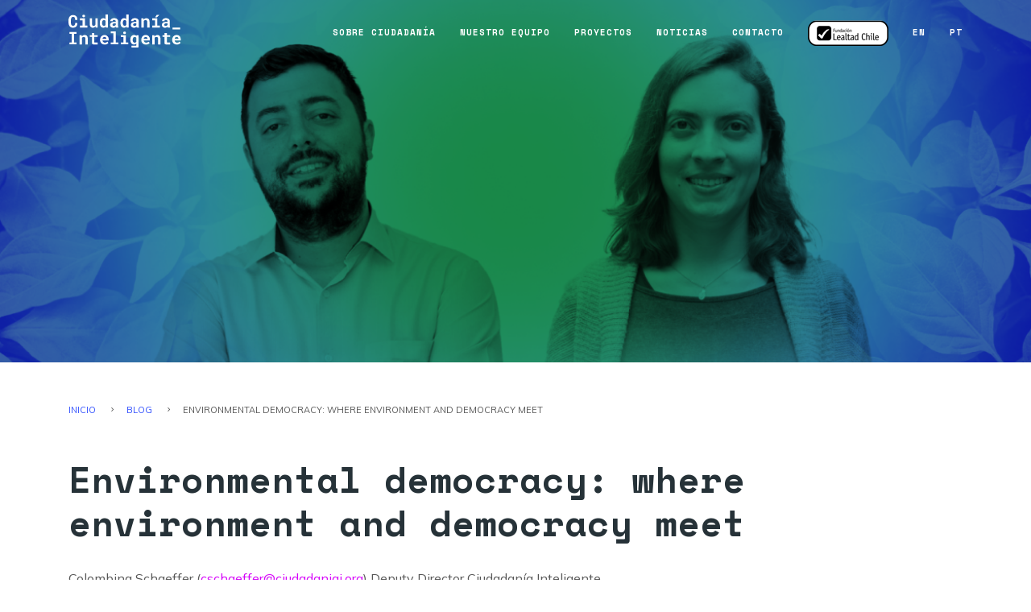

--- FILE ---
content_type: text/html; charset=utf-8
request_url: https://ciudadaniai.org/actualidad/2023/10/23/ambiental.html
body_size: 12238
content:
<!DOCTYPE html>
<html lang="es">

<head>
    <meta charset="utf-8">
    <meta http-equiv="X-UA-Compatible" content="IE=edge">
    <meta content="width=device-width,initial-scale=1.0,maximum-scale=1.0" name="viewport">
    <meta name="keywords" content="democracia, tecnología">
    <meta name="description" content="Somos una organización latinoamericana que lucha por la transformación de las democracias.">
    <title>Environmental democracy: where environment and democracy meet</title>

    <link rel="canonical" href="" />
    <link rel="shortcut icon" href="/assets/images/favicon.ico">
    <link rel="stylesheet" href="https://maxcdn.bootstrapcdn.com/font-awesome/4.5.0/css/font-awesome.min.css">

    <!-- Font -->
    <link href="https://fonts.googleapis.com/css2?family=Mulish:ital,wght@0,300;0,400;0,500;0,600;0,700;1,300;1,400;1,500;1,600;1,700&family=Space+Mono:ital,wght@0,400;0,700;1,400;1,700&display=swap" rel="stylesheet">
    <!-- Font End -->

    <!-- Modal -->
    <!-- Remember to include jQuery :) -->
    <script src="https://cdnjs.cloudflare.com/ajax/libs/jquery/3.0.0/jquery.min.js"></script>
    <!-- jQuery Modal -->
    <script src="https://cdnjs.cloudflare.com/ajax/libs/jquery-modal/0.9.1/jquery.modal.min.js"></script>
    <link rel="stylesheet" href="https://cdnjs.cloudflare.com/ajax/libs/jquery-modal/0.9.1/jquery.modal.min.css" />
    <!-- Modal End -->

    <!-- Css -->
    <link rel="stylesheet" href="/assets/main.css">
    <!-- Css End -->

    <!-- Mapbox -->
    <script src='https://api.mapbox.com/mapbox-gl-js/v1.8.0/mapbox-gl.js'></script>
    <link href='https://api.mapbox.com/mapbox-gl-js/v1.8.0/mapbox-gl.css' rel='stylesheet' />
    <!-- Mapbox End -->


    <!-- Js -->
    <script src="https://ajax.googleapis.com/ajax/libs/jquery/1.12.4/jquery.min.js"></script>
    <script src="/js/map.js"></script>
    <script src="/js/404.js"></script>
    <script src="/js/timber.master.min.js"></script>
    <script src="/js/jquery.tm.counter.js"></script>
    <script src="https://kit.fontawesome.com/74e9de955c.js"></script>
    <script src="https://maps.googleapis.com/maps/api/js?key=AIzaSyD_ciFwZgmpUwMVejPyK14Wc_5ZVc7BWHs&callback=initMap" async defer></script>
    <!-- Js -->

    <!-- Facebook tags -->
    <meta property="og:title" content="Environmental democracy: where environment and democracy meet">
    <meta property="og:type" content="article">
    <meta property="og:url" content="https://ciudadaniai.org/actualidad/2023/10/23/ambiental.html">
    <meta property="og:image" content=" https://ciudadaniai.org/assets/images/blog/30-10-23.png ">
    <meta property="og:description" content="Columna de Colombina Schaeffer(FCI) y Ezio Costa(FIMA)">
    <meta property="og:site_name" content="Ciudadanía Inteligente">
    <meta property="og:locale" content="es">
    <!-- Facebook tags End -->
    <!-- Twitter -->
    <meta name="twitter:widgets:ciudadania_i" content="light">

    <!-- Google Tag Manager -->
<script>(function(w,d,s,l,i){w[l]=w[l]||[];w[l].push({'gtm.start':
  new Date().getTime(),event:'gtm.js'});var f=d.getElementsByTagName(s)[0],
  j=d.createElement(s),dl=l!='dataLayer'?'&l='+l:'';j.async=true;j.src=
  'https://www.googletagmanager.com/gtm.js?id='+i+dl;f.parentNode.insertBefore(j,f);
  })(window,document,'script','dataLayer','GTM-P95HT6PQ');</script>
  <!-- End Google Tag Manager -->


<!-- Google tag (gtag.js) -->
<!-- <script async src="https://www.googletagmanager.com/gtag/js?id=G-F0469TVZLF"></script>
<script>
  window.dataLayer = window.dataLayer || [];
  function gtag(){dataLayer.push(arguments);}
  gtag('js', new Date());

  gtag('config', 'G-F0469TVZLF');
</script> -->


  <script type='text/javascript'>
    var divElement = document.getElementById('viz1587614157793');
    var vizElement = divElement.getElementsByTagName('object')[0];
    vizElement.style.width='1016px';vizElement.style.height='991px';
    var scriptElement = document.createElement('script');
    scriptElement.src = 'https://public.tableau.com/javascripts/api/viz_v1.js';
    vizElement.parentNode.insertBefore(scriptElement, vizElement);
  </script>

<!-- Scripts para Toast - Hello Bar -->
  <script src="https://cdn.jsdelivr.net/npm/popper.js@1.16.1/dist/umd/popper.min.js"></script>
  <script src="https://cdn.jsdelivr.net/npm/bootstrap@4.6.1/dist/js/bootstrap.bundle.min.js"></script>

<script>
$(document).ready(function(){
  $('.toast').toast('show');
});
</script>


</head>

<!-- Side Navigation Menu -->
<aside class="side-navigation-wrapper enter-right" data-no-scrollbar data-animation="scale-in">
  <div class="side-navigation-scroll-pane">
    <div class="side-navigation-inner">
      <div class="side-navigation-header">
        <div class="navigation-hide side-nav-hide">
          <a href="#">
            <span class="icon-cancel medium"></span>
          </a>
        </div>
      </div>
      <nav class="side-navigation center">
        <ul>
          <li class="current">
            <a href="/about" class="contains-sub-menu">Sobre Ciudadanía</a>
            <ul class="sub-menu">
              <li>
                <a href="/about">Qué hacemos</a>
              </li>
              <li>
                <a href="/timeline">Nuestra Historia</a>
              </li>
              <li>
                <a href="/collaborate-with-us">Colaboran</a>
              </li>
              <li><a href="/funding">Cómo nos financiamos</a>
              </li>
              <li>
                <a href="/documentation">Transparencia</a>
              </li>

            </ul>
          <li>
            <a href="/team.html" class="contains-sub-menu">Nuestro Equipo</a>
            <ul class="sub-menu">
              <li>
                <a href="/team">Nuestro Equipo</a>
              </li>
              <li>
                <a href="/board">Nuestro Directorio</a>
              </li>
            </ul>
          </li>
          <li>
            <a href="/projects.html" class="contains-sub-menu">Proyectos</a>
            <ul class="sub-menu">
              <li>
                <a href="/projects.html">Nuestros Proyectos</a>
              </li>
              <li>
                <a href="/our-documents.html">Nuestras Publicaciones</a>
              </li>
              <li>
                <a href="/our-campaign.html">Nuestras Campañas</a>
              </li>
              <li>
                <a href="/tools.html">Crea tu herramienta</a>
              </li>
            </ul>
          </li>
          <!-- <li>
<a href="/apoyanos">Apóyanos</a>
</li> -->
          <li>
            <a href="/blog" class="contains-sub-menu">Noticias</a>
            <ul class="sub-menu">
              <li>
                <a href="/blog">Noticias</a>
              </li>
              <li>
                <a href="https://medium.com/@ciudadaniai/" target="_blank">Medium</a>
              </li>
            </ul>
          </li>
          <li>
            <a href="/contact" class="contains-sub-menu">Contacto</a>
            <ul class="sub-menu">
              <li>
                <a href="/contact">Contacto</a>
              </li>
              <li>
                <a href="/join">Únete al equipo</a>
              </li>
            </ul>
          </li>
          <li>
            <a href="/lealtad" class="contains-sub-menu"><img src="/assets/images/sello-lealtad.png"></a>
          </li>
          <li>
              
          <li> <a href="/en/actualidad/2023/10/23/ambiental.html">English</a> </li>
          <li> <a href="/pt/actualidad/2023/10/23/ambiental.html">Portugues</a> </li>
          
          </li>
        </ul>
      </nav>
      <div class="side-navigation-footer center">
        <p class="copyright no-margin-bottom">&copy; Ciudadanía Inteligente</p>
      </div>
    </div>
  </div>
</aside>
<div class="wrapper-inner">
  <!-- Header -->
  <header class="header with-shadow header-absolute header-fixed-on-mobile header-transparent header-animated header-sticky header-positioned header-background header-compact header-in" data-helper-in-threshold="300" data-helper-out-threshold="500" data-sticky-threshold="300" data-bkg-threshold="300" data-compact-threshold="300" style="height: 80px;">
    <div class="header-inner">
      <!-- Hello Bar -->
      <!--<div class="toast hello-bar" data-autohide="false">
<div class="toast-body">
<button type="button" class="close" data-dismiss="toast">&times;</button>
<p>En <b>Ciudadanía Inteligente</b> nos tomaremos un descanso administrativo <b>desde el 24 de diciembre hasta el 31 de diciembre</b> para recargar energías para el nuevo año. Responderemos todos sus mensajes y consultas desde el 3 de enero.</p>
</div>
</div> -->

      <style>
      /*Hello Bar FCI*/
      .hello-bar{
        background-color: #f8f8f8;
        width: 100%;
        padding: 15px;
      }

      .hello-bar .toast-body p{
        padding:0px;
        width: 85%;
        margin: auto;
        color: #263238;
        font-size: 1.5rem;
      }

      .hello-bar .toast-body p b{
        color:#D500F9;
        font-weight: 800;
      }

      .hello-bar .toast-body button {
        color:#D500F9;
        position: absolute;
        right: 3%;
        background: transparent;
        border: 0px;
        font-size: 30px;
        margin: 0px;
        padding: 0px;
      }

      .hello-bar .toast-body button:hover{
        transition:0.5s all;
        transform: rotate(90deg);
      }

      @media (max-width: 960px) {
        .header, .header .header-inner {
          height: auto!important;
        }
        .hello-bar{
          padding: 10px 5px;
        }
        .hello-bar .toast-body p{
          font-size: 1.3rem;
        }
      }

      @media (max-width: 768px) {
        .hello-bar .toast-body p{
          padding-left:15px;
          width: 90%;
          margin: 0px 20px 0px 0px;
        }
      }
      </style>

      <div class="row nav-bar">
        <div class="column width-12 nav-bar-inner">
          <div class="logo">
            <div class="logo-inner">
              
              <a href="/index" class=""><img src="/assets/images/logo-dark.svg" alt="Logo FCI"></a>
              <a href="/index" class=""><img src="/assets/images/logo.svg" alt="Logo FCI"></a> 
            </div>
          </div>
          <nav class="navigation nav-block secondary-navigation nav-right">
            <!-- <ul>
<li><a href="https://www.facebook.com/ciudadaniai/" target="_blank" class="nav-icon facebook no-page-fade"><span class="icon-facebook"></span></a></li>
<li><a href="https://www.instagram.com/ciudadaniai/" target="_blank" class="nav-icon instagram no-page-fade"><span class="icon-instagram"></span></a></li>
<li><a href="https://twitter.com/ciudadania_i" target="_blank" class="nav-icon twitter no-page-fade"><span class="icon-twitter"></span></a></li>
<li><a href="https://www.youtube.com/user/CiudadanoInteligente" target="_blank" class="nav-icon youtube no-page-fade"><span class="icon-youtube"></span></a></li>
</ul> -->
            <li class="aux-navigation hide">
              <a href="#" class="navigation-show side-nav-show nav-icon">
                <span class="icon-menu"></span>
              </a>
            </li>
          </nav>
          <nav class="navigation nav-block primary-navigation nav-right">
            <ul>
              <li>
                <a href="/about">Sobre Ciudadanía</a>
                <ul class="sub-menu">
                  <li>
                    <a href="/about">Qué hacemos</a>
                  </li>
                  <li>
                    <a href="/timeline">Nuestra Historia</a>
                  </li>
                  <li>
                    <a href="/collaborate-with-us"> Colaboran </a>
                  </li>
                  <li>
                    <a href="/funding">Cómo nos financiamos</a>
                  </li>
                  <li>
                    <a href="/documentation">Transparencia</a>
                  </li>

                </ul>
              </li>
              <li>
                <a href="/team.html">Nuestro Equipo</a>
                <ul class="sub-menu">
                  <li>
                    <a href="/team">Nuestro Equipo</a>
                  </li>
                  <li>
                    <a href="/board">Nuestro Directorio</a>
                  </li>
                </ul>
              </li>
              <li>
                <a href="/projects.html">Proyectos</a>
                <ul class="sub-menu">
                  <li>
                    <a href="/projects.html">Nuestros Proyectos</a>
                  </li>
                  <li>
                    <a href="/our-documents.html">Nuestras Publicaciones</a>
                  </li>
                  <li>
                    <a href="/our-campaign.html">Nuestras Campañas</a>
                  </li>
                  <li>
                    <a href="/tools.html">Crea tu herramienta</a>
                  </li>
                </ul>
              </li>
              <!-- <li>
<a href="/apoyanos">Apóyanos</a>
</li> -->
              <li>
                <a href="/blog" class="contains-sub-menu">Noticias</a>
                <ul class="sub-menu">
                  <li>
                    <a href="/blog">Noticias</a>
                  </li>
                  <li>
                    <a href="https://medium.com/@ciudadaniai/" target="_blank">Medium</a>
                  </li>
                </ul>
              </li>
              <li>
                <a href="/contact">Contacto</a>
                <ul class="sub-menu">
                  <li>
                    <a href="/contact">Contacto</a>
                  </li>
                  <li>
                    <a href="/join">Únete al equipo</a>
                  </li>
                </ul>
              </li>
              <li>
                <a href="/lealtad" class="contains-sub-menu"><img src="/assets/images/sello-lealtad.png"></a>
              </li>
              <li>
                  
              <li> <a href="/en/actualidad/2023/10/23/ambiental.html">EN</a> </li>
              <li> <a href="/pt/actualidad/2023/10/23/ambiental.html">Pt</a> </li>
              
              </li>
            </ul>
          </nav>
        </div>
      </div>
    </div>
  </header>
</div>
<body class="home-page">
   <!-- Google Tag Manager (noscript) -->
<noscript><iframe src="https://www.googletagmanager.com/ns.html?id=GTM-P95HT6PQ"
   height="0" width="0" style="display:none;visibility:hidden"></iframe></noscript>
   <!-- End Google Tag Manager (noscript) -->
   <div class="wrapper">
      <!-- Content -->
<div class="content clearfix">
    <!-- Full Width Slider Section -->
    <section class="section-block featured-media page-intro tm-slider-parallax-container">
        <div class="tm-slider-container full-width-slider" data-parallax data-parallax-fade-out data-animation="slide" data-scale-under="1140">
            <ul class="tms-slides">
                <li class="tms-slide" data-image data-force-fit data-overlay-bkg-color="#000000" data-overlay-bkg-opacity="0.35">
              <div class="tms-content">
                        <div class="tms-content-inner right">
                            <div class="row">
                                <div class="column width-12">
                                    <h6 class="tms-caption title-xsmall color-white pt-300" data-animate-in="preset:scaleOut;duration:1000ms;" data-no-scale>
                                        
                                    </h6>
                                </div>
                            </div>
                        </div>
                    </div>

                
                  <img data-src="/assets/images/blog/30-10-23.png" title="" class="img-responsive" data-retina src="" />
                
                </li>
            </ul>
        </div>
    </section>
    <!-- Full Width Slider Section -->

<!-- Breadcrum -->
<div class="section-block pt-50 pb-0">
    <div class="row">
        <div class="column width-12">
            <ul class="breadcrumb mb-50">
                <li>
                    <a href="/index">Inicio</a>
                </li>
                <li>
                    <a href="/pagination">Blog</a>
                </li>
                <li>
                    Environmental democracy: where environment and democracy meet
                </li>
            </ul>
        </div>
    </div>
</div>
<!-- Breadcrum End -->
<div class="section-block clearfix pt-0">
    <div class="row">
        <!-- Content Inner -->
        <div class="column width-12 content-inner blog-single-post">
            <article class="post">
                <h1> Environmental democracy: where environment and democracy meet </h1>

                <div class="post-content">
                    <p><p>Colombina Schaeffer (<a href="/cdn-cgi/l/email-protection#bfdcccdcd7dedad9d9dacdffdcd6cadbdedbded1d6ded691d0cdd8"><span class="__cf_email__" data-cfemail="315242525950545757544371525844555055505f5850581f5e4356">[email&#160;protected]</span></a>)
Deputy Director Ciudadanía Inteligente</p>

<p>Ezio Costa (<a href="/cdn-cgi/l/email-protection#51347f323e2225301137383c307f323d"><span class="__cf_email__" data-cfemail="771259141804031637111e1a1659141b">[email&#160;protected]</span></a>)
Executive Director ONG FIMA</p>

<p><b>Revisa la columna en la <a href="https://www.redinnovacion.org/revista/red-informaci%C3%B3n-edici%C3%B3n-n%C2%B0-38-agosto-2023">revista Red Información</a></b>(En español)</p>

<p><b>There is no democracy without protecting the environment</b></p>

<p>The idea of an environmental (or ecological) democracy has been around for decades in academic circles and the environmental movement. In spaces more oriented to practice and public policy, it is still new and not always clearly defined and has slowly started to be part of the conversation.</p>

<p>The relationship between democracy and the environment is also not entirely clear or free of controversy. As we will see, it is related to a political-legal concept that coexists with a sociopolitical one.</p>

<p>For organizations such as ours, working on environment and democracy, the relationship between the two concepts has become inescapable (Schaeffer, 2016). Democracy is not possible without a protected environment, nor is environmental protection without a healthy democracy. Both theory and practice attest to this, as does work in the territories and with the citizenry.</p>

<p>In the following article, we explore the concept of environmental and ecological democracy and the tensions that can arise between them. We delve into why, from our perspective, both concepts require each other and point out how, in Latin America, we have a unique opportunity to make environmental democracy a reality with the Escazú Agreement (CEPAL, 2022).</p>

<p><b>The emergence of the environment</b></p>

<p>Since the 1960s, environmental protection has slowly emerged as a topic of widespread interest. It first achieved some prominence in the industrialized countries and gradually gained popularity worldwide as a new and distinct issue. The rapid degradation of the natural world and our habitats has been a significant driver in advancing this concern.</p>

<p>From the 1990s onwards, the environment became an issue of widespread concern, occupying an inescapable space in the public and private domain. The latter was related to a crisis that various authors have defined as a crisis of modernity and industrial societies, as well as to the emergence of new social movements (Dryzek, 2005; Dryzek &amp; Schlosberg, 2005; Latour, 2004; Meyer, 2006).
Citizen movements, organizations, and political parties emerged making environmental protection their priority. At the same time major international agreements on environmental policy and legislation were reached during that decade. At the 1992 Earth Summit, while the Rio Declaration established guidelines for environmental protection, Agenda 21 did the same for sustainable development, and the Framework Conventions on Climate Change and Biological Diversity opened up governance over global common goods.</p>

<p>Political reflection on environment protection was both the cause and effect of the emergence of the environment as a topic of interest and its relationship with other issues, such as democracy. Are democratic societies more sustainable? What type of governance promotes a healthy relationship between the environment and society? What is the role of citizen participation in environmental decision-making? Are there types of democracy, such as deliberative democracy, more adequate to build greener societies?</p>

<p>Environmental democracy then took two paths. The first, of a juridical nature, would seek the concretization of environmental democracy through access rights, such as access to environmental information, participation, and justice. The second, of a sociopolitical nature, would consider the distribution of power and the incorporation of environmental variables in the construction of the state and modern societies.</p>

<p><b>Democracy and the environment</b></p>

<p>It should be noted that the relationship between democracy and the environment is neither obvious nor evident. There is no convincing evidence to show that democratic societies are necessarily more ecological, nor vice versa. There is an important group of experts and academics who have tried to prove the ecological credentials of democracy, but also others who have strongly questioned that assertion, and even those who have theorized about environmental authoritarianism.</p>

<p>Democracy is perceived as too slow, compromising, cumbersome, and captured by interest groups and veto players to generate the transformative change needed for sustainability. Instead, ‘eco-authoritarian’ or ‘survivalist’ accounts argue that a hierarchical, technocratic and centralised response featuring a strong state or ‘green leviathan’ – and a corresponding global authority – is necessary to avert environmental catastrophe (Pickering et al. 2020, p. 3-4).</p>

<p>In this sense, there are significant challenges regarding the ecological crisis and linking it to the democratic discussion. We mention here some of them (based on Pickering et al. 2020):</p>

<ul>
  <li>Citizen participation and populisms: not always the processes of citizen participation will involve ecological decisions based on accurate information or contemplating long-term interests. On the other hand, the growing disaffection with democracy at the global level has also led to the rise of authoritarian populisms that are often anti-environmental.</li>
  <li>The role of technology and experts: the historical tension between science, technology, and democracy, and the role of experts and citizens in general, as well as which voices should be heard with greater (or lesser) force.</li>
  <li>The nexus between democracy and the environment at different scales: environmental problems are often transnational and need to be addressed at that scale, while many of the solutions to today’s challenges involve a return to the local level. Reconciling different scales and levels of action is a significant challenge.</li>
  <li>The problem of limits: when discussing environmental rights or the environment, the boundaries are no longer evident (do we want anthropo or ecocentric protection, for example). When thinking about ecological limits and what effects these should have on democracy, reflections arise as to whether these limits should limit democracy.</li>
</ul>

<p>Addressing climate change is a paradigmatic example of a democratic challenge that arises from an environmental problem. International forums have been unable to deliver at the necessary speed and scale. We do not have a global system for making enforceable decisions beyond (and/or above) national states - which often look after their interests with a national and not global logic - and to address the consequences of actions that take place in one territory but that have an impact on another, distant and apparently unrelated one. The democratic principle par excellence of consulting all parties affected by a decision is often not fulfilled, and not all voices carry equal weight when geopolitical dynamics come into play. The challenge of including future generations or non-human entities in the discussion has also proven highly complex and challenging to face.</p>

<p>According to our diagnosis, the problems of democracies lie mainly in the design and practice of their institutions. Mere electoral democracy, although necessary and an aspect of the democratic process, reduces the opportunities for political action almost exclusively to the moment of electing representatives. These systems have uneven levels of development and are often reduced in terms of other elements necessary for the existence and protection of a full democracy, such as adequate checks and balances, permanent participation, competitiveness, and inclusion. The latter prevents the incorporation of the intersectional diversity of society in decisions, affecting the legitimacy and effectiveness of public policies because they lack social roots or strong coalitions to support them (Brinks, Levitsky &amp; Murillo, 2020). This is why, to be effective, environmental (and ecological) democracy needs to take on these challenges to achieve both legitimacy and the desired environmental protection and sustainability.</p>

<p><b>Environmental and ecological democracy: a sociopolitical concept</b></p>

<p>The tensions described above can be better understood if we focus on the proposal of Pickering et al. (2020), who carry out an exhaustive review of the concepts of environmental and ecological democracy.</p>

<p>The distinction between ecological and environmental democracy can help to categorise theories of the democracy-environment nexus. Ecological democracy is more critical of existing liberal democratic institutions – particularly those associated with capitalist markets, private property rights and the prevailing multilateral system – and more ecocentric. Eckersley (2004), a key proponent of ecological democracy, notes the crucial importance of ensuring that the interests of non-humans and future generations are represented in decision-making. Environmental democracy, by contrast, revolves around reforming (rather than transforming) existing institutions of liberal democracy. Environmental democracy thus resonates with ideas of green liberalism (Wissenburg, 1998) or liberal environmentalism (Bernstein, 2001) and is also more anthropocentric in its outlook (…) (p.4).</p>

<p>This typification is presented here because it shows useful characteristics to understand environmental (and ecological) democracy in its social-political sense. The authors unblock the discussion and propose to leave the excluding logic focused on how radical the approach should be and to find space for incrementality and collaboration between concepts, strategies, actions, and actors instead. Understanding that whatever concept is used (environmental or ecological), it will refer to the same issue that operates as a continuum of lesser or greater incorporation of environmental protection in the political configuration of a state.</p>

<p>In this process, the incorporation of environmental democracy from the juridical point of view, that is, centered on rights of access (to information, participation, and justice), is helpful but insufficient since the necessary deployment of forces that implies complete incorporation of environmental variables in the democratic scaffolding exceeds the possibilities of rights of access. Nevertheless, and as we shall see, these rights can help us create a path to oxygenate and deepen our democracies.</p>

<p><b>A proposal from civil society in Latin America for the Global South</b></p>

<p>From our perspective, environmental democracy presents us with an opportunity to advance and deepen both the democratic processes and environmental protection of our societies. We also understand that it is impossible to separate the environmental and social dimensions and that social conflicts in the region are often socio-environmental (Escobar, 2008; Latour, 2004; Schaeffer, 2016).</p>

<p>At the judicial level, the relationship between both domains (environment and democracy) can be traced back to Principle 10 of the Rio Declaration on Environment and Development (1992), passing through the Aarhus Convention (1998), the Bali Guidelines (2010), and finally the Escazú Agreement (2018).</p>

<p>This last Agreement is undoubtedly the most relevant for us since it has a specific territorial scope in Latin America and the Caribbean and lays the foundations for generating environmental governance standards in the region. Thus, for example, Article 7, on “Public participation in environmental decision-making processes,” establishes principles for environmental decision-making in the region, which include:</p>

<ul>
  <li>Mechanisms for open and inclusive participation in the various decision-making processes with significant impacts on the environment and health.</li>
  <li>Early public participation, with reasonable deadlines, informed (understandable language and through relevant media), ensuring an opportunity to submit comments and inform the decisions adopted with their reasons and rationale.</li>
  <li>Cross-cultural approach and establish enabling conditions for participation to be adapted to social, economic, cultural, geographic, and gender characteristics.</li>
  <li>The competent bodies should try to identify and reach out to the public directly affected by projects and activities that have or may have a significant impact.</li>
</ul>

<p>The Escazú Agreement was co-constructed by governments and civil society in the region. A recognized example of this is that the inclusion of the protection of environmental defenders in the Agreement arose at the request of civil society organizations. We could then argue that Escazú is a first step toward incorporating environmental preservation in our democracies.</p>

<p>Although the Escazú Agreement is very similar to the Aarhus Convention, its territorial scope of application, how it has been created, and the moment it is installed are particular and crucial. The climate and ecological crisis affecting the planet has a specific expression in Latin America and the Caribbean, especially when we think about the role that geopolitical and global dynamics want to assign to our countries in the ecological and economic transition.</p>

<p>In this sense, Escazú allows us to understand the access rights as an opportunity to effectively incorporate in our democracies a thinking that sees the interdependence of societies and natures and that, acting accordingly, makes decisions that enhance the welfare of all parties involved. The Escazú Agreement establishes standards at the regional level that, if incorporated into local and national decision-making, would bring us closer to the ideal of environmental democracy both as a political-legal concept and a political-social concept.</p>

<p>For this to happen, the work of individuals and organizations is crucial. First, achieving an effective implementation of the Escazú Agreement, and then conducting processes that impact our states’ policies, deepening democratic and environmental logics.</p>

<p><b>Bibliography</b></p>

<p>Brinks, D.M., Levitsky, S. &amp; Murillo, M. (2020). The Politics of Institutional Weakness in Latin America. Cambridge University Press.</p>

<p>CEPAL. (2022). Acuerdo Regional sobre el Acceso a la Información, la Participación Pública y el Acceso a la Justicia en Asuntos Ambientales en América Latina y el Caribe. Disponible en:
<a href="https://repositorio.cepal.org/bitstream/handle/11362/43595/S2200798_es.pdf">https://repositorio.cepal.org/bitstream/handle/11362/43595/S2200798_es.pdf</a></p>

<p>Dryzek, J. (2005). The Politics of the Earth: Environmental Discourses. Oxford: Oxford University Press.</p>

<p>Dryzek, J. &amp; Schlosberg, D. (Eds.). (2005). Debating the Earth: The Environmental Politics Reader. Oxford: Oxford University Press.</p>

<p>Escobar, A. (2008). Territories of Difference: Place, Movements, Life, Redes. Estados Unidos: Duke University Press.</p>

<p>Latour, B. (2004a). Politics of Nature. How to Bring the Sciences into Democracy. Cambridge, Londres: Harvard University Press.</p>

<p>Mason, M. (1999). Environmental democracy. London: Earthscan.</p>

<p>Meyer, J. M. (2006). Political Theory and the Environment. En: J. Dryzek, B. Honig &amp; A. Philipps (Eds.), The Oxford Handbook of Political Theory. Estados Unidos: Oxford Handbooks Online.</p>

<p>Morrison, R. (1995). Ecological democracy. Boston, MA: South End Press.</p>

<p>Pickering, J., Bäckstrand, K. &amp; Schlosberg, D. (2020). Between environmental and ecological democracy: theory and practice at the democracy-environment nexus, Journal of Environmental Policy &amp; Planning, 22:1, 1-15, DOI: 10.1080/1523908X.2020.1703276</p>

<p>Schaeffer, C. (2016). Democratizing the Flows of Democracy: Patagonia Sin Represas in the Awakening of Chile’s Civil Society. En: S. Donoso y M. von Bülow (Eds.) (2016), Social movements in Chile: Organization, trajectories, and political impacts. Nueva York: Palgrave McMillan.</p>
</p>
                    
                </div>
            </article>
            <!-- Post Share -->
            <div id="share" class="post-share post-aux-info box rounded bkg-grey-ultralight center">
                <h5 class="mb-40">Comparte este post en RRSS</h5>
                <a onclick="window.open('https://www.facebook.com/sharer/sharer.php?u=' + location.href, 'sharer', 'width=626,height=436');" href="javascript: void(0)" class="button rounded medium bkg-white bkg-hover-facebook color-grey color-hover-white mb-30 mb-mobile-20"><span class="icon-facebook left"></span> Share on Facebook</a>
                <a onclick="popUp=window.open('https://twitter.com/intent/tweet?text=Environmental democracy: where environment and democracy meet&url=https://ciudadaniai.org/actualidad/2023/10/23/ambiental.html&related=ciudadania_i', 'popupwindow', 'scrollbars=yes,width=800,height=400');popUp.focus();return false;" href="javascript: void(0)" class="share button rounded medium bkg-white bkg-hover-twitter color-grey color-hover-white mb-30 mb-mobile-20"><span class="icon-twitter left"></span> Share on Twitter</a>
            </div>
        </div>
        <!-- Content Inner End -->



    </div>
</div>
<!-- Pagination Section 3 -->
<!-- <div class="section-block pagination-3 pt-40 pb-40">
    <div class="row">
        <div class="column width-12">
            <ul>
                <li>
                    
                    <a class="pagination-previous disabled" href="#">
                        <span class="icon-left-open-mini left"></span> Página Anterior
                    </a>
                    
                </li>
                <li>
                    
                    <a href="" class="pagination-next disabled">
               Página Siguiente
               <span class="icon-right-open-mini right"></span>
               </a> 
                </li>
            </ul>
        </div>
    </div>
</div> -->
<!-- Pagination Section 3 End -->
</div>
<!-- Content End -->


   </div>
<script data-cfasync="false" src="/cdn-cgi/scripts/5c5dd728/cloudflare-static/email-decode.min.js"></script><script defer src="https://static.cloudflareinsights.com/beacon.min.js/vcd15cbe7772f49c399c6a5babf22c1241717689176015" integrity="sha512-ZpsOmlRQV6y907TI0dKBHq9Md29nnaEIPlkf84rnaERnq6zvWvPUqr2ft8M1aS28oN72PdrCzSjY4U6VaAw1EQ==" data-cf-beacon='{"version":"2024.11.0","token":"f4a325418e71436cb5431e0a980d2995","r":1,"server_timing":{"name":{"cfCacheStatus":true,"cfEdge":true,"cfExtPri":true,"cfL4":true,"cfOrigin":true,"cfSpeedBrain":true},"location_startswith":null}}' crossorigin="anonymous"></script>
</body>
<!-- Suscribete -->
<div class="section-block signup-2 signup-2-newsletter left middle">
  <div class="media-overlay bkg-black opacity-02"></div>
  <div>
    <div class="row">
      <div class="column width-7 horizon" data-animate-in="preset:slideInUpShort;duration:1200ms;delay:200ms;" data-threshold="0.5">
        <div class="hero-content">
          <div class="hero-content-inner bottom left">
            <div class="signup-form-container">
              <div class="row">
                <div class="column width-10">
                  <h2 class="mb-10 color-white">Suscríbete a Ciudadanía Inteligente y obtén las últimas notificaciones y noticias.</h2>
                  <form action="//ciudadanointeligente.us5.list-manage.com/subscribe/post?u=73951bb4ca8d05cfc6a608807&amp;id=b77280e172" method="post" id="mc-embedded-subscribe-form" name="mc-embedded-subscribe-form" class="relative" target="_blank" novalidate>
                    <div class="mc-field-group">
                        <input placeholder="Subscríbete a nuestro newsletter" requiered type="email" value="" name="EMAIL" class="form-email form-element rounded large" id="mce-EMAIL" aria-required="true">
                    </div>
                    <div id="mce-responses" class="clear">
                      <div class="response" id="mce-error-response" style="display:none" aria-hidden="true"></div>
                      <div class="response" id="mce-success-response" style="display:none" aria-hidden="true"></div>
                    </div>    <!-- real people should not fill this in and expect good things - do not remove this or risk form bot signups-->
                    <div style="position: absolute; left: -5000px;"><input type="text" name="b_73951bb4ca8d05cfc6a608807_b77280e172" tabindex="-1" value="" aria-hidden="true"></div>
                    <div class="input-btn"><button type="submit" value="Subscribirme" name="subscribe" id="mc-embedded-subscribe" class="button rounded bkg-colectiva bkg-hover-pink color-white color-hover-white hvr-grow"> Quiero Suscribirme </button></div>
                  </form>
                </div>
              </div>
            </div>
          </div>
        </div>
      </div>
    </div>
  </div>
</div>
<!-- Footer -->
<footer class="footer footer-light center">
    <div class="footer-top">
        <div class="row flex">
            <div class="column width-6 offset-3 center">
                <div class="widget">
                    <h4 class="widget-title">Ciudadanía Inteligente</h4>
                    <ul class="social-list list-horizontal center">
                        <li><a target="_blank" href="https://www.facebook.com/ciudadaniai/"><span class="hvr-grow fab fa-facebook icon-circled medium"></span></a></li>
                        <li><a target="_blank" href="https://www.instagram.com/ciudadaniai/"><span class="hvr-grow fab fa-instagram icon-circled medium"></span></a></li>
                        <li><a target="_blank" href="https://twitter.com/ciudadania_i"><span class="hvr-grow fab fa-twitter icon-circled medium"></span></a></li>
                        <li><a target="_blank" href="https://www.youtube.com/channel/UCtiq34lXdXDxo6GhIwnY5Sw"><span class="hvr-grow fab fa-youtube icon-circled medium"></span></a></li>
                        <li><a target="_blank" href="https://gitlab.com/ciudadaniai"><span class="hvr-grow fab fa-gitlab icon-circled medium"></span></a></li>
                        <li><a target="_blank" href="https://medium.com/@ciudadaniai/"><span class="hvr-grow fab fa-medium icon-circled medium"></span></a></li>
                        <li><a target="_blank" href="https://creativecommons.org/licenses/by/4.0/deed.es"><span class="hvr-grow fab fa-creative-commons icon-circled medium"></span></a></li>

                    </ul>
                </div>
            </div>
        </div>
    </div>
</footer>
<!-- Footer End -->
</html>


--- FILE ---
content_type: text/css; charset=utf-8
request_url: https://ciudadaniai.org/assets/main.css
body_size: 59197
content:
/**
 * Fonts:
 *  1. Space Mono [https://fonts.google.com/specimen/Space+Mono]
 *  2. Mulish https://fonts.google.com/specimen/Mulish
 */
@font-face {
  font-family: 'Space Mono', monospace;
  src: url("fonts/Space_Mono/SpaceMono-Regular.ttf") format("truetype");
  font-weight: normal;
  font-style: normal; }
@font-face {
  font-family: 'Space Mono', monospace;
  src: url("fonts/Space_Mono/SpaceMono-Italic.ttf") format("truetype");
  font-weight: normal;
  font-style: italic; }
@font-face {
  font-family: 'Space Mono', monospace;
  src: url("fonts/Space_Mono/SpaceMono-Bold.ttf") format("truetype");
  font-weight: bold;
  font-style: normal; }
@font-face {
  font-family: 'Space Mono', monospace;
  src: url("fonts/Space_Mono/SpaceMono-BoldItalic.ttf") format("truetype");
  font-weight: bold;
  font-style: italic; }
@font-face {
  font-family: 'Mulish', sans-serif;
  src: url("fonts/Mulish/Mulish-Light.ttf") format("truetype");
  font-weight: 300;
  font-style: normal; }
@font-face {
  font-family: 'Mulish', sans-serif;
  src: url("fonts/Mulish/Mulish-LightItalic.ttf") format("truetype");
  font-weight: 300;
  font-style: italic; }
@font-face {
  font-family: 'Mulish', sans-serif;
  src: url("fonts/Mulish/Mulish-Regular.ttf") format("truetype");
  font-weight: 400;
  font-style: normal; }
@font-face {
  font-family: 'Mulish', sans-serif;
  src: url("fonts/Mulish/Mulish-Italic.ttf") format("truetype");
  font-weight: 400;
  font-style: italic; }
@font-face {
  font-family: 'Mulish', sans-serif;
  src: url("fonts/Mulish/Mulish-Medium.ttf") format("truetype");
  font-weight: 500;
  font-style: normal; }
@font-face {
  font-family: 'Mulish', sans-serif;
  src: url("fonts/Mulish/Mulish-MediumItalic.ttf") format("truetype");
  font-weight: 500;
  font-style: italic; }
@font-face {
  font-family: 'Mulish', sans-serif;
  src: url("fonts/Mulish/Mulish-SemiBold.ttf") format("truetype");
  font-weight: 600;
  font-style: normal; }
@font-face {
  font-family: 'Mulish', sans-serif;
  src: url("fonts/Mulish/Mulish-SemiBoldItalic.ttf") format("truetype");
  font-weight: 600;
  font-style: italic; }
@font-face {
  font-family: 'Mulish', sans-serif;
  src: url("fonts/Mulish/Mulish-Bold.ttf") format("truetype");
  font-weight: 700;
  font-style: normal; }
@font-face {
  font-family: 'Mulish', sans-serif;
  src: url("fonts/Mulish/Mulish-BoldItalic.ttf") format("truetype");
  font-weight: 700;
  font-style: italic; }
.wrapper-inner, body, html {
  max-width: 100%; }

.row, .wrapper {
  width: 100%; }

.column > :first-child, .row {
  margin-top: 0; }

.overlay-navigation ul li a, .side-navigation ul li a {
  -webkit-tap-highlight-color: transparent;
  text-decoration: none;
  word-wrap: break-word; }

.page-fade-out, .side-navigation-wrapper, .thumbnail .overlay-info, .wrapper {
  -webkit-backface-visibility: hidden; }

.button:focus, .checkbox:focus + .checkbox-label, .radio:focus + .radio-label, .thumbnail > a, .thumbnail > span, a, button:focus, img, input:focus, p a, select:focus, textarea:focus {
  outline: 0; }

#tml-caption, .tms-caption {
  -webkit-text-size-adjust: none;
  -moz-text-size-adjust: none;
  -ms-text-size-adjust: none; }

.tmh-perspective, .tms-perspective {
  perspective: 800px; }

html {
  font-size: 62.5%; }

body {
  padding: 0;
  margin: 0;
  background: #fff;
  color: #666;
  font-family: "Helvetica Neue",Helvetica,Helvetica,Arial,sans-serif;
  font-weight: 400;
  font-style: normal;
  font-size: 1.4rem;
  line-height: 1.8;
  overflow-x: hidden !important;
  overflow-y: scroll;
  -webkit-text-size-adjust: none;
  -webkit-font-smoothing: antialiased;
  -moz-osx-font-smoothing: grayscale; }

.row, .wrapper, .wrapper-inner {
  margin-right: auto;
  margin-left: auto; }

.clear, .wrapper, .wrapper-inner {
  overflow: hidden; }

.page-fade-reset {
  opacity: 1;
  -webkit-transition-duration: 0s;
  transition-duration: 0s; }

.page-fade-out {
  opacity: 0;
  -webkit-transition-property: opacity;
  transition-property: opacity;
  -webkit-transition-duration: .5s;
  transition-duration: .5s; }

.row, body.boxed .wrapper-inner {
  max-width: 114rem; }

.row {
  margin-bottom: 0; }

.ie-browser .row {
  max-width: 1140px; }

.row.full-width {
  max-width: 100%; }

.row .row {
  width: auto;
  margin-right: -1.5rem;
  margin-left: -1.5rem; }

.column, [class*=content-grid] .grid-item {
  width: 100%;
  padding-left: 1.5rem;
  padding-right: 1.5rem;
  float: left; }

.row.collapse > .column {
  padding-left: 0;
  padding-right: 0; }

.row.flex {
  height: auto;
  display: flex;
  flex-wrap: wrap; }

.row.flex.boxes > .column, .row.flex.boxes > .v-align-middle, .row.flex > .v-align-middle, .row.flex > .v-align-middle > .box {
  height: auto;
  display: inherit; }

.row.flex > .column > div {
  width: 100%;
  flex-direction: column; }

.row.flex .row.flex {
  flex-direction: row; }

@media only screen and (min-width: 768px) {
  .row.flex .v-align-middle > :not(.box), .row.flex.boxes .v-align-middle > div > :not(.box) {
    height: auto;
    margin-top: auto;
    margin-bottom: auto; }

  .ie-browser:not(.webkit) .flex > .column {
    align-items: center; } }
.row.flex:after, .row.flex:before {
  content: "";
  display: none; }

.row.small {
  padding: 3rem 0; }

.row.medium {
  padding: 5rem 0; }

.row.large {
  padding: 7rem 0; }

.row.xlarge {
  padding: 9rem 0; }

.width-1 {
  width: 8.33333%; }

.width-2 {
  width: 16.66667%; }

.width-3 {
  width: 25%; }

.width-4 {
  width: 33.33333%; }

.width-5 {
  width: 41.66667%; }

.width-6 {
  width: 50%; }

.width-7 {
  width: 58.33333%; }

.width-8 {
  width: 66.66667%; }

.width-9 {
  width: 75%; }

.width-10 {
  width: 83.33333%; }

.width-11 {
  width: 91.66667%; }

.width-12 {
  width: 100%; }

.column[class*=push-], .column[class*=pull-] {
  position: relative; }

.push-1 {
  left: 8.33333%; }

.push-2 {
  left: 16.66667%; }

.push-3 {
  left: 25%; }

.push-4 {
  left: 33.33333%; }

.push-5 {
  left: 41.66667%; }

.push-6 {
  left: 50%; }

.push-7 {
  left: 58.33333%; }

.push-8 {
  left: 66.66667%; }

.push-9 {
  left: 75%; }

.push-10 {
  left: 83.33333%; }

.push-11 {
  left: 91.66667%; }

.pull-1 {
  right: 8.33333%; }

.pull-2 {
  right: 16.66667%; }

.pull-3 {
  right: 25%; }

.pull-4 {
  right: 33.33333%; }

.pull-5 {
  right: 41.66667%; }

.pull-6 {
  right: 50%; }

.pull-7 {
  right: 58.33333%; }

.pull-8 {
  right: 66.66667%; }

.pull-9 {
  right: 75%; }

.pull-10 {
  right: 83.33333%; }

.pull-11 {
  right: 91.66667%; }

.offset-1 {
  margin-left: 8.33333%; }

.offset-2 {
  margin-left: 16.66667%; }

.offset-3 {
  margin-left: 25%; }

.offset-4 {
  margin-left: 33.33333%; }

.offset-5 {
  margin-left: 41.66667%; }

.offset-6 {
  margin-left: 50%; }

.offset-7 {
  margin-left: 58.33333%; }

.offset-8 {
  margin-left: 66.66667%; }

.offset-9 {
  margin-left: 75%; }

.offset-10 {
  margin-left: 83.33333%; }

.offset-11 {
  margin-left: 91.66667%; }

.alpha {
  padding-left: 0; }

.omega {
  padding-right: 0; }

.clear {
  width: 0;
  height: 0;
  display: block;
  clear: both;
  visibility: hidden; }

.clearfix:after, .clearfix:before, .row:after, .row:before {
  height: 0;
  content: ".";
  display: block;
  overflow: hidden; }

.clearfix:after, .row:after {
  clear: both; }

.left {
  text-align: left; }

.right {
  text-align: right; }

.center, .navigation.nav-center > ul {
  text-align: center; }

.pull-left {
  float: left !important; }

.pull-right {
  float: right !important; }

.v-align-bottom {
  vertical-align: bottom !important; }

.v-align-top {
  vertical-align: top !important; }

.v-align-top .background-on-mobile {
  margin-top: -2rem; }

.v-align-bottom .background-on-mobile {
  margin-bottom: -2rem; }

.hide {
  display: none !important;
  visibility: hidden !important; }

.show {
  display: block !important;
  visibility: visible !important; }

.mobile .hide-on-mobile, .mobile .hide-on-mobile * {
  display: none !important;
  visibility: visible !important; }

.inline, [class*=border-].inline, [class*=bkg-].inline {
  width: auto !important;
  display: inline-block !important; }

.no-margins {
  margin: 0 !important; }

.no-margin-top {
  margin-top: 0 !important; }

.no-margin-right {
  margin-right: 0 !important; }

.no-margin-bottom {
  margin-bottom: 0 !important; }

.no-margin-left {
  margin-left: 0 !important; }

.no-padding {
  padding: 0 !important; }

.no-padding-top {
  padding-top: 0 !important; }

.no-padding-right {
  padding-right: 0 !important; }

.no-padding-bottom {
  padding-bottom: 0 !important; }

.no-padding-left {
  padding-left: 0 !important; }

.overflow-visible {
  overflow: visible !important; }

.no-scroll {
  overflow: hidden !important; }

.clear-height {
  height: auto !important; }

.prototype {
  font-size: 1.1rem;
  line-height: 3.5rem; }

.row.prototype .column:nth-child(odd) {
  background: #f9f9f9; }

.row.prototype .column:nth-child(even) {
  background: #eee; }

.nav-bar {
  width: 100%;
  min-height: 5rem; }

.nav-bar-inner {
  position: relative; }

.nav-bar .logo {
  height: 5rem;
  line-height: 5rem;
  float: left;
  margin-right: 3rem; }

.nav-bar .logo img {
  margin-top: -4px; }

.nav-bar .logo-right {
  margin-left: 3rem;
  margin-right: 0;
  float: right; }

.nav-bar .logo.logo-center {
  float: none;
  margin: 0 auto; }

.navigation.nav-left {
  float: left !important; }

.navigation.nav-left > ul > li:first-child > a {
  padding-left: 0;
  margin-left: 0; }

.navigation.nav-right {
  float: right !important;
  margin-left: 2.5rem; }

.navigation.nav-right > ul > li:last-child > a {
  padding-right: 0;
  margin-right: 0; }

.navigation.nav-center {
  float: none !important;
  display: block; }

.navigation.nav-left {
  margin-right: 2.5rem; }

.navigation:last-child {
  margin: 0; }

.navigation .dropdown .button {
  width: auto; }

.navigation .button [class*=icon-] {
  margin-right: 0; }

.navigation .dropdown-list, .navigation ul {
  padding: 0;
  margin: 0;
  list-style: none; }

.navigation ul li {
  margin: 0;
  float: left;
  position: relative; }

.navigation ul li.contains-mega-sub-menu {
  position: inherit; }

.navigation.nav-center > ul > li {
  margin-left: -.4rem;
  float: none;
  display: inline-block !important;
  vertical-align: top; }

.navigation > ul > li > a {
  padding: 0 1.5rem;
  background-color: rgba(0, 0, 0, 0);
  line-height: 5rem; }

.navigation .dropdown-list:not(.custom-content) li a, .navigation ul li a {
  font-size: 1.1rem;
  color: #878787;
  text-decoration: none;
  display: block;
  word-wrap: break-word; }

.navigation .dropdown-list li > a:hover, .navigation ul li > a:hover {
  background: 0 0;
  color: #fff; }

.navigation ul li:hover > .sub-menu {
  visibility: visible;
  opacity: 1; }

.navigation .dropdown-list, .navigation .mega-sub-menu, .navigation .sub-menu {
  box-shadow: 0 0.2rem 0.2rem rgba(0, 0, 0, 0.3);
  opacity: 0;
  visibility: hidden;
  z-index: 101;
  line-height: 1.8;
  position: absolute; }

.navigation ul li.current > a, .navigation ul li.current > a:hover {
  color: #fff; }

.navigation .dropdown-list, .navigation .sub-menu {
  width: 18rem;
  text-align: left;
  background: #222;
  background: #222222;
  border: none;
  border-radius: 0; }

.navigation .dropdown-list li, .navigation .sub-menu li {
  background: 0 0;
  border-bottom: 1px solid #303030;
  float: none; }

.navigation .dropdown-list.custom-content {
  width: auto;
  min-width: 25rem;
  padding: 2rem; }

.navigation > ul > li.sub-menu-left .sub-menu {
  left: 0; }

.navigation .dropdown.pull-right .dropdown-list, .navigation > ul > li.sub-menu-right .sub-menu, .navigation > ul > li:last-child > .sub-menu {
  right: 0; }

.navigation .sub-menu ul {
  top: 0;
  left: 18rem; }

.navigation > ul > li.sub-menu-right .sub-menu ul, .navigation > ul > li:last-child > .sub-menu ul {
  right: 18rem;
  left: auto; }

.navigation .dropdown-list:not(.custom-content) li a, .navigation .sub-menu:not(.custom-content) li a {
  padding: 1.2rem 1.5rem; }

.navigation .dropdown-list li a, .navigation .sub-menu li a {
  color: #666; }

.navigation .dropdown-list li:last-child, .navigation .sub-menu li:last-child {
  border-bottom: none; }

.navigation .mega-sub-menu {
  padding: 2rem 0;
  margin-left: 0;
  margin-right: 0;
  background: #222;
  background: #222222;
  display: block;
  left: 1.5rem;
  right: 1.5rem; }

.navigation .mega-sub-menu > li:not(.column) {
  width: 33.33333%; }

.navigation .mega-sub-menu > li {
  padding: 0 2rem;
  text-align: left;
  float: left;
  border-right: 1px solid #303030; }

.navigation .mega-sub-menu > li > a {
  background: 0 0;
  font-weight: 700;
  padding: 0 1.5rem .7rem;
  font-size: 1.2rem;
  line-height: 1.8;
  text-transform: uppercase; }

.navigation .mega-sub-menu > li:hover > a {
  background: 0 0; }

.navigation .mega-sub-menu > li:last-child {
  border-right: none; }

.navigation .mega-sub-menu ul li p {
  padding: 0 1.5rem .7rem;
  font-size: 1.2rem;
  margin-bottom: 0; }

.navigation .mega-sub-menu li.content-column ul li, .navigation .mega-sub-menu ul li a {
  padding: .6rem 1.5rem; }

.navigation .mega-sub-menu ul li.current > a {
  color: #fff; }

.navigation .mega-sub-menu ul li:hover > a {
  background: #333; }

.navigation .mega-sub-menu li ul > li {
  float: none; }

.navigation .mega-sub-menu li.content-column ul li a {
  padding: 0; }

.navigation ul li:hover > .mega-sub-menu {
  visibility: visible;
  opacity: 1; }

.navigation .sub-menu li.contains-sub-menu > a:after, .navigation.sub-menu-indicator > ul > li.contains-mega-sub-menu > a:after, .navigation.sub-menu-indicator > ul > li.contains-sub-menu > a:after {
  font-family: icomoon;
  font-size: inherit;
  font-style: normal;
  font-weight: 400;
  font-variant: normal;
  text-transform: none;
  line-height: inherit;
  display: inline-block;
  position: absolute; }

.navigation.sub-menu-indicator > ul > li.contains-mega-sub-menu, .navigation.sub-menu-indicator > ul > li.contains-sub-menu {
  padding-right: 1.2rem; }

.navigation.sub-menu-indicator > ul > li.contains-mega-sub-menu > a:after, .navigation.sub-menu-indicator > ul > li.contains-sub-menu > a:after {
  margin-left: .5rem;
  content: "\e63e"; }

.navigation .sub-menu li.contains-sub-menu > a {
  padding-right: 2.2rem; }

.navigation .sub-menu li.contains-sub-menu > a:after {
  right: .8rem;
  content: "\e640"; }

.navigation .mega-sub-menu, .navigation .sub-menu {
  -webkit-transition-property: -webkit-transform,opacity,visibility,border-color;
  transition-property: transform,opacity,visibility,border-color;
  -webkit-transition-duration: .4s;
  transition-duration: .4s; }

.navigation ul li a {
  -webkit-transition-property: background,border-color,color,line-height;
  transition-property: background,border-color,color,line-height;
  -webkit-transition-duration: .5s;
  transition-duration: .5s; }

.aux-navigation {
  display: none; }

.navigation-hide, .navigation-show {
  width: 4.4rem;
  height: 4.4rem;
  text-align: center;
  float: right; }

.navigation-hide a, .navigation-show a {
  height: 4.4rem;
  text-align: center;
  display: block; }

.navigation-hide span, .navigation-show span {
  width: 100%;
  line-height: 4.4rem; }

.navigation-show a {
  color: #666; }

.navigation-show a:hover {
  color: #fff; }

.navigation-hide {
  position: relative;
  z-index: 10; }

.navigation-hide a {
  color: #666; }

.navigation-hide a:hover {
  color: #fff; }

.mobile .logo.logo-center {
  float: left; }

.mobile header .navigation:not(.secondary-navigation) {
  display: none !important; }

.mobile .aux-navigation {
  display: table !important;
  visibility: visible; }

.reveal-side-navigation > div:after {
  position: absolute;
  top: 0;
  right: 0;
  width: 0;
  height: 0;
  background: rgba(0, 0, 0, 0);
  content: '';
  opacity: 0;
  z-index: 110;
  -webkit-transition: opacity .3s,width 0s,height 0s;
  transition: opacity .3s,width 0s,height 0s; }

.inactive.reveal-side-navigation > div:after {
  width: 100%;
  height: 100%;
  opacity: 1;
  -webkit-transition: opacity .3s;
  transition: opacity .3s; }

.element-reveal-left {
  -webkit-transform: translate3d(35rem, 0, 0);
  transform: translate3d(35rem, 0, 0); }

.element-reveal-right {
  -webkit-transform: translate3d(-35rem, 0, 0);
  transform: translate3d(-35rem, 0, 0); }

.side-navigation-inner, .side-navigation-wrapper {
  width: 35rem; }

.side-navigation-wrapper {
  height: 100%;
  padding: 0;
  z-index: 2001;
  background: #292929;
  box-shadow: inset -7px 0 9px -7px rgba(0, 0, 0, 0.6);
  overflow-y: scroll;
  visibility: hidden;
  position: fixed;
  left: 0;
  right: auto;
  -webkit-transform: translate3d(-100%, 0, 0);
  transform: translate3d(-100%, 0, 0); }

.side-navigation-wrapper.active {
  visibility: visible; }

.side-navigation-wrapper.enter-right {
  text-align: left;
  box-shadow: inset 7px 0 9px -7px rgba(0, 0, 0, 0.6);
  right: 0;
  left: auto;
  -webkit-transform: translate3d(100%, 0, 0);
  transform: translate3d(100%, 0, 0); }

.side-navigation-wrapper.no-scrollbar {
  overflow: hidden; }

.no-scrollbar .side-navigation-scroll-pane {
  height: 100%;
  overflow-x: hidden;
  overflow-y: scroll;
  position: absolute;
  left: 0; }

.no-scrollbar .side-navigation-scroll-pane::-webkit-scrollbar {
  display: none; }

.side-navigation-inner {
  min-height: 100%;
  position: relative; }

.side-navigation-wrapper.no-transition-reset {
  -webkit-transform: translate3d(0, 0, 0);
  transform: translate3d(0, 0, 0); }

.side-navigation-wrapper.slide-in-reset {
  z-index: 104; }

.element-reveal-left.slide-in, .element-reveal-right.slide-in, .side-navigation-wrapper.slide-in {
  -webkit-transform: translate3d(0, 0, 0);
  transform: translate3d(0, 0, 0); }

.side-navigation-wrapper.push-in-reset {
  -webkit-transform: translate3d(-60%, 0, 0);
  transform: translate3d(-60%, 0, 0); }

.side-navigation-wrapper.enter-right.push-in-reset {
  -webkit-transform: translate3d(60%, 0, 0);
  transform: translate3d(60%, 0, 0); }

.side-navigation-wrapper.enter-right.push-in, .side-navigation-wrapper.enter-right.reveal-reset, .side-navigation-wrapper.push-in, .side-navigation-wrapper.reveal-reset {
  -webkit-transform: translate3d(0, 0, 0);
  transform: translate3d(0, 0, 0); }

.side-navigation-wrapper.enter-right.scale-in-reset, .side-navigation-wrapper.scale-in-reset {
  -webkit-transform: translate3d(0, 0, 0) scale(0.9);
  transform: translate3d(0, 0, 0) scale(0.9); }

.side-navigation-wrapper.enter-right.scale-in, .side-navigation-wrapper.scale-in {
  -webkit-transform: translate3d(0, 0, 0) scale(1);
  transform: translate3d(0, 0, 0) scale(1); }

.reveal-side-navigation, .side-navigation-wrapper {
  -webkit-transition: -webkit-transform 550ms,visibility 0s;
  transition: transform 550ms,visibility 0s; }

.side-navigation-wrapper.hide {
  visibility: hidden;
  left: -35rem; }

.side-navigation-wrapper.enter-right.hide {
  right: -35rem; }

.element-show-left {
  left: 35rem; }

.element-show-right {
  left: -35rem; }

.element-show-left, .element-show-right {
  position: relative !important; }

.side-navigation {
  width: 100%; }

.side-navigation:after, .side-navigation:before {
  content: ".";
  display: block;
  height: 0;
  overflow: hidden;
  clear: both; }

.side-navigation ul {
  padding: 0;
  margin: 0;
  list-style: none; }

.side-navigation ul li {
  width: 100%;
  display: block;
  margin-bottom: 0; }

.side-navigation > ul > li > a {
  padding: 1.3rem 4rem; }

.side-navigation ul li a {
  font-size: 1.2rem;
  line-height: 1;
  color: #999;
  display: block;
  -webkit-transition-property: background,color;
  transition-property: background,color;
  -webkit-transition-duration: .3s;
  transition-duration: .3s; }

.side-navigation ul li a:hover, .side-navigation ul li.current > a:hover {
  color: #fff; }

.side-navigation ul li.current > a {
  color: #fff;
  font-weight: 700; }

.side-navigation .sub-menu:not(.custom-content) a {
  padding: 1.1rem 4rem 1.1rem 5.5rem; }

.side-navigation.center .sub-menu:not(.custom-content) a {
  padding: 1.1rem 4rem; }

.side-navigation .sub-menu .sub-menu a {
  padding-left: 7rem; }

.side-navigation ul li:hover > .sub-menu {
  opacity: 1; }

.side-navigation .sub-menu {
  overflow: hidden;
  height: 0;
  -webkit-transition-property: height;
  transition-property: height;
  -webkit-transition-duration: .3s;
  transition-duration: .3s; }

.overlay-navigation-inner, .overlay-navigation-wrapper {
  width: 100vw; }

.overlay-navigation-wrapper {
  width: 100vw;
  height: 100%;
  min-height: 100%;
  background-color: rgba(0, 0, 0, 0.8);
  overflow-y: scroll;
  visibility: hidden;
  position: fixed;
  top: -100%;
  z-index: 101;
  -webkit-transition: -webkit-transform 550ms,opacity 550ms;
  transition: transform 550ms,opacity 550ms; }

.overlay-navigation-wrapper.active {
  visibility: visible;
  top: 0 !important; }

.overlay-navigation-wrapper.no-scrollbar {
  overflow: hidden; }

.overlay-navigation-scroll-pane {
  height: 100%; }

.no-scrollbar .overlay-navigation-scroll-pane {
  overflow-x: hidden;
  overflow-y: scroll;
  position: absolute;
  left: 0; }

.no-scrollbar .overlay-navigation-scroll-pane::-webkit-scrollbar {
  display: none; }

.overlay-navigation-inner {
  height: 100%;
  display: table;
  position: relative; }

.overlay-navigation-inner .v-align-middle {
  min-height: 100%;
  display: table-cell;
  vertical-align: middle; }

.overlay-navigation-wrapper.no-transition-reset {
  -webkit-transform: translate3d(0, 0, 0);
  transform: translate3d(0, 0, 0); }

.overlay-navigation-wrapper.fade-in-reset {
  opacity: 0; }

.overlay-navigation-wrapper.fade-in {
  opacity: 1; }

.overlay-navigation-wrapper.slide-in-reset {
  -webkit-transform: translate3d(-100%, 0, 0);
  transform: translate3d(-100%, 0, 0);
  opacity: 0; }

.overlay-navigation-wrapper.enter-top.slide-in-reset {
  -webkit-transform: translate3d(0, -100%, 0);
  transform: translate3d(0, -100%, 0);
  opacity: 0; }

.overlay-navigation-wrapper.enter-right.slide-in-reset {
  -webkit-transform: translate3d(100%, 0, 0);
  transform: translate3d(100%, 0, 0);
  opacity: 0; }

.overlay-navigation-wrapper.enter-bottom.slide-in-reset {
  -webkit-transform: translate3d(0, 100%, 0);
  transform: translate3d(0, 100%, 0);
  top: 100%;
  opacity: 0; }

.overlay-navigation-wrapper.enter-bottom.slide-in, .overlay-navigation-wrapper.enter-right.slide-in, .overlay-navigation-wrapper.enter-top.slide-in, .overlay-navigation-wrapper.slide-in {
  -webkit-transform: translate3d(0, 0, 0);
  transform: translate3d(0, 0, 0);
  opacity: 1; }

.overlay-navigation-wrapper.scale-in-reset {
  -webkit-transform: translate3d(0, 0, 0) scale(0.8);
  transform: translate3d(0, 0, 0) scale(0.8);
  opacity: 0; }

.overlay-navigation-wrapper.scale-in {
  -webkit-transform: translate3d(0, 0, 0) scale(1);
  transform: translate3d(0, 0, 0) scale(1);
  opacity: 1; }

.overlay-navigation {
  max-width: 30rem;
  margin-left: auto;
  margin-right: auto; }

.overlay-navigation:after, .overlay-navigation:before {
  content: ".";
  display: block;
  height: 0;
  overflow: hidden;
  clear: both; }

.overlay-navigation ul {
  padding: 0;
  margin: 0;
  list-style: none; }

.overlay-navigation ul li {
  width: 100%;
  display: block;
  margin-bottom: 0; }

.overlay-navigation > ul > li > a {
  padding: .6rem 0; }

.overlay-navigation ul li a {
  font-size: 1.2rem;
  line-height: 1.5;
  color: #878787;
  display: block;
  -webkit-transition-property: background,color;
  transition-property: background,color;
  -webkit-transition-duration: .3s;
  transition-duration: .3s; }

.overlay-navigation ul li a:hover, .overlay-navigation ul li.current > a:hover {
  color: #fff; }

.overlay-navigation ul li.current > a {
  color: #fff;
  font-weight: 700; }

.overlay-navigation .sub-menu:not(.custom-content) a {
  padding: 1.1rem 4rem 1.1rem 5.5rem; }

.overlay-navigation.center .sub-menu:not(.custom-content) a {
  padding: 1.1rem 4rem; }

.overlay-navigation .sub-menu a {
  color: #666; }

.overlay-navigation .sub-menu .sub-menu a {
  padding-left: 7rem; }

.overlay-navigation ul li:hover > .sub-menu {
  opacity: 1; }

.overlay-navigation .sub-menu {
  overflow: hidden;
  height: 0;
  -webkit-transition-property: height,border-color;
  transition-property: height,border-color;
  -webkit-transition-duration: .3s;
  transition-duration: .3s; }

.thumbnail video, img {
  height: auto;
  max-width: 100%; }

img {
  display: inline-block;
  vertical-align: middle;
  border: none; }

.thumbnail.pull-left, img.pull-left {
  margin: 0 1.5rem 1rem 0; }

.thumbnail.pull-right, img.pull-right {
  margin: 0 0 1.5rem 1rem; }

.thumbnail {
  margin-bottom: 3rem;
  position: relative;
  overflow: hidden; }

.thumbnail.rounded, img.rounded {
  border-radius: 50%; }

.thumbnail video {
  width: 100%;
  position: relative;
  z-index: 1; }

.thumbnail video + img {
  position: absolute;
  top: 0;
  z-index: 0; }

.thumbnail:hover {
  transform: none !important;
  transition: none !important; }

.caption-below {
  width: 100%;
  padding: 1rem 1.5rem;
  font-size: 1.2rem;
  font-style: italic;
  border: 1px solid #eee;
  float: left; }

.overlay-info, .thumbnail > a, .thumbnail > span {
  border: none;
  left: 0;
  width: 100%;
  height: 100%;
  top: 0; }

.thumbnail .caption-over-outer {
  width: 100%;
  height: 100%;
  padding: 2rem;
  display: table;
  opacity: 0;
  position: absolute;
  bottom: 0;
  z-index: 2; }

.thumbnail .caption-over-inner {
  width: 100%;
  height: 100%;
  display: table-cell;
  vertical-align: middle; }

.thumbnail .caption-over-inner :first-child {
  margin-top: 0; }

.thumbnail .caption-over-inner :last-child {
  margin-bottom: 0; }

.thumbnail > a, .thumbnail > span {
  float: left;
  display: block;
  overflow: hidden;
  position: relative; }

.overlay-info {
  padding: 0;
  margin: 0;
  color: #fff;
  background: #000;
  background: rgba(0, 0, 0, 0.5);
  text-align: center;
  opacity: 0;
  position: absolute;
  z-index: 1; }

a.overlay-info:hover {
  color: #fff; }

.overlay-info > div, .overlay-info > span {
  width: 100%;
  height: 100%;
  padding: 1.5rem;
  font-size: 1.2rem;
  font-style: normal;
  display: table; }

.overlay-info > div > div, .overlay-info > span > span {
  display: table-cell;
  text-align: center;
  vertical-align: middle; }

.fill-background {
  background-repeat: no-repeat;
  background-position: center center;
  -webkit-background-size: cover;
  background-size: cover; }

.overlay-info.left > span > span {
  text-align: left; }

.overlay-info.right > span > span {
  text-align: right; }

.overlay-info.v-align-top > div > div, .overlay-info.v-align-top > span > span, .thumbnail .caption-over-inner.v-align-top {
  vertical-align: top; }

.overlay-info.v-align-bottom > div > div, .overlay-info.v-align-bottom > span > span, .thumbnail .caption-over-inner.v-align-bottom {
  vertical-align: bottom; }

.thumbnail .overlay-info {
  width: 100.1%;
  line-height: 1;
  opacity: 0;
  -webkit-transform: translateZ(0);
  transform: translateZ(0); }

.overlay-fade-img-scale-in .overlay-info, .overlay-fade-img-scale-out .overlay-info, .overlay-fade-out .overlay-info, .thumbnail:hover .overlay-info {
  opacity: 1; }

.thumbnail:hover .overlay-info, .thumbnail:hover img {
  -webkit-transform: translate3d(0, 0, 0) rotate3d(1, 1, 1, 0deg) scale3d(1, 1, 1);
  transform: translate3d(0, 0, 0) rotate3d(1, 1, 1, 0deg) scale3d(1, 1, 1); }

.overlay-fade-img-scale-in:hover .overlay-info, .overlay-fade-img-scale-out:hover .overlay-info, .overlay-fade-out:hover .overlay-info {
  opacity: 0; }

.overlay-slide-in-top .overlay-info {
  opacity: 0;
  -webkit-transform: translate3d(0, -100%, 0);
  transform: translate3d(0, -100%, 0); }

.overlay-slide-in-right .overlay-info {
  opacity: 0;
  -webkit-transform: translate3d(100%, 0, 0);
  transform: translate3d(100%, 0, 0); }

.overlay-slide-in-bottom .overlay-info {
  opacity: 0;
  -webkit-transform: translate3d(0, 100%, 0);
  transform: translate3d(0, 100%, 0); }

.overlay-slide-in-left .overlay-info {
  opacity: 0;
  -webkit-transform: translate3d(-100%, 0, 0);
  transform: translate3d(-100%, 0, 0); }

.overlay-scale-in .overlay-info {
  opacity: 0;
  -webkit-transform: scale3d(0.1, 0.1, 1);
  transform: scale3d(0.1, 0.1, 1); }

.overlay-rotate-in .overlay-info {
  opacity: 0;
  -webkit-transform: rotate3d(0.1, 0.1, 1, -180deg);
  transform: rotate3d(0.1, 0.1, 1, -180deg); }

.overlay-img-slide-right .overlay-info {
  opacity: 1;
  -webkit-transform: translate3d(-100%, 0, 0);
  transform: translate3d(-100%, 0, 0); }

.overlay-img-slide-right:hover img {
  -webkit-transform: translate3d(100%, 0, 0);
  transform: translate3d(100%, 0, 0); }

.overlay-img-slide-left .overlay-info {
  opacity: 1;
  -webkit-transform: translate3d(100%, 0, 0);
  transform: translate3d(100%, 0, 0); }

.overlay-img-slide-left:hover img {
  -webkit-transform: translate3d(-100%, 0, 0);
  transform: translate3d(-100%, 0, 0); }

.overlay-img-slide-down .overlay-info {
  opacity: 1;
  -webkit-transform: translate3d(0, -100%, 0);
  transform: translate3d(0, -100%, 0); }

.overlay-img-slide-down:hover img {
  -webkit-transform: translate3d(0, 100%, 0);
  transform: translate3d(0, 100%, 0); }

.overlay-img-slide-up .overlay-info {
  opacity: 1;
  -webkit-transform: translate3d(0, 100%, 0);
  transform: translate3d(0, 100%, 0); }

.overlay-img-slide-up:hover img {
  -webkit-transform: translate3d(0, -100%, 0);
  transform: translate3d(0, -100%, 0); }

.img-scale-in:hover img, .img-scale-out img, .overlay-fade-img-scale-in:hover img, .overlay-fade-img-scale-out img, .overlay-img-scale-in:hover img {
  opacity: 1;
  -webkit-transform: scale3d(1.2, 1.2, 1);
  transform: scale3d(1.2, 1.2, 1); }

.overlay-img-scale-in .overlay-info {
  -webkit-transform: scale3d(0.4, 0.4, 1);
  transform: scale3d(0.4, 0.4, 1); }

[class*=content-grid] .grid-item {
  margin: 0 0 3rem;
  float: left; }

[class*=content-grid] .thumbnail {
  float: none; }

.content-grid-1 .grid-item {
  width: 100%; }

.content-grid-2 .grid-item {
  width: 50%; }

.content-grid-3 .grid-item {
  width: 33.33333%; }

.content-grid-4 .grid-item {
  width: 25%; }

.content-grid-5 .grid-item {
  width: 20%; }

.content-grid-6 .grid-item {
  width: 16.66667%; }

.row [class*=content-grid-].no-margins, [class*=content-grid-].no-margins {
  margin-right: 0 !important;
  margin-left: 0 !important; }

[class*=content-grid-].no-margins .grid-item {
  padding: 0 !important;
  margin: 0 !important; }

.text-column {
  margin-bottom: 3rem; }

.text-column > :last-child {
  margin-bottom: 0; }

.feature-column-group .feature-column {
  padding: 7rem;
  margin-bottom: 0; }

.feature-column {
  margin-bottom: 3rem; }

.feature-column > :last-child {
  margin-bottom: 0; }

.feature-column .feature-icon {
  font-size: 3rem;
  margin-bottom: 2rem;
  display: inline-block;
  position: relative; }

.feature-column.left .feature-icon {
  float: left; }

.feature-text.left {
  padding-left: 5rem; }

.feature-column.right .feature-text {
  padding-right: 5rem;
  padding-left: 0; }

.feature-text :first-child {
  margin-top: 0; }

.feature-column.small .feature-icon {
  font-size: 2rem; }

.feature-column.left.small .feature-text {
  padding-left: 4rem; }

.feature-column.left.small .icon-boxed, .feature-column.left.small .icon-circled {
  width: 5.8rem;
  height: 5.8rem;
  line-height: 5.8rem; }

.feature-column.left.small .icon-boxed + .feature-text, .feature-column.left.small .icon-circled + .feature-text {
  padding-left: 9rem; }

.feature-column.right.small .feature-text {
  padding-right: 4rem;
  padding-left: 0; }

.feature-column.right.small .icon-boxed + .feature-text, .feature-column.right.small .icon-circled + .feature-text {
  padding-right: 9rem;
  padding-left: 0; }

.feature-colum.mediumn .feature-icon {
  font-size: 3rem; }

.feature-column.left.medium .feature-text {
  padding-left: 5rem; }

.feature-column.medium .icon-boxed, .feature-column.medium .icon-circled {
  width: 6.6rem;
  height: 6.6rem;
  line-height: 6.6rem; }

.feature-column.large .feature-icon, .feature-column.large .icon-boxed, .feature-column.large .icon-circled {
  width: 7.4rem;
  height: 7.4rem;
  line-height: 7.4rem; }

.feature-column.left .icon-boxed + .feature-text, .feature-column.left .icon-circled + .feature-text, .feature-column.left.medium .icon-boxed + .feature-text, .feature-column.left.medium .icon-circled + .feature-text {
  padding-left: 9.8rem; }

.feature-column.right .icon-boxed + .feature-text, .feature-column.right .icon-circled + .feature-text, .feature-column.right.medium .icon-boxed + .feature-text, .feature-column.right.medium .icon-circled + .feature-text {
  padding-right: 9.8rem;
  padding-left: 0; }

.feature-column.large .feature-icon {
  font-size: 4rem; }

.feature-column.left.large .feature-text {
  padding-left: 6rem; }

.feature-column.left.large .icon-boxed + .feature-text, .feature-column.left.large .icon-circled + .feature-text {
  padding-left: 10.6rem; }

.feature-column.right.large .icon-boxed + .feature-text, .feature-column.right.large .icon-circled + .feature-text {
  padding-right: 10.6rem;
  padding-left: 0; }

.feature-column.xlarge .feature-icon {
  font-size: 5rem; }

.feature-column.left.xlarge .feature-text {
  padding-left: 7rem; }

.feature-column.xlarge .icon-boxed, .feature-column.xlarge .icon-circled {
  width: 9rem;
  height: 9rem;
  line-height: 9rem; }

.feature-column.left.xlarge .icon-boxed + .feature-text, .feature-column.left.xlarge .icon-circled + .feature-text {
  padding-left: 12.2rem; }

.feature-column.right.xlarge .icon-boxed + .feature-text, .feature-column.right.xlarge .icon-circled + .feature-text {
  padding-right: 12.2rem;
  padding-left: 0; }

.feature-column.right .feature-icon {
  float: right;
  margin: 0 auto 2rem; }

.feature-column.center .feature-icon {
  display: inline-block;
  float: none;
  margin: 0 auto 2rem; }

.feature-column.center .feature-icon + .feature-text {
  padding-left: 0;
  padding-right: 0; }

@media only screen and (max-width: 768px) {
  .feature-column.center-on-mobile .feature-icon {
    display: inline-block;
    float: none;
    margin: 0 auto 2rem; }

  .feature-column.center-on-mobile .feature-icon + .feature-text {
    padding-left: 0;
    padding-right: 0; } }
input {
  line-height: normal; }

input, textarea {
  width: 100%;
  padding: 1.3rem 2.5rem;
  margin: 0 0 1.5rem; }

.button + .button, .checkbox-label ~ .checkbox-label, .radio-label ~ .radio-label, button + button, label.pull-right {
  margin-left: 1rem; }

input[type=submit] {
  width: auto; }

.disabled, input:disabled, select:disabled, textarea:disabled {
  opacity: .6;
  cursor: default; }

.checkbox:disabled, .radio:disabled {
  opacity: 0;
  cursor: default; }

.form-element, textarea {
  background: #f9f9f9;
  font-size: 1.3rem;
  color: #666;
  line-height: 1.4;
  border: 1px solid #eee;
  border-radius: 0;
  -webkit-appearance: none;
  -moz-appearance: none;
  appearance: none; }

.form-element:focus, textarea:focus {
  background: #fff;
  color: #333;
  border: 1px solid #ccc;
  box-shadow: 0 0 0.2rem 0 rgba(0, 0, 0, 0.2); }

textarea {
  min-width: 10rem;
  min-height: 20rem; }

.textarea-no-resize {
  resize: none; }

label {
  margin-bottom: .8rem;
  color: #666;
  font-size: 1.2rem;
  display: block; }

label.pull-left, label.pull-right {
  margin-bottom: 0;
  padding: 1.4rem 0;
  line-height: normal;
  float: left; }

label.pull-left {
  margin-right: 1rem; }

label.emphasized {
  color: #666;
  font-size: 1.2rem;
  font-weight: 700; }

select {
  width: 100%;
  background: 0 0;
  border: 0;
  border-radius: 0;
  color: inherit;
  font-size: inherit;
  -webkit-appearance: none;
  -moz-appearance: none;
  appearance: none; }

.form-select {
  width: 100%;
  padding: 0 !important;
  position: relative; }

.form-select select {
  width: 100%;
  padding: 1.3rem 2.5rem; }

.form-select:after {
  font-family: icomoon;
  font-size: 1.5rem;
  content: "\e63e";
  pointer-events: none;
  position: absolute;
  top: 1.3rem;
  right: 2rem; }

input[type=checkbox] {
  -webkit-appearance: checkbox;
  -moz-appearance: checkbox;
  appearance: checkbox; }

.checkbox, .radio {
  opacity: 0;
  position: absolute; }

.checkbox, .checkbox-label, .radio, .radio-label {
  margin-bottom: 2rem;
  display: inline-block;
  vertical-align: middle;
  cursor: pointer; }

.checkbox:disabled + .checkbox-label, .checkbox:disabled + .checkbox-label:before, .radio:disabled + .radio-label, .radio:disabled + .radio-label:before {
  opacity: .6; }

.checkbox-label, .radio-label {
  color: #666;
  position: relative; }

.checkbox + .checkbox-label:before, .radio + .radio-label:before {
  width: 2rem;
  height: 2rem;
  line-height: 2rem;
  margin-right: 1rem;
  display: inline-block;
  vertical-align: middle;
  background: #f9f9f9;
  border: 1px solid #eee;
  content: '';
  font-family: icomoon;
  text-align: center; }

.checkbox:checked + .checkbox-label, .radio:checked + .radio-label {
  opacity: 1; }

.checkbox:checked + .checkbox-label:before {
  content: '\e63a';
  background: #fff;
  color: #666; }

.radio:checked + .radio-label:before {
  background: #666;
  box-shadow: inset 0 0 0 4px #fff; }

.checkbox.rounded + .checkbox-label:before, .form-element.rounded, textarea.rounded {
  border-radius: .3rem; }

.radio + .radio-label:before {
  border-radius: 50%; }

.form-element.pill {
  border-radius: 10.5rem; }

@media only screen and (min-width: 768px) {
  .merged-form-elements .column:first-child {
    padding-right: 0; }

  .merged-form-elements .column:last-child {
    padding-left: 0; }

  .merged-form-elements .column + .column {
    padding: 0; }

  .merged-form-elements .column .form-element {
    border-top-right-radius: 0;
    border-bottom-right-radius: 0; }

  .merged-form-elements .column + .column .form-element {
    border-radius: 0; }

  .merged-form-elements .column:last-child .button {
    width: 100%;
    border-top-left-radius: 0;
    border-bottom-left-radius: 0; } }
.form-element.small {
  padding: 1rem 1.5rem;
  font-size: 1.1rem; }

.form-element.small select {
  padding: 1rem 3.5rem 1rem 1.5rem;
  font-size: 1.1rem; }

.form-select.small:after {
  top: .8rem;
  right: 1rem; }

.checkbox.small + .checkbox-label:before, .radio.small + .radio-label:before {
  width: 1.6rem;
  height: 1.6rem;
  line-height: 1.6rem; }

.checkbox.small + .checkbox-label, .radio.small + .radio-label {
  font-size: 1.1rem; }

.form-element.medium {
  padding: 1.3rem 2.5rem; }

.form-element.medium select {
  padding: 1.3rem 4.5rem 1.3rem 2.5rem; }

.form-element.large {
  padding: 1.6rem 3rem;
  font-size: 1.4rem; }

.form-element.large select {
  padding: 1.6rem 5rem 1.6rem 3rem;
  font-size: 1.4rem; }

.form-select.large:after {
  top: 1.7rem;
  right: 2.5rem; }

.checkbox.large + .checkbox-label:before, .radio.large + .radio-label:before {
  width: 2.4rem;
  height: 2.4rem;
  line-height: 2.4rem; }

.checkbox.large + .checkbox-label, .radio.large + .radio-label {
  font-size: 1.4rem; }

.form-element.xlarge {
  padding: 1.9rem 3.5rem;
  font-size: 1.5rem; }

.form-element.xlarge select {
  padding: 1.9rem 5.5rem 1.9rem 3.5rem;
  font-size: 1.5rem; }

.form-select.xlarge:after {
  top: 2rem;
  right: 3rem; }

.checkbox.xlarge + .checkbox-label:before, .radio.xlarge + .radio-label:before {
  width: 2.7rem;
  height: 2.7rem;
  line-height: 2.7rem; }

.checkbox.xlarge + .checkbox-label, .radio.xlarge + .radio-label {
  font-size: 1.5rem; }

div[contenteditable=true] {
  background: #f9f9f9;
  color: #666;
  border: 1px solid #eee;
  padding: 1.3rem 2.5rem; }

div[contenteditable=true]:focus {
  background: #fff;
  color: #333;
  border: 1px solid #ccc;
  box-shadow: 0 0 0.2rem 0 rgba(0, 0, 0, 0.2);
  outline: 0; }

div[contenteditable=true].small {
  padding: 1rem 1.5rem;
  font-size: 1rem; }

div[contenteditable=true].medium {
  padding: 1.3rem 2.5rem; }

div[contenteditable=true].large {
  padding: 1.6rem 3rem;
  font-size: 1.4rem; }

div[contenteditable=true].xlarge {
  padding: 1.9rem 3.5rem;
  font-size: 1.5rem; }

.button-group {
  margin-bottom: 3rem; }

.button, button {
  padding: 1.3rem 2.5rem;
  margin: 0 0 1rem;
  font-family: inherit;
  font-size: 1.3rem;
  color: #666;
  background-color: #eee;
  border: 1px solid #eee;
  font-weight: 400;
  vertical-align: top;
  display: inline-block;
  cursor: pointer;
  -webkit-appearance: none;
  -moz-appearance: none;
  appearance: none; }

.button, .navigation .dropdown-list .button, .navigation .dropdown-list button, .navigation .mega-sub-menu .button, .navigation .mega-sub-menu button, .navigation .sub-menu .button, .navigation .sub-menu button, button {
  line-height: 1.4; }

.button:hover, button:hover {
  text-decoration: none;
  color: #666;
  background-color: #d0d0d0;
  border-color: #d0d0d0; }

.button.small, button.small {
  padding: 1rem 1.5rem;
  font-size: 1.1rem !important; }

.button.medium, button.medium {
  padding: 1.3rem 2.5rem;
  font-size: 1.3rem !important; }

.button.large, button.large {
  padding: 1.6rem 3rem;
  font-size: 1.4rem !important; }

.button.xlarge, button.xlarge {
  padding: 1.9rem 3.5rem;
  font-size: 1.5rem !important; }

.button [class*=icon-].left, button [class*=icon-].left {
  margin-right: .5rem; }

.button [class*=icon-].right, button [class*=icon-].right {
  margin-left: .5rem; }

.button-content {
  display: inline-block; }

.button-content * {
  display: block; }

input[type=submit]::-moz-focus-inner {
  border: 0 !important; }

.button.rounded, button.rounded {
  border-radius: .3rem; }

.button.pill, button.pill {
  border-radius: 10.5rem; }

.button.shadow, button.shadow {
  -webkit-box-shadow: 0 0.1rem 0.2rem 0 rgba(0, 0, 0, 0.5);
  -moz-box-shadow: 0 0.1rem 0.2rem 0 rgba(0, 0, 0, 0.5);
  box-shadow: 0 0.1rem 0.2rem 0 rgba(0, 0, 0, 0.5); }

.button.hard-shadow, button.hard-shadow {
  border-bottom: 3px solid rgba(0, 0, 0, 0.15); }

.button.disabled, .button.disabled:hover, button.disabled, button.disabled:hover {
  background-color: #f9f9f9;
  border-color: #eee; }

.button.disabled, button.disabled {
  cursor: default;
  color: #ccc; }

.button-nav {
  padding: 0;
  margin: 0;
  list-style: none; }

.button-nav li {
  float: left;
  margin: 0 1px 0 0; }

.button-nav li .button.pill, .button-nav li .button.rounded, .button-nav li button.pill, .button-nav li button.rounded {
  border-radius: 0; }

.button-nav li:first-child .button.rounded, .button-nav li:first-child button.rounded, .button-nav.rounded li:first-child .button, .button-nav.rounded li:first-child button {
  border-radius: .3rem 0 0 .3rem; }

.button-nav li:last-child .button.rounded .button-nav li:last-child button.rounded, .button-nav.rounded li:last-child .button, .button-nav.rounded li:last-child button {
  border-radius: 0 .3rem .3rem 0; }

.button-nav li:first-child .button.pill, .button-nav li:first-child button.pill, .button-nav.pill li:first-child .button, .button-nav.pill li:first-child button {
  border-radius: 10.5rem 0 0 10.5rem; }

.button-nav li:last-child .button.pill, .button-nav li:last-child button.pill, .button-nav.pill li:last-child .button, .button-nav.pill li:last-child button {
  border-radius: 0 10.5rem 10.5rem 0; }

.button-nav.center li {
  margin-left: -.3rem;
  display: inline-block;
  float: none; }

.dropdown {
  position: relative;
  margin-bottom: 1rem; }

.dropdown .button, .dropdown button {
  width: 100%;
  text-align: left;
  margin-bottom: 0; }

.dropdown.disabled .button {
  cursor: default; }

.dropdown.disabled .button, .dropdown.disabled .button:hover, .dropdown.disabled button, .dropdown.disabled button:hover {
  border-color: #ddd !important;
  background: #fff !important;
  color: #ddd !important; }

.dropdown-list {
  width: 16rem;
  margin-top: .3rem;
  text-align: left;
  background: #fff;
  border: 1px solid #ddd;
  box-shadow: 0 0.2rem 0.2rem rgba(0, 0, 0, 0.3);
  border-radius: .3rem;
  opacity: 0;
  visibility: hidden;
  position: absolute;
  z-index: 101;
  -webkit-transition-property: -webkit-transform,opacity,visibility;
  transition-property: transform,opacity,visibility;
  -webkit-transition-duration: .4s;
  transition-duration: .4s; }

.fs-pagination, .tab-panes .tab-content {
  -webkit-transition-property: opacity,visibility; }

.dropdown-list:not(.custom-content) li a {
  padding: .6rem 2.5rem;
  display: block;
  font-size: 1.2rem;
  color: #666;
  font-weight: 400;
  cursor: pointer; }

.dropdown-list li a:hover {
  background: #f4f4f4;
  color: #333;
  text-decoration: none; }

.dropdown-list li.current a {
  background: #f4f4f4;
  color: #666; }

.dropdown-list.active {
  opacity: 1;
  visibility: visible; }

.dropdown-list .list-header {
  padding: .6rem 2.5rem;
  font-size: 1.1rem;
  font-weight: 700;
  background: #ddd; }

.dropdown.small .button, .dropdown.small button {
  padding: 1rem 1.5rem; }

.dropdown.small .dropdown-list li a {
  padding: .4rem 1.5rem; }

.dropdown.small .dropdown-list {
  width: 14rem; }

.dropdown.medium .button, .dropdown.medium button {
  padding: 1.3rem 2.5rem; }

.dropdown.medium .dropdown-list li a {
  padding: .6rem 2.5rem; }

.dropdown.medium .dropdown-list {
  width: 16rem; }

.dropdown.large .button, .dropdown.large button {
  padding: 1.6rem 3rem; }

.dropdown.large .dropdown-list li a {
  padding: .9rem 3rem; }

.dropdown.large .dropdown-list {
  width: 18rem; }

.dropdown.xlarge .button, .dropdown.xlarge button {
  padding: 1.9rem 3.5rem; }

.dropdown.xlarge .dropdown-list li a {
  padding: 1.2rem 3.5rem; }

.dropdown.xlarge .dropdown-list {
  width: 20rem; }

.dropdown.rounded .button, .dropdown.rounded button {
  border-radius: .3rem; }

ol, ul {
  margin: 0 0 3rem;
  padding: 0;
  font-size: 1.4rem; }

ul {
  list-style: none; }

ol {
  list-style: decimal inside; }

ul.disc {
  list-style: disc inside; }

ul.circle {
  list-style: circle inside; }

ul.square {
  list-style: square inside; }

ol.decimal-leading-zero {
  list-style: decimal-leading-zero inside; }

ol.upper-roman {
  list-style: upper-roman inside; }

ol.lower-alpha {
  list-style: lower-alpha inside; }

ol ol, ol ul, ul ol, ul ul {
  margin: .3rem 0 .3rem 2rem;
  list-style: inherit; }

.accordion > ul, .breadcrumb, .grid-filter-menu ul, .social-1 ul, .social-3 ul, .social-4 ul, .tab-nav, .tms-slides {
  list-style: none; }

ol [class*=icon-], ul [class*=icon-] {
  margin-right: 1rem; }

.list-group-dotted, .list-group.dashed, .list-group.solid {
  border: none; }

.list-group li {
  padding: 1rem 0;
  border-bottom: 1px solid #eee; }

.list-group li li {
  border-top: 1px solid #eee; }

.list-group > li:first-child {
  padding-top: 0; }

.list-group li li:last-child {
  padding-bottom: 0; }

.list-group li:last-child {
  border-bottom: none;
  border-width: 0; }

.list-group ol, .list-group ul {
  margin: 0; }

.list-group.boxed li {
  padding: 1rem 2rem; }

.list-group.boxed li li:last-child {
  padding: 1rem 2rem;
  border-top: 1px solid; }

.list-group li ul {
  padding-top: 1rem; }

.list-group[class*=border-] li, .list-group[class*=border-] li li, .list-group[class*=border-] li ul {
  border-color: inherit !important; }

.list-group li :last-child {
  margin-bottom: 0; }

.list-group.small li li {
  padding-left: 1.5rem;
  margin-top: 0; }

.list-group.small li {
  padding: .7rem 0; }

.list-group.small ol, .list-groups.small ul {
  margin-top: 0.7rem !important; }

.list-group.boxed.small li, .list-groups.boxed.small li {
  padding: .7rem 1.5rem; }

.list-group.medium li {
  padding: 1rem 0; }

.list-group.medium ol, .list-groups.medium ul {
  margin-top: 1rem !important; }

.list-group.boxed.medium li {
  padding: 1rem 2rem; }

.list-group.large li {
  padding: 1.3rem 0; }

.list-group.large ol, .list-groups.large ul {
  margin-top: 1.3rem !important; }

.list-group.boxed.large li {
  padding: 1.3rem 2.5rem; }

.list-group.xlarge li {
  padding: 1.6rem 0; }

.list-group.xlarge ol, .list-groups.xlarge ul {
  margin-top: 1.6rem !important; }

.list-group.boxed.xlarge li {
  padding: 1.6rem 3rem; }

.list-group.dotted li {
  border-bottom-style: dotted; }

.list-group.dotted li li {
  border-top-style: dotted; }

.list-group.dashed li {
  border-bottom-style: dashed; }

.list-group.dashed li li {
  border-top-style: dashed; }

.list-group.thick li {
  border-bottom-width: .2rem; }

.list-group.thick li li {
  border-top-width: .2rem; }

.list-group:not(.boxed) li:last-child {
  border-bottom: none;
  padding-bottom: 0 !important; }

.list-group li li:last-child {
  border-top: none; }

.list-group.boxed li {
  border: 1px solid;
  border-bottom: none; }

.list-group.boxed li:last-child {
  border-bottom: 1px solid; }

.list-group.boxed.dotted li {
  border-style: dotted;
  border-bottom: none; }

.list-group.boxed.dotted li:last-child {
  border-bottom: 1px dotted; }

.list-group.boxed.dotted li li:last-child {
  border-top-style: dotted; }

.list-group.boxed.dashed li {
  border-style: dashed;
  border-bottom: none; }

.list-group.boxed.dashed li:last-child {
  border-bottom: 1px dashed; }

.list-group.boxed.dashed li li:last-child {
  border-top-style: dashed; }

.list-group.boxed.thick li, .list-group.boxed.thick li:last-child {
  border-width: .2rem; }

.list-group.rounded li:first-child {
  border-radius: .3rem .3rem 0 0; }

.list-group.rounded li:last-child {
  border-radius: 0 0 .3rem .3rem; }

.list-group.boxed[class*=border-], .list-group.boxed[class*=border-].dashed, .list-group.boxed[class*=border-].dotted, .list-group.boxed[class*=border-].thick, .list-group.boxed[class*=border-]:hover, .list-group[class*=border-], .list-group[class*=border-].dashed, .list-group[class*=border-].dotted, .list-group[class*=border-].thick, .list-group[class*=border-]:hover {
  border-width: 0; }

.list-horizontal li {
  display: inline-block; }

.menu-box {
  overflow: visible;
  margin-bottom: 3rem; }

.menu-list, .menu-list li {
  margin: 0 0 3rem; }

.menu-list h4, .menu-list li:last-child, .menu-list p {
  margin-bottom: 0; }

.menu-list.boxed {
  padding: 2rem; }

.menu-list li {
  position: relative; }

.menu-list h4 + p {
  margin-top: 1.3rem; }

.menu-list .menu-content {
  padding-right: 10rem; }

.menu-list .menu-description, .menu-list .menu-price, .menu-list .menu-title {
  background-color: #fff; }

.menu-list .menu-content, .menu-list .menu-description, .menu-list .menu-price, .menu-list .menu-title, .menu-list h4 {
  position: relative;
  z-index: 1; }

.menu-list .menu-price {
  font-weight: 700;
  position: absolute;
  right: 0;
  bottom: 0; }

.accordion > ul > li > a, .tabs .tab-nav > li a {
  font-weight: 400;
  vertical-align: middle;
  color: #666;
  text-decoration: none; }

.menu-title .menu-price {
  position: relative;
  right: auto;
  left: auto;
  bottom: auto; }

.menu-list .menu-line {
  height: 1px;
  margin: 0;
  border: 0;
  display: block;
  position: absolute;
  bottom: 8px;
  left: 0;
  right: 0;
  z-index: 0;
  background-image: linear-gradient(to right, #ccc 100%, rgba(0, 0, 0, 0) 0);
  background-position: bottom;
  background-size: 6px 2px;
  background-repeat: repeat-x; }

.menu-list .callout.rounded, .menu-list.rounded, .menu-list.rounded .callout {
  border-radius: .3rem; }

.menu-list.center .menu-price, .timeline .timeline-description, .timeline .timeline-title {
  position: relative; }

.menu-list .callout {
  padding: 2rem;
  background-color: #f4f4f4; }

.menu-list .callout * {
  background-color: inherit; }

.menu-list .special-item {
  font-size: 1.3rem;
  font-style: italic;
  text-transform: none; }

.menu-list h4 .menu-line {
  bottom: 4px; }

.menu-list .menu-content .menu-line {
  bottom: 8px; }

.menu-box.small, .menu-list.boxed.small {
  padding: 1.5rem 1.5rem 0; }

.menu-box.small .menu-list, .menu-list.boxed.small li:last-child {
  margin-bottom: 1.5rem; }

.menu-box.medium, .menu-list.boxed.medium {
  padding: 2rem 2rem 0; }

.menu-box.medium .menu-list, .menu-list.boxed.medium li:last-child {
  margin-bottom: 2rem; }

.menu-box.large, .menu-list.boxed.large {
  padding: 2.5rem 2.5rem 0; }

.menu-box.large .menu-list, .menu-list.boxed.large li:last-child {
  margin-bottom: 2.5rem; }

.menu-box.xlarge, .menu-list.boxed.xlarge {
  padding: 3rem 3rem 0; }

.menu-box.xlarge .menu-list, .menu-list.boxed.xlarge li:last-child {
  margin-bottom: 3rem; }

.timeline li:last-child, .timeline li:last-child .timeline-description :last-child {
  margin-bottom: 0; }

.menu-list.center .menu-line {
  display: none; }

.menu-list.center .menu-content {
  padding: 0; }

.menu-list.center .menu-description {
  display: block; }

.menu-list.right .menu-content {
  padding-left: 10rem;
  padding-right: 0; }

.menu-list.right .menu-price {
  left: 0;
  right: auto; }

.menu-list.boxed {
  border-style: solid;
  border-width: 1px; }

.menu-list.boxed.dashed {
  border-style: dashed; }

.menu-list.boxed.dotted {
  border-style: dotted; }

.dotted .menu-line {
  height: 2px;
  background-image: radial-gradient(circle closest-side, #ccc 99%, rgba(0, 0, 0, 0) 0); }

.dashed .menu-line {
  height: 1px;
  background-image: linear-gradient(to right, #ccc 50%, rgba(0, 0, 0, 0) 0); }

.timeline li {
  padding: 0;
  margin: 0; }

.timeline.vertical-indication .timeline-title {
  padding-right: 5rem;
  z-index: 1; }

.timeline.vertical-indication .timeline-description {
  padding-left: 5rem; }

.timeline.vertical-indication .timeline-title:after {
  width: 1rem;
  height: 1rem;
  border-radius: 50%;
  content: "";
  border: 2px solid #333;
  background-color: #fff;
  position: absolute;
  left: 100%;
  top: 0;
  z-index: 100; }

.timeline.vertical-indication .timeline-description:before {
  width: .1rem;
  content: "";
  background-color: #eee;
  position: absolute;
  left: .5rem;
  top: 0;
  bottom: 0; }

.accordion:after, .tab-nav:after, .tab-panes > div.active, .tabs.vertical:after {
  content: "."; }

.timeline.vertical-indication li:last-child .timeline-description:before {
  display: none; }

.tabs {
  margin: 0 0 3rem;
  padding: 0; }

.tab-nav {
  margin: 0;
  padding: 0;
  font-size: 0; }

.tab-nav:after {
  height: 0;
  display: block;
  overflow: hidden;
  clear: both; }

.tabs .tab-nav > li {
  margin: 0 1px 0 0;
  display: inline-block; }

.tabs.vertical:after {
  display: block;
  overflow: hidden;
  clear: both; }

.tabs.vertical .tab-nav > li {
  margin: 0 0 1px;
  display: block;
  float: none; }

.tabs.vertical .tab-nav {
  width: 25%;
  float: left; }

.tabs .tab-nav > li:last-child {
  margin-right: 0; }

.tabs.right .tab-nav > li {
  margin: 0 0 0 1px; }

.tabs.right.vertical .tab-nav > li {
  margin: 0 0 1px;
  float: none; }

.tabs.right.vertical .tab-nav {
  width: 25%;
  float: right; }

.tabs .tab-nav > li.active a, .tabs .tab-nav > li.active a:hover {
  background: #fff;
  border-top: 1px solid #eee;
  border-right: 1px solid #eee;
  border-bottom: 1px solid transparent;
  border-left: 1px solid #eee;
  cursor: default; }

.tabs.vertical .tab-nav > li.active a, .tabs.vertical .tab-nav > li.active a:hover {
  background: #fff;
  border-top: 1px solid #eee;
  border-right: 1px solid transparent;
  border-bottom: 1px solid #eee;
  border-left: 1px solid #eee;
  cursor: default;
  position: relative; }

.tabs.right.vertical .tab-nav > li.active a, .tabs.right.vertical .tab-nav > li.active a:hover {
  background: #fff;
  border-top: 1px solid #eee;
  border-right: 1px solid #eee;
  border-bottom: 1px solid #eee;
  border-left: 1px solid transparent; }

.tabs .tab-nav > li a {
  padding: 1rem 1.5rem;
  margin: 0;
  font-size: 1.2rem;
  display: inline-block;
  background-color: #eee;
  border: 1px solid #eee;
  cursor: pointer; }

.tabs.vertical .tab-nav > li a {
  display: block; }

.tabs .tab-nav > li a:hover {
  text-decoration: none;
  color: #666;
  background: #d0d0d0;
  border-color: #d0d0d0; }

.tab-panes {
  margin-top: -1px;
  padding: 1.5rem;
  background: #fff;
  border: 1px solid #eee; }

.tabs.vertical .tab-panes {
  width: 75%;
  margin-top: 0;
  margin-left: -1px;
  float: left; }

.tabs.right.vertical .tab-panes {
  margin-left: 0;
  margin-right: -1px;
  float: right; }

.tab-panes > div {
  display: none;
  background: 0 0; }

.tab-panes .tab-content {
  opacity: 0;
  transition-property: opacity,visibility;
  -webkit-transition-duration: .4s;
  transition-duration: .4s; }

.tab-panes .animate-in .tab-content {
  opacity: 1; }

.tab-panes > div.active {
  display: block;
  overflow: hidden;
  clear: both; }

.tab-panes > div > :first-child {
  margin-top: 0; }

.tab-panes > div :not(.form-element):last-child {
  margin-bottom: 0; }

.tabs.small .tab-nav > li a {
  padding: .7rem 1rem;
  font-size: 1rem; }

.tabs.small .tab-panes {
  padding: 1rem; }

.tabs.medium .tab-nav > li a {
  padding: 1rem 1.5rem; }

.tabs.medium .tab-panes {
  padding: 1.5rem; }

.tabs.large .tab-nav > li a {
  padding: 1.3rem 2.5rem;
  font-size: 1.4rem; }

.tabs.large .tab-panes {
  padding: 2.5rem; }

.tabs.xlarge .tab-nav > li a {
  padding: 1.6rem 3rem;
  font-size: 1.5rem; }

.tabs.xlarge .tab-panes {
  padding: 3rem; }

.tabs.rounded .tab-nav > li:first-child a {
  border-radius: .3rem 0 0; }

.tabs.right.rounded .tab-nav > li:first-child a, .tabs.rounded .tab-nav > li:last-child a {
  border-radius: 0 .3rem 0 0; }

.tabs.right.rounded .tab-nav > li:last-child a {
  border-radius: .3rem 0 0; }

.tabs.vertical.rounded .tab-nav > li:last-child a {
  border-radius: .3rem 0 0 .3rem; }

.tabs.right.vertical.rounded .tab-nav > li:last-child a {
  border-radius: .3rem 0; }

.tabs.rounded .tab-panes {
  border-radius: 0 .3rem .3rem; }

.tabs.right.rounded .tab-panes {
  border-radius: .3rem 0 .3rem .3rem; }

.tabs.solid .tab-nav > li.active a, .tabs.solid .tab-nav > li.active a:hover, .tabs.solid .tab-panes {
  border-style: solid; }

.tabs.dashed .tab-nav > li.active a, .tabs.dashed .tab-nav > li.active a:hover, .tabs.dashed .tab-panes, .tabs.dotted .tab-nav > li.active a, .tabs.dotted .tab-nav > li.active a:hover, .tabs.dotted .tab-panes {
  border-style: dashed; }

.tabs.thick .tab-nav > li.active a, .tabs.thick .tab-nav > li.active a:hover, .tabs.thick .tab-panes {
  border-width: .2rem; }

.tabs[class*=border-] {
  border: none; }

.accordion {
  margin: 0 0 3rem;
  padding: 0;
  border: none !important; }

.accordion > ul {
  margin: 0;
  padding: 0; }

.accordion:after {
  height: 0;
  display: block;
  overflow: hidden;
  clear: both; }

.accordion > ul > li {
  margin: 0 0 1px;
  display: block; }

.accordion > ul > li.active > a {
  background: 0 0;
  border-top: 1px solid #eee;
  border-right: 1px solid #eee;
  border-bottom: 1px solid transparent;
  border-left: 1px solid #eee; }

.accordion > ul > li > a {
  padding: 1rem 1.5rem;
  margin: 0;
  font-size: 1.2rem;
  display: block;
  background-color: #eee;
  border: 1px solid #eee;
  cursor: pointer; }

.accordion > ul > li > a:hover {
  text-decoration: none;
  color: #666;
  background: #d0d0d0;
  border-color: #d0d0d0; }

.table.striped tbody tr:nth-child(even) td, .table.striped tbody tr:nth-child(even) th, .table > thead {
  background-color: #eee; }

.accordion > ul > li > div {
  height: 0;
  visibility: hidden;
  border: 1px solid #eee;
  overflow: hidden;
  -webkit-transition-property: height,visibility;
  transition-property: height,visibility;
  -webkit-transition-duration: .3s;
  transition-duration: .3s; }

.accordion > ul > li.active > div {
  height: auto;
  visibility: visible; }

.accordion .accordion-content {
  height: auto;
  padding: 1.5rem;
  overflow: hidden;
  display: block; }

.accordion > ul > li > div > :first-child {
  margin-top: 0; }

.accordion > ul > li > div :not(.form-element):last-child {
  margin-bottom: 0; }

.pricing-table, table.table {
  margin-bottom: 3rem;
  width: 100%; }

.accordion.small li > a {
  padding: .7rem 1rem;
  font-size: 1rem; }

.accordion.small .accordion-content {
  padding: 1rem; }

.accordion.medium li > a {
  padding: 1rem 1.5rem; }

.accordion.medium .accordion-content {
  padding: 1.5rem; }

.accordion.large li > a {
  padding: 1.3rem 2.5rem;
  font-size: 1.4rem; }

.accordion.large .accordion-content {
  padding: 2.5rem; }

.accordion.xlarge li > a {
  padding: 1.6rem 3rem;
  font-size: 1.5rem; }

.accordion.xlarge .accordion-content {
  padding: 3rem; }

.accordion.rounded li:first-child > a {
  border-radius: .3rem .3rem 0 0; }

.accordion.rounded li:last-child > a, .accordion.rounded li > div {
  border-radius: 0 0 .3rem .3rem; }

.accordion.rounded li.active:last-child > a:hover {
  border-radius: 0; }

.accordion.solid li > a, .accordion.solid li > div {
  border-style: solid; }

.accordion.dashed li > a, .accordion.dashed li > div, .accordion.dotted li > a, .accordion.dotted li > div {
  border-style: dashed; }

.accordion.thick li > a, .accordion.thick li > div {
  border-width: .2rem; }

table.table {
  border: 1px solid #eee;
  font-size: 1.2rem;
  line-height: 1.5;
  text-align: left;
  border-collapse: separate;
  border-spacing: 0; }

.table > tbody > tr > td, .table > tbody > tr > th, .table > tfoot > tr > td, .table > tfoot > tr > th, .table > thead > tr > td, .table > thead > tr > th {
  padding: 1rem 1.5rem; }

.table > thead {
  color: #666; }

.table td, .table th + th {
  border-left: 1px solid #eee;
  border-bottom: 1px solid #eee; }

.table tr:last-child > td, .table tr:last-child > th, .table > thead > tr > th {
  border-bottom: none; }

.table.small > tbody > tr > td, .table.small > tbody > tr > th, .table.small > tfoot > tr > td, .table.small > tfoot > tr > th, .table.small > thead > tr > td, .table.small > thead > tr > th {
  padding: .7rem 1rem;
  font-size: 1rem; }

.table.medium > tbody > tr > td, .table.medium > tbody > tr > th, .table.medium > tfoot > tr > td, .table.medium > tfoot > tr > th, .table.medium > thead > tr > td, .table.medium > thead > tr > th {
  padding: 1rem 1.5rem; }

.table.large > tbody > tr > td, .table.large > tbody > tr > th, .table.large > tfoot > tr > td, .table.large > tfoot > tr > th, .table.large > thead > tr > td, .table.large > thead > tr > th {
  padding: 1.3rem 2.5rem;
  font-size: 1.4rem; }

.table.xlarge > tbody > tr > td, .table.xlarge > tbody > tr > th, .table.xlarge > tfoot > tr > td, .table.xlarge > tfoot > tr > th, .table.xlarge > thead > tr > td, .table.xlarge > thead > tr > th {
  padding: 1.6rem 3rem;
  font-size: 1.5rem; }

.table.rounded {
  border-radius: .3rem; }

.pricing-table {
  text-align: center; }

.progress-bar, .range-slider {
  text-align: right;
  font-weight: 700;
  overflow: hidden; }

.pricing-table:after, .pricing-table:before {
  content: ".";
  display: block;
  height: 0;
  overflow-x: hidden;
  overflow-y: hidden; }

.pricing-table:after {
  clear: both; }

.pricing-table.columns-1 .pricing-table-column {
  width: 100%; }

.pricing-table.columns-2 .pricing-table-column {
  width: 50%; }

.pricing-table.columns-3 .pricing-table-column {
  width: 33.33333%; }

.pricing-table.columns-4 .pricing-table-column {
  width: 25%; }

.pricing-table.columns-5 .pricing-table-column {
  width: 20%; }

.pricing-table-column {
  float: left; }

[class*=border-] .pricing-table-column {
  border-width: 1px 1px 1px 0;
  border-style: solid; }

.pricing-table-column:first-child {
  border-width: 1px; }

.pricing-table-column > :not(hr) {
  padding: 3rem; }

.pricing-table-column > :not(:first-child) {
  padding-top: 0; }

.pricing-table-column > [class*=bkg-] {
  padding: 3rem; }

.pricing-table-column > hr {
  margin: 3rem;
  margin-top: 0; }

.pricing-table-column.callout {
  margin-left: -1px;
  margin-bottom: -2rem;
  border: 1px solid #fff;
  box-shadow: 0 0 0.8rem rgba(0, 0, 0, 0.2);
  position: relative;
  top: -1.5rem;
  z-index: 1; }

.pricing-table-column.callout > .pricing-table-header {
  padding-top: 4.5rem; }

.pricing-table-column.callout > .pricing-table-footer {
  padding-bottom: 4.5rem; }

.pricing-table-header h2 {
  margin: 0;
  font-size: 2.5rem; }

.pricing-table-header[class*=bkg-] h2 {
  color: #fff; }

.pricing-table-price {
  color: #666; }

.pricing-table-price h4 {
  margin: 0;
  font-size: 3rem; }

.pricing-table-price[class*=bkg-] h4 {
  color: #fff; }

.pricing-table-price .currency {
  margin-right: .2rem;
  font-size: 1.3rem;
  position: relative;
  top: -1rem; }

.pricing-table-price .interval {
  font-size: 1.3rem;
  opacity: .5; }

.pricing-table-options {
  margin-bottom: 0;
  list-style: none;
  line-height: inherit; }

.pricing-table-options del {
  opacity: .5;
  text-decoration: none; }

.pricing-table-options li {
  margin-bottom: 0;
  padding: .7rem 0; }

.pricing-table-text {
  line-height: inherit; }

.pricing-table-footer .button, .pricing-table-footer button, .pricing-table-text p:last-child {
  margin-bottom: 0; }

.pricing-table[class*=border-] {
  border-width: 0; }

.pricing-table[class*=border-] .pricing-table-column {
  border-color: inherit !important; }

.pricing-table.small .pricing-table-header h2 {
  font-size: 2.5rem; }

.pricing-table.small .pricing-table-price .currency {
  font-size: 1.3rem;
  top: -1rem; }

.pricing-table.small .pricing-table-price .interval {
  font-size: 1.1rem; }

.pricing-table.medium .pricing-table-header h2, .pricing-table.small .pricing-table-price h4 {
  font-size: 3rem; }

.pricing-table.medium .pricing-table-price .currency {
  font-size: 1.6rem;
  top: -1.4rem; }

.pricing-table.medium .pricing-table-price .interval {
  font-size: 1.3rem; }

.pricing-table.medium .pricing-table-price h4 {
  font-size: 3.6rem; }

.pricing-table.large .pricing-table-header h2 {
  font-size: 3rem; }

.pricing-table.large .pricing-table-price .currency {
  font-size: 1.6rem;
  top: -2rem; }

.pricing-table.large .pricing-table-price .interval {
  font-size: 1.4rem; }

.pricing-table.large .pricing-table-price h4 {
  font-size: 4.5rem; }

.pricing-table.xlarge .pricing-table-header h2 {
  font-size: 3.2rem; }

.pricing-table.xlarge .pricing-table-price .currency {
  font-size: 2rem;
  top: -2.7rem; }

.pricing-table.xlarge .pricing-table-price .interval {
  font-size: 1.6rem; }

.pricing-table.xlarge .pricing-table-price h4 {
  font-size: 6rem; }

.pricing-table.rounded .pricing-table-column:first-child {
  border-radius: .3rem 0 0 .3rem; }

.pricing-table.rounded .pricing-table-column:last-child {
  border-radius: 0 .3rem .3rem 0; }

.pricing-table-column.rounded, .pricing-table.rounded .pricing-table-column.callout {
  border-radius: .3rem; }

.box {
  width: 100%;
  padding: 1.5rem;
  margin-bottom: 3rem;
  border: 1px solid #eee;
  overflow: hidden; }

.equalize .column > .box, .grid-item .box {
  height: 100%; }

.box.dotted {
  border-style: dotted; }

.box.dashed {
  border-style: dashed; }

.box > :first-child {
  margin-top: 0; }

.box :not(.form-element):last-child {
  margin-bottom: 0; }

.box > a:not(.button) {
  color: inherit;
  font-weight: 700; }

.box > a:not(.button):hover {
  color: inherit;
  text-decoration: underline; }

.box.dismissable .close, .box.dismissable .close:hover, .header .logo a, .shop .product-price ins, a, a:hover, p a, p a:hover {
  text-decoration: none; }

.box.dismissable {
  max-height: 100rem;
  padding-right: 3rem; }

.box.dismissable .close {
  opacity: .5;
  display: block;
  float: right;
  position: relative;
  right: -2rem; }

.box.dismissable .close:hover {
  opacity: 1; }

.box.small {
  padding: 1rem;
  font-size: 1rem; }

.box.small.dismissable {
  padding-right: 2rem; }

.box.small.dismissable .close {
  right: -1.5rem; }

.box.medium {
  padding: 1.5rem; }

.box.large {
  padding: 2.5rem;
  font-size: 1.4rem; }

.box.large.dismissable {
  padding-right: 5rem; }

.box.large.dismissable .close {
  right: -3rem; }

.box.xlarge {
  padding: 3rem;
  font-size: 1.5rem; }

.box.xlarge.dismissable {
  padding-right: 6rem; }

.box.xlarge.dismissable .close {
  right: -3.5rem; }

.box.rounded {
  border-radius: .3rem; }

.label {
  padding: .2rem .6rem .3rem;
  border: 1px solid #eee; }

.bar, .range-active-segment {
  width: 100%;
  padding: 0 1.5rem;
  -webkit-backface-visibility: hidden; }

.label [class*=icon-]:before {
  margin-left: 0;
  margin-right: .5rem; }

.highlight, .label {
  background: #eee;
  color: #666; }

.label.rounded {
  border-radius: .3rem; }

.progress-bar-group {
  margin-bottom: 3rem; }

.progress-bar-group .progress-bar:last-child {
  margin-bottom: 0; }

.progress-bar {
  width: 100%;
  height: 2rem;
  margin-bottom: 2rem;
  font-size: 1.2rem;
  line-height: 1.6rem;
  color: #666;
  border: 1px solid #eee;
  background: #eee;
  transform: translate3d(0, 0, 0); }

.progress-bar.tmh-perspective {
  overflow: hidden !important; }

.aux-navigation-active .progress-bar {
  -webkit-mask-image: none; }

.bar {
  height: 100%;
  border: 1px solid #d0d0d0;
  background: #d0d0d0; }

.progress-bar-label {
  margin-bottom: .8rem;
  color: #666;
  font-size: 1.2rem;
  display: block; }

.progress-bar-label + .progress-bar {
  margin-bottom: 1.7rem; }

.progress-bar.small {
  height: 1.3rem;
  font-size: 1rem;
  line-height: .8rem; }

.progress-bar.medium {
  height: 2rem; }

.progress-bar.large {
  height: 3rem;
  font-size: 1.4rem;
  line-height: 2.6rem; }

.progress-bar.xlarge {
  height: 4rem;
  font-size: 1.5rem;
  line-height: 3.6rem; }

.progress-bar.rounded, .progress-bar.rounded .bar {
  border-radius: .3rem; }

.progress-bar.pill, .progress-bar.pill .bar {
  border-radius: 10.5rem; }

.range-slider {
  width: 100%;
  height: 2rem;
  margin-bottom: 2rem;
  font-size: 1.2rem;
  line-height: 1.6rem;
  color: #666;
  border: 1px solid #eee;
  background: #eee;
  position: relative;
  -webkit-mask-image: url([data-uri]); }

.aux-navigation-active .range-slider {
  -webkit-mask-image: none; }

.range-active-segment {
  height: 100%;
  border: 1px solid #d0d0d0;
  background: #d0d0d0;
  position: absolute;
  z-index: 0; }

.range-handle {
  width: 1.8rem;
  height: 1.8rem;
  display: inline-block;
  background: #666;
  cursor: pointer;
  position: absolute;
  top: 0;
  left: 0;
  z-index: 1;
  -ms-touch-action: manipulation;
  touch-action: manipulation; }

.range-slider.small {
  height: 1.3rem;
  font-size: 1rem;
  line-height: .8rem; }

.range-slider.small .range-handle {
  width: 1.1rem;
  height: 1.1rem; }

.range-slider.medium {
  height: 2rem; }

.range-slider.medium .range-handle {
  width: 1.8rem;
  height: 1.8rem; }

.range-slider.large {
  height: 3rem;
  font-size: 1.4rem;
  line-height: 2.6rem; }

.range-slider.large .range-handle {
  width: 2.8rem;
  height: 2.8rem; }

.range-slider.xlarge {
  height: 4rem;
  font-size: 1.5rem;
  line-height: 3.6rem; }

.range-slider.xlarge .range-handle {
  width: 3.8rem;
  height: 3.8rem; }

.range-slider .range-handle, .range-slider.rounded, .range-slider.rounded .range-active-segment {
  border-radius: .3rem; }

.range-slider .range-handle, .range-slider.pill, .range-slider.pill .range-active-segment {
  border-radius: 10.5rem; }

.video-container {
  max-width: 100%;
  overflow: hidden; }

.audio-container, .video-container {
  margin-bottom: 3rem; }

.audio-container .mejs-container {
  height: 3rem; }

iframe {
  width: 100%;
  border: none;
  overflow: hidden; }

.divider, hr {
  margin: 3rem 0;
  border-top: 1px solid #eee;
  border-right: 0;
  border-bottom: 0;
  border-left: 0;
  height: 0;
  clear: both; }

address, p {
  margin: 0 0 3rem; }

.divider.dashed, hr.dashed {
  border-style: dashed; }

.divider.dotted, hr.dotted {
  border-style: dotted; }

.divider.thick, hr.thick {
  border-top-width: .2rem; }

.divider[class*=border-], .divider[class*=border-].dashed, .divider[class*=border-].dotted, hr[class*=border-], hr[class*=border-].dashed, hr[class*=border-].dotted {
  border-right-style: none !important;
  border-bottom-style: none !important;
  border-left-style: none !important; }

h1, h2, h3, h4, h5, h6 {
  color: #333;
  font-weight: 700;
  line-height: 1;
  margin: 0 0 2rem; }

h1 {
  font-size: 4.8rem; }

h2 {
  font-size: 3.2rem; }

h3 {
  font-size: 2.4rem; }

h3.widget-title, h4 {
  font-size: 2.1rem; }

h5 {
  font-size: 1.8rem; }

h6 {
  font-size: 1.6rem; }

h1 a, h2 a, h3 a, h4 a, h5 a, h6 a {
  font-size: inherit;
  font-weight: inherit;
  line-height: inherit; }

h1 a:hover, h2 a:hover, h3 a:hover, h4 a:hover, h5 a:hover, h6 a:hover {
  color: inherit; }

h1 span[class*=border-], h1 span[class*=bkg-], h1[class*=border-], h1[class*=bkg-], h2 span[class*=border-], h2 span[class*=bkg-], h2[class*=border-], h2[class*=bkg-], h3 span[class*=border-], h3 span[class*=bkg-], h3[class*=border-], h3[class*=bkg-], h4 span[class*=border-], h4 span[class*=bkg-], h4[class*=border-], h4[class*=bkg-], h5 span[class*=border-], h5 span[class*=bkg-], h5[class*=border-], h5[class*=bkg-], h6 span[class*=border-], h6 span[class*=bkg-], h6[class*=border-], h6[class*=bkg-], p[class*=border-], p[class*=bkg-] {
  padding: .4rem .6rem; }

.lead {
  margin-bottom: 3rem;
  font-size: 2.2rem;
  line-height: 1.5;
  font-weight: 200; }

.separator {
  width: 10rem;
  height: .4rem;
  display: block;
  background-color: #333;
  margin-bottom: 2rem; }

.separator.small {
  width: 7rem;
  height: .2rem; }

.separator.large {
  width: 13rem;
  height: .6rem; }

.separator.xlarge {
  width: 16rem;
  height: .8rem; }

.separator.full-width {
  width: 100%; }

.center .separator, .separator.center {
  margin-right: auto;
  margin-left: auto; }

.right .separator, .separator.right {
  margin-left: auto; }

.font-alt-1 {
  font-family: "Times New Roman",Arial,sans-serif; }

em {
  font-style: italic; }

strong {
  font-weight: 700; }

small {
  font-size: 65%; }

[class*=weight-] a, [class*=weight-] p, [class*=weight-] span {
  font-weight: inherit; }

.weight-light {
  font-weight: 100; }

.weight-thin {
  font-weight: 200; }

.weight-regular {
  font-weight: 400; }

.weight-semi-bold {
  font-weight: 600; }

.weight-bold {
  font-weight: 700; }

.weight-xbold {
  font-weight: 900; }

.text-shadow {
  text-shadow: 0.2rem 0.2rem 0.2rem rgba(0, 0, 0, 0.5); }

[class*=lspacing-] a, [class*=lspacing-] p, [class*=lspacing-] span {
  letter-spacing: inherit; }

.lspacing-small {
  letter-spacing: .2rem; }

.lspacing-medium {
  letter-spacing: .3rem; }

.lspacing-large {
  letter-spacing: .5rem; }

.lspacing-xlarge {
  letter-spacing: .8rem; }

a, p a {
  color: #666; }

a:hover, p a:hover {
  color: #333; }

::selection {
  background: #333;
  color: #fff; }

::-moz-selection {
  background: #333;
  color: #fff; }

blockquote {
  margin: 0 0 3rem;
  font-size: 1.8rem;
  line-height: 1.5; }

blockquote p {
  margin-bottom: 0;
  font-size: 1.8rem; }

blockquote .cite, blockquote cite {
  margin-top: 2rem;
  font-size: 60%;
  display: block; }

blockquote.small, blockquote.small p {
  font-size: 1.6rem; }

blockquote.medium, blockquote.medium p {
  font-size: 1.8rem; }

blockquote.large, blockquote.large p {
  font-size: 2.1rem; }

blockquote.xlarge, blockquote.xlarge p {
  font-size: 2.4rem; }

blockquote.border {
  padding: 0 0 0 2.5rem;
  border-left: 1px solid #eee; }

blockquote.border.small {
  padding-left: 2rem;
  padding-right: 2rem; }

blockquote.border.medium {
  padding-left: 2.5rem;
  padding-right: 2.5rem; }

blockquote.border.large {
  padding-left: 3rem;
  padding-right: 3rem; }

blockquote.border.xlarge {
  padding-left: 3.5rem;
  padding-right: 3.5rem; }

blockquote.icon [class*=icon-] {
  font-size: 150%;
  text-align: center;
  line-height: 0; }

blockquote.avatar span, blockquote.avatar span img {
  width: 5rem;
  height: 5rem;
  border-radius: 7rem;
  display: inline-block; }

blockquote.avatar.small span, blockquote.avatar.small span img {
  width: 4rem;
  height: 4rem; }

blockquote.avatar.medium span, blockquote.avatar.medium span img {
  width: 5rem;
  height: 5rem; }

blockquote.avatar.large span, blockquote.avatar.large span img {
  width: 6rem;
  height: 6rem; }

blockquote.avatar.xlarge span, blockquote.avatar.xlarge span img {
  width: 7rem;
  height: 7rem; }

blockquote.pull-left {
  width: 40%;
  float: left;
  margin-right: 2rem;
  margin-bottom: 2rem; }

blockquote.pull-right {
  width: 40%;
  float: right;
  margin-left: 2rem;
  margin-bottom: 2rem; }

blockquote.border.center, blockquote.center {
  margin-left: auto;
  margin-right: auto; }

blockquote.border.right {
  padding: 0 2.5rem 0 0;
  border-left: none;
  border-right: 1px solid #eee; }

blockquote.border.center {
  padding: 2.5rem 0 0;
  border-left: none;
  border-top: 1px solid #eee; }

.breadcrumb {
  overflow: hidden; }

.breadcrumb li {
  float: left; }

.breadcrumb li, .breadcrumb li a {
  font-size: 1.2rem; }

.breadcrumb li:after, .breadcrumb li:before {
  padding-left: 1.2rem;
  padding-right: 1.2rem;
  font-family: icomoon; }

.breadcrumb li:after {
  content: "\e640"; }

.breadcrumb.center li {
  display: inline-block;
  float: none; }

.breadcrumb.right li:after {
  padding: 0;
  content: ""; }

.breadcrumb.right li:before {
  content: "\e63f"; }

.breadcrumb li:last-child:after, .breadcrumb.right li:first-child:before {
  content: "";
  padding: 0; }

code, kbd, samp {
  font-family: "Courier New",Courier,monospace,sans-serif;
  text-align: left; }

[class*=" icon-"], [class*=tms-arrow-nav]:before, [class*=tml-nav]:before, [class^=tms-arrow-nav]:before, [class^=tml-nav]:before, [class^=icon-] {
  font-family: icomoon;
  speak: none;
  font-variant: normal;
  -webkit-font-smoothing: antialiased;
  -moz-osx-font-smoothing: grayscale; }

pre {
  max-width: 100%;
  margin: 0;
  white-space: pre-wrap;
  word-break: break-all;
  word-wrap: break-word; }

pre code {
  line-height: 1.5;
  white-space: pre-wrap; }

.tag {
  color: #074a72; }

.tag .att {
  color: #47a4db; }

.tag .val {
  color: #d74950; }

.tag .comm {
  color: #999; }

@font-face {
  font-family: icomoon;
  src: url(../fonts/entypo.eot);
  src: url(../fonts/entypo.eot) format("embedded-opentype"), url(../fonts/entypo.woff) format("woff"), url(../fonts/entypo.ttf) format("truetype"), url(../fonts/entypo.svg) format("svg");
  font-weight: 400;
  font-style: normal; }
[class*=" icon-"], [class^=icon-] {
  font-style: normal;
  font-weight: 400;
  text-transform: none;
  line-height: 1;
  display: inline-block; }

.icon-add-to-list:before {
  content: "\e600"; }

.icon-add-user:before {
  content: "\e601"; }

.icon-address:before {
  content: "\e602"; }

.icon-adjust:before {
  content: "\e603"; }

.icon-air:before {
  content: "\e604"; }

.icon-aircraft-landing:before {
  content: "\e605"; }

.icon-aircraft-take-off:before {
  content: "\e606"; }

.icon-aircraft:before {
  content: "\e607"; }

.icon-align-bottom:before {
  content: "\e608"; }

.icon-align-horizontal-middle:before {
  content: "\e609"; }

.icon-align-left:before {
  content: "\e60a"; }

.icon-align-right:before {
  content: "\e60b"; }

.icon-align-top:before {
  content: "\e60c"; }

.icon-align-vertical-middle:before {
  content: "\e60d"; }

.icon-archive:before {
  content: "\e60e"; }

.icon-area-graph:before {
  content: "\e60f"; }

.icon-arrow-bold-down:before {
  content: "\e610"; }

.icon-arrow-bold-left:before {
  content: "\e611"; }

.icon-arrow-bold-right:before {
  content: "\e612"; }

.icon-arrow-bold-up:before {
  content: "\e613"; }

.icon-arrow-down:before {
  content: "\e614"; }

.icon-arrow-left:before {
  content: "\e615"; }

.icon-arrow-long-down:before {
  content: "\e616"; }

.icon-arrow-long-left:before {
  content: "\e617"; }

.icon-arrow-long-right:before {
  content: "\e618"; }

.icon-arrow-long-up:before {
  content: "\e619"; }

.icon-arrow-right:before {
  content: "\e61a"; }

.icon-arrow-up:before {
  content: "\e61b"; }

.icon-arrow-with-circle-down:before {
  content: "\e61c"; }

.icon-arrow-with-circle-left:before {
  content: "\e61d"; }

.icon-arrow-with-circle-right:before {
  content: "\e61e"; }

.icon-arrow-with-circle-up:before {
  content: "\e61f"; }

.icon-attachment:before {
  content: "\e620"; }

.icon-awareness-ribbon:before {
  content: "\e621"; }

.icon-back-in-time:before {
  content: "\e622"; }

.icon-back:before {
  content: "\e623"; }

.icon-bar-graph:before {
  content: "\e624"; }

.icon-battery:before {
  content: "\e625"; }

.icon-beamed-note:before {
  content: "\e626"; }

.icon-bell:before {
  content: "\e627"; }

.icon-blackboard:before {
  content: "\e628"; }

.icon-block:before {
  content: "\e629"; }

.icon-book:before {
  content: "\e62a"; }

.icon-bookmark:before {
  content: "\e62b"; }

.icon-bookmarks:before {
  content: "\e62c"; }

.icon-bowl:before {
  content: "\e62d"; }

.icon-box:before {
  content: "\e62e"; }

.icon-briefcase:before {
  content: "\e62f"; }

.icon-browser:before {
  content: "\e630"; }

.icon-brush:before {
  content: "\e631"; }

.icon-bucket:before {
  content: "\e632"; }

.icon-bug:before {
  content: "\e633"; }

.icon-cake:before {
  content: "\e634"; }

.icon-calculator:before {
  content: "\e635"; }

.icon-calendar:before {
  content: "\e636"; }

.icon-camera:before {
  content: "\e637"; }

.icon-ccw:before {
  content: "\e638"; }

.icon-chat:before {
  content: "\e639"; }

.icon-check:before {
  content: "\e63a"; }

.icon-down:before {
  content: "\e63b"; }

.icon-left:before {
  content: "\e63c"; }

.icon-right:before {
  content: "\e63d"; }

.icon-down-open-mini:before {
  content: "\e63e"; }

.icon-left-open-mini:before {
  content: "\e63f"; }

.icon-right-open-mini:before {
  content: "\e640"; }

.icon-up-open-mini:before {
  content: "\e641"; }

.icon-down-open-big:before {
  content: "\e642"; }

#tms-prev:before, .icon-left-open-big:before {
  content: "\e643"; }

.icon-right-open-big:before {
  content: "\e644"; }

.icon-up-open-big:before {
  content: "\e645"; }

.icon-up:before {
  content: "\e646"; }

.icon-down-circled:before {
  content: "\e647"; }

.icon-left-circled:before {
  content: "\e648"; }

.icon-right-circled:before {
  content: "\e649"; }

.icon-up-circled:before {
  content: "\e64a"; }

.icon-circle-with-cross:before {
  content: "\e64b"; }

.icon-circle-with-minus:before {
  content: "\e64c"; }

.icon-circle-with-plus:before {
  content: "\e64d"; }

.icon-circle:before {
  content: "\e64e"; }

.icon-circular-graph:before {
  content: "\e64f"; }

.icon-clapperboard:before {
  content: "\e650"; }

.icon-classic-computer:before {
  content: "\e651"; }

.icon-clipboard:before {
  content: "\e652"; }

.icon-clock:before {
  content: "\e653"; }

.icon-cloud:before {
  content: "\e654"; }

.icon-code:before {
  content: "\e655"; }

.icon-cog:before {
  content: "\e656"; }

.icon-colours:before {
  content: "\e657"; }

.icon-compass:before {
  content: "\e658"; }

.icon-fast-backward:before {
  content: "\e659"; }

.icon-fast-forward:before {
  content: "\e65a"; }

.icon-jump-to-start:before {
  content: "\e65b"; }

.icon-next:before {
  content: "\e65c"; }

.icon-paus:before {
  content: "\e65d"; }

.icon-play:before {
  content: "\e65e"; }

.icon-record:before {
  content: "\e65f"; }

.icon-stop:before {
  content: "\e660"; }

.icon-volume:before {
  content: "\e661"; }

.icon-copy:before {
  content: "\e662"; }

.icon-creative-commons-attribution:before {
  content: "\e663"; }

.icon-creative-commons-noderivs:before {
  content: "\e664"; }

.icon-creative-commons-noncommercial-eu:before {
  content: "\e665"; }

.icon-creative-commons-noncommercial-us:before {
  content: "\e666"; }

.icon-creative-commons-public-domain:before {
  content: "\e667"; }

.icon-creative-commons-remix:before {
  content: "\e668"; }

.icon-creative-commons-share:before {
  content: "\e669"; }

.icon-creative-commons-sharealike:before {
  content: "\e66a"; }

.icon-creative-commons:before {
  content: "\e66b"; }

.icon-credit-card:before {
  content: "\e66c"; }

.icon-credit:before {
  content: "\e66d"; }

.icon-crop:before {
  content: "\e66e"; }

.icon-cancel:before {
  content: "\e66f"; }

.icon-cup:before {
  content: "\e670"; }

.icon-cw:before {
  content: "\e671"; }

.icon-cycle:before {
  content: "\e672"; }

.icon-database:before {
  content: "\e673"; }

.icon-dial-pad:before {
  content: "\e674"; }

.icon-direction:before {
  content: "\e675"; }

.icon-document-landscape:before {
  content: "\e676"; }

.icon-document:before {
  content: "\e677"; }

.icon-documents:before {
  content: "\e678"; }

.icon-dot-single:before {
  content: "\e679"; }

.icon-dots-three-horizontal:before {
  content: "\e67a"; }

.icon-dots-three-vertical:before {
  content: "\e67b"; }

.icon-dots-two-horizontal:before {
  content: "\e67c"; }

.icon-dots-two-vertical:before {
  content: "\e67d"; }

.icon-download:before {
  content: "\e67e"; }

.icon-drink:before {
  content: "\e67f"; }

.icon-drive:before {
  content: "\e680"; }

.icon-drop:before {
  content: "\e681"; }

.icon-edit:before {
  content: "\e682"; }

.icon-email:before {
  content: "\e683"; }

.icon-emoji-flirt:before {
  content: "\e684"; }

.icon-emoji-happy:before {
  content: "\e685"; }

.icon-emoji-neutral:before {
  content: "\e686"; }

.icon-emoji-sad:before {
  content: "\e687"; }

.icon-erase:before {
  content: "\e688"; }

.icon-eraser:before {
  content: "\e689"; }

.icon-export:before {
  content: "\e68a"; }

.icon-eye-with-line:before {
  content: "\e68b"; }

.icon-eye:before {
  content: "\e68c"; }

.icon-feather:before {
  content: "\e68d"; }

.icon-fingerprint:before {
  content: "\e68e"; }

.icon-flag:before {
  content: "\e68f"; }

.icon-flash:before {
  content: "\e690"; }

.icon-flashlight:before {
  content: "\e691"; }

.icon-flat-brush:before {
  content: "\e692"; }

.icon-flow-branch:before {
  content: "\e693"; }

.icon-flow-cascade:before {
  content: "\e694"; }

.icon-flow-line:before {
  content: "\e695"; }

.icon-flow-parallel:before {
  content: "\e696"; }

.icon-flow-tree:before {
  content: "\e697"; }

.icon-flower:before {
  content: "\e698"; }

.icon-folder-images:before {
  content: "\e699"; }

.icon-folder-music:before {
  content: "\e69a"; }

.icon-folder-video:before {
  content: "\e69b"; }

.icon-folder:before {
  content: "\e69c"; }

.icon-forward:before {
  content: "\e69d"; }

.icon-funnel:before {
  content: "\e69e"; }

.icon-game-controller:before {
  content: "\e69f"; }

.icon-gauge:before {
  content: "\e6a0"; }

.icon-globe:before {
  content: "\e6a1"; }

.icon-graduation-cap:before {
  content: "\e6a2"; }

.icon-grid:before {
  content: "\e6a3"; }

.icon-hair-cross:before {
  content: "\e6a4"; }

.icon-hand:before {
  content: "\e6a5"; }

.icon-heart-outlined:before {
  content: "\e6a6"; }

.icon-heart:before {
  content: "\e6a7"; }

.icon-help-with-circle:before {
  content: "\e6a8"; }

.icon-help:before {
  content: "\e6a9"; }

.icon-home:before {
  content: "\e6aa"; }

.icon-hour-glass:before {
  content: "\e6ab"; }

.icon-image-inverted:before {
  content: "\e6ac"; }

.icon-image:before {
  content: "\e6ad"; }

.icon-images:before {
  content: "\e6ae"; }

.icon-inbox:before {
  content: "\e6af"; }

.icon-infinity:before {
  content: "\e6b0"; }

.icon-info-with-circle:before {
  content: "\e6b1"; }

.icon-info:before {
  content: "\e6b2"; }

.icon-install:before {
  content: "\e6b3"; }

.icon-key:before {
  content: "\e6b4"; }

.icon-keyboard:before {
  content: "\e6b5"; }

.icon-lab-flask:before {
  content: "\e6b6"; }

.icon-landline:before {
  content: "\e6b7"; }

.icon-language:before {
  content: "\e6b8"; }

.icon-laptop:before {
  content: "\e6b9"; }

.icon-layers:before {
  content: "\e6ba"; }

.icon-leaf:before {
  content: "\e6bb"; }

.icon-level-down:before {
  content: "\e6bc"; }

.icon-level-up:before {
  content: "\e6bd"; }

.icon-lifebuoy:before {
  content: "\e6be"; }

.icon-light-bulb:before {
  content: "\e6bf"; }

.icon-light-down:before {
  content: "\e6c0"; }

.icon-light-up:before {
  content: "\e6c1"; }

.icon-line-graph:before {
  content: "\e6c2"; }

.icon-link:before {
  content: "\e6c3"; }

.icon-list:before {
  content: "\e6c4"; }

.icon-location-pin:before {
  content: "\e6c5"; }

.icon-location:before {
  content: "\e6c6"; }

.icon-lock-open:before {
  content: "\e6c7"; }

.icon-lock:before {
  content: "\e6c8"; }

.icon-log-out:before {
  content: "\e6c9"; }

.icon-login:before {
  content: "\e6ca"; }

.icon-loop:before {
  content: "\e6cb"; }

.icon-magnet:before {
  content: "\e6cc"; }

.icon-magnifying-glass:before {
  content: "\e6cd"; }

.icon-mail:before {
  content: "\e6ce"; }

.icon-man:before {
  content: "\e6cf"; }

.icon-map:before {
  content: "\e6d0"; }

.icon-mask:before {
  content: "\e6d1"; }

.icon-medal:before {
  content: "\e6d2"; }

.icon-megaphone:before {
  content: "\e6d3"; }

.icon-menu:before {
  content: "\e6d4"; }

.icon-merge:before {
  content: "\e6d5"; }

.icon-message:before {
  content: "\e6d6"; }

.icon-mic:before {
  content: "\e6d7"; }

.icon-minus:before {
  content: "\e6d8"; }

.icon-mobile:before {
  content: "\e6d9"; }

.icon-modern-mic:before {
  content: "\e6da"; }

.icon-moon:before {
  content: "\e6db"; }

.icon-mouse-pointer:before {
  content: "\e6dc"; }

.icon-mouse:before {
  content: "\e6dd"; }

.icon-music:before {
  content: "\e6de"; }

.icon-network:before {
  content: "\e6df"; }

.icon-new-message:before {
  content: "\e6e0"; }

.icon-new:before {
  content: "\e6e1"; }

.icon-news:before {
  content: "\e6e2"; }

.icon-newsletter:before {
  content: "\e6e3"; }

.icon-note:before {
  content: "\e6e4"; }

.icon-notification:before {
  content: "\e6e5"; }

.icon-notifications-off:before {
  content: "\e6e6"; }

.icon-old-mobile:before {
  content: "\e6e7"; }

.icon-old-phone:before {
  content: "\e6e8"; }

.icon-open-book:before {
  content: "\e6e9"; }

.icon-palette:before {
  content: "\e6ea"; }

.icon-paper-plane:before {
  content: "\e6eb"; }

.icon-pencil:before {
  content: "\e6ec"; }

.icon-phone:before {
  content: "\e6ed"; }

.icon-pie-chart:before {
  content: "\e6ee"; }

.icon-pin:before {
  content: "\e6ef"; }

.icon-plus:before {
  content: "\e6f0"; }

.icon-popup:before {
  content: "\e6f1"; }

.icon-power-plug:before {
  content: "\e6f2"; }

.icon-price-ribbon:before {
  content: "\e6f3"; }

.icon-price-tag:before {
  content: "\e6f4"; }

.icon-print:before {
  content: "\e6f5"; }

.icon-progress-empty:before {
  content: "\e6f6"; }

.icon-progress-full:before {
  content: "\e6f7"; }

.icon-progress-one:before {
  content: "\e6f8"; }

.icon-progress-two:before {
  content: "\e6f9"; }

.icon-publish:before {
  content: "\e6fa"; }

.icon-quote:before {
  content: "\e6fb"; }

.icon-radio:before {
  content: "\e6fc"; }

.icon-remove-user:before {
  content: "\e6fd"; }

.icon-reply-all:before {
  content: "\e6fe"; }

.icon-reply:before {
  content: "\e6ff"; }

.icon-resize-100:before {
  content: "\e700"; }

.icon-resize-full-screen:before {
  content: "\e701"; }

.icon-retweet:before {
  content: "\e702"; }

.icon-rocket:before {
  content: "\e703"; }

.icon-round-brush:before {
  content: "\e704"; }

.icon-rss:before {
  content: "\e705"; }

.icon-ruler:before {
  content: "\e706"; }

.icon-save:before {
  content: "\e707"; }

.icon-scissors:before {
  content: "\e708"; }

.icon-select-arrows:before {
  content: "\e709"; }

.icon-share-alternative:before {
  content: "\e70a"; }

.icon-share:before {
  content: "\e70b"; }

.icon-shareable:before {
  content: "\e70c"; }

.icon-shield:before {
  content: "\e70d"; }

.icon-shop:before {
  content: "\e70e"; }

.icon-shopping-bag:before {
  content: "\e70f"; }

.icon-shopping-basket:before {
  content: "\e710"; }

.icon-shopping-cart:before {
  content: "\e711"; }

.icon-shuffle:before {
  content: "\e712"; }

.icon-signal:before {
  content: "\e713"; }

.icon-sound-mix:before {
  content: "\e714"; }

.icon-sound-mute:before {
  content: "\e715"; }

.icon-sound:before {
  content: "\e716"; }

.icon-sports-club:before {
  content: "\e717"; }

.icon-spreadsheet:before {
  content: "\e718"; }

.icon-squared-cross:before {
  content: "\e719"; }

.icon-squared-minus:before {
  content: "\e71a"; }

.icon-squared-plus:before {
  content: "\e71b"; }

.icon-star-outlined:before {
  content: "\e71c"; }

.icon-star:before {
  content: "\e71d"; }

.icon-stopwatch:before {
  content: "\e71e"; }

.icon-suitcase:before {
  content: "\e71f"; }

.icon-swap:before {
  content: "\e720"; }

.icon-sweden:before {
  content: "\e721"; }

.icon-switch:before {
  content: "\e722"; }

.icon-tablet-mobile-combo:before {
  content: "\e723"; }

.icon-tablet:before {
  content: "\e724"; }

.icon-tag:before {
  content: "\e725"; }

.icon-text-document-inverted:before {
  content: "\e726"; }

.icon-text-document:before {
  content: "\e727"; }

.icon-text:before {
  content: "\e728"; }

.icon-thermometer:before {
  content: "\e729"; }

.icon-thumbs-down:before {
  content: "\e72a"; }

.icon-thumbs-up:before {
  content: "\e72b"; }

.icon-thunder-cloud:before {
  content: "\e72c"; }

.icon-ticket:before {
  content: "\e72d"; }

.icon-time-slot:before {
  content: "\e72e"; }

.icon-tools:before {
  content: "\e72f"; }

.icon-traffic-cone:before {
  content: "\e730"; }

.icon-trash:before {
  content: "\e731"; }

.icon-tree:before {
  content: "\e732"; }

.icon-triangle-down:before {
  content: "\e733"; }

.icon-triangle-left:before {
  content: "\e734"; }

.icon-triangle-right:before {
  content: "\e735"; }

.icon-triangle-up:before {
  content: "\e736"; }

.icon-trophy:before {
  content: "\e737"; }

.icon-tv:before {
  content: "\e738"; }

.icon-typing:before {
  content: "\e739"; }

.icon-uninstall:before {
  content: "\e73a"; }

.icon-unread:before {
  content: "\e73b"; }

.icon-untag:before {
  content: "\e73c"; }

.icon-upload-to-cloud:before {
  content: "\e73d"; }

.icon-upload:before {
  content: "\e73e"; }

.icon-user:before {
  content: "\e73f"; }

.icon-users:before {
  content: "\e740"; }

.icon-v-card:before {
  content: "\e741"; }

.icon-video-camera:before {
  content: "\e742"; }

.icon-video:before {
  content: "\e743"; }

.icon-vinyl:before {
  content: "\e744"; }

.icon-voicemail:before {
  content: "\e745"; }

.icon-wallet:before {
  content: "\e746"; }

.icon-warning:before {
  content: "\e747"; }

.icon-water:before {
  content: "\e748"; }

.icon-px-with-circle:before {
  content: "\e749"; }

.icon-px:before {
  content: "\e74a"; }

.icon-app-store:before {
  content: "\e74b"; }

.icon-baidu:before {
  content: "\e74c"; }

.icon-basecamp:before {
  content: "\e74d"; }

.icon-behance:before {
  content: "\e74e"; }

.icon-creative-cloud:before {
  content: "\e74f"; }

.icon-dribbble-with-circle:before {
  content: "\e750"; }

.icon-dribbble:before {
  content: "\e751"; }

.icon-dropbox:before {
  content: "\e752"; }

.icon-evernote:before {
  content: "\e753"; }

.icon-facebook-with-circle:before {
  content: "\e754"; }

.icon-facebook:before {
  content: "\e755"; }

.icon-flattr:before {
  content: "\e756"; }

.icon-flickr-with-circle:before {
  content: "\e757"; }

.icon-flickr:before {
  content: "\e758"; }

.icon-foursquare:before {
  content: "\e759"; }

.icon-github-with-circle:before {
  content: "\e75a"; }

.icon-github:before {
  content: "\e75b"; }

.icon-google-drive:before {
  content: "\e75c"; }

.icon-google-hangouts:before {
  content: "\e75d"; }

.icon-google-play:before {
  content: "\e75e"; }

.icon-google-with-circle:before {
  content: "\e75f"; }

.icon-google:before {
  content: "\e760"; }

.icon-grooveshark:before {
  content: "\e761"; }

.icon-houzz:before {
  content: "\e762"; }

.icon-icloud:before {
  content: "\e763"; }

.icon-instagram-with-circle:before {
  content: "\e764"; }

.icon-instagram:before {
  content: "\e765"; }

.icon-lastfm-with-circle:before {
  content: "\e766"; }

.icon-lastfm:before {
  content: "\e767"; }

.icon-linkedin-with-circle:before {
  content: "\e768"; }

.icon-linkedin:before {
  content: "\e769"; }

.icon-mail-with-circle:before {
  content: "\e76a"; }

.icon-medium-with-circle:before {
  content: "\e76b"; }

.icon-medium:before {
  content: "\e76c"; }

.icon-mixi:before {
  content: "\e76d"; }

.icon-onedrive:before {
  content: "\e76e"; }

.icon-paypal:before {
  content: "\e76f"; }

.icon-picasa:before {
  content: "\e770"; }

.icon-pinterest-with-circle:before {
  content: "\e771"; }

.icon-pinterest:before {
  content: "\e772"; }

.icon-qq-with-circle:before {
  content: "\e773"; }

.icon-qq:before {
  content: "\e774"; }

.icon-raft-with-circle:before {
  content: "\e775"; }

.icon-raft:before {
  content: "\e776"; }

.icon-rainbow:before {
  content: "\e777"; }

.icon-rdio-with-circle:before {
  content: "\e778"; }

.icon-rdio:before {
  content: "\e779"; }

.icon-renren:before {
  content: "\e77a"; }

.icon-scribd:before {
  content: "\e77b"; }

.icon-sina-weibo:before {
  content: "\e77c"; }

.icon-skype-with-circle:before {
  content: "\e77d"; }

.icon-skype:before {
  content: "\e77e"; }

.icon-slideshare:before {
  content: "\e77f"; }

.icon-smashing:before {
  content: "\e780"; }

.icon-soundcloud:before {
  content: "\e781"; }

.icon-spotify-with-circle:before {
  content: "\e782"; }

.icon-spotify:before {
  content: "\e783"; }

.icon-stumbleupon-with-circle:before {
  content: "\e784"; }

.icon-stumbleupon:before {
  content: "\e785"; }

.icon-swarm:before {
  content: "\e786"; }

.icon-tripadvisor:before {
  content: "\e787"; }

.icon-tumblr-with-circle:before {
  content: "\e788"; }

.icon-tumblr:before {
  content: "\e789"; }

.icon-twitter-with-circle:before {
  content: "\e78a"; }

.icon-twitter:before {
  content: "\e78b"; }

.icon-vimeo-with-circle:before {
  content: "\e78c"; }

.icon-vimeo:before {
  content: "\e78d"; }

.icon-vine-with-circle:before {
  content: "\e78e"; }

.icon-vine:before {
  content: "\e78f"; }

.icon-vk-alternitive:before {
  content: "\e790"; }

.icon-vk-with-circle:before {
  content: "\e791"; }

.icon-vk:before {
  content: "\e792"; }

.icon-windows-store:before {
  content: "\e793"; }

.icon-xing-with-circle:before {
  content: "\e794"; }

.icon-xing:before {
  content: "\e795"; }

.icon-yelp:before {
  content: "\e796"; }

.icon-youko-with-circle:before {
  content: "\e797"; }

.icon-youko:before {
  content: "\e798"; }

.icon-youtube-with-circle:before {
  content: "\e799"; }

.icon-youtube:before {
  content: "\e79a"; }

[class*=icon-].small {
  font-size: 1.6rem; }

[class*=icon-].medium {
  font-size: 2.4rem; }

[class*=icon-].large {
  font-size: 3.2rem; }

[class*=icon-].xlarge {
  font-size: 4.8rem; }

.icon-boxed, .icon-circled {
  width: 6.6rem;
  height: 6.6rem;
  margin-bottom: .4rem;
  line-height: 6.6rem;
  text-align: center;
  border: 1px solid #eee; }

.icon-boxed.small, .icon-circled.small {
  width: 5.8rem;
  height: 5.8rem;
  line-height: 5.6rem; }

.icon-boxed.medium, .icon-circled.medium {
  width: 6.6rem;
  height: 6.6rem;
  line-height: 6.4rem; }

.icon-boxed.large, .icon-circled.large {
  width: 7.4rem;
  height: 7.4rem;
  line-height: 7.2rem; }

.icon-boxed.xlarge, .icon-circled.xlarge {
  width: 9rem;
  height: 9rem;
  line-height: 8.8rem; }

.icon-boxed.rounded {
  border-radius: .3rem; }

.icon-circled {
  border-radius: 10rem; }

[class*=border-].padded, [class*=bkg-].padded {
  padding: 1rem 2rem; }

[class*=border-] {
  border: 1px solid #eee; }

[class*=border-hover-]:hover, [class*=border-]:not([class*=bkg-]), [class*=border-][class*=bkg-hover-] {
  background: 0 0;
  background: rgba(0, 0, 0, 0); }

[class*=border-].solid {
  border-style: solid;
  border-width: 1px; }

[class*=border-].dashed {
  border-style: dashed;
  border-width: 1px; }

[class*=border-].dotted {
  border-style: dotted;
  border-width: 1px; }

[class*=border-].thick, [class*=border-].thick * {
  border-width: .2rem; }

.border-turquoise {
  border-color: #00a186; }

.border-hover-turquoise:hover {
  border-color: #008b73; }

.border-turquoise-light {
  border-color: #00bd9c; }

.border-hover-turquoise-light:hover {
  border-color: #00a186; }

.border-pink {
  border-color: #1bb05d;
  color: #1bb05d; }

.border-hover-pink:hover {
  border-color: #179851; }

.border-pink-light {
  border-color: #1ecd6d; }

.border-hover-pink-light:hover {
  border-color: #1bb05d; }

.border-blue {
  border-color: #227fbb; }

.border-hover-blue:hover {
  border-color: #1d6ea3; }

.border-blue-light {
  border-color: #2c96dd; }

.border-hover-blue-light:hover {
  border-color: #227fbb; }

.border-navy {
  border-color: #2c3e51; }

.border-hover-navy:hover {
  border-color: #1f2d3b; }

.border-navy-light {
  border-color: #33495f; }

.border-hover-navy-light:hover {
  border-color: #2c3e51; }

.border-purple {
  border-color: #8f3faf; }

.border-hover-purple:hover {
  border-color: #7b3697; }

.border-purple-light {
  border-color: #b078c6; }

.border-hover-purple-light:hover {
  border-color: #8f3faf; }

.border-yellow {
  border-color: #f3b100; }

.border-hover-yellow:hover {
  border-color: #e2a50b; }

.border-yellow-light {
  border-color: #ffbe12; }

.border-hover-yellow-light:hover {
  border-color: #f3b100; }

.border-orange {
  border-color: #e87f04; }

.border-hover-orange:hover {
  border-color: #df6f0b; }

.border-orange-light {
  border-color: #f59d00; }

.border-hover-orange-light:hover {
  border-color: #e87f04; }

.border-red {
  border-color: #c23824; }

.border-hover-red:hover {
  border-color: #a9311f; }

.border-red-light {
  border-color: #ea4b35; }

.border-hover-red-light:hover {
  border-color: #c23824; }

.border-hover-white:hover, .border-white {
  border-color: #fff; }

.border-grey {
  border-color: #666; }

.border-hover-grey:hover {
  border-color: #555; }

.border-grey-light {
  border-color: #999; }

.border-hover-grey-light:hover {
  border-color: #888; }

.border-grey-ultralight {
  border-color: #f4f4f4; }

.border-hover-grey-ultralight:hover {
  border-color: #f1f1f1; }

.border-charcoal {
  border-color: #333; }

.border-hover-charcoal:hover {
  border-color: #222; }

.border-charcoal-light {
  border-color: #555; }

.border-hover-charcoal-light:hover {
  border-color: #444; }

.border-black, .border-hover-black:hover {
  border-color: #000; }

.border-base {
  border-color: #eee; }

.border-hover-base:hover {
  border-color: #d0d0d0; }

.border-behance, .border-hover-behance:hover {
  border-color: #1769ff;
  color: #1769ff; }

.border-dribbble, .border-hover-dribbble:hover {
  border-color: #ea4c89;
  color: #ea4c89; }

.border-facebook, .border-hover-facebook:hover {
  border-color: #3b5998;
  color: #3b5998; }

.border-flickr, .border-hover-flickr:hover {
  border-color: #0063DC;
  color: #0063DC; }

.border-github, .border-hover-github:hover {
  border-color: #333;
  color: #333; }

.border-google, .border-hover-google:hover {
  border-color: #d34836;
  color: #d34836; }

.border-hover-instagram:hover, .border-instagram {
  border-color: #517fa4;
  color: #517fa4; }

.border-hover-linkedin:hover, .border-linkedin {
  border-color: #007bb6;
  color: #007bb6; }

.border-hover-pinterest:hover, .border-pinterest {
  border-color: #cb2027;
  color: #cb2027; }

.border-hover-skype:hover, .border-skype {
  border-color: #12A5F4;
  color: #12A5F4; }

.border-hover-soundcloud:hover, .border-soundcloud {
  border-color: #f80;
  color: #f80; }

.border-hover-spotify:hover, .border-spotify {
  border-color: #7ab800;
  color: #7ab800; }

.border-hover-tumblr:hover, .border-tumblr {
  border-color: #35465c;
  color: #35465c; }

.border-hover-twitter:hover, .border-twitter {
  border-color: #00aced;
  color: #00aced; }

.border-hover-vimeo:hover, .border-vimeo {
  border-color: #1ab7ea;
  color: #1ab7ea; }

.border-hover-youtube:hover, .border-youtube {
  border-color: #b00;
  color: #b00; }

[class*=bkg-hover-]:hover *, [class*=bkg-hover-]:visited * {
  color: inherit; }

.bkg-turquoise {
  background: #00a186;
  border-color: #00a186; }

.bkg-hover-turquoise:hover {
  background: #008b73;
  border-color: #008b73; }

.bkg-turquoise-light {
  background: #00bd9c;
  border-color: #00bd9c; }

.bkg-hover-turquoise-light:hover {
  background: #00a186;
  border-color: #00a186; }

.bkg-pink {
  background: #1bb05d;
  border-color: #1bb05d; }

.bkg-hover-pink:hover {
  background: #179851;
  border-color: #179851; }

.bkg-pink-light {
  background: #1ecd6d;
  border-color: #1ecd6d; }

.bkg-hover-pink-light:hover {
  background: #1bb05d;
  border-color: #1bb05d; }

.bkg-blue {
  background: #227fbb;
  border-color: #227fbb; }

.bkg-hover-blue:hover {
  background: #1d6ea3;
  border-color: #1d6ea3; }

.bkg-blue-light {
  background: #2c96dd;
  border-color: #2c96dd; }

.bkg-hover-blue-light:hover {
  background: #227fbb;
  border-color: #227fbb; }

.bkg-navy {
  background: #2c3e51;
  border-color: #2c3e51; }

.bkg-hover-navy:hover {
  background: #1f2d3b;
  border-color: #1f2d3b; }

.bkg-navy-light {
  background: #33495f;
  border-color: #33495f; }

.bkg-hover-navy-light:hover {
  background: #2c3e51;
  border-color: #2c3e51; }

.bkg-purple {
  background: #8f3faf;
  border-color: #8f3faf; }

.bkg-hover-purple:hover {
  background: #7b3697;
  border-color: #7b3697; }

.bkg-purple-light {
  background: #b078c6;
  border-color: #b078c6; }

.bkg-hover-purple-light:hover {
  background: #8f3faf;
  border-color: #8f3faf; }

.bkg-yellow {
  background: #f3b100;
  border-color: #f3b100; }

.bkg-hover-yellow:hover {
  background: #e2a50b;
  border-color: #e2a50b; }

.bkg-yellow-light {
  background: #ffbe12;
  border-color: #ffbe12; }

.bkg-hover-yellow-light:hover {
  background: #f3b100;
  border-color: #f3b100; }

.bkg-orange {
  background: #e87f04;
  border-color: #e87f04; }

.bkg-hover-orange:hover {
  background: #df6f0b;
  border-color: #df6f0b; }

.bkg-orange-light {
  background: #f59d00;
  border-color: #f59d00; }

.bkg-hover-orange-light:hover {
  background: #e87f04;
  border-color: #e87f04; }

.bkg-red {
  background: #c23824;
  border-color: #c23824; }

.bkg-hover-red:hover {
  background: #a9311f;
  border-color: #a9311f; }

.bkg-red-light {
  background: #ea4b35;
  border-color: #ea4b35; }

.bkg-hover-red-light:hover {
  background: #c23824;
  border-color: #c23824; }

.bkg-black, .bkg-hover-black:hover {
  background: #000; }

.bkg-hover-white:hover, .bkg-white {
  background: #fff;
  border-color: #fff; }

.bkg-grey {
  background-color: #666;
  border-color: #666; }

.bkg-hover-grey:hover {
  background-color: #555;
  border-color: #555; }

.bkg-grey-light {
  background-color: #999;
  border-color: #999; }

.bkg-hover-grey-light:hover {
  background-color: #888;
  border-color: #888; }

.bkg-grey-ultralight {
  background-color: #f4f4f4;
  border-color: #f4f4f4; }

.bkg-hover-grey-ultralight:hover {
  background-color: #f1f1f1;
  border-color: #f1f1f1; }

.bkg-charcoal {
  background-color: #333;
  border-color: #333; }

.bkg-hover-charcoal:hover {
  background-color: #222;
  border-color: #222; }

.bkg-charcoal-light {
  background-color: #555;
  border-color: #555; }

.bkg-hover-charcoal-light:hover {
  background-color: #444;
  border-color: #444; }

.bkg-black, .bkg-hover-black:hover {
  background-color: #000;
  border-color: #000; }

.bkg-base {
  background: #eee;
  border-color: #666;
  border-color: #eee; }

.bkg-hover-base:hover {
  background: #d0d0d0;
  border-color: #666;
  border-color: #eee; }

.bkg-behance, .bkg-hover-behance:hover {
  background-color: #1769ff;
  border-color: #1769ff; }

.bkg-dribbble, .bkg-hover-dribbble:hover {
  background-color: #ea4c89;
  border-color: #ea4c89; }

.bkg-facebook, .bkg-hover-facebook:hover {
  background-color: #3b5998;
  border-color: #3b5998; }

.bkg-flickr, .bkg-hover-flickr:hover {
  background-color: #0063DC;
  border-color: #0063DC; }

.bkg-github, .bkg-hover-github:hover {
  background-color: #333;
  border-color: #333; }

.bkg-google, .bkg-hover-google:hover {
  background-color: #d34836;
  border-color: #d34836; }

.bkg-hover-instagram:hover, .bkg-instagram {
  background-color: #517fa4;
  border-color: #517fa4; }

.bkg-hover-linkedin:hover, .bkg-linkedin {
  background-color: #007bb6;
  border-color: #007bb6; }

.bkg-hover-pinterest:hover, .bkg-pinterest {
  background-color: #cb2027;
  border-color: #cb2027; }

.bkg-hover-skype:hover, .bkg-skype {
  background-color: #12A5F4;
  border-color: #12A5F4; }

.bkg-hover-soundcloud:hover, .bkg-soundcloud {
  background-color: #f80;
  border-color: #f80; }

.bkg-hover-spotify:hover, .bkg-spotify {
  background-color: #7ab800;
  border-color: #7ab800; }

.bkg-hover-tumblr:hover, .bkg-tumblr {
  background-color: #35465c;
  border-color: #35465c; }

.bkg-hover-twitter:hover, .bkg-twitter {
  background-color: #00aced;
  border-color: #00aced; }

.bkg-hover-vimeo:hover, .bkg-vimeo {
  background-color: #1ab7ea;
  border-color: #1ab7ea; }

.bkg-hover-youtube:hover, .bkg-youtube {
  background-color: #b00;
  border-color: #b00; }

[class*=color-] * {
  color: inherit !important; }

.color-turquoise {
  color: #00a186; }

.color-hover-turquoise:hover {
  color: #008b73; }

.color-turquoise-light {
  color: #00bd9c; }

.color-hover-turquoise-light:hover {
  color: #00a186; }

.color-pink {
  color: #1bb05d; }

.color-hover-pink:hover {
  color: #179851; }

.color-pink-light {
  color: #1ecd6d; }

.color-hover-pink-light:hover {
  color: #1bb05d; }

.color-blue {
  color: #227fbb; }

.color-hover-blue:hover {
  color: #1d6ea3; }

.color-blue-light {
  color: #2c96dd; }

.color-hover-blue-light:hover {
  color: #227fbb; }

.color-navy {
  color: #2c3e51; }

.color-hover-navy:hover {
  color: #1f2d3b; }

.color-navy-light {
  color: #33495f; }

.color-hover-navy-light:hover {
  color: #2c3e51; }

.color-purple {
  color: #8f3faf; }

.color-hover-purple:hover {
  color: #7b3697; }

.color-purple-light {
  color: #b078c6; }

.color-hover-purple-light:hover {
  color: #8f3faf; }

.color-yellow {
  color: #f3b100; }

.color-hover-yellow:hover {
  color: #e2a50b; }

.color-yellow-light {
  color: #ffbe12; }

.color-hover-yellow-light:hover {
  color: #f3b100; }

.color-orange {
  color: #e87f04; }

.color-hover-orange:hover {
  color: #df6f0b; }

.color-orange-light {
  color: #f59d00; }

.color-hover-orange-light:hover {
  color: #e87f04; }

.color-red {
  color: #c23824; }

.color-hover-red:hover {
  color: #a9311f; }

.color-red-light {
  color: #ea4b35; }

.color-hover-red-light:hover {
  color: #c23824; }

.color-hover-white:hover, .color-white {
  color: #fff; }

.color-grey {
  color: #666; }

.color-hover-grey:hover {
  color: #555; }

.color-grey-light {
  color: #999; }

.color-hover-grey-light:hover {
  color: #888; }

.color-grey-ultralight {
  color: #f4f4f4; }

.color-hover-grey-ultralight:hover {
  color: #f1f1f1; }

.color-charcoal {
  color: #333; }

.color-hover-charcoal:hover {
  color: #222; }

.color-charcoal-light {
  color: #555; }

.color-hover-charcoal-light:hover {
  color: #444; }

.color-black, .color-hover-black:hover {
  color: #000; }

.color-base, .color-hover-base:hover {
  color: #666; }

.color-behance, .color-hover-behance:hover {
  color: #1769ff; }

.color-dribbble, .color-hover-dribbble:hover {
  color: #ea4c89; }

.color-facebook, .color-hover-facebook:hover {
  color: #3b5998; }

.color-flickr, .color-hover-flickr:hover {
  color: #0063DC; }

.color-github, .color-hover-github:hover {
  color: #333; }

.color-google, .color-hover-google:hover {
  color: #d34836; }

.color-hover-instagram:hover, .color-instagram {
  color: #517fa4; }

.color-hover-linkedin:hover, .color-linkedin {
  color: #007bb6; }

.color-hover-pinterest:hover, .color-pinterest {
  color: #cb2027; }

.color-hover-skype:hover, .color-skype {
  color: #12A5F4; }

.color-hover-soundcloud:hover, .color-soundcloud {
  color: #f80; }

.color-hover-spotify:hover, .color-spotify {
  color: #7ab800; }

.color-hover-tumblr:hover, .color-tumblr {
  color: #35465c; }

.color-hover-twitter:hover, .color-twitter {
  color: #00aced; }

.color-hover-vimeo:hover, .color-vimeo {
  color: #1ab7ea; }

.color-hover-youtube:hover, .color-youtube {
  color: #b00; }

[class*=color-]::-webkit-input-placeholder, [class*=border-]::-webkit-input-placeholder, [class*=bkg-]::-webkit-input-placeholder {
  color: inherit; }

[class*=color-]::-moz-placeholder, [class*=border-]::-moz-placeholder, [class*=bkg-]::-moz-placeholder {
  color: inherit; }

[class*=color-]:-ms-input-placeholder, [class*=border-]:-ms-input-placeholder, [class*=bkg-]:-ms-input-placeholder {
  color: inherit; }

.highlight {
  background: #eee;
  border-color: #eee; }

.info {
  background: #d9edf7;
  color: #31708f;
  border-color: #d9edf7; }

.success {
  background: #dff0d8;
  color: #3c763d;
  border-color: #dff0d8; }

.alert {
  background: #fcf8e3;
  color: #8a6d3b;
  border-color: #fcf8e3; }

.warning {
  background: #f2dede;
  color: #a9444a;
  border-color: #f2dede; }

a, button, input, textarea {
  -webkit-transition-property: background,border-color,color,opacity;
  transition-property: background,border-color,color,opacity;
  -webkit-transition-duration: .3s;
  transition-duration: .3s; }

.bar, .box, .overlay-info, .thumbnail img {
  -webkit-transition-property: padding,background,color,opacity,box-shadow,-webkit-transform;
  transition-property: padding,background,color,opacity,box-shadow,transform;
  -webkit-transition-duration: .3s;
  transition-duration: .3s; }

.no-transition, .no-transition-reset {
  -webkit-transition-duration: 0s !important;
  transition-duration: 0s !important; }

@media only screen and (max-width: 1140px) {
  .row, body.boxed .wrapper-inner {
    max-width: 96rem; }

  .navigation li:last-child .sub-menu {
    right: 0; }

  .content-grid-5 .grid-item, .content-grid-6 .grid-item {
    width: 25%; }

  .feature-column-group .width-3 {
    width: 50%; } }
@media only screen and (max-width: 1023px) {
  .navigation > ul > li:nth-last-child(2) > .sub-menu {
    right: 0; }

  .navigation > ul > li:nth-last-child(2) > .sub-menu ul {
    right: 18rem;
    left: auto; }

  .content-grid-5 .grid-item, .content-grid-6 .grid-item {
    width: 33.33333%; } }
@media only screen and (min-width: 960px) {
  .pricing-table .pricing-table-column:not(:first-child):not(.callout), .table > tbody > tr > td:first-child {
    border-left: none; } }
@media only screen and (max-width: 960px) {
  .row, body.boxed .wrapper-inner {
    max-width: 76rem; }

  header .primary-navigation {
    display: none !important; }

  .nav-bar .logo, .nav-bar .logo.logo-center {
    margin: 0;
    float: left; }

  .aux-navigation {
    display: table !important;
    visibility: visible; }

  .feature-column-group .feature-column {
    padding: 4rem; }

  .pricing-table.columns-2 .pricing-table-column, .pricing-table.columns-3 .pricing-table-column, .pricing-table.columns-4 .pricing-table-column, .pricing-table.columns-5 .pricing-table-column {
    width: 50%; }

  .pricing-table[class*=border-].columns-3 .pricing-table-column:last-child, .pricing-table[class*=border-].columns-4 .pricing-table-column:nth-last-child(2), .pricing-table[class*=border-].columns-5 .pricing-table-column:last-child, .pricing-table[class*=border-].columns-5 .pricing-table-column:nth-last-child(3) {
    border-left-width: 1px; }

  .pricing-table.rounded.columns-3 .pricing-table-column:last-child, .pricing-table.rounded.columns-5 .pricing-table-column:last-child {
    border-radius: .3rem; }

  .pricing-table.rounded.columns-4 .pricing-table-column:nth-last-child(2), .pricing-table.rounded.columns-5 .pricing-table-column:nth-last-child(3) {
    border-radius: .3rem 0 0 .3rem; }

  .table:not(.non-responsive) {
    width: 100%;
    display: block;
    position: relative; }

  .table:not(.non-responsive) > thead, .table:not(.non-responsive) > thead > tr {
    display: block;
    float: left; }

  .table:not(.non-responsive) > thead > tr > th {
    display: block; }

  .table:not(.non-responsive) > tbody {
    display: block;
    position: relative;
    overflow-x: auto;
    white-space: nowrap; }

  .table:not(.non-responsive) > tbody > tr {
    display: inline-block;
    vertical-align: top;
    margin-right: -.4rem; }

  .table:not(.non-responsive) > tbody > tr > td {
    display: block; }

  .table:not(.non-responsive) tr > td:last-child {
    border-bottom: none; }

  .table:not(.non-responsive) th + th {
    border-left: none;
    border-bottom: 1px solid transparent; } }
@media only screen and (max-width: 768px) {
  .width-1, .width-10, .width-11, .width-12, .width-2, .width-3, .width-4, .width-5, .width-6, .width-7, .width-8, .width-9, [class*=content-grid-] .grid-item {
    width: 100%; }

  .row, body.boxed .wrapper-inner {
    max-width: 60rem; }

  [class*=offset-] {
    margin-left: 0; }

  .column[class*=push-], .column[class*=pull-] {
    position: static;
    left: 0;
    right: 0; }

  .dropdown .login-form-container .button {
    width: 100%;
    display: block;
    text-align: center; }

  .button.no-label-on-mobile span:not([class*=icon-]), .timeline.vertical-indication li:last-child .timeline-title:before, button.no-label-on-mobile span:not([class*=icon-]) {
    display: none; }

  .button.no-label-on-mobile [class*=icon-], button.no-label-on-mobile [class*=icon-] {
    margin: 0; }

  blockquote {
    width: 100% !important; }

  .lead {
    font-size: 1.8rem;
    line-height: 1.5;
    font-weight: 200; }

  .feature-column-group .width-3 {
    width: 100%; }

  .timeline.vertical-indication .timeline-description, .timeline.vertical-indication .timeline-title {
    padding-left: 7rem; }

  .timeline.vertical-indication .timeline-title:before {
    width: .1rem;
    content: "";
    background-color: #e7e7e7;
    position: absolute;
    top: 0;
    bottom: 0; }

  .timeline.vertical-indication .timeline-title:after {
    left: 1.5rem; }

  .timeline.vertical-indication .timeline-description:before, .timeline.vertical-indication .timeline-title:before {
    left: 2rem; }

  .pricing-table.columns-3 .pricing-table-column.callout {
    top: 0; }

  .pricing-table.columns-3 .pricing-table-column {
    margin-bottom: .5rem; }

  .hide-on-mobile {
    display: none !important;
    visibility: hidden !important; }

  .show-on-mobile {
    display: block !important;
    visibility: visible !important; }

  .pull-left-on-mobile {
    float: left !important; }

  .pull-right-on-mobile {
    float: right !important; }

  .clear-float-on-mobile {
    float: none !important; }

  .v-align-bottom, .v-align-bottom-on-mobile {
    padding-bottom: 2rem !important;
    vertical-align: bottom !important; }

  .v-align-top, .v-align-top-on-mobile {
    padding-top: 2rem !important;
    vertical-align: top !important; }

  .no-padding-on-mobile {
    padding: 0 !important; }

  .no-background-on-mobile {
    background: 0 0 !important;
    border: none !important; }

  .thumbnail .v-align-bottom, .thumbnail .v-align-bottom-on-mobile, .thumbnail .v-align-top, .thumbnail .v-align-top-on-mobile {
    padding-top: 0 !important;
    padding-bottom: 0 !important; }

  .background-on-mobile {
    width: 100%;
    padding-top: 3rem;
    padding-bottom: 3rem;
    background: #f4f4f4;
    color: #666;
    text-align: left;
    position: relative;
    z-index: 1; }

  .v-align-top-on-mobile .background-on-mobile {
    margin-top: -2rem; }

  .v-align-bottom-on-mobile .background-on-mobile {
    margin-bottom: -2rem; }

  .left-on-mobile {
    text-align: left !important; }

  .center-on-mobile {
    text-align: center !important; }

  .right-on-mobile {
    text-align: right !important; }

  .row.background-on-mobile {
    padding-left: 0;
    padding-right: 0; }

  .background-on-mobile .column > :last-child {
    margin-bottom: 0; }

  .row > .background-on-mobile {
    margin-left: 0;
    margin-right: 0; }

  .no-transition-on-mobile {
    -webkit-transition-duration: 0s !important;
    transition-duration: 0s !important; } }
@media only screen and (max-width: 600px) {
  .row, body.boxed .wrapper-inner {
    max-width: 48rem; }

  .pricing-table.columns-2 .pricing-table-column, .pricing-table.columns-3 .pricing-table-column, .pricing-table.columns-4 .pricing-table-column, .pricing-table.columns-5 .pricing-table-column {
    width: 100%; }

  .pricing-table.rounded .pricing-table-column {
    border-radius: 0.3rem !important; }

  .pricing-table .pricing-table-column.callout {
    top: 0; }

  .pricing-table .pricing-table-column {
    margin-bottom: .5rem; }

  .pricing-table[class*=border-] .pricing-table-column {
    border-left-width: 1px; } }
@media only screen and (max-width: 480px) {
  .row, body.boxed .wrapper-inner {
    max-width: 35rem; }

  [class*=content-grid-] .grid-item {
    width: 100%; }

  .side-navigation-inner, .side-navigation-wrapper {
    width: 30rem; }

  .element-reveal-left {
    -webkit-transform: translate3d(30rem, 0, 0);
    transform: translate3d(30rem, 0, 0); }

  .element-reveal-right {
    -webkit-transform: translate3d(-30rem, 0, 0);
    transform: translate3d(-30rem, 0, 0); }

  .side-navigation-wrapper.hide {
    right: 30rem; }

  .side-navigation-wrapper.enter-right.hide {
    right: -30rem; }

  .element-show-left {
    left: 30rem; }

  .element-show-right {
    left: -30rem; }

  .list-group {
    margin-bottom: 0; }

  blockquote {
    width: 100% !important; }

  .tab-nav li, .tabs.vertical .tab-nav, .tabs.vertical .tab-panes, .tabs.vertical.right .tab-nav, .tabs.vertical.right .tab-panes {
    width: 100%;
    float: none; }

  .tab-nav li a {
    width: 100%; }

  .tabs.rounded li:first-child a {
    border-radius: .3rem .3rem 0 0; }

  .tabs.rounded .tab-panes {
    border-radius: 0 0 .3rem .3rem; }

  .tabs li.active:last-child a {
    border-bottom: 1px solid #eee; }

  .tabs.vertical li.active a, .tabs.vertical.right li.active a {
    border-left: 1px solid #eee; }

  .tabs.vertical .tab-panes, .tabs.vertical.right .tab-panes {
    border-top: none; } }
@media only screen and (max-width: 350px) {
  .row, body.boxed .wrapper-inner {
    max-width: 100%; } }
.mobile .tm-slider-parallax-container .tm-slider-container, .tm-slider-container {
  background: 0 0;
  position: relative; }

.tm-slider-parallax-container .tm-slider-container {
  position: fixed; }

.tm-slider-container.background-slider {
  position: absolute;
  z-index: 0; }

.tm-slider-container.full-width-slider, .tm-slider-container.fullscreen {
  width: 100%; }

.tm-slider-container.fullscreen {
  width: 100%;
  height: 100%;
  height: 100vh; }

.tms-overlay, .tms-slide, .tms-slides {
  height: 100%;
  width: 100%; }

.tm-slider-container.tms-carousel {
  overflow: hidden; }

.tm-slider-container.tms-carousel > ul {
  opacity: 0; }

.tm-slider-container.tms-carousel > ul > li {
  padding-left: 1.5rem;
  padding-right: 1.5rem; }

.tm-slider-container.tms-scalable-height, .tms-content-scalable {
  -webkit-transition-property: height,opacity;
  -moz-transition-property: height,opacity;
  -o-transition-property: height,opacity;
  -ms-transition-property: height,opacity;
  transition-property: height,opacity;
  -webkit-transition-duration: .6s;
  -moz-transition-duration: .6s;
  -o-transition-duration: .6s;
  -ms-transition-duration: .6s;
  transition-duration: .6s; }

.tms-slides {
  margin: 0;
  padding: 0;
  overflow: hidden;
  position: relative; }

.tms-slide {
  overflow: hidden;
  visibility: hidden;
  position: absolute;
  background-size: cover;
  background-position: center;
  background-repeat: no-repeat;
  left: 0;
  z-index: 1; }

.tms-carousel .tms-slide {
  float: left;
  position: relative; }

.tms-slide.active {
  visibility: visible; }

.tms-overlay {
  position: absolute;
  top: 0;
  left: 0;
  z-index: 1; }

.tms-error {
  width: 100%;
  font-size: 1.4rem;
  text-align: center;
  position: relative;
  top: 50%; }

.tms-slide > embed, .tms-slide > iframe, .tms-slide > object, .tms-slide > video {
  position: relative;
  opacity: 0; }

.tms-slide > video {
  z-index: 1; }

.tms-caption, .tms-content, .tms-progress-bar {
  z-index: 2;
  position: absolute; }

.tms-slide.tms-video-no-ratio:not(.tms-forcefit) > embed, .tms-slide.tms-video-no-ratio:not(.tms-forcefit) > iframe, .tms-slide.tms-video-no-ratio:not(.tms-forcefit) > object, .tms-slide.tms-video-no-ratio:not(.tms-forcefit) > video {
  width: 100% !important;
  height: 100% !important;
  position: static; }

.tms-slide img, .tms-slide.tms-forcefit > embed, .tms-slide.tms-forcefit > iframe, .tms-slide.tms-forcefit > object {
  position: relative; }

.tms-slide img {
  max-width: 100%;
  max-height: 100%;
  margin: 0 auto;
  display: block;
  float: none;
  transform: translate(0, 0); }

.tms-carousel .tms-slide img {
  max-height: none; }

.tms-fullscreen .tms-slide > img, .tms-slide.tms-forcefit > img, .tms-slide > video + img {
  max-width: none;
  max-height: none;
  float: none;
  position: absolute; }

.mobile [data-video-bkg-vimeo] iframe, .mobile [data-video-bkg-youtube] iframe, [data-video-bkg-vimeo] iframe, [data-video-bkg-vimeo] img, [data-video-bkg-youtube] iframe, [data-video-bkg-youtube] img, [data-video-bkg] img {
  opacity: 0 !important; }

[data-video-bkg-vimeo], [data-video-bkg-youtube] {
  background-size: 0; }

.mobile .tms-slide, .tms-slide.error, .video-bkg-loaded iframe {
  background-size: cover !important;
  opacity: 1 !important;
  -webkit-transition-property: opacity;
  transition-property: opacity;
  -webkit-transition-duration: 1s;
  transition-duration: 1s; }

.tms-progress-bar {
  width: 0;
  height: .5rem;
  background: rgba(0, 0, 0, 0.3);
  top: 0; }

.tm-loader {
  z-index: 2; }

.tms-caption:not([class*=width-]) {
  width: auto; }

.tms-caption {
  display: inline-block !important;
  opacity: 0; }

.tms-caption.scale {
  line-height: 1; }

.tms-caption embed, .tms-caption iframe, .tms-caption object, .tms-caption video {
  width: 100% !important;
  height: 100% !important; }

.tms-caption.no-transition {
  opacity: 1 !important;
  visibility: hidden;
  display: block !important; }

.tms-caption:last-child {
  margin-bottom: 0; }

.tms-content {
  width: 100%;
  max-width: 100%;
  height: 100%;
  margin-left: auto;
  margin-right: auto;
  display: table;
  table-layout: fixed;
  text-align: center; }

.tms-content-inner {
  height: 100%;
  vertical-align: middle;
  display: table-cell;
  float: none; }

.tms-content-scalable {
  padding-bottom: 3rem;
  opacity: 0; }

.tms-content-inner .tms-caption {
  position: static; }

.tms-fullscreen .tms-caption, .tms-slide .row .tms-content {
  position: relative; }

.tms-content-inner.left {
  text-align: left; }

.tms-content-inner.right {
  text-align: right; }

.tms-content-inner.v-align-top {
  padding-top: 7rem;
  vertical-align: top; }

.tms-content-inner.v-align-bottom {
  padding-bottom: 7rem;
  vertical-align: bottom; }

.tms-slide .column, .tms-slide .row {
  height: 100%; }

.tms-content .column, .tms-content .row {
  height: auto; }

@media only screen and (max-width: 768px) {
  .tms-slide .row .tms-content, .tms-slide .row .tms-content-inner {
    display: block; }

  .tms-caption.hide-on-mobile {
    display: none !important; } }
.tms-arrow-nav, .tms-pagination {
  display: none;
  z-index: 10;
  position: absolute;
  text-align: center; }

.tms-arrow-nav {
  margin-top: -2.5rem;
  width: 5rem;
  height: 5rem;
  background-color: rgba(0, 0, 0, 0.3);
  color: #ccc;
  font-size: 3rem;
  line-height: 5rem; }

.tms-arrow-nav:hover {
  width: 7rem;
  color: #fff; }

#tms-next {
  top: 50%;
  right: 0;
  border-top-left-radius: 3px;
  border-bottom-left-radius: 3px; }

#tms-next:before {
  content: '\e644'; }

#tms-prev {
  top: 50%;
  left: 0;
  border-top-right-radius: 3px;
  border-bottom-right-radius: 3px; }

.tms-pagination {
  width: 100%;
  bottom: 2rem;
  line-height: 0; }

.tms-bullet-nav {
  width: .8rem;
  height: .8rem;
  margin: 0 .3rem;
  display: inline-block;
  background: #fff;
  opacity: .5;
  border-radius: 50%; }

#tml-next, #tml-prev {
  margin-top: -2.1rem;
  top: 50%; }

.tm-lightbox, .tm-slider-container.pagination-below .tms-bullet-nav {
  background: #000; }

.tms-thumb-nav {
  width: 5rem;
  height: 5rem;
  opacity: .5; }

.tms-bullet-nav.active, .tms-bullet-nav:hover, .tms-thumb-nav.active, .tms-thumb-nav:hover {
  opacity: 1; }

.tm-slider-container.show-on-hover .tms-arrow-nav, .tm-slider-container.show-on-hover .tms-pagination {
  opacity: 0; }

.tm-slider-container.show-on-hover:hover .tms-arrow-nav, .tm-slider-container.show-on-hover:hover .tms-pagination {
  opacity: 1; }

#tml-caption, #tml-content, .tm-lightbox {
  opacity: 0;
  width: 100%;
  -webkit-backface-visibility: hidden; }

.tm-slider-container.background-slider .tms-arrow-nav, .tm-slider-container.background-slider .tms-pagination {
  display: none !important; }

.tm-slider-container.pagination-below .tms-pagination {
  bottom: -3rem; }

.tms-arrow-nav, .tms-pagination {
  -webkit-transition-property: width,background,color,opacity;
  -moz-transition-property: width,background,color,opacity;
  -o-transition-property: width,background,color,opacity;
  -ms-transition-property: width,background,color,opacity;
  transition-property: width,background,color,opacity;
  -webkit-transition-duration: .3s;
  -moz-transition-duration: .3s;
  -o-transition-duration: .3s;
  -ms-transition-duration: .3s;
  transition-duration: .3s; }

@font-face {
  font-family: icomoon;
  src: url(../fonts/entypo.eot);
  src: url(../fonts/entypo.eot) format("embedded-opentype"), url(../fonts/entypo.woff) format("woff"), url(../fonts/entypo.ttf) format("truetype"), url(../fonts/entypo.svg) format("svg");
  font-weight: 400;
  font-style: normal; }
[class*=tms-arrow-nav]:before, [class^=tms-arrow-nav]:before {
  font-style: normal;
  font-weight: 400;
  text-transform: none;
  line-height: 1;
  display: inline-block; }

.modal-open {
  overflow: hidden; }

#tml-content, #tml-content-wrapper, #tml-lightbox {
  position: absolute; }

.tm-lightbox {
  height: 100%;
  background: rgba(255, 255, 255, 0.9);
  top: 0;
  left: 0;
  position: fixed;
  z-index: 1000; }

#tml-caption, #tml-tool-bar, .tml-nav {
  position: absolute; }

#tm-lightbox.tml-modal-mode {
  background: rgba(0, 0, 0, 0.2);
  overflow-x: hidden;
  overflow-y: auto; }

#tml-content {
  visibility: hidden; }

.tml-modal-mode .modal-dialog {
  background: #fff;
  box-shadow: 0 0 1rem rgba(0, 0, 0, 0.5); }

.tml-modal-mode .modal-dialog > div {
  padding-left: 3rem;
  padding-right: 3rem; }

#tml-content-wrapper.zoomed {
  top: 0 !important;
  right: 0 !important;
  bottom: 0 !important;
  left: 0 !important; }

#tml-content.scrollable-content:not(.modal-dialog) {
  background: #fff;
  overflow-y: scroll;
  -webkit-overflow-scrolling: touch; }

#tml-content.tml-error {
  width: 100%;
  background: 0 0;
  font-size: 1.4rem;
  font-weight: 700;
  text-align: center;
  top: 50%;
  left: 0;
  box-shadow: none; }

@media only screen and (max-width: 479px) {
  #tml-content-wrapper {
    left: 10% !important;
    right: 10% !important; }

  .tml-modal-mode #tml-content-wrapper {
    left: 5% !important;
    right: 5% !important; } }
#tml-content embed, #tml-content iframe, #tml-content object, #tml-content video {
  width: 100% !important;
  height: 100% !important; }

#tml-caption {
  font-size: 1.2rem;
  font-style: italic;
  text-align: center;
  bottom: 0; }

#tml-caption span {
  width: 100%;
  background-color: rgba(255, 255, 255, 0.5);
  display: block;
  padding: 1rem 1.5rem;
  border-top: .1rem solid #eee; }

.tml-nav {
  width: 4.4rem;
  height: 4.4rem;
  font-size: 2rem;
  text-align: center;
  text-transform: capitalize;
  line-height: 4.4rem;
  opacity: .4;
  z-index: 10; }

.tml-nav:hover {
  opacity: 1; }

#tml-next {
  right: 3rem; }

#tml-next:before {
  content: '\e644'; }

#tml-prev {
  left: 3rem; }

#tml-prev:before {
  content: '\e643'; }

#tml-exit {
  top: 1.5rem;
  right: 3rem; }

.tml-modal-mode #tml-exit {
  right: 1.5rem; }

#tml-tool-bar {
  margin: 0;
  display: inline-block;
  top: 1.5rem;
  left: 3rem; }

#tml-tool-bar .tml-nav {
  font-size: 1.5rem; }

#tml-tool-bar #tml-share-wrapper, #tml-tool-bar .tml-nav, #tml-tool-bar .tml-social-list {
  float: left;
  position: relative; }

#tml-tool-bar .tml-social-list.list-vertical, #tml-tool-bar .tml-social-list.list-vertical .tml-nav {
  float: none;
  text-align: left; }

#tml-tool-bar .tml-social-list {
  margin: 0;
  text-align: left;
  opacity: 0;
  visibility: hidden;
  position: relative;
  z-index: 101;
  -webkit-transition-property: -webkit-transform,opacity,visibility;
  -moz-transition-property: -moz-transform,opacity,visibility;
  -o-transition-property: -o-transform,opacity,visibility;
  transition-property: transform,opacity,visibility;
  -webkit-transition-duration: .4s;
  -moz-transition-duration: .4s;
  -o-transition-duration: .4s;
  transition-duration: .4s; }

#tml-tool-bar .tml-social-list, #tml-tool-bar .tml-social-list li {
  overflow: hidden; }

#tml-tool-bar .tml-social-list li a {
  margin-right: 1rem; }

#tml-tool-bar .tml-social-list.active {
  opacity: 1;
  visibility: visible; }

#tml-tool-bar .tml-social-list .tml-nav {
  width: auto;
  min-width: 4.4rem;
  font-size: 1.1rem; }

#tml-tool-bar #tml-zoom:before {
  content: '\e6cd'; }

#tml-tool-bar #tml-share:before {
  content: '\e70b'; }

#tml-exit:before {
  content: '\e66f'; }

.tml-nav {
  -webkit-transition-property: color,opacity;
  -moz-transition-property: color,opacity;
  -o-transition-property: color,opacity;
  -ms-transition-property: color,opacity;
  transition-property: color,opacity;
  -webkit-transition-duration: .3s;
  -moz-transition-duration: .3s;
  -o-transition-duration: .3s;
  -ms-transition-duration: .3s;
  transition-duration: .3s; }

@font-face {
  font-family: icomoon;
  src: url(../fonts/entypo.eot);
  src: url(../fonts/entypo.eot) format("embedded-opentype"), url(../fonts/entypo.woff) format("woff"), url(../fonts/entypo.ttf) format("truetype"), url(../fonts/entypo.svg) format("svg");
  font-weight: 400;
  font-style: normal; }
[class*=tml-nav]:before, [class^=tml-nav]:before {
  font-style: normal;
  font-weight: 400;
  text-transform: none;
  line-height: 1;
  display: inline-block; }

.parallax {
  height: 55rem;
  background: #000;
  position: relative;
  overflow: hidden; }

.parallax.fullscreen {
  width: 100%;
  height: 100%;
  height: 100vh; }

.parallax .horizon {
  opacity: 0;
  visibility: hidden; }

.tm-parallax, .tmp-content, .tmp-content-inner {
  width: 100%;
  height: 100%; }

.tmp-content {
  max-width: 114rem;
  height: 100%;
  margin-left: auto;
  margin-right: auto;
  text-align: center;
  display: table; }

.tm-parallax {
  overflow: hidden;
  visibility: visible;
  position: absolute;
  top: 0;
  left: 0;
  z-index: 0;
  -webkit-backface-visibility: hidden; }

.tmp-content-inner {
  height: 100%;
  vertical-align: middle;
  display: table-cell;
  float: none;
  position: relative;
  z-index: 1; }

.tmp-content-inner.left {
  text-align: left; }

.tmp-content-inner.right {
  text-align: right; }

.tmp-content-inner.v-align-top {
  padding-top: 7rem;
  vertical-align: top; }

.tmp-content-inner.v-align-bottom {
  padding-bottom: 7rem;
  vertical-align: bottom; }

.tmp-mobile {
  height: 'auto'; }

.tm-parallax img {
  width: 100%;
  max-width: none;
  position: absolute;
  opacity: 1;
  -webkit-backface-visibility: hidden; }

.grid-container.full-width .row, .header .header-inner, .masonry-set-dimensions.full-width .row {
  max-width: 100%; }

.tm-loader, .tm-loader #circle {
  -webkit-border-radius: 50%;
  -moz-border-radius: 50%;
  border-radius: 50%; }

.tm-loader {
  width: 2rem;
  height: 2rem;
  margin: -1rem 0 0 -1rem;
  position: absolute;
  top: 50%;
  left: 50%; }

.content, .section-block {
  position: relative;
  z-index: 1; }

.tm-loader #circle {
  width: 2rem;
  height: 2rem;
  background: #666;
  -webkit-animation: preloader 1s ease infinite;
  -moz-animation: preloader 1s ease infinite;
  -o-animation: preloader 1s ease infinite;
  animation: preloader 1s ease infinite; }

@-webkit-keyframes preloader {
  from {
    opacity: 1;
    -webkit-transform: scale(1); }
  to {
    opacity: 0;
    -webkit-transform: scale(0); } }
@keyframes preloader {
  from {
    opacity: 1;
    transform: scale(1); }
  to {
    opacity: 0;
    transform: scale(0); } }
*, :after, :before {
  -moz-box-sizing: border-box;
  -webkit-box-sizing: border-box;
  box-sizing: border-box; }

.tmh-perspective {
  overflow: visible !important; }

.tmh-perspective-parallax {
  perspective: 1600px;
  overflow: visible !important; }

.tmh-parallax-item {
  opacity: 1;
  visibility: visible !important; }

.no-js, .no-js .horizon {
  opacity: 1;
  visibility: visible; }

.content, body {
  background-color: #fff; }

body.boxed {
  background-color: #000; }

body.boxed .wrapper-inner {
  background-color: #fff; }

.section-block {
  width: 100%;
  padding-top: 7rem;
  padding-bottom: 7rem;
  background-size: cover;
  background-position: center;
  overflow: hidden; }

.replicable-content {
  padding-bottom: 4rem; }

.section-block.featured-media, body.boxed .section-block.featured-media {
  padding-top: 0;
  padding-bottom: 0; }

body.boxed .section-block {
  padding-left: 1.5rem;
  padding-right: 1.5rem; }

body.boxed .section-block.featured-media {
  margin-left: -1.5rem;
  margin-right: -1.5rem; }

.grid-container.small-margins .grid, .grid-container.small-margins.full-width .grid {
  margin-left: 0;
  margin-right: 0;
  padding-left: 0;
  padding-right: 0; }

@media only screen and (min-width: 768px) {
  .section-block.section-overlap {
    padding-top: 0;
    margin-top: -7rem;
    background-color: transparent !important;
    z-index: 2; } }
@media only screen and (max-width: 960px) {
  .content-inner:not([class*=offset-]), .sidebar {
    width: 100%; }

  .blog [class*=pagination-] .column[class*=push-], .blog [class*=pagination-] .column[class*=pull-], .content-inner.column[class*=push-], .content-inner.column[class*=pull-], .sidebar.column[class*=push-], .sidebar.column[class*=pull-] {
    position: static;
    left: 0;
    right: 0; } }
.background-fixed, .background-fixed:after, .background-fixed:before {
  background-attachment: fixed; }

.mobile .background-fixed, .mobile .background-fixed:after, .mobile .background-fixed:before {
  background-attachment: scroll; }

.background-cover, .background-cover:after, .background-cover:before, .fullscreen-section.background-cover .background-image {
  background-position: center center;
  -webkit-background-size: cover;
  background-size: cover;
  background-repeat: no-repeat; }

.background-contain, .background-contain:after, .background-contain:before, .fullscreen-section.background-contain .background-image {
  background-position: center center;
  -webkit-background-size: contain;
  background-size: contain;
  background-repeat: no-repeat; }

.background-full, .fullscreen-section.background-full .background-image {
  background-size: 100%;
  background-position: center center;
  background-repeat: no-repeat; }

.background-none {
  background: 0 0 !important; }

.background-image-none {
  background-image: none !important; }

.horizon {
  opacity: 0;
  visibility: hidden; }

.aux-navigation-active .one-page-nav + .wrapper {
  position: absolute; }

.aux-navigation-active .overlay-navigation-wrapper.one-page-nav, .aux-navigation-active .side-navigation-wrapper.one-page-nav {
  position: fixed; }

.wrapper.inactive .header-fixed, .wrapper.inactive .tm-slider-parallax-container .tm-slider-container {
  position: relative !important; }

.wrapper.inactive .header-fixed-on-mobile .header-inner {
  position: absolute !important; }

.media-overlay {
  width: 100%;
  height: 100%;
  position: absolute;
  top: 0;
  left: 0;
  z-index: 0; }

.media-overlay + * {
  position: relative; }

.opacity-01 {
  opacity: .1; }

.opacity-02 {
  opacity: .2; }

.opacity-03 {
  opacity: .3; }

.opacity-04 {
  opacity: .4; }

.opacity-05 {
  opacity: .5; }

.opacity-06 {
  opacity: .6; }

.opacity-07 {
  opacity: .7; }

.opacity-08 {
  opacity: .8; }

.opacity-09 {
  opacity: .9; }

.opacity-1 {
  opacity: 1; }

.grid-container {
  position: relative; }

.grid-container .grid {
  max-width: 100%;
  min-height: 30rem;
  margin-bottom: -3rem;
  visibility: hidden;
  z-index: 1;
  padding-left: 0;
  padding-right: 0;
  margin-left: 0;
  margin-right: 0; }

.masonry.fade-in-progressively .grid-item, .masonry.fade-in-progressively .masonry-stamp {
  opacity: 0; }

.masonry .filtering {
  -webkit-transition-property: height;
  transition-property: height;
  -webkit-transition-duration: .8s;
  transition-duration: .8s; }

.masonry .tm-loader {
  top: 6rem; }

.grid-container > .row > .column {
  padding-left: 0;
  padding-right: 0; }

.grid-container .grid .grid-item {
  padding-left: 1.5rem;
  padding-right: 1.5rem; }

.grid-container .thumbnail {
  margin-bottom: 0;
  float: none; }

.grid-container.small-margins > .row > .column {
  padding-left: 1rem;
  padding-right: 1rem; }

.grid-container.small-margins.full-width > .row > .column {
  padding-left: .5rem;
  padding-right: .5rem; }

body.boxed .grid-container.small-margins.full-width > .row > .column {
  padding-left: 1rem;
  padding-right: 1rem; }

.grid-container.small-margins.no-margins.full-width > .row > .column {
  padding-left: 0;
  padding-right: 0; }

.grid-container.small-margins .grid {
  margin-top: -.5rem;
  margin-bottom: -.5rem; }

.grid-container.small-margins .grid .grid-item {
  margin-bottom: 0;
  padding: .5rem;
  position: relative; }

.grid-container.no-margins > .row > .column {
  padding-left: 1.5rem;
  padding-right: 1.5rem; }

.grid-container.no-margins .grid {
  margin-bottom: 0; }

.grid-container.no-margins .grid, .grid-container.no-margins .grid .grid-item {
  padding: 0 !important;
  margin: 0 !important; }

.grid-container.full-width .grid {
  margin-left: 1.5rem;
  margin-right: 1.5rem; }

.grid-container.full-width > .row > .column {
  padding-left: 0;
  padding-right: 0; }

.grid-container.full-width.no-margins {
  padding: 0 !important; }

.grid-container.full-width.no-padding-bottom .grid {
  margin-bottom: 0; }

.masonry-set-dimensions.full-width.no-padding-bottom {
  padding-bottom: 1.5rem !important; }

.masonry-set-dimensions.full-width.small-margins.no-padding-bottom {
  padding-bottom: 0.5rem !important; }

.masonry-set-dimensions {
  padding-top: 7rem;
  padding-bottom: 6rem; }

.masonry-set-dimensions.full-width .grid {
  padding-left: 0;
  padding-right: 0;
  margin-left: 0;
  margin-right: 0; }

.masonry-set-dimensions.full-width > .row > .column {
  padding-left: 1.5rem;
  padding-right: 1.5rem; }

.masonry-set-dimensions.small-margins.full-width > .row > .column {
  padding-left: .5rem;
  padding-right: .5rem; }

.masonry-set-dimensions.no-margins .grid, .masonry-set-dimensions.no-margins .grid .grid-item {
  padding: 0 !important;
  margin: 0 !important; }

.masonry-set-dimensions .grid, .masonry-set-dimensions > .row > .column, .masonry > .row > .column {
  padding-left: 0;
  padding-right: 0; }

.masonry-set-dimensions.full-width.no-margins {
  padding: 0; }

.masonry-set-dimensions .grid {
  margin-top: -1.5rem;
  margin-left: 0;
  margin-right: 0;
  margin-bottom: -1.5rem; }

.masonry-set-dimensions .grid .grid-item {
  margin-bottom: 0;
  padding: 1.5rem;
  position: relative; }

.masonry-set-dimensions.small-margins > .row > .column {
  padding-left: 1rem;
  padding-right: 1rem; }

.masonry-set-dimensions.small-margins .grid {
  margin-top: -.5rem;
  margin-bottom: -.5rem; }

.masonry-set-dimensions.small-margins .grid .grid-item {
  padding: .5rem; }

.masonry-set-dimensions.no-margins > .row > .column {
  padding-left: 1.5rem;
  padding-right: 1.5rem; }

.masonry-set-dimensions.no-margins.full-width > .row > .column {
  padding-left: 0;
  padding-right: 0; }

.masonry-set-dimensions .thumbnail {
  height: 100%;
  overflow: hidden;
  margin-bottom: 0; }

.masonry-set-dimensions .grid-item img {
  width: 100%; }

.masonry-set-dimensions .content-outer {
  width: 100%;
  height: 100%;
  display: table;
  position: relative;
  bottom: 0; }

.masonry-set-dimensions .thumbnail + .content-outer {
  position: absolute; }

.masonry-set-dimensions .content-inner {
  width: 100%;
  height: 100%;
  padding: 3rem;
  display: table-cell;
  vertical-align: middle; }

.masonry-set-dimensions .content-inner > :first-child {
  margin-top: 0; }

.masonry-set-dimensions .content-inner > :last-child {
  margin-bottom: 0; }

.masonry-set-dimensions .content-slider, .masonry-set-dimensions iframe, .masonry-set-dimensions video {
  width: 100% !important;
  height: 100% !important; }

.masonry-set-dimensions .content-slider img {
  width: auto; }

.masonry-set-dimensions .mejs-container {
  width: 20rem;
  height: 3rem;
  margin-left: -10rem;
  margin-top: -1.5rem;
  position: absolute;
  left: 50%;
  top: 50%; }

.masonry-stamp {
  padding: 1.5rem; }

.small-margins .masonry-stamp {
  padding: .5rem; }

.no-margins .masonry-stamp {
  padding: 0; }

.grid-filter-menu {
  padding-top: 3.5rem;
  padding-bottom: 0;
  text-align: center; }

.grid-filter-menu.left {
  text-align: left; }

.grid-filter-menu.left li:first-child a {
  padding-left: 0;
  margin-left: 0; }

.grid-filter-menu.right {
  text-align: right; }

.grid-filter-menu.right li:last-child a {
  padding-right: 0;
  margin-right: 0; }

.grid-filter-menu ul {
  width: 100%;
  padding-top: 3.5rem;
  padding-bottom: 0;
  margin-bottom: 0; }

.grid-filter-menu li {
  padding: 0 2rem;
  display: inline-block;
  font-size: 1.2rem;
  line-height: 1;
  text-transform: uppercase; }

.grid-filter-menu a {
  padding: 1rem .8rem;
  -webkit-transition-property: background,border-color,color,opacity;
  transition-property: background,border-color,color,opacity;
  -webkit-transition-duration: .5s;
  transition-duration: .5s; }

.grid-filter-menu a:hover {
  color: #333; }

.grid-filter-menu a.active {
  color: #333;
  border-bottom: 1px solid #333; }

.grid .project-description, .grid .project-title {
  display: block; }

.grid .project-title + .project-description {
  margin-top: .5rem; }

.grid .item-description {
  width: 100%;
  margin-top: 2rem; }

.grid .item-description .project-title {
  margin-top: 0;
  margin-bottom: .5rem; }

.grid .item-description :last-child {
  margin-bottom: 0; }

.isotope-item {
  z-index: 2; }

.isotope-hidden.isotope-item {
  pointer-events: none;
  z-index: 1; }

.isotope, .isotope .isotope-item {
  -webkit-transition-duration: .4s;
  transition-duration: .4s; }

.isotope {
  -webkit-transition-property: height,width;
  transition-property: height,width; }

.isotope .isotope-item {
  -webkit-transition-property: -webkit-transform,opacity;
  transition-property: transform,opacity; }

.isotope .isotope-item.no-transition, .isotope.no-transition, .isotope.no-transition .isotope-item {
  -webkit-transition-duration: 0s;
  transition-duration: 0s; }

@media only screen and (max-width: 1300px) {
  .grid-container .content-grid-5 .grid-item, .grid-container .content-grid-6 .grid-item {
    width: 25%; } }
@media only screen and (max-width: 1140px) {
  .grid-container .grid .grid-item {
    width: 33.33333%; }

  .content-inner .grid-container .grid .grid-item, .grid-container .content-grid-2 .grid-item, .grid-container.full-width.no-margins .content-grid-2 .grid-item, .grid-container.full-width.small-margins .content-grid-2 .grid-item {
    width: 50%; } }
@media only screen and (max-width: 960px) {
  .content-inner .grid-container .grid .grid-item, .grid-container .grid .grid-item {
    width: 50%; }

  .grid-container.full-width.no-margins .grid .grid-item, .grid-container.full-width.small-margins .grid .grid-item {
    width: 33.33333%; } }
@media only screen and (max-width: 768px) {
  .grid-container .grid .grid-item.large, .grid-container .grid .grid-item.portrait.large {
    width: 100%; }

  .grid-container.full-width .grid .grid-item, .grid-container.full-width.no-margins .grid .grid-item, .grid-container.full-width.small-margins .grid .grid-item {
    width: 50%; } }
@media only screen and (max-width: 600px) {
  .content-inner .grid-container .grid .grid-item, .grid-container .grid .grid-item, .grid-container.full-width .grid .grid-item {
    width: 100%; } }
@media only screen and (max-width: 480px) {
  .grid-container.full-width.no-margins .grid .grid-item, .grid-container.full-width.small-margins .grid .grid-item {
    width: 100%; } }
.header {
  width: 100%;
  position: relative; }

.header .header-inner {
  width: 100%;
  background-color: #232323; }

.header .header-inner > .nav-bar {
  margin-bottom: -1px; }

.header-transparent .header-inner {
  background-color: transparent; }

.header-absolute {
  position: absolute;
  top: 0;
  left: 0;
  z-index: 100; }

.header-fixed {
  position: fixed;
  top: 0;
  left: 0;
  z-index: 100; }

.header-bottom, .ie-browser .wrapper.inactive .header-bottom {
  position: absolute; }

.header-bottom {
  bottom: 0;
  top: auto;
  z-index: 100; }

.header .header-inner {
  opacity: 1;
  position: relative;
  z-index: 100;
  -webkit-transform: translateZ(0); }

.header-fixed-width .header-inner, body.boxed .header .header-inner {
  max-width: 114rem;
  margin-left: auto;
  margin-right: auto; }

.header-sticky .header-inner {
  width: 100%;
  position: fixed;
  top: 0;
  left: 0;
  bottom: auto;
  z-index: 100; }

body.boxed .header .header-inner {
  padding-left: 1.5rem;
  padding-right: 1.5rem; }

.header .header-inner .dropdown > .nav-icon, .header .header-inner .navigation > ul > li, .header .header-inner .navigation > ul > li > a:not(.button), .header .logo {
  height: 8rem;
  line-height: 8rem; }

.header-compact .header-inner .dropdown > .nav-icon, .header-compact .header-inner .navigation > ul > li, .header-compact .header-inner .navigation > ul > li > a:not(.button), .header-compact .logo {
  height: 6rem;
  line-height: 6rem; }

.header .header-inner .navigation > ul > li, .header .logo {
  display: table; }

.header .logo-inner, .header .v-align-middle {
  height: 100%;
  display: table-cell;
  vertical-align: middle;
  position: relative; }

.header .logo-inner {
  overflow: hidden; }

.header .logo {
  width: 13rem; }

.header .logo span {
  font-size: 2rem;
  line-height: 2; }

.header-compact .logo {
  width: 10rem; }

.header-compact .logo span {
  font-size: 1.5rem;
  line-height: 2; }

.header .logo a {
  font-weight: 700;
  color: #fff;
  display: block;
  -webkit-transition-property: opacity,background,color,visibility,-webkit-transform;
  transition-property: opacity,background,color,visibility,transform; }

.header .logo a:hover {
  opacity: 0.6 !important; }

.header .logo img {
  width: 100%;
  height: auto;
  max-height: 100%; }

.header .logo a:first-child {
  display: none; }

.header .logo a:last-child, .header-background .logo a:first-child, .mobile .header .logo a:first-child {
  display: table-cell; }

.header-background .logo a + a {
  display: none !important; }

.header .navigation {
  float: right; }

.header .secondary-navigation.nav-left:not(.with-division) > ul {
  margin-left: -1.5rem; }

.header .secondary-navigation.nav-right:not(.with-division) > ul {
  margin-right: -1.5rem; }

.header .navigation .nav-icon, .header .navigation .v-align-middle, .header .navigation.nav-left :first-child > .nav-icon, .header .navigation.nav-right :last-child > .nav-icon {
  padding: 0 1.5rem; }

.header .with-division .nav-icon, .header .with-division .v-align-middle, .header .with-division > ul > li:last-child > .nav-icon {
  padding: 0 2rem !important; }

.header .navigation .nav-icon, .header .navigation .nav-icon [class*=icon-], .header .navigation .nav-icon [class*=icon-]:before, .header .social-list [class*=icon-] {
  margin: 0;
  line-height: inherit;
  float: none; }

.header .navigation .nav-icon [class*=icon-] {
  display: initial; }

.header .navigation .nav-icon {
  font-size: 1.4rem;
  background: 0 0;
  border: none; }

.header .with-division ul {
  float: left;
  border-left: 1px solid rgba(0, 0, 0, 0.2); }

.header .with-division li {
  border-right: 1px solid rgba(0, 0, 0, 0.2); }

@media only screen and (min-width: 960px) {
  .header-transparent .with-division ul {
    border-left: 1px solid rgba(255, 255, 255, 0.2); }

  .header-transparent .with-division li {
    border-right: 1px solid rgba(255, 255, 255, 0.2); } }
.header .button, .header .dropdown, .header .navigation-show {
  margin: 0;
  line-height: initial; }

.header .navigation-show.nav-icon {
  width: auto;
  height: auto; }

.header .navigation-show {
  display: block; }

.header .navigation-show * {
  padding: 0;
  margin: 0; }

.header .nav-left .dropdown-list {
  left: 0; }

.header .nav-right .dropdown-list {
  right: 0; }

.header .cart-indication {
  position: relative; }

.header .cart-indication .badge {
  background: #232323;
  top: -.8rem;
  right: -.8rem; }

.header .cart + .dropdown-list, .header .cart + .sub-menu {
  width: 30rem;
  padding: 2rem;
  margin-top: 0;
  right: 0; }

.header .search + .dropdown-list, .header .search + .sub-menu {
  padding: 2rem;
  margin-top: 0;
  width: 25rem;
  right: 0; }

.header .social-list.pull-left li:last-child span {
  margin-left: 0; }

.header .social-list.center li:last-child span, .header .social-list.pull-right li:last-child span {
  margin-right: 0; }

.header-background .header-inner {
  background: #232323; }

.mobile .header {
  position: static !important; }

.mobile .header-fixed-on-mobile .header-inner {
  width: 100%;
  position: fixed !important;
  left: 0;
  top: 0; }

.mobile .header-sticky .header-inner {
  position: relative; }

.mobile .header, .mobile .header .header-inner {
  height: 8rem !important;
  padding-top: 0;
  background: #232323; }

.mobile .header .header-inner, .mobile .header .nav-bar {
  border-top: none !important; }

.mobile .header .header-inner-top {
  display: none; }

.mobile .header .nav-bar, .mobile .header .nav-bar-inner {
  height: 100%; }

.mobile .header .logo {
  height: 100%;
  padding: 0 !important;
  margin: 0 !important;
  display: table;
  float: left; }

.mobile .header .logo-inner {
  display: table-cell;
  vertical-align: middle; }

.mobile .header .logo-inner a {
  display: block;
  position: relative; }

.mobile .header .logo a:first-child {
  display: table-cell;
  vertical-align: middle; }

.mobile .header .logo a + a {
  display: none !important; }

.mobile .header .navigation-show {
  display: block !important;
  visibility: visible !important; }

.mobile .header .header-inner, .mobile .header .logo, .mobile .header .logo span, .mobile .header .navigation-show, .mobile .header .navigation-show a span {
  transition: none; }

.header.header-animated {
  -webkit-transition-property: height,transform,visibility;
  transition-property: height,transform,visibility; }

.header-animated .dropdown > .nav-icon, .header-animated .header-inner, .header-animated .header-inner .navigation, .header-animated .header-inner .navigation > ul > li, .header-animated .header-inner .navigation > ul > li > a, .header-animated .navigation-show a {
  -webkit-transition-property: height,background,border,padding,margin,font-size,line-height,color,opacity;
  transition-property: height,background,border,padding,margin,font-size,color,line-height,opacity; }

.header-animated .logo, .header-animated .logo span {
  -webkit-transition-property: width,height,background,border,padding,margin,font-size,line-height,opacity;
  transition-property: width,height,background,border,padding,margin,font-size,line-height,opacity; }

.header-animated, .header-animated .dropdown > .nav-icon, .header-animated .header-inner, .header-animated .header-inner .navigation, .header-animated .header-inner .navigation > ul > li, .header-animated .header-inner .navigation > ul > li > a, .header-animated .logo, .header-animated .logo a, .header-animated .logo span, .header-animated .navigation-show a {
  -webkit-transition-duration: .5s;
  transition-duration: .5s; }

.header-hide .header-inner {
  opacity: 0; }

.contact-form-container input[disabled=disabled][type=submit], .signup-form-container input[disabled=disabled][type=submit] {
  opacity: .6; }

.header-positioned .header-inner {
  -webkit-transform: translate3d(0, -10rem, 0);
  transform: translate3d(0, -10rem, 0); }

.header-in .header-inner, .header-out .header-inner {
  -webkit-transition-property: -webkit-transform;
  transition-property: transform;
  -webkit-transition-duration: .5s;
  transition-duration: .5s; }

.header-in .header-inner {
  -webkit-transform: translate3d(0, 0, 0);
  transform: translate3d(0, 0, 0); }

.header-out .header-inner {
  -webkit-transform: translate3d(0, -10rem, 0);
  transform: translate3d(0, -10rem, 0); }

.header-in .header-inner .logo, .header-in .header-inner .navigation, .header-in .navigation-show {
  transition: none !important; }

@media only screen and (max-width: 1140px) {
  body.boxed .header-fixed-on-mobile .header-inner {
    max-width: 96rem; } }
@media only screen and (max-width: 960px) {
  .header {
    background: 0 0;
    position: static !important; }

  .header-fixed-on-mobile .header-inner, body.boxed .header-fixed-on-mobile {
    width: 100%;
    position: fixed !important;
    left: 0;
    top: 0; }

  body.boxed .header-fixed-on-mobile .header-inner {
    max-width: 76rem;
    position: static !important; }

  .header-sticky .header-inner {
    position: relative; }

  .header .header-inner {
    background: #232323; }

  .header .header-inner, .header .nav-bar {
    border-top: none !important; }

  .header, .header .header-inner {
    height: 8rem !important;
    padding-top: 0;
    border: none; }

  .header .header-inner-top {
    display: none; }

  .header .nav-bar, .header .nav-bar-inner {
    height: 100%; }

  .header .logo-inner a {
    display: block;
    position: relative; }

  .header .logo a + a {
    display: none !important; }

  .header .header-inner, .header .logo, .header .logo span, .header .navigation-show, .header .navigation-show a span {
    transition: none; }

  .header .navigation-show {
    display: block !important;
    visibility: visible !important; } }
.hero-2, .hero-3, .intro-title-2 {
  background-repeat: no-repeat; }

@media only screen and (max-width: 768px) {
  body.boxed .header-fixed-on-mobile .header-inner {
    max-width: 60rem; } }
@media only screen and (max-width: 600px) {
  body.boxed .header-fixed-on-mobile .header-inner {
    max-width: 48rem; }

  .header .v-align-middle, .navigation .dropdown, .navigation > ul > li {
    position: static; }

  .navigation .dropdown-list {
    width: auto !important;
    left: 1.5rem !important;
    right: 1.5rem !important; } }
@media only screen and (max-width: 480px) {
  body.boxed .header-fixed-on-mobile .header-inner {
    max-width: 35rem; } }
@media only screen and (max-width: 350px) {
  body.boxed .header-fixed-on-mobile .header-inner {
    max-width: 100%; } }
.side-navigation-header, .side-navigation-header .logo {
  min-height: 8rem;
  line-height: 8rem; }

.side-navigation-footer, .side-navigation-header {
  font-size: 1.4rem;
  line-height: 1.8; }

.side-navigation-header {
  padding: 0 4rem;
  margin-bottom: 2rem;
  border-bottom: 1px solid #232323; }

.side-navigation-header .logo {
  width: 100%; }

.side-navigation-header .logo a {
  font-size: 1.5rem;
  font-weight: 700;
  text-decoration: none;
  color: #666; }

.hero-1, .hero-1 h2, .hero-1 h6, .hero-2, .hero-2 h2, .hero-2 h6, .intro-title-2 .subtitle, .intro-title-2 h1, .overlay-navigation-footer .social-list a:hover, .side-navigation-footer .social-list a:hover {
  color: #fff; }

.side-navigation-wrapper .navigation-hide {
  position: absolute;
  right: 0;
  top: 0; }

.side-navigation {
  margin-bottom: 3rem; }

.side-navigation-inner > :nth-last-child(2) {
  padding-bottom: 8rem;
  margin-bottom: 0; }

.side-navigation .cart-indication {
  margin-left: .5rem;
  position: relative; }

.side-navigation .cart-indication .badge {
  top: .3rem;
  left: .3rem; }

.side-navigation .cart-overview li:first-child {
  padding-top: 2rem; }

.side-navigation .cart-overview li:last-child {
  padding-bottom: 2rem; }

.side-navigation .custom-content {
  width: 100%;
  padding: 0 4rem;
  margin-top: 0;
  right: 0; }

.side-navigation-footer {
  width: 100%;
  padding: 1rem 4rem;
  font-size: 1.2rem;
  position: absolute;
  bottom: 0; }

.side-navigation-footer .social-list {
  margin-bottom: 1rem; }

.side-navigation-wrapper.center .logo, .side-navigation-wrapper.center .side-navigation, .side-navigation-wrapper.center .side-navigation-footer {
  text-align: center; }

.side-navigation-wrapper.center .side-navigation .sub-menu a {
  padding-left: 4rem; }

.overlay-navigation-header {
  width: 100%;
  padding: 1rem 0;
  margin-bottom: 3rem;
  position: absolute;
  top: 2rem; }

.overlay-navigation-header .logo {
  width: 13rem;
  margin: 0 auto; }

.hero-content-inner > :first-child, .title-container-inner > :first-child {
  margin-top: 0; }

.overlay-navigation-wrapper .navigation-hide {
  min-height: 4rem;
  line-height: 4rem;
  position: absolute;
  right: 3rem;
  top: 0; }

.overlay-navigation {
  margin-bottom: 3rem; }

.overlay-navigation:first-child {
  padding-top: 5rem; }

.overlay-navigation:last-child {
  padding-bottom: 8rem;
  margin-bottom: 0; }

.overlay-navigation .cart-indication {
  margin-left: .5rem;
  position: relative; }

.overlay-navigation .cart-indication .badge {
  top: .3rem;
  left: .3rem; }

.overlay-navigation .cart + .dropdown-list, .overlay-navigation .cart + .sub-menu {
  width: 100%;
  padding: 0;
  margin-top: 0;
  right: 0; }

.overlay-navigation .cart-overview li:first-child {
  padding-top: 2rem; }

.overlay-navigation .cart-overview li:last-child {
  padding-bottom: 2rem; }

.overlay-navigation-footer {
  padding: 1rem 4rem;
  font-size: 1.2rem;
  position: absolute;
  bottom: 0; }

.hero-3.center:not(.middle), .hero-3.top {
  padding-top: 0; }

.intro-title-2, [class*=hero-] {
  position: relative; }

.overlay-navigation-footer .copyright {
  font-size: 1.1rem; }

.overlay-navigation-footer .social-list {
  margin-bottom: 1rem; }

.hero-content-inner > :last-child, .title-container-inner > :last-child, .title-container[class^=title-] {
  margin-bottom: 0; }

.title-container, [class*=intro-title-] .column, [class*=intro-title-] .row {
  height: 100%; }

.title-container {
  width: 100%;
  display: table; }

.title-container-inner {
  display: table-cell;
  vertical-align: middle; }

[class*=intro-title-] .subtitle {
  font-size: 2.2rem;
  line-height: 1.5;
  font-weight: 300;
  font-style: italic; }

.testimonial-1 cite, .testimonial-2 cite, .testimonial-5 cite {
  font-style: normal;
  letter-spacing: .1rem; }

.intro-title-1 {
  height: 40rem; }

.intro-title-2 {
  height: 40rem;
  background-image: url(../images/slider/slide-9-fw.jpg);
  background-position: center center;
  -webkit-background-size: cover;
  background-size: cover; }

@media only screen and (max-width: 768px) {
  [class*=intro-title-] h1 {
    font-size: 4rem; } }
@media only screen and (max-width: 480px) {
  [class*=intro-title-] h1 {
    font-size: 3.5rem; } }
.call-to-action-2 p, .call-to-action-3 p {
  font-size: 2.5rem; }

@media only screen and (-webkit-min-device-pixel-ratio: 2), only screen and (min--moz-device-pixel-ratio: 2), only screen and (-o-min-device-pixel-ratio: 2 / 1), only screen and (min-device-pixel-ratio: 2), only screen and (min-resolution: 192dpi), only screen and (min-resolution: 2dppx) {
  .intro-title-2 {
    background-image: url(../images/slider/slide-2-fs-hp@2x.jpg); } }
[class*=hero-] > .row:not(.flex), [class*=hero-] > .row:not(.flex) > .column {
  height: 100%; }

.hero-content:not([class*=width-]) {
  width: 100%; }

.hero-content, .hero-slider .tms-caption.no-transition {
  height: 100%;
  display: table !important;
  table-layout: fixed; }

.hero-slider .hero-content-inner, .section-block .hero-content-inner {
  display: table-cell;
  vertical-align: middle; }

.section-block .hero-content-inner .column, .section-block .hero-content-inner .row {
  height: auto; }

.hero-1, .hero-2, .hero-3 {
  height: 50rem;
  text-align: left; }

.hero-1 {
  background-color: #1ecd6d; }

.hero-2 {
  background-image: url(../images/slider/slide-2-fs-hp.jpg); }

.hero-3 {
  display: table;
  background-image: url(../images/slider/slide-5-fw.jpg); }

.hero-3 > div {
  display: table-cell;
  vertical-align: middle;
  float: none; }

.hero-3 > div > .row, .hero-3 > div > .row > .column {
  height: auto; }

.hero-3.right > div > .row > .column {
  float: right; }

.hero-3.top > div {
  vertical-align: top; }

.hero-3.top .hero-content {
  border-bottom: 8px solid #333; }

.hero-3.bottom {
  padding-bottom: 0; }

.hero-3.bottom > div {
  vertical-align: bottom; }

.hero-3.bottom .hero-content {
  border-top: 8px solid #333; }

.hero-3.center-left > div > .row > .column {
  text-align: left; }

.hero-3.center > div > .row > .column {
  margin: auto;
  float: none; }

.hero-slider, .hero-slider .hero-content :last-child {
  margin-bottom: 0; }

.hero-3.center-right > div > .row > .column {
  text-align: right;
  float: right; }

.hero-3 > div > .row {
  width: 100%;
  bottom: 0; }

.hero-3 .hero-content {
  background: #fff;
  position: relative;
  bottom: 0; }

.hero-4, .hero-5 .media-column {
  background-image: url(../images/slider/slide-9-fw.jpg); }

.hero-3 .hero-content-inner {
  padding: 3rem; }

.hero-3 h2, .hero-3 h6 {
  color: #666; }

.hero-4, .hero-4 h2, .hero-4 h6 {
  color: #fff; }

.hero-4 {
  height: 50rem;
  text-align: left;
  background-repeat: no-repeat; }

.hero-4 > .row:before {
  width: 50%;
  height: 100%;
  background-color: rgba(0, 0, 0, 0.3);
  content: "";
  position: absolute;
  top: 0;
  left: 0; }

.hero-4.right > .row:before {
  top: 0;
  right: 0;
  left: auto; }

.hero-4 .column {
  position: relative; }

.hero-5 > .row > .column {
  position: relative;
  z-index: 1; }

.hero-5 .media-column, .hero-slider .tms-slide > .media-column {
  background-repeat: no-repeat;
  background-size: cover;
  background-position: center;
  z-index: 0;
  position: absolute;
  top: 0; }

.hero-5 .media-column {
  height: 100%;
  left: 0; }

.hero-5 .media-column .map-container, .hero-5 .media-column iframe, .hero-5 .media-column video {
  width: 100%;
  height: 100%; }

.hero-5 .media-column .hero-content-inner {
  padding: 8.5rem; }

.hero-5 .media-column + .media-column, .hero-5.right > .media-column {
  left: auto;
  right: 0; }

.hero-5 .media-column .content-slider {
  height: 100% !important; }

.hero-slider {
  width: 100% !important;
  height: auto;
  min-height: 50rem; }

.hero-slider .hero-content, .hero-slider .tms-slide, .hero-slider .tms-slides {
  height: 100%; }

.hero-slider .tms-slides {
  display: flex;
  flex-wrap: wrap; }

.hero-slider .tms-slide {
  padding: 0 !important;
  display: inherit; }

.hero-slider .tms-slide > .media-column {
  height: 100%;
  left: 0; }

.hero-slider .tms-slide.right > .media-column {
  left: auto;
  right: 0; }

.hero-slider .tms-pagination {
  width: 50%;
  text-align: right;
  padding-right: 5rem; }

.hero-slider .hero-content:not([class*=width-]) {
  width: 50%; }

.hero-slider .hero-content {
  min-height: 50rem;
  background-color: rgba(0, 0, 0, 0.6);
  position: absolute;
  top: 0;
  left: 0; }

.call-to-action-3, .feature-2, .feature-3 {
  position: relative; }

.hero-slider .media-column + .row .hero-content {
  background: 0 0; }

.hero-slider .tms-content-scalable {
  padding-top: 10rem;
  padding-bottom: 10rem; }

.hero-slider .tms-slide[class*=bkg-] .hero-content {
  background-color: inherit; }

.hero-slider .hero-content.right {
  text-align: left;
  left: auto;
  right: 0; }

@media only screen and (max-width: 1040px) {
  .hero-5 .media-column .hero-content-inner {
    padding: 2.5rem; } }
@media only screen and (max-width: 768px) {
  .hero-1, .hero-2, .hero-3, .hero-4, .hero-5 {
    height: auto !important; }

  [class*=hero-] .column:first-child .hero-content {
    margin-bottom: 5rem; }

  [class*=hero-] .column:last-child .hero-content {
    margin-bottom: 0; }

  .hero-content {
    text-align: center; }

  .hero-3[class*=center] {
    padding-top: 7rem;
    padding-bottom: 7rem; }

  .hero-4 > .row:after, .hero-4 > .row:before {
    width: 100%;
    left: 0;
    top: 0; }

  .hero-5 .media-column {
    display: none;
    visibility: hidden; }

  .hero-5.show-media-column-on-mobile {
    padding-top: 0; }

  .hero-5.show-media-column-on-mobile .media-column {
    display: block;
    visibility: visible;
    width: 100%;
    position: relative; }

  .hero-5.show-media-column-on-mobile .media-column, .hero-5.show-media-column-on-mobile .media-column iframe, .hero-5.show-media-column-on-mobile .media-column video {
    height: 40rem; }

  .hero-5 .media-column .split-hero-content {
    max-width: 60rem;
    margin: 0 auto; }

  .hero-5 .media-column .hero-content-inner {
    padding: 1.5rem; }

  .hero-5 .column:first-child:not(.media-column) .split-hero-content {
    margin-top: 11rem; }

  .hero-5 .column:not(.media-column) .split-hero-content {
    margin-top: 5rem;
    margin-bottom: 0; }

  .hero-5 .row + .media-column {
    margin-top: 8rem;
    margin-bottom: -11rem; }

  .hero-5 .tms-pagination {
    text-align: center !important; }

  .hero-slider .tms-pagination {
    width: 100%;
    padding: 0;
    text-align: center; }

  .hero-slider .hero-content-inner {
    padding-left: 3rem;
    padding-right: 3rem; }

  .hero-slider .hero-content {
    width: 100%;
    height: inherit;
    text-align: center;
    background-color: rgba(0, 0, 0, 0.6); }

  .hero-slider .hero-content, .hero-slider .hero-content * {
    color: #fff; }

  .hero-slider .media-column + .row {
    max-width: 100% !important; } }
.section-block.feature-1, .section-block.feature-2 {
  padding-bottom: 0; }

.call-to-action-1, .call-to-action-2 {
  padding-left: 3rem;
  padding-right: 3rem;
  text-align: center; }

@media only screen and (max-width: 600px) {
  .hero-5 .media-column .split-hero-content, [class*=hero-] > .row > .column {
    max-width: 48rem; } }
@media only screen and (max-width: 480px) {
  .hero-5 .media-column .split-hero-content, [class*=hero-] > .row > .column {
    max-width: 35rem; } }
@media only screen and (max-width: 350px) {
  .hero-5 .media-column .split-hero-content, [class*=hero-] > .row > .column {
    width: 100%; } }
@media only screen and (-webkit-min-device-pixel-ratio: 2), only screen and (min--moz-device-pixel-ratio: 2), only screen and (-o-min-device-pixel-ratio: 2 / 1), only screen and (min-device-pixel-ratio: 2), only screen and (min-resolution: 192dpi), only screen and (min-resolution: 2dppx) {
  .hero-2 {
    background-image: url(../images/slider/slide-2-fs-hp@2x.jpg); }

  .hero-3 {
    background-image: url(../images/slider/slide-5-fw@2x.jpg); }

  .hero-4 {
    background-image: url(../images/slider/dev-video-cta-3@2x.jpg); }

  .hero-5 .media-column {
    background-image: url(../images/slider/slide-9-fw@2x.jpg); } }
.feature-content, .feature-image, .feature-slider {
  width: 100%;
  height: 100%;
  display: table;
  table-layout: fixed; }

.feature-content-inner, .feature-image-inner, .feature-slider-inner {
  display: table-cell;
  vertical-align: middle; }

.feature-slider .tm-slider-container {
  width: 100% !important; }

.feature-slider .tms-pagination {
  bottom: 0; }

.feature-content-inner :first-child {
  margin-top: 0; }

.feature-1 {
  text-align: center; }

.feature-2 .row .feature-image, .feature-2 .row.flex .feature-image {
  width: 170%;
  margin-right: -70%; }

.feature-2.right .row .feature-image {
  margin-left: -70%; }

.feature-3 .feature-image {
  width: 100%;
  height: 100%;
  overflow: hidden; }

.feature-3 .feature-image-inner {
  max-height: 53rem; }

@media only screen and (max-width: 960px) {
  .feature-2 {
    padding-bottom: 7rem; }

  .feature-2 .row .feature-image {
    height: 100%; }

  .header + .content > [class*=feature-]:first-child {
    padding-top: 5rem; } }
@media only screen and (min-width: 768px) {
  .feature-2 > .row > .column, .feature-2 > .row > .column > .box, .feature-3 > .row > .column, .feature-3 > .row > .column > .box {
    height: auto;
    display: inherit; }

  .feature-2 > .row > .column > :not(.box), .feature-2 > .row > .column > div > :not(.box), .feature-3 > .row > .column > :not(.box), .feature-3 > .row > .column > div > :not(.box) {
    height: auto;
    margin-top: auto;
    margin-bottom: auto; }

  .feature-2 .feature-content-inner :last-child {
    margin-bottom: 0; } }
@media only screen and (max-width: 768px) {
  .feature-2.left, .feature-3 .column:last-child .feature-content {
    padding-bottom: 0; }

  .feature-2 .column, .feature-3 .column {
    height: auto !important; }

  .feature-2 .row .feature-image {
    width: 100% !important;
    margin-left: 0 !important;
    margin-right: 0 !important;
    float: none; }

  .feature-2.right .column + .column .feature-content {
    margin-bottom: 0; }

  .feature-3 .feature-image {
    text-align: center; }

  .feature-3 .feature-image img, .feature-3 .feature-slider {
    max-width: 60%;
    margin: 0 auto; }

  .feature-2.right .feature-image, .feature-3 .feature-image, .feature-3 .feature-slider {
    margin-bottom: 5rem; }

  .feature-3 .column:last-child .feature-column:last-child, .feature-3 .column:last-child .feature-image {
    margin-bottom: 0; } }
@media only screen and (max-width: 480px) {
  .feature-3 .feature-image img, .feature-3 .feature-slider {
    max-width: 70%; } }
[class*=call-to-action-] .column, [class*=call-to-action-] .row {
  height: 100%; }

.call-to-action-content {
  width: 100%;
  height: 100%;
  display: table !important; }

.call-to-action-content-inner {
  display: table-cell;
  vertical-align: middle; }

[class*=call-to-action-] .column:last-child .call-to-action-content-inner {
  padding-bottom: 0; }

.call-to-action-content-inner :first-child {
  margin-top: 0; }

.call-to-action-content-inner :last-child {
  margin-bottom: 0; }

[class*=call-to-action-] {
  background-color: inherit; }

.call-to-action-1 {
  width: 100%;
  display: block; }

.call-to-action-1:hover {
  background-color: #1ecd6d; }

.call-to-action-1 span {
  display: block; }

@media only screen and (min-width: 768px) {
  .call-to-action-2 .inline {
    display: block; }

  .call-to-action-2 p + .button {
    margin-left: 2rem; } }
.contact-form-container .row, .signup-form-container .row {
  margin-left: -1rem;
  margin-right: -1rem; }

.call-to-action-3 {
  background-color: #ffbe12;
  color: #fff; }

.call-to-action-3 .call-to-action-button {
  padding-right: 0;
  position: absolute;
  top: 0;
  right: 0; }

.call-to-action-3 .call-to-action-button .button {
  padding: 2rem 0;
  width: 100%;
  height: 100%;
  margin-bottom: 0;
  font-size: 1.5rem;
  font-weight: 300;
  text-align: center;
  text-transform: uppercase;
  border-radius: 0;
  display: table; }

.call-to-action-3 .call-to-action-button > .button > span {
  height: 100%;
  display: table-cell;
  vertical-align: middle; }

@media only screen and (max-width: 960px) {
  .call-to-action-1, .call-to-action-2 p, .call-to-action-3 p {
    font-size: 1.9rem;
    line-height: 2.9rem; } }
@media only screen and (max-width: 768px) {
  [class*=call-to-action] {
    height: auto; }

  .call-to-action-2 .call-to-action-content-inner, .call-to-action-3 .call-to-action-content-inner {
    padding-bottom: 2.5rem;
    text-align: center; }

  .call-to-action-3 .row {
    max-width: 100%; }

  .call-to-action-3 .call-to-action-button {
    position: static;
    padding-left: 0;
    padding-right: 0; } }
.contact-form-container [class*=width-], .signup-form-container [class*=width-] {
  padding-left: 1rem;
  padding-right: 1rem; }

.form-element[class*=border-] {
  background: #fff; }

.form-honeypot {
  display: none; }

.contact-form-container {
  position: relative;
  margin-bottom: 3rem; }

.contact-form-container .contact-form {
  position: relative; }

.contact-form-container .form-element {
  margin-bottom: 2rem; }

.contact-form-container .form-response {
  font-size: 1.2rem;
  line-height: 1.3;
  color: #666;
  position: absolute;
  bottom: 0; }

.contact-form-container input[type=submit] {
  margin-bottom: 0; }

.contact-1 h2 {
  margin-bottom: 3rem; }

.contact-1 .contact-form-container {
  margin-bottom: 0; }

.contact-1 .contact-form-container .form-response, .contact-2 .contact-form-container .form-response {
  bottom: -3rem; }

.signup-form-container {
  position: relative;
  margin-bottom: 3rem; }

.signup-form-container .form-element, .signup-form-container input[type=submit] {
  margin-bottom: 2rem; }

.signup-form-container .signup-form {
  position: relative; }

.signup-form-container .form-response {
  font-size: 1.2rem;
  line-height: 1.3;
  position: absolute;
  bottom: 0;
  -ms-word-break: break-all;
  word-break: break-word; }

.team-3 .social-list a:hover, .team-4 .thumbnail .social-list a:hover {
  opacity: .5; }

.signup-form-container.boxed {
  padding: 4rem; }

.signup-1 .signup-form-container {
  margin-bottom: 0; }

.signup-1 .signup-form-container .form-response {
  bottom: -1.3rem; }

.signup-2 {
  background-image: url(../images/slider/slide-5-fw.jpg);
  background-repeat: no-repeat;
  background-position: center center;
  -webkit-background-size: cover;
  background-size: cover; }

.signup-2 .signup-form-container {
  padding: 4rem;
  margin-bottom: 0;
  background: rgba(0, 0, 0, 0.5); }

.login-form-container [class*=width-], .search-form-container [class*=width-] {
  padding-left: 1rem;
  padding-right: 1rem; }

.signup-2 .signup-form-container .form-response {
  bottom: 2.5rem; }

.signup-1 .form-submit, .signup-2 .form-submit {
  width: auto; }

.signup-3 {
  background-image: url(../images/slider/slide-5-fw.jpg);
  background-repeat: no-repeat;
  background-position: center center;
  -webkit-background-size: cover;
  background-size: cover; }

.signup-3 .signup-inner {
  background: rgba(0, 0, 0, 0); }

.signup-3 .row {
  text-align: center; }

.signup-3 .signup-form-container {
  width: 30rem;
  margin-bottom: 0;
  margin-left: auto;
  margin-right: auto; }

.login-form-container .row, .search-form-container .row {
  margin-left: -1rem;
  margin-right: -1rem; }

.signup-3 .form-element {
  width: 100%; }

.signup-3 .signup-form-container .form-response {
  width: 100%;
  bottom: -1.3rem; }

.team-3 .team-slider .tms-pagination, .testimonial-slider .tms-pagination {
  bottom: 0; }

.search-form-container input[type=submit] {
  margin-bottom: 0; }

.search-form-container .form-element {
  margin-bottom: 2rem; }

.login-form-container input[type=submit] {
  margin-bottom: 0; }

.login-form-container .form-element {
  margin-bottom: 2rem; }

.login-form-container .recuperate-password {
  font-size: 1rem;
  display: block; }

.testimonial-1 h6, .testimonial-2 h6, .testimonial-3 h6, .testimonial-4 h6 {
  font-size: 1.3rem;
  text-transform: uppercase; }

@media only screen and (max-width: 768px) {
  .signup-form-container input[type=submit] {
    width: auto; } }
@media only screen and (max-width: 480px) {
  .signup-3 .signup-form-container {
    width: 100%; } }
@media only screen and (-webkit-min-device-pixel-ratio: 2), only screen and (min--moz-device-pixel-ratio: 2), only screen and (-o-min-device-pixel-ratio: 2 / 1), only screen and (min-device-pixel-ratio: 2), only screen and (min-resolution: 192dpi), only screen and (min-resolution: 2dppx) {
  .signup-2 {
    background-image: url(../images/slider/slide-5-fw@2x.jpg); } }
.testimonial-1 h6 {
  margin-bottom: 4rem; }

.testimonial-1 blockquote {
  width: 70%;
  padding: 0;
  margin-bottom: 0; }

.testimonial-1 blockquote.avatar span, .testimonial-1 blockquote.avatar span img {
  width: 9rem;
  height: 9rem; }

.testimonial-1 p {
  margin-top: 3rem; }

.testimonial-1 cite {
  text-transform: uppercase;
  font-weight: 700;
  line-height: 1; }

.testimonial-2 h6 {
  margin-bottom: 1rem; }

.testimonial-2 .brief {
  height: 100%;
  border-right: 1px solid #ddd;
  display: table; }

.testimonial-2 .brief p:last-child {
  margin-bottom: 0; }

.testimonial-2 .brief-inner {
  display: table-cell;
  vertical-align: middle; }

.testimonial-2 blockquote {
  width: 100%;
  padding: 0;
  margin-bottom: 3rem; }

.testimonial-2 blockquote:last-child {
  margin-bottom: 0; }

.testimonial-2 cite {
  margin-bottom: .5rem;
  text-transform: uppercase;
  font-weight: 700; }

.testimonial-3 [class*=content-grid] {
  margin-bottom: -3rem; }

.testimonial-3 h6 {
  margin-bottom: 4rem; }

.testimonial-3 blockquote {
  width: 100%;
  padding: 0;
  margin: 0; }

.testimonial-3 cite {
  text-transform: uppercase;
  letter-spacing: .1rem; }

.testimonial-4 [class*=content-grid] {
  margin-bottom: -3rem; }

.testimonial-4 h6 {
  margin-bottom: 4rem; }

.testimonial-4 blockquote {
  height: 100%;
  padding: 2.5rem;
  margin: 0;
  border-radius: .3rem;
  border: 1px solid #ddd; }

.testimonial-4 cite {
  text-transform: uppercase;
  letter-spacing: .1rem; }

.testimonial-5 {
  color: #fff;
  background-image: url(../images/slider/slide-2-fs-hp.jpg);
  background-repeat: no-repeat;
  background-position: center center;
  -webkit-background-size: cover;
  background-size: cover;
  position: relative; }

.testimonial-5 blockquote {
  width: 60%;
  margin-left: auto;
  margin-right: auto;
  float: none; }

.testimonial-5 cite {
  text-transform: uppercase;
  font-weight: 700; }

.testimonial-slider {
  width: 100% !important;
  min-height: 10rem;
  margin: 0 auto;
  background: 0 0; }

.testimonial-slider.left, .testimonial-slider.right {
  margin: 0; }

.center .testimonial-slider blockquote, .testimonial-slider blockquote {
  width: 100%;
  padding-left: .5rem;
  padding-right: .5rem; }

.testimonial-slider.left .tms-pagination, .testimonial-slider.left blockquote {
  text-align: left; }

.testimonial-slider.left blockquote {
  padding-left: 0;
  padding-right: 1rem; }

.testimonial-slider.right .tms-pagination, .testimonial-slider.right blockquote {
  text-align: right; }

.testimonial-slider.right blockquote {
  padding-left: 1rem;
  padding-right: 0; }

.testimonial-slider blockquote span {
  margin-top: 0;
  margin-bottom: 1.5rem; }

@media only screen and (max-width: 960px) {
  .testimonial-1 p, .testimonial-5 .testimonial-slider p {
    font-size: 1.9rem; } }
.team-1 h6.occupation, .team-2 h6.occupation {
  font-size: 1.2rem;
  color: #999;
  letter-spacing: .1rem;
  text-transform: uppercase; }

@media only screen and (max-width: 768px) {
  .testimonial-2 .brief {
    border-right: none; }

  .testimonial-2 .brief h6:last-child, .testimonial-2 .brief p:last-child {
    margin-bottom: 3rem; }

  .testimonial-3 blockquote {
    height: 100%;
    padding-bottom: 3rem;
    border-bottom: 1px solid #ddd; }

  .testimonial-3 .grid-item:last-child blockquote {
    padding-bottom: 0;
    margin-bottom: 0;
    border-bottom: none; }

  .testimonial-slider.center-on-mobile {
    margin: 0 auto; }

  .testimonial-slider.center-on-mobile .tms-pagination, .testimonial-slider.center-on-mobile blockquote {
    text-align: center; }

  .testimonial-slider.center-on-mobile blockquote {
    padding: 0 !important; } }
@media only screen and (-webkit-min-device-pixel-ratio: 2), only screen and (min--moz-device-pixel-ratio: 2), only screen and (-o-min-device-pixel-ratio: 2 / 1), only screen and (min-device-pixel-ratio: 2), only screen and (min-resolution: 192dpi), only screen and (min-resolution: 2dppx) {
  .testimonial-5 {
    background-image: url(../images/slider/slide-2-fs-hp@2x.jpg); } }
[class*=team-] .signature {
  width: 100%; }

[class*=team-] .thumbnail {
  float: none; }

.social-list a {
  margin-right: 1rem; }

.social-list:not(.center) li:last-child a {
  margin-right: 0; }

.right .social-list a, .social-list.right a {
  margin-left: 1rem;
  margin-right: 0; }

.social-list.right li:last-child a {
  margin-left: 0; }

.center .social-list a, .center .social-list li:last-child a, .social-list.center a {
  margin-right: .5rem;
  margin-left: .5rem; }

.social-list [class*=icon-] {
  margin: 0; }

.team-slider .social-list, .team-slider .social-list li {
  padding: 0;
  margin: 0; }

.team-1 [class*=content-grid] {
  margin-bottom: -3rem; }

.team-1 .team-content-info h2 {
  margin-bottom: 3rem; }

.team-1 .team-content-info h5 {
  margin-top: 2rem;
  margin-bottom: 0; }

.team-1 h6.occupation {
  margin-top: 0;
  margin-bottom: 2rem; }

.team-2 [class*=content-grid] {
  margin-bottom: -3rem; }

.team-2 .thumbnail {
  margin-bottom: 1rem; }

.team-2 .team-content {
  background: #fff; }

.team-2 .team-content-info {
  padding: 2rem; }

.team-2 .team-content-info > :first-child {
  margin-top: 0; }

.team-2 .team-content-info h2 {
  margin-bottom: 3rem; }

.team-2 .team-content-info h5 {
  margin-top: 1rem;
  margin-bottom: 0; }

.team-2 h6.occupation {
  margin-top: 0;
  margin-bottom: 2rem; }

.team-2 .social-list .list-label {
  margin-right: 1rem;
  font-size: 1rem;
  font-weight: 700;
  color: #999;
  text-transform: uppercase;
  display: inline-block; }

.team-3, .team-3 .team-content-info {
  color: #fff; }

.team-2 .social-list.boxed {
  margin: 0 -2rem -2rem;
  padding: 2rem;
  background: #e7e7e7; }

.team-3 {
  background-image: url(../images/team/page-01-bg.jpg);
  background-repeat: no-repeat;
  background-position: center center;
  -webkit-background-size: cover;
  background-size: cover;
  position: relative;
  text-align: left; }

.team-3 .slider-column, body.boxed .team-3 {
  padding-left: 0;
  padding-right: 0; }

.team-3 .team-slider .tms-pagination, .team-3 .team-slider li {
  padding-left: 1.5rem;
  padding-right: 1.5rem; }

.team-3 .team-slider {
  height: 45rem;
  margin-bottom: 0;
  background: 0 0; }

.team-3 .team-slider .tms-slides {
  margin-bottom: 2rem; }

.team-3 .team-content {
  margin-bottom: 4rem; }

.team-3 .team-content-info h2 {
  margin-bottom: 3rem; }

.team-3 .team-content-info h5 {
  margin-top: 2rem;
  margin-bottom: 0;
  color: #fff; }

.team-3 h6.occupation {
  margin-top: 0;
  margin-bottom: 2rem;
  text-transform: uppercase;
  font-size: 1.2rem;
  color: #999;
  letter-spacing: .1rem; }

.team-3 .social-list a {
  color: #fff; }

.section-block.team-4 {
  padding-bottom: 0; }

.team-4 {
  text-align: center;
  overflow: hidden; }

.team-4 .grid-item {
  margin-bottom: 0; }

.team-4 .overlay-info > span {
  padding: 3rem;
  font-size: 1.4rem;
  line-height: 1.8;
  font-weight: 400; }

.team-4 .team-content-info h5 {
  margin-top: 2rem;
  margin-bottom: 0; }

.team-4 h6.occupation {
  margin-top: 0;
  margin-bottom: 2rem;
  text-transform: uppercase;
  font-size: 1.2rem;
  color: #999;
  letter-spacing: .1rem; }

.team-4 .social-list {
  display: block;
  margin-top: 2rem; }

.team-4 .thumbnail .social-list a {
  margin: 0 .5rem;
  color: #fff; }

.masonry-set-dimensions-2 h5:last-child, .masonry-set-dimensions-2 p:last-child, .recent-slider .thumbnail {
  margin-bottom: 0; }

.mobile .team-4 .overlay-info {
  height: auto;
  background: 0 0;
  position: relative;
  color: #999;
  transition: none;
  opacity: 1;
  display: block;
  -webkit-transform: translate3d(0, 0, 0);
  transform: translate3d(0, 0, 0); }

.mobile .team-4 .overlay-info > span {
  padding-left: 1rem;
  padding-right: 1rem; }

.mobile .team-4 .social-list a {
  color: #999; }

@media only screen and (min-width: 768px) {
  .team-4 .thumbnail {
    margin-bottom: 0; } }
@media only screen and (min-width: 479px) and (max-width: 960px) {
  .team-2 .content-grid-4 .grid-item, .team-4 .content-grid-4 .grid-item {
    width: 50%; } }
.masonry-set-dimensions-2 .thumbnail {
  float: left; }

.masonry-set-dimensions-2 .description {
  padding: 2rem;
  text-align: center;
  background: #fff; }

.masonry-set-dimensions-2 .half.image-left .thumbnail, .masonry-set-dimensions-2 .half.image-right .thumbnail {
  width: 50%; }

.masonry-set-dimensions-2 .two-third.image-left .thumbnail, .masonry-set-dimensions-2 .two-third.image-right .thumbnail {
  width: 66.66667%; }

.masonry-set-dimensions-2 .half.image-bottom .thumbnail, .masonry-set-dimensions-2 .half.image-top .thumbnail, .masonry-set-dimensions-2 .image-left.no-description .thumbnail, .masonry-set-dimensions-2 .image-right.no-description .thumbnail, .masonry-set-dimensions-2 .two-third.image-bottom .thumbnail, .masonry-set-dimensions-2 .two-third.image-top .thumbnail {
  width: 100%; }

.masonry-set-dimensions-2 .half.image-right .thumbnail, .masonry-set-dimensions-2 .two-third.image-right .thumbnail {
  float: right; }

.masonry-set-dimensions-2 .item-description {
  margin-top: 0;
  height: 100%;
  background: #f9f9f9;
  text-align: center;
  display: table;
  position: relative; }

.masonry-set-dimensions-2 .item-description-inner {
  height: 100%;
  padding: 1rem 3rem 3rem;
  display: table-cell;
  vertical-align: middle; }

.masonry-set-dimensions-2 .half.image-left .item-description {
  width: 50%;
  text-align: left;
  float: right; }

.masonry-set-dimensions-2 .half.image-right .item-description {
  width: 50%;
  text-align: right;
  float: left; }

.masonry-set-dimensions-2 .two-third.image-left .item-description {
  width: 33.33333%;
  text-align: left;
  float: right; }

.masonry-set-dimensions-2 .two-third.image-right .item-description {
  width: 33.33333%;
  text-align: right;
  float: left; }

.masonry-set-dimensions-2 .half.image-bottom .item-description, .masonry-set-dimensions-2 .half.image-top .item-description {
  width: 100%;
  height: 50%;
  text-align: center; }

.masonry-set-dimensions-2 .two-third.image-top .item-description {
  width: 100%;
  height: 33.33333%;
  text-align: center; }

.masonry-set-dimensions-2 .item-description:after {
  width: 0;
  height: 0;
  margin-top: -10px;
  content: " ";
  position: absolute;
  pointer-events: none;
  z-index: 10;
  margin-left: -10px;
  border: solid transparent;
  border-bottom-color: #f9f9f9;
  border-width: 10px;
  top: auto;
  bottom: 100%;
  left: 50%; }

.masonry-set-dimensions-2 .image-left .item-description:after {
  margin-top: -10px;
  border: solid transparent;
  border-right-color: #f9f9f9;
  border-width: 10px;
  top: 50%;
  right: 100%;
  bottom: auto;
  left: auto; }

.masonry-set-dimensions-2 .image-right .item-description:after {
  margin-top: -10px;
  border: solid transparent;
  border-left-color: #f9f9f9;
  border-width: 10px;
  top: 50%;
  bottom: auto;
  right: -20px;
  left: auto; }

.masonry-set-dimensions-2 .image-bottom .item-description:after {
  margin-left: -10px;
  border: solid transparent;
  border-top-color: #f9f9f9;
  border-width: 10px;
  top: auto;
  bottom: -2rem;
  left: 50%; }

.recent-slider .column.slider-column {
  padding-left: 0;
  padding-right: 0; }

.recent-slider .recent-slider {
  padding: 0;
  margin-bottom: 0;
  background: 0 0; }

.recent-slider .next-recent-slider, .recent-slider .previous-recent-slider {
  width: 3rem;
  height: 3rem;
  margin-right: .5rem;
  line-height: 3rem;
  text-align: center;
  display: inline-block;
  border: 1px solid #ddd; }

.recent-slider [class*=icon-] {
  margin: 0; }

.recent-slider .grid-description {
  width: 100%;
  height: 100%;
  padding: 0;
  display: block; }

.portfolio-media, .portfolio-media iframe, .portfolio-media img, .portfolio-media object {
  margin-bottom: 3rem; }

.portfolio-media :last-child {
  margin-bottom: 0; }

.project-details h6 {
  margin-bottom: 1rem; }

.project-details ul {
  margin-bottom: 2rem; }

@media only screen and (max-width: 960px) {
  .recent-slider .column {
    width: 100%; }

  .recent-slider .grid-description {
    margin-bottom: 2rem; } }
@media only screen and (max-width: 768px) {
  .masonry-set-dimensions-2 .two-third.horizontal, .masonry-set-dimensions-2 .two-third.horizontal .thumbnail {
    width: 100% !important;
    height: auto !important; }

  .masonry-set-dimensions-2 .two-third.image-left .item-description, .masonry-set-dimensions-2 .two-third.image-right .item-description {
    width: 100%;
    float: left; }

  .masonry-set-dimensions-2 .two-third.image-left .item-description:after, .masonry-set-dimensions-2 .two-third.image-right .item-description:after {
    margin-left: -1rem;
    border: solid transparent;
    border-color: rgba(255, 255, 255, 0);
    border-bottom-color: #fff;
    border-width: 10px;
    top: auto !important;
    bottom: 100%;
    left: 50%; } }
@media only screen and (max-width: 600px) {
  .masonry-set-dimensions-2 .half.horizontal, .masonry-set-dimensions-2 .half.horizontal .thumbnail {
    width: 100% !important;
    height: auto !important; }

  .masonry-set-dimensions-2 .half.image-left .item-description, .masonry-set-dimensions-2 .half.image-right .item-description {
    width: 100%;
    float: left; }

  .masonry-set-dimensions-2 .image-left .item-description:after, .masonry-set-dimensions-2 .image-right .item-description:after {
    margin-left: -1rem;
    border: solid transparent;
    border-color: rgba(255, 255, 255, 0);
    border-bottom-color: #fff;
    border-width: 10px;
    top: auto !important;
    bottom: 100%;
    left: 50%; } }
.logos-2 [class*=content-grid], .logos-3 [class*=content-grid] {
  margin-left: 0;
  margin-right: 0; }

.logos-3 .grid-item:after, .logos-4 .grid-item:after {
  border-bottom: 1px solid #ddd;
  bottom: -1px;
  width: 100%; }

[class*=logos-] .grid-item {
  margin-bottom: 0;
  text-align: center; }

.logos-1 [class*=content-grid] {
  margin-top: -2rem;
  margin-bottom: -2rem; }

.logos-1 a, .logos-1 span {
  padding: 2rem 0;
  display: block;
  opacity: 1; }

.logos-1 a:hover {
  opacity: .5; }

.logos-2 {
  background-image: url(../images/slider/slide-5-fw@2x.jpg);
  background-repeat: no-repeat;
  background-position: center center;
  -webkit-background-size: cover;
  background-size: cover;
  position: relative; }

.logos-2 .grid-item {
  padding: 0 0 1px 1px; }

.logos-2 a, .logos-2 span {
  width: 100%;
  padding: 5rem 1.5rem;
  background-color: rgba(0, 0, 0, 0.4);
  color: #fff;
  opacity: 1;
  display: block; }

.logos-2 a:hover {
  background-color: rgba(0, 0, 0, 0.6); }

.logos-3 .grid-item {
  padding: 0;
  border-right: 1px solid #ddd;
  border-top: 1px solid #ddd;
  position: relative; }

.logos-3 .grid-item:after, .logos-3 .grid-item:before {
  content: "";
  position: absolute; }

.logos-3 .grid-item:before {
  height: 100%;
  border-left: 1px solid #ddd;
  top: 0;
  left: -1px; }

.logos-3 .grid-item:after {
  left: 0; }

.logos-3 a, .logos-3 span {
  width: 100%;
  padding: 5rem 1.5rem;
  opacity: 1;
  display: block; }

.logos-3 a:hover {
  background-color: #ddd; }

.logos-4 [class*=content-grid] {
  margin-left: 0;
  margin-right: 0;
  overflow: hidden; }

.logos-4 .grid-item {
  padding: 0;
  position: relative; }

.logos-4 .grid-item:after, .logos-4 .grid-item:before {
  content: "";
  position: absolute;
  z-index: 1; }

.logos-4 .grid-item:before {
  height: 100%;
  border-left: 1px solid #ddd;
  top: 0;
  left: -1px; }

.logos-4 .grid-item:after {
  left: 0; }

.fullscreen-section, .fullscreen-sections-wrapper {
  position: relative;
  z-index: 0; }

.logos-4 a, .logos-4 span {
  width: 100%;
  padding: 5rem 1.5rem;
  opacity: 1;
  display: block; }

.logos-4 a:hover {
  opacity: .5; }

.logo-slider {
  min-height: 10rem; }

.logo-slider .tms-pagination {
  bottom: 0; }

.logo-slider .tms-bullet-nav {
  background-color: #333; }

.logo-slider .tms-content-scalable {
  padding-bottom: 0; }

@media only screen and (max-width: 960px) {
  [class*=logos-] {
    height: auto; }

  [class*=logos-] .grid-item {
    width: 33.3333%; }

  .logos-2 a, .logos-2 span {
    padding: 4.5rem 1.5rem; } }
@media only screen and (max-width: 768px) {
  [class*=logos-] .grid-item {
    width: 33.3333%; }

  .logos-2 a, .logos-2 span, .logos-3 a, .logos-3 span, .logos-4 a, .logos-4 span {
    padding: 3rem 1.5rem; } }
@media only screen and (max-width: 480px) {
  [class*=logos-] .grid-item {
    width: 50%; }

  .logos-2 a, .logos-2 span, .logos-3 a, .logos-3 span, .logos-4 a, .logos-4 span {
    padding: 2rem 1.5rem; } }
@media only screen and (-webkit-min-device-pixel-ratio: 2), only screen and (min--moz-device-pixel-ratio: 2), only screen and (-o-min-device-pixel-ratio: 2 / 1), only screen and (min-device-pixel-ratio: 2), only screen and (min-resolution: 192dpi), only screen and (min-resolution: 2dppx) {
  .logos-2 {
    background-image: url(../images/slider/slide-2-fs-hp@2x.jpg); } }
.clients-1 {
  line-height: 1; }

.clients-1 .client-name {
  margin-top: 0;
  margin-bottom: 1rem; }

.clients-1 .client-description {
  font-size: 1.1rem;
  opacity: .7; }

@media only screen and (max-width: 768px) {
  [class*=clients-] .grid-item {
    width: 33.3333%; }

  [class*=clients-] .client-description {
    display: none; }

  [class*=clients-] .client-name {
    font-size: 1.4rem; } }
@media only screen and (max-width: 480px) {
  [class*=clients-] .grid-item {
    width: 50%; } }
.social-1 {
  text-align: center; }

.social-1 h6 {
  font-size: 1.3rem;
  text-transform: uppercase;
  margin-bottom: 1.5rem; }

.social-1 ul {
  margin-bottom: 0; }

.social-1 ul li {
  padding: 0 1rem;
  margin-bottom: 1rem;
  display: inline-block; }

.social-2 {
  padding-top: 0;
  padding-bottom: 0;
  text-align: center; }

body.boxed .social-2 {
  padding-left: 0;
  padding-right: 0; }

.safari-browser .social-2 {
  width: 100.4%; }

.social-2 [class*=content-grid-] {
  padding-left: 1.5rem;
  padding-right: 1.5rem; }

.social-2.full-width [class*=content-grid-] {
  max-width: 100%;
  padding-left: 0;
  padding-right: 0; }

.social-2 .grid-item {
  padding-right: 0;
  padding-left: 0;
  margin-bottom: 0; }

.social-3 ul li, .social-4 ul li {
  padding: 0 1rem;
  display: inline-block; }

.social-2 a {
  width: 100%;
  height: 15rem;
  margin: 0;
  font-size: 2rem;
  line-height: 2rem;
  font-family: "Times New Roman",serif;
  font-style: italic;
  display: table; }

.social-2 a:hover {
  background: 0 0;
  color: #999; }

.social-2 a span {
  display: table-cell;
  vertical-align: middle; }

.social-2 [class*=icon] {
  width: 100%;
  margin: 0 0 1rem;
  font-size: 3rem;
  display: inline-block; }

.social-3 {
  text-align: center;
  background-image: url(../images/slider/slide-2-fs-hp@2x.jpg);
  background-repeat: no-repeat;
  background-position: center center;
  -webkit-background-size: cover;
  background-size: cover;
  position: relative; }

.social-3 ul {
  margin-bottom: -1rem;
  line-height: 1; }

.social-3 ul li {
  margin-bottom: 1rem;
  text-align: center; }

.social-3 a[class*=icon] {
  width: 5rem;
  height: 5rem;
  margin: 0;
  line-height: 5rem;
  font-weight: 400;
  background: rgba(255, 255, 255, 0.2);
  border-radius: 50%; }

.social-3 a {
  color: #fff; }

.social-3 a:hover {
  background: #fff; }

.social-4 {
  text-align: center; }

.social-4 h6 {
  font-size: 1.3rem;
  text-transform: uppercase;
  margin-bottom: 1.5rem; }

.social-4 ul {
  margin-bottom: -1rem; }

.social-4 ul li {
  margin: 0 2rem 1rem; }

.social-4 ul li a {
  font-size: 1.7rem;
  text-transform: uppercase;
  letter-spacing: .1rem;
  font-weight: 700;
  color: #999; }

@media only screen and (max-width: 480px) {
  .social-2 ul li {
    width: 50%; }

  .social-2 a {
    width: 100%; }

  .social-4 ul li {
    display: block; } }
[class*=stats-] > .row:not(.flex), [class*=stats-] > .row:not(.flex) > .column {
  height: 100%; }

[class*=stats-] .stat-content {
  width: 100%;
  height: 100%;
  display: table; }

[class*=stats-] .stat-content-inner {
  height: 100%;
  display: table-cell;
  vertical-align: middle; }

[class*=stats-] .stat {
  width: 100%;
  height: 100%;
  display: table; }

[class*=stats-] .stat-inner {
  display: table-cell;
  vertical-align: middle;
  text-align: center; }

[class*=stats-].left .stat-inner {
  text-align: left; }

[class*=stats-].center .stat-inner {
  text-align: center; }

[class*=stats-].right .stat-inner {
  text-align: right; }

.stats-1 {
  color: #fff;
  background-image: url(../images/slider/slide-2-fs-hp@2x.jpg);
  background-repeat: no-repeat;
  background-position: center center;
  -webkit-background-size: cover;
  background-size: cover;
  position: relative; }

.stats-1 [class*=content-grid] {
  margin-bottom: -3rem; }

.stats-1 .counter {
  font-size: 6rem;
  line-height: 1;
  font-weight: 400; }

.stats-1 p:last-child {
  margin-bottom: 0; }

.stats-2 {
  color: #666; }

.stats-2 [class*=content-grid] {
  margin-bottom: -2rem; }

.stats-2 .grid-item {
  padding-top: 2rem;
  padding-bottom: 2rem;
  margin-bottom: 0;
  border-right: 1px solid #ddd; }

.stats-2 .grid-item:last-child {
  border: none; }

.stats-2 .counter {
  margin-bottom: .5rem;
  font-size: 3rem;
  line-height: 1;
  font-weight: 700; }

.stats-2 .description {
  font-size: 1.2rem;
  text-transform: uppercase; }

.stats-2 p:last-child {
  margin-bottom: 0; }

.stats-3 [class*=content-grid] {
  margin-top: -2rem;
  margin-bottom: -2rem; }

.stats-3 .grid-item {
  padding-top: 2rem;
  padding-bottom: 2rem;
  margin-bottom: 0;
  border-right: 1px dotted #ddd; }

.stats-3 .counter, .stats-3 .mega-stat .counter {
  margin-bottom: .5rem;
  line-height: 1;
  font-weight: 700; }

.stats-3 .grid-item:last-child {
  border: none; }

.stats-3 .counter {
  font-size: 3rem; }

.stats-3 .mega-stat .counter {
  font-size: 7rem; }

.stats-3 .description {
  font-size: 1.2rem;
  text-transform: uppercase;
  color: #999; }

.stats-3 .mega-stat .description {
  margin-bottom: 0;
  font-size: 2rem;
  line-height: 1;
  font-weight: 700; }

.stats-3 .description {
  margin-bottom: 1rem;
  padding-bottom: 1rem;
  border-bottom: 1px dotted #ddd;
  font-weight: 700; }

.stats-3 .description:last-child {
  margin-bottom: 0;
  padding-bottom: 0;
  border: none; }

.stats-3 p:last-child {
  margin-bottom: 0; }

.stats-3[class*=border-] {
  border-width: 0; }

.stats-3[class*=border-] * {
  border-color: inherit; }

@media only screen and (max-width: 1023px) {
  .stats-3 .mega-stat .counter {
    font-size: 5rem; } }
@media only screen and (max-width: 768px) {
  .stats-2 .grid-item, .stats-2 .row-1 {
    border-bottom: 1px solid #ddd; }

  [class*=stats-] {
    height: auto !important; }

  .stats-2 .grid-item {
    border-right: none; }

  .stats-3 .description, .stats-3 .grid-item.row-1 {
    border-bottom: 1px dotted #ddd; }

  .stats-2 .row-1:nth-of-type(even), .stats-2 .row-2:nth-of-type(even) {
    border-right: none !important; }

  .stats-3 .grid-item, .stats-3 .grid-item.row-1 {
    border-right: none; }

  .stats-3 .row-1:nth-of-type(even), .stats-3 .row-2:nth-of-type(even) {
    border-right: none !important; }

  [class*=stats-].center-on-mobile .stat-inner {
    text-align: center; } }
@media only screen and (max-width: 480px) {
  .stats-3 .counter, .stats-3 .mega-stat .counter {
    font-size: 4rem; }

  .stats-3 .mega-stat .description {
    font-size: 1.2rem; }

  .stats-3 .grid-item.row-1 {
    border: none; }

  .stats-3 .description {
    margin-bottom: 4rem;
    padding-bottom: 0;
    border: none; } }
@media only screen and (-webkit-min-device-pixel-ratio: 2), only screen and (min--moz-device-pixel-ratio: 2), only screen and (-o-min-device-pixel-ratio: 2 / 1), only screen and (min-device-pixel-ratio: 2), only screen and (min-resolution: 192dpi), only screen and (min-resolution: 2dppx) {
  .social-3, .stats-1 {
    background-image: url(../images/slider/slide-2-fs-hp@2x.jpg); } }
.section-block.fullscreen-section, .section-block.fullscreen-sections-wrapper {
  padding-top: 0;
  padding-bottom: 0; }

.fullscreen-section {
  width: 100%;
  height: 100%;
  height: 100vh;
  display: table;
  table-layout: fixed;
  overflow: hidden; }

body.boxed .fullscreen-section {
  padding-left: 0;
  padding-right: 0; }

.fullscreen-section.in-view {
  z-index: 1; }

.fullscreen-section .background-image {
  width: 100%;
  height: 100vh;
  position: absolute;
  z-index: 0; }

.fullscreen-section .background-slider-wrapper, .fullscreen-section.background-fixed .background-image {
  width: 100%;
  height: 100vh;
  position: absolute;
  background-attachment: fixed;
  z-index: 0; }

.fullscreen-section .background-slider-wrapper {
  height: 100%; }

.fullscreen-section.background-fixed .background-slider-wrapper {
  position: fixed; }

.webkit .fullscreen-section .background-image-wrapper {
  width: 100%;
  height: 100%;
  position: absolute;
  -webkit-backface-visibility: hidden;
  top: 0;
  left: 0; }

.webkit .fullscreen-section.background-fixed .background-image-wrapper {
  position: fixed; }

.webkit .fullscreen-section.background-fixed .background-image {
  position: relative;
  background-attachment: scroll; }

.ie-browser.webkit .fullscreen-section.background-fixed .background-image-wrapper {
  height: 100vh;
  position: absolute !important; }

.ie-browser.webkit .fullscreen-section.background-fixed .background-image {
  background-attachment: fixed; }

.webkit.side-nav-open .background-fixed .background-image-wrapper {
  position: absolute; }

.mobile .fullscreen-section {
  height: auto; }

.mobile .fullscreen-section .background-image, .mobile .fullscreen-section .background-image-wrapper, .mobile .fullscreen-section.background-fixed .background-image-wrapper {
  width: 100vw;
  position: relative !important; }

.fs-pagination {
  width: 2.8rem;
  padding: 1rem;
  text-align: center;
  visibility: visible;
  opacity: 0;
  position: fixed;
  right: 25px;
  top: 50%;
  z-index: 10;
  transition-property: opacity,visibility;
  -webkit-transition-duration: .6s;
  transition-duration: .6s;
  -webkit-backface-visibility: hidden; }

.fs-bullet-nav {
  width: .8rem;
  height: .8rem;
  display: inline-block;
  background: #fff;
  opacity: .5;
  border-radius: 50%; }

.fullscreen-sections-wrapper.nav-dark .fs-bullet-nav, .nav-dark .fs-bullet-nav {
  background: #333; }

.fs-bullet-nav.active, .fs-bullet-nav:hover {
  opacity: 1; }

.footer .footer-logo a:hover, .shop .product-price del {
  opacity: .6; }

.mobile .fs-pagination {
  display: none; }

.fullscreen-section .fullscreen-inner {
  width: 100%;
  height: 100%;
  padding-top: 7rem;
  padding-bottom: 7rem;
  background: rgba(0, 0, 0, 0.6);
  display: table-cell;
  vertical-align: middle;
  position: relative;
  z-index: 2; }

.fullscreen-section.no-overlay .fullscreen-inner {
  background: rgba(0, 0, 0, 0); }

.coming-soon-1 .background-image, .coming-soon-2 .background-image, .error-404 .background-image, .error-500 .background-image {
  background-image: url(../images/fullscreen/coming-soon-1.jpg); }

body.boxed .fullscreen-section .fullscreen-inner, body.boxed .fullscreen-sections-wrapper .fullscreen-inner {
  padding-left: 1.5rem;
  padding-right: 1.5rem; }

.fullscreen-section footer {
  width: 100%;
  padding-top: 1rem;
  padding-bottom: 1rem;
  position: absolute;
  bottom: 0;
  z-index: 3; }

.fullscreen-section .copyright {
  margin-bottom: 0;
  font-size: 1.1rem;
  font-weight: 400;
  letter-spacing: .1rem;
  color: #fff; }

.fullscreen-section .social-list {
  margin-bottom: 0; }

.fullscreen-inner.v-align-top {
  vertical-align: top; }

.fullscreen-inner.v-align-bottom {
  vertical-align: bottom; }

.fullscreen-section .hero-4, .fullscreen-section .hero-5, .fullscreen-section .hero-6 {
  height: 100vh; }

.coming-soon-2 h1 {
  font-size: 10rem;
  line-height: 1; }

.error-404 h1, .error-500 h1 {
  font-size: 15rem;
  line-height: 1; }

.error-404 .search-form-container {
  max-width: 60rem;
  margin-left: auto;
  margin-right: auto; }

.error-404 .form-submit {
  width: 100%; }

.error-500 .button {
  margin-right: 2rem; }

.error-500 .button:last-child {
  margin-right: 0; }

[class*=error-] .background-image, [class*=coming-soon-] .background-image {
  background-repeat: no-repeat;
  background-position: center center;
  -webkit-background-size: cover;
  background-size: cover; }

@media only screen and (max-width: 768px) {
  .fs-pagination {
    display: none; }

  .fullscreen-section footer {
    position: relative; }

  .fullscreen-section .column:last-child > :last-child:not(.hero-content):not(input[type=submit]) {
    margin-bottom: 0; }

  .fullscreen-section.content-below-on-mobile {
    height: auto;
    display: block; }

  .fullscreen-section.content-below-on-mobile .fullscreen-inner {
    padding-top: 7rem !important;
    padding-bottom: 7rem !important;
    background-color: transparent;
    display: block;
    text-align: left; }

  .fullscreen-section.no-overlay.content-below-on-mobile .background-on-mobile {
    padding: 0;
    margin-bottom: 0;
    background-color: #f4f4f4; }

  .fullscreen-section .background-on-mobile *, .fullscreen-section.no-overlay.content-below-on-mobile * {
    color: #666; }

  .fullscreen-section.content-below-on-mobile .alt-color-on-mobile {
    color: #fff; }

  .fullscreen-section .background-image, .fullscreen-section .background-image-wrapper, .fullscreen-section.background-fixed .background-image, .fullscreen-section.background-fixed .background-image-wrapper, .webkit .fullscreen-section .background-image-wrapper, .webkit .fullscreen-section.background-fixed .background-image, .webkit .fullscreen-section.background-fixed .background-image-wrapper {
    max-width: 100vw;
    background-attachment: scroll; }

  .content-below-on-mobile .background-image, .content-below-on-mobile .background-image-wrapper, .content-below-on-mobile .background-slider-wrapper, .fs-image-scale .background-image, .fs-image-scale .background-image-wrapper {
    position: relative !important; }

  .fullscreen-section.background-contain .background-image {
    background-position: center !important;
    background-size: 100% !important; }

  .mobile .fullscreen-section .background-image {
    max-width: 114rem;
    height: inherit; }

  .mobile .fullscreen-section {
    margin-top: -1px; }

  .coming-soon-2 h1 {
    font-size: 6rem; }

  .error-404 .form-submit {
    width: auto; }

  .error-404 h1, .error-500 h1 {
    font-size: 10rem; } }
.pagination-1 a.disabled, .pagination-1 a.disabled:hover, .pagination-2 a.disabled, .pagination-2 a.disabled:hover {
  color: #ddd; }

.mobile .fullscreen-section[class*=error-], .mobile .fullscreen-section[class*=coming-soon-] {
  height: 100vh;
  display: table; }

.mobile [class*=error-] .fullscreen-inner, .mobile [class*=coming-soon-] .fullscreen-inner {
  display: table-cell; }

.mobile .fullscreen-section[class*=error-] .background-image-wrapper, .mobile .fullscreen-section[class*=coming-soon-] .background-image-wrapper {
  position: fixed; }

@media only screen and (-webkit-min-device-pixel-ratio: 2), only screen and (min--moz-device-pixel-ratio: 2), only screen and (-o-min-device-pixel-ratio: 2 / 1), only screen and (min-device-pixel-ratio: 2), only screen and (min-resolution: 192dpi), only screen and (min-resolution: 2dppx) {
  .coming-soon-1 .background-image, .coming-soon-2 .background-image, .error-404 .background-image, .error-500 .background-image {
    background-image: url(../images/fullscreen/coming-soon-1@2x.jpg); } }
.pagination-next.disabled, .pagination-next.disabled:hover, .pagination-previous.disabled, .pagination-previous.disabled:hover {
  transition: none;
  cursor: default;
  background: 0 0 !important; }

.pagination-1 small {
  font-size: 1.3rem;
  display: block; }

.pagination-1 small span {
  font-size: 1.3rem;
  display: inline-block; }

.pagination-1 [class*=icon-] {
  height: 3.6rem;
  font-size: 3.6rem;
  display: inline-block; }

.pagination-1 .pagination-previous {
  text-align: left; }

.pagination-1 .pagination-previous [class*=icon-] {
  margin-right: 1rem;
  float: left; }

.pagination-1 .pagination-next [class*=icon-], .pagination-2 .pagination-previous [class*=icon-] {
  margin-left: 1rem;
  float: right; }

.pagination-1 .pagination-next {
  text-align: right; }

.pagination-1 span {
  font-size: 2rem;
  font-weight: 700;
  display: block; }

.pagination-1 .page-list, .pagination-1 .return-to-index {
  margin-top: .3rem;
  margin-bottom: 0;
  font-size: 1.7rem;
  text-align: center;
  font-weight: 700; }

.pagination-1 .page-list li {
  padding: 0 .7rem; }

.section-block.pagination-2 {
  padding-top: 0;
  padding-bottom: 0; }

.pagination-2 .column, .pagination-2 .column:hover {
  background-size: cover;
  background-position: center;
  -webkit-transform: translate(0, 0); }

body.boxed .pagination-2 {
  padding-left: 0;
  padding-right: 0; }

.pagination-2 .pagination-next, .pagination-2 .pagination-previous {
  padding-top: 7rem;
  padding-bottom: 7rem;
  display: block;
  position: relative; }

.pagination-2 .pagination-previous {
  padding-left: 3rem;
  padding-right: 5rem;
  background: #f9f9f9;
  text-align: right; }

.pagination-2 .pagination-next {
  padding-right: 3rem;
  padding-left: 5rem;
  background: #eee;
  text-align: left; }

.pagination-2 a:hover {
  background: red; }

.pagination-2 small {
  font-size: 1.3rem;
  display: block; }

.pagination-2 small span {
  font-size: 1.3rem;
  display: inline-block; }

.pagination-2 [class*=icon-] {
  height: 3.6rem;
  font-size: 3.6rem;
  display: inline-block; }

.pagination-2 .pagination-next [class*=icon-] {
  margin-right: 1rem;
  float: left; }

.pagination-3 a, .pagination-3 ul {
  margin: 0;
  text-align: center; }

.pagination-2 span {
  font-size: 2rem;
  font-weight: 700;
  display: block; }

.pagination-3 ul li {
  display: inline-block; }

.pagination-3 a {
  width: 4rem;
  height: 4rem;
  padding: 1rem;
  display: block;
  border: 1px solid #ddd;
  border-radius: 50%;
  font-size: 1.5rem;
  font-weight: 700;
  line-height: 1.8rem; }

.pagination-3 a.current, .pagination-3 a:hover {
  background: #333;
  color: #fff;
  border: transparent; }

.pagination-3 li:first-child {
  float: left; }

.pagination-3 li:last-child {
  float: right; }

.pagination-3 a.disabled, .pagination-3 a.disabled:hover {
  color: #ddd;
  border-color: #ddd; }

.pagination-4 {
  text-align: center; }

.pagination-4 .button {
  width: auto;
  margin: 0 .5rem;
  font-size: 1.6rem;
  font-weight: 700; }

.pagination-4 .button.disabled, .pagination-4 .button.disabled:hover {
  color: #ddd;
  background: 0 0;
  border-color: #ddd; }

.pagination-4 .button [class*=icon-]:before {
  margin: 0; }

.pagination-4 .pagination-next [class*=icon-], .pagination-4 .pagination-previous [class*=icon-] {
  display: none; }

.pagination-5 {
  padding-top: 0 !important;
  padding-bottom: 0 !important;
  border-top: 1px solid #ddd; }

.pagination-5 ul {
  margin: 0;
  text-align: center; }

.pagination-5 ul li {
  display: inline-block;
  margin-left: -.4rem; }

.pagination-5 a {
  width: 6rem;
  height: 6rem;
  color: #333;
  font-size: 1.4rem;
  font-weight: 700;
  line-height: 6rem;
  display: block; }

.pagination-5 a.current {
  color: #999; }

.pagination-5 a:hover {
  background: #333;
  color: #fff; }

.pagination-5 li:first-child {
  float: left; }

.pagination-5 li:last-child {
  float: right; }

.pagination-5 a.disabled, .pagination-5 a.disabled:hover {
  color: #ddd;
  border-color: #ddd; }

.pagination-5 a.pagination-next, .pagination-5 a.pagination-previous {
  width: auto;
  padding: 0 2rem;
  font-weight: 700;
  border-left: 1px solid #ddd;
  border-right: 1px solid #ddd; }

.pagination-5 a.pagination-previous {
  padding-right: 3.5rem; }

.pagination-5 a.pagination-next {
  padding-left: 3.5rem; }

.pagination-5 a span {
  width: auto;
  float: left; }

.pagination-5 a [class*=icon-] {
  height: 100%;
  margin-right: 0;
  line-height: 6rem;
  font-size: 3.2rem; }

@media only screen and (max-width: 960px) {
  .blog [class*=pagination-] > .row > .column, .shop [class*=pagination-] > .row > .column {
    width: 100%; } }
@media only screen and (max-width: 768px) {
  .pagination-1 .page-list, .pagination-1 .pagination-next, .pagination-1 .return-to-index, .pagination-2 .pagination-previous {
    text-align: left; }

  .pagination-1 .page-list, .pagination-1 .pagination-previous, .pagination-1 .return-to-index {
    padding-bottom: 3.8rem;
    margin-bottom: 3.8rem;
    border-bottom: 1px solid #ddd;
    display: block; }

  .pagination-1 .pagination-previous [class*=icon-] {
    margin-right: 0;
    float: right; }

  .pagination-1 .pagination-next [class*=icon-] {
    margin-left: 0; }

  .pagination-2 [class*=pagination-] {
    padding: 4rem 1.5rem; }

  .pagination-2 .pagination-previous:after {
    width: 10rem;
    height: 1rem;
    bottom: 0; }

  .pagination-2 .pagination-previous [class*=icon-] {
    margin-left: 0;
    margin-right: 1rem;
    float: left; }

  .pagination-5 ul li a.pagination-next, .pagination-5 ul li a.pagination-previous {
    width: 6rem;
    padding: 0;
    text-align: center; }

  .pagination-5 ul li a span {
    float: none; }

  .pagination-5 ul li a.pagination-next span:first-child, .pagination-5 ul li a.pagination-previous span:last-child {
    display: none; } }
@media only screen and (max-width: 490px) {
  .pagination-1, .pagination-3, .pagination-4 {
    padding-top: 4rem;
    padding-bottom: 4rem; }

  .pagination-4 span {
    display: none; }

  .pagination-4 .back-to-index [class*=icon-], .pagination-4 .pagination-next [class*=icon-], .pagination-4 .pagination-previous [class*=icon-] {
    display: block; }

  .pagination-3 ul li, .pagination-5 ul li {
    display: none; }

  .pagination-3 ul li:first-child, .pagination-3 ul li:last-child, .pagination-5 ul li:first-child, .pagination-5 ul li:last-child {
    display: inline-block; } }
.section-block.map-wrapper {
  padding-top: 0;
  padding-bottom: 0; }

.map-container {
  width: 100%;
  height: 40rem; }

.map-container > div {
  width: 100%;
  height: 100%; }

.map-container > div img {
  max-width: none; }

.gm-style .gm-style-iw {
  padding: .3rem;
  color: #666;
  line-height: 1.5; }

.footer {
  width: 100%;
  background-color: #222;
  position: relative;
  z-index: 1; }

.footer .row.flex > .column {
  flex-direction: column; }

body.boxed .footer .footer-bottom, body.boxed .footer .footer-top {
  padding-left: 1.5rem;
  padding-right: 1.5rem; }

.footer .footer-top {
  padding-top: 7rem;
  padding-bottom: 7rem; }

.footer .widget {
  margin-bottom: 3rem; }

.footer .footer-top-inner > :first-child, .footer .widget:last-child > :first-child {
  margin-top: 0; }

.footer .footer-top-inner > :last-child, .footer .widget:last-child > :last-child {
  margin-bottom: 0; }

.footer .footer-bottom {
  padding-bottom: 2rem;
  color: #555; }

.footer .footer-bottom-inner {
  padding-top: 3rem;
  border-top: 1px solid #333; }

.footer .footer-logo {
  width: 17rem;
  margin-bottom: 1rem;
  display: inline-block;
  line-height: 1; }

.footer .footer-logo a {
  -webkit-transition-property: opacity,background,color,visibility,-webkit-transform;
  transition-property: opacity,background,color,visibility,transform;
  -webkit-transition-duration: .5s;
  transition-duration: .5s; }

.footer .footer-bottom .copyright {
  font-size: 1.1rem;
  float: left; }

.footer .navigation, .footer .social-list {
  float: none; }

.footer .navigation a {
  line-height: 2rem;
  text-transform: uppercase;
  background: 0 0;
  padding: 0 1rem; }

.footer .navigation a:hover {
  background: 0 0;
  color: #fff; }

.footer .navigation li:hover a {
  background: 0 0; }

.footer .navigation li:first-child a {
  padding-left: 0;
  margin-left: 0; }

.footer .navigation li:last-child a {
  padding-right: 0;
  margin-right: 0; }

.footer .navigation li.current a, .footer .navigation li.current a:hover {
  background: 0 0;
  color: #fff; }

.footer .footer-bottom .navigation, .footer .footer-bottom .social-list {
  float: right; }

.footer .footer-bottom .copyright, .footer .footer-bottom .navigation, .footer .footer-bottom .social-list {
  margin-bottom: 1rem; }

.mobile .footer-fixed {
  position: relative;
  bottom: auto; }

@media only screen and (min-width: 960px) {
  .footer-fixed {
    position: fixed;
    bottom: 0;
    z-index: 0; }

  .content.reveal-footer {
    box-shadow: 0 2rem 5rem rgba(0, 0, 0, 0.5);
    position: relative;
    z-index: 1; } }
@media only screen and (max-width: 960px) {
  .content.reveal-footer {
    margin-bottom: 0 !important; }

  .footer-top.two-columns-on-tablet > .row > [class*=width-] {
    width: 50%;
    text-align: left !important; } }
@media only screen and (max-width: 768px) {
  .footer-top > .row > .column {
    width: 100%; }

  .footer-top.two-columns-on-tablet > .row > [class*=width-] {
    width: 100% !important; }

  [class*=footer-] .footer-bottom .copyright, [class*=footer-] .footer-bottom .navigation, [class*=footer-] .footer-bottom .social-list {
    display: block;
    float: none; }

  .footer .navigation li {
    display: inline-block;
    float: none; } }
.post {
  margin-bottom: 7rem; }

.post:last-child {
  margin-bottom: 0 !important; }

.post-content {
  position: relative;
  -webkit-transition-property: background,color;
  transition-property: background,color;
  -webkit-transition-duration: .6s;
  transition-duration: .6s; }

.post-content + .post-media, .post-media + .post-info-aside, .post-media ~ .post-content {
  margin-top: 3rem; }

.post-content.with-background > :first-child, .post-info {
  margin-top: 0; }

.blog-masonry.masonry-set-dimensions .post, .blog-masonry.masonry-set-dimensions .post-media {
  height: 100%; }

.blog-masonry.masonry-set-dimensions .post-content {
  width: 100%;
  height: auto;
  padding: 0;
  color: #fff;
  display: table;
  position: absolute;
  bottom: 0;
  z-index: 2; }

.blog-masonry.masonry-set-dimensions .post-content:hover {
  background: rgba(0, 0, 0, 0.8); }

.blog-masonry.masonry-set-dimensions .post-content-inner {
  height: 100%;
  padding: 2rem;
  display: table-cell;
  vertical-align: bottom; }

.post-content > :last-child {
  margin-bottom: 0; }

.post-content.with-background {
  padding: 3rem;
  margin-top: 0;
  background: #f9f9f9; }

.blog-masonry.masonry-set-dimensions .post-content.with-background {
  background: rgba(0, 0, 0, 0.2); }

.blog-masonry.masonry-set-dimensions .post-media:hover .post-content {
  background: rgba(0, 0, 0, 0.8); }

.post-info {
  margin-bottom: 3rem; }

.blog-masonry.masonry-set-dimensions .post-info {
  margin-bottom: 1rem; }

.post-content .read-more, .post-media > * {
  margin-bottom: 0; }

.post-author-aside, .post-comments-aside, .post-info-aside {
  position: absolute;
  z-index: 1; }

.post-author-aside + .author-bio, .post-comments-aside + .comments-inner, .post-info-aside + .post-content {
  padding-left: 10rem; }

.post-info {
  padding: 0;
  margin-right: .2rem;
  font-size: 1.1rem;
  font-weight: 700;
  letter-spacing: .1rem;
  text-transform: uppercase;
  display: inline-block;
  border: none; }

.post-author .author-avatar img, .post-comments .user-avatar img {
  border-radius: 50%; }

.post-info span:first-child {
  margin-left: 0; }

.post-info span:last-child {
  margin-right: 0; }

.post-info [class*=icon-] {
  display: inline-block;
  position: relative;
  z-index: 1; }

.post-info .post-love [class*=icon-] {
  margin-right: .2rem; }

.post-comments a [class*=icon-], .post-love a [class*=icon-] {
  width: 1.2rem;
  text-align: center;
  -webkit-transition-property: transform;
  transition-property: transform;
  -webkit-transition-duration: .2s;
  transform-transition-duration: .2s; }

.post-comment a:hover [class*=icon-], .post-love a:hover [class*=icon-] {
  -webkit-transform: scale3d(1.2, 1.2, 1);
  transform: scale3d(1.2, 1.2, 1); }

.post-media {
  max-width: 114rem; }

.post-media > * {
  float: none; }

.blog-masonry.masonry-set-dimensions .post-media {
  position: relative;
  overflow: hidden; }

.blog-masonry.masonry-set-dimensions.no-margins .post-media {
  position: static;
  overflow: hidden; }

.blog-masonry .post-media .post-slider, .blog-regular .post-media .post-slider, .blog-single-post .post-media .post-slider {
  width: 82.5rem;
  height: 55rem; }

.blog-wide .post-media .post-slider {
  width: 111rem;
  height: 74rem; }

.post-media .mejs-audio, .post-media .mejs-audio .mejs-button.mejs-mute, .post-media .mejs-audio .mejs-button.mejs-pause, .post-media .mejs-audio .mejs-button.mejs-play, .post-media .mejs-audio .mejs-container .mejs-button, .post-media .mejs-audio .mejs-controls, .post-media .mejs-audio .mejs-controls div.mejs-horizontal-volume-slider, .post-media .mejs-audio .mejs-controls div.mejs-time-rail {
  height: 4.9rem !important; }

.post-media .mejs-audio .mejs-controls .mejs-time {
  margin-top: 1rem; }

.post-media .mejs-audio .mejs-time-rail .mejs-time-total {
  margin-top: 2.1rem; }

.post-media .mejs-audio .mejs-horizontal-volume-slider .mejs-horizontal-volume-current, .post-media .mejs-audio .mejs-horizontal-volume-slider .mejs-horizontal-volume-total {
  top: 2.1rem; }

.post-media .mejs-audio .mejs-button button {
  margin: 1.6rem .7rem; }

.post-media .mejs-audio .mejs-button.mejs-pause, .post-media .mejs-audio .mejs-button.mejs-play {
  width: 4.4rem !important; }

.post-media .mejs-audio .mejs-button.mejs-pause button, .post-media .mejs-audio .mejs-button.mejs-play button {
  margin: 1.6rem 1.4rem; }

.blog-masonry.no-padding-top {
  padding-top: 1rem; }

.blog-masonry.no-padding-bottom {
  padding-bottom: .5rem; }

.blog-masonry.full-width.no-margins {
  padding: 0; }

.blog-masonry [class*=content-grid] {
  margin-bottom: -3rem; }

.blog-masonry.masonry-set-dimensions [class*=content-grid] {
  margin-bottom: -1.5rem; }

.blog-masonry.no-margins [class*=content-grid], .blog-masonry.no-margins [class*=content-grid] .grid-item {
  padding: 0 !important;
  margin: 0 !important; }

.blog-masonry [class*=content-grid], .blog-masonry > .row > .column {
  padding-left: 0;
  padding-right: 0; }

.blog-masonry [class*=content-grid] {
  margin-left: 0;
  margin-right: 0; }

.blog-masonry.full-width [class*=content-grid] {
  margin-left: 1.5rem;
  margin-right: 1.5rem; }

body.boxed .blog-masonry.full-width [class*=content-grid] {
  margin-left: 0;
  margin-right: 0; }

.blog-masonry [class*=content-grid] .grid-item {
  padding-left: 1.5rem;
  padding-right: 1.5rem; }

.blog-masonry .grid-item .video, .blog-masonry .grid-item .video-container {
  margin-bottom: 0; }

.blog-masonry h2.post-title, .blog-regular h2.post-title, .blog-single-post h2.post-title, .blog-wide h2.post-title {
  margin-top: 0;
  margin-bottom: 1rem; }

.blog-masonry.small-margins > .row > .column {
  padding-left: 1rem;
  padding-right: 1rem; }

.blog-masonry.small-margins.no-margins > .row > .column {
  padding-left: 1.5rem;
  padding-right: 1.5rem; }

.blog-masonry.small-margins.full-width > .row > .column {
  padding-left: .5rem;
  padding-right: .5rem; }

.blog-masonry.small-margins.no-margins.full-width > .row > .column {
  padding-left: 0;
  padding-right: 0; }

.blog-masonry.small-margins.full-width [class*=content-grid] {
  padding-left: 0;
  padding-right: 0;
  margin-left: 0;
  margin-right: 0; }

.blog-masonry.small-margins [class*=content-grid] {
  padding-left: 0;
  padding-right: 0;
  margin-top: -.5rem;
  margin-left: 0;
  margin-right: 0;
  margin-bottom: -.5rem; }

.blog-masonry.small-margins [class*=content-grid] .grid-item {
  margin-bottom: 0;
  padding: .5rem;
  position: relative; }

.blog-masonry.no-margins > .row > .column {
  padding-left: 1.5rem;
  padding-right: 1.5rem; }

.blog-masonry.full-width.no-margins > .row > .column {
  padding-left: 0;
  padding-right: 0; }

.blog-masonry.full-width .row {
  max-width: 100%; }

.sidebar.left .sidebar-inner {
  padding-right: 1rem; }

.sidebar.right .sidebar-inner {
  padding-left: 1rem; }

.sidebar.left .sidebar-inner, .sidebar.right .sidebar-inner {
  text-align: left; }

.sidebar .widget:first-child .widget-title {
  margin-top: 0; }

.widget .post-info {
  display: block;
  margin-bottom: 0;
  line-height: 1; }

@media only screen and (max-width: 1140px) {
  .blog-wide .post-media .post-slider {
    width: 93rem;
    height: 62rem; }

  .blog-regular .post-media .post-slider {
    width: 69rem;
    height: 46rem; }

  .blog-masonry [class*=content-grid] .grid-item {
    width: 33.33333%; } }
@media only screen and (max-width: 960px) {
  .blog-wide .post-media .post-slider {
    width: 73rem;
    height: 48.7rem; }

  .blog-regular .post-media .post-slider {
    width: 54rem;
    height: 36rem; }

  .sidebar .sidebar-inner {
    padding-right: 0 !important;
    padding-left: 0 !important; }

  .blog-masonry [class*=content-grid] .grid-item {
    width: 50%; } }
@media only screen and (max-width: 768px) {
  .blog-regular .post-media .post-slider, .blog-wide .post-media .post-slider {
    width: 57rem;
    height: 38rem; }

  .post-info .show-on-mobile a, .post-info [class*=icon-], .post-info span.show-on-mobile {
    display: inline-block !important; }

  .post-author-aside, .post-comments-aside, .post-info-aside {
    display: none !important; }

  .post-author-aside + .author-bio, .post-comments-aside + .comments-inner, .post-info-aside + .post-content {
    padding-left: 0 !important; }

  .comment-list ul {
    margin-left: 0 !important; } }
@media only screen and (max-width: 600px) {
  .blog-regular .post-media .post-slider, .blog-wide .post-media .post-slider {
    width: 45rem;
    height: 30rem; }

  .blog-masonry [class*=content-grid] .grid-item {
    width: 100%; } }
@media only screen and (max-width: 480px) {
  .blog-regular .post-media .post-slider, .blog-wide .post-media .post-slider {
    width: 32rem;
    height: 21.3rem; } }
.single-post .post {
  margin-bottom: 0; }

.single-post .post-content .post-media {
  margin-bottom: 3rem; }

.single-post .post-content.with-background .post-media {
  margin-bottom: 0; }

.single-post-tags {
  width: 100%;
  padding-top: 3rem;
  margin-top: 3rem;
  font-size: 1.2rem;
  border-top: 1px solid #ddd; }

.single-post-tags .tags-title {
  font-weight: 700;
  margin-top: 0; }

.single-post-tags a {
  margin-left: .8rem;
  margin-right: .8rem;
  display: inline-block;
  letter-spacing: .1rem; }

.post-author, .post-aux-info {
  padding-top: 3rem;
  margin-top: 3rem;
  border-top: 1px solid #ddd; }

.post-author .author-avatar {
  max-width: 7rem;
  float: left; }

.post-author.center .author-avatar {
  margin: 0 auto 2rem;
  float: none; }

.post-author:not(.center) .author-bio .author-avatar + .author-content, .post-comments .comment-content {
  margin-left: 10rem; }

.post-comment-respond, .post-comments {
  padding-top: 3rem;
  margin-top: 3rem;
  border-top: 1px solid #ddd; }

.post-author .author-content :last-child {
  margin-bottom: 0; }

.post-author .name {
  font-size: 1.6rem;
  margin-bottom: .6rem; }

.post-comments .comments-title {
  margin-bottom: 3rem; }

.post-comments .comment-list > li {
  margin-bottom: 4rem; }

.post-comments .comment-list > li:last-child {
  margin-bottom: 0; }

.post-comments .user-avatar {
  max-width: 7rem;
  float: left; }

.post-comments .name {
  font-size: 1.6rem;
  margin-bottom: .6rem; }

.post-comments .comment-meta {
  width: 100%;
  margin-bottom: 2rem;
  line-height: 1; }

.post-comment-respond .reply-title, .sidebar .widget {
  margin-bottom: 3rem; }

.post-comments .comment-meta a {
  margin-left: .8rem;
  margin-right: .8rem;
  display: inline-block;
  font-size: 1.2rem;
  letter-spacing: .1rem;
  font-weight: 700; }

.post-comments .comment-meta a:first-child {
  margin-left: 0; }

.post-comment-respond .comment-form .column {
  float: none; }

.sidebar .widget li {
  padding-top: .8rem;
  padding-bottom: .8rem; }

@media only screen and (max-width: 960px) {
  .sidebar .sidebar-inner {
    padding-top: 3rem;
    margin-top: 3rem;
    border-top: 1px solid #ddd; } }
[class^=title-] {
  margin-bottom: 2rem; }

.title-xlarge {
  font-size: 9rem;
  line-height: 9rem; }

.title-large {
  font-size: 7rem;
  line-height: 7rem; }

.title-medium {
  font-size: 5rem;
  line-height: 5rem; }

.title-small {
  font-size: 3rem;
  line-height: 3rem; }

.text-xlarge {
  font-size: 2.2rem; }

.text-large {
  font-size: 1.8rem; }

.text-medium {
  font-size: 1.5rem; }

.text-small {
  font-size: 1.2rem; }

.text-uppercase {
  text-transform: uppercase; }

@media only screen and (max-width: 768px) {
  .title-xlarge {
    font-size: 4.5rem;
    line-height: 4.5rem; }

  .title-large {
    font-size: 4rem;
    line-height: 4rem; }

  .title-medium {
    font-size: 3rem;
    line-height: 3rem; }

  .title-small {
    font-size: 2rem;
    line-height: 2rem; }

  .text-xlarge {
    font-size: 2rem;
    line-height: 1.7; }

  .text-large {
    font-size: 1.6rem;
    line-height: 1.6; }

  .text-medium {
    font-size: 1.3rem;
    line-height: 1.5; }

  .text-small {
    font-size: 1.2rem;
    line-height: 1.3; } }
.shop .product .onsale, .shop .product .outofstock {
  width: auto;
  height: auto;
  padding: .3rem .8rem;
  background-color: #666;
  color: #fff;
  text-align: center;
  font-size: 1.2rem;
  line-height: 1.8;
  text-transform: uppercase;
  position: absolute;
  top: 1rem;
  left: 1rem;
  z-index: 100; }

.shop .cart-overview .checkout [class*=icon-] {
  margin-right: .2rem; }

.shop .star-rating [class*=icon-] {
  margin: 0; }

.shop .cart-overview .product-remove a, .shop .cart-overview a.product-remove {
  width: 1.6rem;
  height: 1.6rem;
  margin: 0;
  background-color: #eee;
  border-radius: 50%;
  font-size: .9rem;
  line-height: 1.7rem;
  text-align: center;
  color: #666; }

.shop .quantity {
  max-width: 8rem; }

.shop .cart-overview td, .shop .cart-totals th, .single-product .review-comments, .widget .cart-subtotal {
  border-left: none;
  border-bottom: 1px solid #eee; }

.shop .cart-overview .table, .shop .cart-overview .table > thead {
  border-left: none;
  border-right: none; }

.shop .cart-overview .table, .shop .cart-overview .table > thead th {
  border-top: none;
  border-left: none; }

.shop .cart-review .product-remove, .shop .cart-review .product-subtotal {
  text-align: center; }

.shop .cart-totals td {
  text-align: right; }

.shop .cart-subtotal th {
  font-weight: 400; }

.shop .cart-order-total {
  font-weight: 700; }

.shop .grid-filter-options-inner {
  padding-top: 2rem;
  border-top: 1px solid #eee;
  border-bottom: 1px solid #eee; }

.shop .grid-filter-options-inner .form-element {
  margin-bottom: 2rem; }

.shop .products .product .product-details {
  margin-top: 2rem; }

.shop .products .product .product-title {
  font-size: 1.4rem;
  margin-bottom: .5rem; }

.shop .products .product .product-thumbnail .product-title {
  display: block;
  margin-bottom: 1rem; }

.shop .products .product .product-description {
  margin-bottom: 1rem; }

.shop .products .product .product-price {
  font-size: 1.2rem; }

.shop .products .product .product-thumbnail .product-price {
  font-weight: 400; }

.shop .products .product .product-price del, .shop .products .product .product-price ins {
  padding: 0 .3rem; }

.shop .products .product .button {
  margin-bottom: 0; }

.shop .products .product-result-count {
  float: left; }

.shop .products .product .product-thumbnail .product-actions {
  width: 100%;
  position: absolute;
  bottom: 0;
  z-index: 101;
  -webkit-transition-property: transform;
  transition-property: transform;
  -webkit-transition-duration: .2s;
  transition-duration: .2s;
  -webkit-transform: translateY(4rem);
  transform: translateY(4rem); }

.shop .products .product .product-thumbnail:hover .product-actions {
  -webkit-transform: translateY(0);
  transform: translateY(0); }

.shop .products .product .product-thumbnail .product-actions .add-to-cart-button {
  width: 100%;
  text-align: center; }

.mobile.shop .products .product .product-thumbnail .product-actions, .shop .products .product .product-actions-mobile {
  display: none; }

.mobile.shop .products .product .product-actions-mobile {
  margin-top: 1rem;
  display: block; }

.widget .product-list li {
  padding-top: 1.3rem;
  padding-bottom: 1.5rem; }

.widget .product-list li a {
  display: block; }

.widget .product-list .cart-item {
  position: relative; }

.widget .cart-item .product-title {
  padding-right: 5rem; }

.widget .product-list .product-thumbnail {
  width: 5rem;
  float: right; }

.widget .product-list .product-price {
  font-size: 1.1rem; }

.widget .product-list .product-title {
  margin-bottom: .4rem;
  display: block; }

.widget .product-list .product-price del {
  padding-right: .6rem; }

.widget .product-list .star-rating {
  display: block;
  line-height: 1; }

.widget .cart-overview a.product-remove {
  margin: .3rem .8rem 0 0;
  color: inherit;
  display: inline;
  float: left; }

.widget .cart-subtotal .amount, .widget .product-list .cart-actions .checkout {
  float: right; }

.widget .cart-subtotal {
  padding-top: 1rem;
  padding-bottom: 1rem;
  font-weight: 700; }

.widget .product-list .cart-actions a {
  display: inline-block; }

.widget .product-tag-cloud a {
  padding: .4rem .8rem;
  margin: 0 .5rem 1rem 0;
  display: inline-block;
  border: 1px solid #eee;
  font-size: 1rem;
  text-transform: uppercase; }

.single-product .product-images .product-thumbnails .grid {
  min-height: 0;
  margin-bottom: 0; }

.single-product .product-images .product-thumbnails .grid-item {
  width: 25%; }

.single-product .product-summary .product-price del, .single-product .product-summary .product-price ins {
  display: inline;
  font-size: 2rem;
  line-height: 1; }

.single-product .product-summary .product-price del {
  padding-right: 1rem; }

.single-product .product-summary .product-price {
  margin-bottom: 2rem; }

.single-product .product-summary .product-rating {
  font-size: 1.2rem;
  float: right; }

.single-product .product-summary .quantity {
  margin-right: 1rem; }

.single-product .product-summary .add-to-cart-button, .single-product .product-summary .quantity {
  float: left; }

.single-product .product-summary .product-meta > span {
  display: table;
  table-layout: fixed; }

.single-product .product-summary .product-addtional-info li:first-child a {
  border-top: 1px solid #eee; }

.single-product .review-comments {
  margin-bottom: 3rem;
  padding-bottom: 3rem; }

.single-product .review-comments .comments-title {
  margin-bottom: 3rem; }

.single-product .review-comments .comment-list > li {
  margin-bottom: 4rem; }

.single-product .review-comments .comment-list > li:last-child {
  margin-bottom: 0; }

.single-product .review-comments .user-avatar {
  max-width: 7rem;
  float: left; }

.single-product .review-comments .user-avatar img {
  border-radius: 50%; }

.single-product .review-comments .comment-content {
  margin-left: 10rem; }

.single-product .review-comments .name {
  font-size: 1.6rem;
  margin-bottom: .6rem; }

.single-product .review-comments .comment-meta {
  width: 100%;
  margin-bottom: 2rem;
  line-height: 1;
  margin: 0 0 2rem;
  display: inline-block;
  font-size: 1.1rem;
  letter-spacing: .1rem;
  font-weight: 700; }

.single-product .review-comments .comment-meta span {
  margin: 0; }

.single-product .review-comments .review-star-rating {
  float: right; }

.single-product .review-comments .comment-meta a:first-child {
  margin-left: 0; }

.nav-block .cart-indication .badge {
  width: 1.6rem;
  height: 1.6rem;
  border-radius: 50%;
  font-size: .9rem;
  line-height: 1.6rem;
  letter-spacing: 0;
  text-align: center;
  background: #232323;
  color: #fff;
  position: absolute; }

.nav-block .cart-overview .cart-item {
  padding: 1rem 0;
  text-align: left;
  border: none; }

.nav-block .cart-overview .cart-actions a, .nav-block .cart-overview .cart-item a {
  letter-spacing: 0; }

.nav-block .cart-overview .cart-actions:after, .nav-block .cart-overview .cart-actions:before, .nav-block .cart-overview .cart-item:after, .nav-block .cart-overview .cart-item:before {
  height: 0;
  content: ".";
  display: block;
  overflow: hidden; }

.nav-block .cart-overview .cart-actions:after, .nav-block .cart-overview .cart-item:after {
  clear: both; }

.nav-block .cart-overview li:first-child {
  padding-top: 0; }

.nav-block .cart-overview .product-thumbnail {
  width: 5rem;
  margin-right: 1.3em;
  float: left; }

.nav-block .cart-overview .product-details {
  position: relative;
  display: block;
  overflow: auto; }

.nav-block .cart-overview .product-title {
  display: block;
  background: 0 0;
  font-size: 1.2rem;
  line-height: 1;
  font-weight: 400; }

.nav-block .cart-overview .product-price, .nav-block .cart-overview .product-quantity {
  font-size: 1.1rem; }

.nav-block .cart-overview a.product-remove {
  position: absolute;
  top: 0;
  right: 0; }

.nav-block .cart-overview .cart-subtotal {
  padding: 1rem 0;
  color: #fff;
  font-size: 1.2rem;
  font-weight: 700;
  text-align: left;
  text-transform: uppercase; }

.nav-block .cart-overview .cart-subtotal > a:hover {
  background: 0 0; }

.nav-block .cart-overview .cart-subtotal .amount {
  float: right; }

.nav-block .cart-overview .cart-actions {
  padding-top: 2rem;
  border-top: 1px solid #444; }

.nav-block .cart-overview .checkout, .nav-block .cart-overview .view-cart {
  display: inline-block;
  float: left; }

.nav-block .cart-overview .checkout:not(.button), .nav-block .cart-overview .view-cart:not(.button) {
  padding: 0;
  background: 0 0; }

.nav-block .cart-overview .checkout {
  float: right; }

.cart .cart-review .product-thumbnail a {
  width: 8rem;
  display: block; }

.cart .cart-review .form-element {
  margin-bottom: 0; }

.cart .cart-review .cart-actions td {
  padding: 3rem 0 0; }

.cart .cart-review .cart-coupon-form .form-element {
  max-width: 17rem; }

.cart .cart-review .cart-coupon-form, .cart .cart-review .cart-coupon-form .form-element {
  float: left; }

.cart .cart-review .update-cart {
  float: right; }

@media only screen and (max-width: 600px) {
  .cart .cart-review .cart-coupon-form .form-element {
    margin-bottom: 1rem; }

  .cart .cart-review .product-quantity input {
    padding-left: 1rem;
    padding-right: 1rem; }

  .cart .cart-review .product-thumbnail {
    display: none; } }
@media only screen and (max-width: 480px) {
  .cart .cart-review .product-quantity {
    display: none; } }
.checkout .cart-review .cart-order-total td {
  text-align: center; }

.checkout .checkout-payment p {
  font-size: 1.2rem;
  font-style: italic;
  margin-bottom: 0; }

.mt-0 {
  margin-top: 0; }

.mt-5 {
  margin-top: .5rem; }

.mt-10 {
  margin-top: 1rem; }

.mt-20 {
  margin-top: 2rem; }

.mt-30 {
  margin-top: 3rem; }

.mt-40 {
  margin-top: 4rem; }

.mt-50 {
  margin-top: 5rem; }

.mt-60 {
  margin-top: 6rem; }

.mt-70 {
  margin-top: 7rem; }

.mt-80 {
  margin-top: 8rem; }

.mt-90 {
  margin-top: 9rem; }

.mt-100 {
  margin-top: 10rem; }

.mt-110 {
  margin-top: 11rem; }

.mt-120 {
  margin-top: 12rem; }

.mt-130 {
  margin-top: 13rem; }

.mt-140 {
  margin-top: 14rem; }

.mt-150 {
  margin-top: 15rem; }

.mb-0 {
  margin-bottom: 0; }

.mb-5 {
  margin-bottom: .5rem; }

.mb-10 {
  margin-bottom: 1rem; }

.mb-20 {
  margin-bottom: 2rem; }

.mb-30 {
  margin-bottom: 3rem; }

.mb-40 {
  margin-bottom: 4rem; }

.mb-50 {
  margin-bottom: 5rem; }

.mb-60 {
  margin-bottom: 6rem; }

.mb-70 {
  margin-bottom: 7rem; }

.mb-80 {
  margin-bottom: 8rem; }

.mb-90 {
  margin-bottom: 9rem; }

.mb-100 {
  margin-bottom: 10rem; }

.mb-110 {
  margin-bottom: 11rem; }

.mb-120 {
  margin-bottom: 12rem; }

.mb-130 {
  margin-bottom: 13rem; }

.mb-140 {
  margin-bottom: 14rem; }

.mb-150 {
  margin-bottom: 15rem; }

.pt-0, .section-block.pt-0 {
  padding-top: 0; }

.pt-5, .section-block.pt-5 {
  padding-top: .5rem; }

.pt-10, .section-block.pt-10 {
  padding-top: 1rem; }

.pt-20, .section-block.pt-20 {
  padding-top: 2rem; }

.pt-30, .section-block.pt-30 {
  padding-top: 3rem; }

.pt-40, .section-block.pt-40 {
  padding-top: 4rem; }

.pt-50, .section-block.pt-50 {
  padding-top: 5rem; }

.pt-60, .section-block.pt-60 {
  padding-top: 6rem; }

.pt-70, .section-block.pt-70 {
  padding-top: 7rem; }

.pt-80, .section-block.pt-80 {
  padding-top: 8rem; }

.pt-90, .section-block.pt-90 {
  padding-top: 9rem; }

.pt-100, .section-block.pt-100 {
  padding-top: 10rem; }

.pt-110, .section-block.pt-110 {
  padding-top: 11rem; }

.pt-120, .section-block.pt-120 {
  padding-top: 12rem; }

.pt-130, .section-block.pt-130 {
  padding-top: 13rem; }

.pt-140, .section-block.pt-140 {
  padding-top: 14rem; }

.pt-150, .section-block.pt-150 {
  padding-top: 15rem; }

.pb-0, .section-block.pb-0 {
  padding-bottom: 0; }

.pb-5, .section-block.pb-5 {
  padding-bottom: .5rem; }

.pb-10, .section-block.pb-10 {
  padding-bottom: 1rem; }

.pb-20, .section-block.pb-20 {
  padding-bottom: 2rem; }

.pb-30, .section-block.pb-30 {
  padding-bottom: 3rem; }

.pb-40, .section-block.pb-40 {
  padding-bottom: 4rem; }

.pb-50, .section-block.pb-50 {
  padding-bottom: 5rem; }

.pb-60, .section-block.pb-60 {
  padding-bottom: 6rem; }

.pb-70, .section-block.pb-70 {
  padding-bottom: 7rem; }

.pb-80, .section-block.pb-80 {
  padding-bottom: 8rem; }

.pb-90, .section-block.pb-90 {
  padding-bottom: 9rem; }

.pb-100, .section-block.pb-100 {
  padding-bottom: 10rem; }

.pb-110, .section-block.pb-110 {
  padding-bottom: 11rem; }

.pb-120, .section-block.pb-120 {
  padding-bottom: 12rem; }

.pb-130, .section-block.pb-130 {
  padding-bottom: 13rem; }

.pb-140, .section-block.pb-140 {
  padding-bottom: 14rem; }

.pb-150, .section-block.pb-150 {
  padding-bottom: 15rem; }

[class*=pu-], [class*=pd-] {
  position: relative; }

.pd-10 {
  top: 1rem; }

.pd-20 {
  top: 2rem; }

.pd-30 {
  top: 3rem; }

.pd-40 {
  top: 4rem; }

.pd-50 {
  top: 5rem; }

.pd-60 {
  top: 6rem; }

.pd-70 {
  top: 7rem; }

.pd-80 {
  top: 8rem; }

.pd-90 {
  top: 9rem; }

.pd-100 {
  top: 10rem; }

.pd-110 {
  top: 11rem; }

.pd-120 {
  top: 12rem; }

.pd-130 {
  top: 13rem; }

.pd-140 {
  top: 14rem; }

.pd-150 {
  top: 15rem; }

.pu-10 {
  top: -1rem; }

.pu-20 {
  top: -2rem; }

.pu-30 {
  top: -3rem; }

.pu-40 {
  top: -4rem; }

.pu-50 {
  top: -5rem; }

.pu-60 {
  top: -6rem; }

.pu-70 {
  top: -7rem; }

.pu-80 {
  top: -8rem; }

.pu-90 {
  top: -9rem; }

.pu-100 {
  top: -10rem; }

.pu-110 {
  top: -11rem; }

.pu-120 {
  top: -12rem; }

.pu-130 {
  top: -13rem; }

.pu-140 {
  top: -14rem; }

.pu-150 {
  top: -15rem; }

@media only screen and (max-width: 768px) {
  .mt-mobile-0 {
    margin-top: 0; }

  .mt-mobile-5 {
    margin-top: .5rem; }

  .mt-mobile-10 {
    margin-top: 1rem; }

  .mt-mobile-20 {
    margin-top: 2rem; }

  .mt-mobile-30 {
    margin-top: 3rem; }

  .mt-mobile-40 {
    margin-top: 4rem; }

  .mt-mobile-50 {
    margin-top: 5rem; }

  .mt-mobile-60 {
    margin-top: 6rem; }

  .mt-mobile-70 {
    margin-top: 7rem; }

  .mt-mobile-80 {
    margin-top: 8rem; }

  .mt-mobile-90 {
    margin-top: 9rem; }

  .mt-mobile-100 {
    margin-top: 10rem; }

  .mt-mobile-110 {
    margin-top: 11rem; }

  .mt-mobile-120 {
    margin-top: 12rem; }

  .mt-mobile-130 {
    margin-top: 13rem; }

  .mt-mobile-140 {
    margin-top: 14rem; }

  .mt-mobile-150 {
    margin-top: 15rem; }

  .mb-mobile-0 {
    margin-bottom: 0; }

  .mb-mobile-5 {
    margin-bottom: .5rem; }

  .mb-mobile-10 {
    margin-bottom: 1rem; }

  .mb-mobile-20 {
    margin-bottom: 2rem; }

  .mb-mobile-30 {
    margin-bottom: 3rem; }

  .mb-mobile-40 {
    margin-bottom: 4rem; }

  .mb-mobile-50 {
    margin-bottom: 5rem; }

  .mb-mobile-60 {
    margin-bottom: 6rem; }

  .mb-mobile-70 {
    margin-bottom: 7rem; }

  .mb-mobile-80 {
    margin-bottom: 8rem; }

  .mb-mobile-90 {
    margin-bottom: 9rem; }

  .mb-mobile-100 {
    margin-bottom: 10rem; }

  .mb-mobile-110 {
    margin-bottom: 11rem; }

  .mb-mobile-120 {
    margin-bottom: 12rem; }

  .mb-mobile-130 {
    margin-bottom: 13rem; }

  .mb-mobile-140 {
    margin-bottom: 14rem; }

  .mb-mobile-150 {
    margin-bottom: 15rem; }

  [class*=pu-], [class*=pd-] {
    top: 0; } }
/*------------------------------------------------------------------

[Table of contents]

1. Typography
2. Background Color & Color Classes
3. Section Padding
4. Header Styling
5. Header Logo
6. Header Navigation
7. Header Buttons, Dropdowns & Icons
8. Auxiliary Navigation
9. Title Areas
10. Slider & Parallax
11. Lightbox
12. Preloaders
13. Rollovers
14. Homepage
15. About Pages
16. Contact Pages
17. Project Pages
18. Pagination
19. Fullscreen Pages
20. Blog Pages
21. Form Elements
22. Social Lists
23. Footer
24. Sidebar
25. Dividers
26. Media Element Player
27. E-Commerce
28. Component Styling
29. Resolution Media Queries

-------------------------------------------------------------------*/
html {
  scroll-behavior: smooth; }

body {
  letter-spacing: 0;
  font-weight: 400;
  font-size: 1.4rem;
  line-height: 1.8;
  color: #555; }

body,
input,
textarea,
select {
  font-family: "Mulish", sans-serif;
  font-stretch: expanded;
  font-weight: 400; }

table.table {
  font-size: 1.4rem;
  font-family: "Mulish", sans-serif;
  color: black;
  background-color: white;
  border-color: transparent;
  border-top-color: transparent;
  font-weight: 600; }

.responsive-color {
  color: white; }

.margin-50 {
  margin-top: 50px; }

.table > thead {
  font-size: 1rem; }

.table tr:last-child > td, .table tr:last-child > th, .table > thead > tr > th {
  font-size: 1.6rem; }

.table td, .table th + th {
  border-bottom: 2px solid #4F69FE;
  border-left: 0px solid white;
  background-color: white; }

.table-center {
  text-align: center; }

.table tr:last-child > td, .table tr:last-child > th, .table > thead > tr > th {
  border-bottom: none;
  background-color: white;
  color: #4F69FE;
  font-size: 1.4rem; }

.footer-table {
  color: #2bbcc2; }

h1,
h2,
h3,
h4,
h5,
h6,
button,
.button,
.overlay-info > span > span,
.project-title,
.product-title,
.font-alt-1,
.header .navigation > ul > li > a,
.side-navigation > ul > li > a,
.overlay-navigation > ul > li > a,
.counter,
.post-info-aside,
.accordion > ul > li > a,
.tab-nav > li > a {
  font-family: "Space Mono", monospace; }

/* Titles */
h1,
.h1,
h2,
.h2,
h3,
.h3,
h4,
.h4,
h5,
.h5,
h6,
.h6 {
  line-height: 1.2;
  font-weight: 700;
  text-transform: none;
  color: #263238; }

h1 a:hover,
h2 a:hover,
h3 a:hover,
h4 a:hover,
h5 a:hover,
h6 a:hover {
  font-weight: bold; }

h1,
.h1 {
  font-size: 4.5rem; }

h2,
.h2 {
  font-size: 3.3rem; }

h3,
.h3 {
  font-size: 2.3rem; }

h4,
.h4 {
  font-size: 1.8rem; }

h5,
.h5 {
  font-size: 1.6rem; }

h6,
.h6 {
  font-size: 1.2rem;
  text-transform: uppercase; }

.monotype {
  font-family: 'Source Code Pro', monospace; }

.mulish {
  font-family: 'Mulish', sans-serif !important; }

.spacemono {
  font-family: 'Space Mono', monospace !important; }

.blue {
  color: #304FFE; }

.lead-aplus {
  font-size: 2.2rem;
  font-weight: 300; }

.mapa {
  line-height: 0.8 !important; }

.align-center {
  text-align: center; }

.gm-style .gm-style-iw {
  padding: .3rem;
  color: #33363a;
  line-height: 1.2;
  font-family: "Mulish", sans-serif;
  font-size: 16px;
  font-weight: 400; }

/* Widget Titles */
.footer .widget-title,
.footer .widget-title a {
  font-size: 1.4rem;
  letter-spacing: 0;
  font-weight: 700;
  text-transform: uppercase;
  color: #fff; }

.footer-light .widget-title,
.footer-light .widget-title a {
  color: #33363a; }

.sidebar .widget-title,
.sidebar .widget-title a {
  font-size: 1.3rem;
  letter-spacing: 0.1rem;
  font-weight: 700;
  text-transform: uppercase;
  color: #666; }

.side-navigation-wrapper .widget-title,
.side-navigation-wrapper .widget-title a {
  font-size: 1.3rem;
  color: #33363a; }

.overlay-navigation-wrapper .widget-title,
.overlay-navigation-wrapper .widget-title a {
  font-size: 1.3rem;
  color: #999; }

/* Link Colors */
a,
p a,
.box a:not(.button),
.shop {
  color: #D500F9; }

a.blue {
  color: #304FFE; }

a.blue:hover {
  color: #8D9EFF; }

.breadcrumb a {
  color: #304FFE; }

.sidebar .widget a,
.shop .product-summary a,
.shop .cart-overview a {
  color: #666; }

a:hover,
p a:hover,
.box a:not(.button):hover,
.social-list li a:hover,
.team-1 .social-list a:hover,
.team-2 .social-list a:hover,
.blog-masonry .with-background .post-read-more a:hover,
.post-info a:hover,
.post-info-over a:hover,
.post-info-over a:hover span,
.post-author-aside a:hover,
.post-love a:hover,
.post-love a:hover span,
.scroll-down a:hover,
.widget a:not(.button):hover,
.shop .product-summary a:hover,
.shop .cart-overview a:hover {
  color: #F1ACFD; }

.container-projects {
  height: 420px; }

/* Footer Specific Link Colors */
.footer .widget a:not(.button):hover,
.footer a:hover + .post-info .post-date,
.footer .navigation a:hover,
.footer .social-list a:hover,
.navigation .cart-overview a.view-cart:hover {
  color: #fff; }

.footer .footer-bottom a:hover {
  color: #fff; }

.footer-light .widget a:not(.button):hover,
.footer-light a:hover + .post-info .post-date,
.footer-light .navigation a:hover,
.footer-light .social-list a:hover {
  color: #D500F9; }

.footer-light .footer-bottom a:hover {
  color: #D500F9; }

/* Special Links */
a[class*="icon-"]:hover {
  text-decoration: none; }

a.animated-link {
  position: relative; }

/* Lead */
.lead,
blockquote {
  font-size: 1.8rem;
  font-weight: 600;
  font-family: "Mulish", sans-serif;
  line-height: 1.8; }

/* Title Classes */
.title-xlarge {
  font-size: 7.6rem;
  line-height: 1.2; }

.title-large {
  font-size: 4.4rem;
  line-height: 1.2; }

.title-medium {
  font-size: 2.6rem;
  line-height: 1.2; }

.title-small {
  font-size: 2.4rem;
  line-height: 1.2; }

/* Underline From Center */
.hvr-underline-from-center {
  display: inline-block;
  vertical-align: middle;
  -webkit-transform: perspective(1px) translateZ(0);
  transform: perspective(1px) translateZ(0);
  box-shadow: 0 0 1px rgba(0, 0, 0, 0);
  position: relative;
  overflow: hidden; }

.hvr-underline-from-center:before {
  content: "";
  position: absolute;
  z-index: -1;
  left: 51%;
  right: 51%;
  bottom: 0;
  background: #D500F9;
  height: 5px;
  -webkit-transition-property: left, right;
  transition-property: left, right;
  -webkit-transition-duration: 0.3s;
  transition-duration: 0.3s;
  -webkit-transition-timing-function: ease-out;
  transition-timing-function: ease-out; }

.hvr-underline-from-center:hover:before, .hvr-underline-from-center:focus:before, .hvr-underline-from-center:active:before {
  left: 0;
  right: 0; }

/* Text Classes */
.text-xlarge {
  font-size: 2.6rem; }

.text-large {
  font-size: 2rem; }

.text-medium {
  font-size: 1.4rem; }

.text-small {
  font-size: 1.1rem; }

/* Special Text Classes */
.status-code-title {
  font-size: 14rem;
  line-height: 1; }

/* Weight Classes */
.weight-light {
  font-weight: 300; }

.weight-regular {
  font-weight: 600; }

.weight-semi-bold {
  font-weight: 600; }

.weight-bold {
  font-weight: 700; }

img.logos-hero {
  width: 50% !important;
  margin-bottom: -710px;
  position: relative;
  top: -310px !important; }

@media only screen and (max-width: 768px) {
  h1,
  .title-xlarge {
    font-size: 4rem; }

  h2,
  .title-large {
    font-size: 2.5rem; }

  h3,
  .title-medium {
    font-size: 1.8rem;
    line-height: 1.3; }

  h4 {
    font-size: 1.5rem; }

  h5 {
    font-size: 1.4rem;
    line-height: 1.8; }

  h6 {
    font-size: 1.1rem; }

  h5.tms-caption,
  .tmp-content h5 {
    font-size: 1.4rem; }

  /* Lead */
  .lead {
    font-size: 1.4rem;
    font-weight: bold; }

  /* Text Classes */
  .text-xlarge {
    font-size: 2rem; }

  .text-large {
    font-size: 1.7rem; }

  .text-medium {
    font-size: 1.4rem; }

  .text-small {
    font-size: 1.1rem; }

  /* Helpers */
  .fullscreen-section .background-on-mobile {
    background: #f4f4f4; }

  .fullscreen-section .background-on-mobile * {
    color: #666 !important; }

  .fullscreen-section .background-on-mobile h1,
  .fullscreen-section .background-on-mobile h2,
  .fullscreen-section .background-on-mobile h3,
  .fullscreen-section .background-on-mobile h4,
  .fullscreen-section .background-on-mobile h5,
  .fullscreen-section .background-on-mobile h6 {
    color: #33363a !important; }

  .margin-50 {
    margin-top: 10px; }

  .pb-200 {
    padding-bottom: 400px; } }
/*------------------------------------------------------------------
[2. Background Color & Color Classes]
*/
.wrapper {
  background-color: #fff; }

body,
.content,
.featured-media:after,
.section-block:not([class*="bkg-"]),
.fullscreen-sections-wrapper {
  background-color: #fff; }

.content.reveal-footer {
  box-shadow: 0 2rem 4.6rem rgba(0, 0, 0, 0); }

.section-block.featured-media {
  background-color: #181818; }

/* greyscale */
.wrapper-inner {
  -webkit-filter: none;
  filter: none;
  -webkit-transition: 500ms ease-in-out;
  transition: 350ms ease-in-out; }

.side-navigation-wrapper + .wrapper {
  box-shadow: 0 0 30px 0 rgba(0, 0, 0, 0.2); }

/* grey ultralight */
.bkg-grey-ultralight {
  background-color: #f8f8f8;
  border-color: #f8f8f8; }

.bkg-hover-grey-ultralight:hover {
  background-color: #f8f8f8;
  border-color: #f8f8f8; }

.border-hover-grey-ultralight:hover {
  border-color: #f8f8f8; }

.color-grey-ultralight,
.color-hover-grey-ultralight:hover {
  color: #f8f8f8; }

/* grey light */
.bkg-grey-light {
  background-color: #ddd;
  border-color: #ddd; }

.bkg-hover-grey-light:hover {
  background-color: #ddd;
  border-color: #ddd; }

.border-grey-light,
.border-hover-grey-light:hover {
  border-color: #ddd; }

.color-grey-light,
.color-hover-grey-light:hover {
  color: #ddd; }

/* grey */
.bkg-grey {
  background-color: #5d6066;
  border-color: #5d6066; }

.bkg-hover-grey:hover {
  background-color: #5d6066;
  border-color: #5d6066; }

.border-grey,
.border-hover-grey:hover {
  border-color: #5d6066; }

.color-grey,
.color-hover-grey:hover {
  color: #5d6066; }

/* pink */
.bkg-pink {
  background-color: #D500F9;
  border-color: #D500F9; }

.bkg-hover-pink:hover {
  background-color: #D500F9;
  border-color: #D500F9; }

.border-pink,
.border-hover-pink:hover {
  border-color: #D500F9; }

.color-pink,
.color-hover-pink:hover {
  color: #D500F9; }

/* pink */
.bkg-pink {
  background-color: #D500F9;
  border-color: #D500F9; }

.bkg-hover-pink:hover {
  background-color: #D500F9;
  border-color: #D500F9; }

.border-pink,
.border-hover-pink:hover {
  border-color: #D500F9; }

.color-pink,
.color-hover-pink:hover {
  color: #D500F9; }

.bkg-green {
  background-color: #00C853;
  border-color: #00C853; }

.bkg-hover-green:hover {
  background-color: #00C853 !important;
  border-color: #00C853 !important; }

/* Gradients background */
.bkg-blue-pink {
  background: linear-gradient(315deg, #D500F9 0%, #304FFE 100%);
  border: transparent; }

.bkg-blue-pink:hover {
  background-color: #D500F9;
  border: transparent; }

.bkg-pink-orange {
  background: linear-gradient(315deg, #FF5722 0%, #D500F9 100%);
  border: transparent; }

.bkg-green-purple {
  background: linear-gradient(315deg, #6200EA 0%, #00C853 100%);
  border: transparent; }

.bkg-pink-cyan {
  background: linear-gradient(315deg, #00E5FF 0%, #D500F9 100%);
  border: transparent; }

.bkg-purple-red {
  background: linear-gradient(315deg, #E50068 0%, #6200EA 100%);
  border: transparent; }

.bkg-purple-orange {
  background: linear-gradient(315deg, #FF5722 0%, #6200EA 100%);
  border: transparent; }

.bkg-green-blue {
  background: linear-gradient(315deg, #304FFE 0%, #00C853 100%);
  border: transparent; }

.bkg-cyan-purple {
  background: linear-gradient(315deg, #6200EA 0%, #00E5FF 100%);
  border: transparent; }

/* theme */
.bkg-theme {
  background-color: #D500F9;
  border-color: transparent; }

.bkg-colectiva {
  background: linear-gradient(315deg, #D500F9 0%, #304FFE 100%);
  border: transparent; }

.bkg-colectiva {
  background: linear-gradient(315deg, #D500F9 0%, #304FFE 100%);
  border: transparent; }

.bkg-hover-theme:hover {
  background-color: #33363a;
  border-color: transparent; }

.border-theme,
.border-hover-theme:hover {
  border-color: #33363a; }

.color-theme,
.color-hover-theme:hover {
  color: #33363a; }

@-webkit-keyframes pulse {
  from {
    -webkit-transform: scale3d(1, 1, 1);
    transform: scale3d(1, 1, 1); }
  50% {
    -webkit-transform: scale3d(1.05, 1.05, 1.05);
    transform: scale3d(1.05, 1.05, 1.05); }
  to {
    -webkit-transform: scale3d(1, 1, 1);
    transform: scale3d(1, 1, 1); } }
/* Grow */
.hvr-grow {
  display: inline-block;
  vertical-align: middle;
  -webkit-transform: perspective(1px) translateZ(0);
  transform: perspective(1px) translateZ(0);
  box-shadow: 0 0 1px rgba(0, 0, 0, 0);
  -webkit-transition-duration: 0.3s;
  transition-duration: 0.3s;
  -webkit-transition-property: transform;
  transition-property: transform; }

.hvr-grow:hover,
.hvr-grow:focus,
.hvr-grow:active {
  -webkit-transform: scale(1.1);
  transform: scale(1.1); }

.tms-caption-background {
  background: black;
  padding-left: 10px;
  padding-right: 10px;
  margin-top: 20px;
  line-height: 1.2; }

.tms-caption-background-2 {
  background: black;
  padding-left: 10px;
  padding-right: 10px; }

.tms-caption-background-3 {
  background: white;
  padding-left: 10px;
  padding-right: 10px;
  margin-top: 20px;
  line-height: 1.2;
  color: black; }

.tms-caption-background-4 {
  background: white;
  padding-left: 10px;
  padding-right: 10px; }

/*------------------------------------------------------------------
[3. Section Padding]
*/
/* Unique Template Padding & Margins */
.content {
  transition-duration: 500ms; }

.animate-content {
  transform: scale(0.95) translateY(0px);
  transition-duration: 500ms; }

.section-block,
.fullscreen-section .fullscreen-inner,
.pagination-2 .pagination-next,
.row.xlarge {
  padding-top: 11rem;
  padding-bottom: 11rem; }

.replicable-content,
.row.xlarge.replicable-content {
  padding-top: 11rem;
  padding-bottom: 8rem; }

.section-block.slanted-top:before {
  width: 100%;
  height: 12rem;
  background-color: inherit;
  content: '';
  position: absolute;
  left: 0;
  top: -5.7rem;
  -webkit-transform: skewY(-4.5deg);
  -ms-transform: skewY(-4.5deg);
  transform: skewY(-4.5deg);
  z-index: 5; }

.reveal-footer {
  margin-bottom: 50rem; }

.footer .footer-top {
  padding-top: 9rem;
  padding-bottom: 5rem; }

.grid-filter-menu {
  padding-top: 5rem;
  padding-bottom: 5rem; }

.section-block.feature-2 {
  padding-bottom: 12rem; }

.divider {
  margin-top: 6rem;
  margin-bottom: 9rem; }

.page-intro .divider,
[class*="intro-title-"] .divider {
  margin-top: 0;
  margin-bottom: 2rem; }

.separator {
  width: 5rem;
  height: 0.2rem;
  margin-top: 1.5rem;
  margin-bottom: 3rem; }

.text-line {
  width: 2rem;
  height: 0.1rem;
  display: inline-block; }

.text-line[class*="bkg-"] {
  padding: 0; }

.text-line-vertical {
  display: inline-block;
  position: relative; }

.text-line-vertical:after {
  width: 1px;
  height: 8rem;
  margin-top: 3rem;
  border-right: 1px solid #777;
  position: absolute;
  top: 100%;
  left: 50%;
  content: ''; }

.tm-slider-container .text-line-vertical:after {
  height: 200%;
  border-color: #fff; }

@media only screen and (min-width: 960px) {
  .header-1-static + .content {
    padding-top: 8rem; }

  /* Footer padding when content is animated */
  [data-animate-reveal] .footer-top {
    padding-top: 2rem; } }
@media only screen and (max-width: 768px) {
  .fullscreen-section.content-below-on-mobile .fullscreen-inner {
    padding-top: 12rem !important;
    padding-bottom: 12rem !important; } }
/*------------------------------------------------------------------
[4. Header Styling]
*/
/* Initial Position */
.header-bottom {
  bottom: 0.1rem; }

/* Intial Height */
.header .logo,
.header .header-inner .navigation > ul > li,
.header .header-inner .navigation > ul > li > a:not(.button),
.header .header-inner .dropdown > .nav-icon {
  height: 8rem;
  line-height: 8rem; }

/* Compacted Height */
.header-compact .logo,
.header-compact .header-inner .navigation > ul > li,
.header-compact .header-inner .navigation > ul > li > a:not(.button),
.header-compact .header-inner .dropdown > .nav-icon {
  height: 7rem;
  line-height: 7rem; }

/* Header Initial Styling */
.header .header-inner {
  background-color: #fff;
  border-bottom: none;
  border-bottom: 1px solid #eee; }

.header.no-border .header-inner {
  border-bottom: 1px solid transparent; }

.header.header-dark .header-inner {
  background-color: #232323;
  border-color: #232323; }

.header .header-inner > .nav-bar {
  /*border-bottom: 1px solid #eee;*/
    /*-webkit-transition: max-width cubic-bezier(.19,1,.22,1) 1000ms;
			transition: max-width cubic-bezier(.19,1,.22,1) 1000ms;*/ }

/* Transparent Header Initial & Active Nav Colors */
.header-transparent .header-inner {
  background-color: transparent;
  border-bottom: 1px solid transparent; }

.header-transparent .header-inner > .nav-bar {
  /*border-bottom: 1px solid rgba(255,255,255, 0.2);*/ }

/* Background Header - On Scroll! */
.header-background .header-inner {
  background-color: #fff; }

.header-background.with-shadow .header-inner {
  box-shadow: 0 0 3rem 0 rgba(0, 0, 0, 0.1); }

.header-background.with-border .header-inner {
  border-color: #ddd; }

.header-background .header-inner > .nav-bar {
  border-bottom: none; }

.header-background .header-inner > .nav-bar {
  max-width: 100%;
  padding: 0 3rem; }

/* Header Inner Top */
.header .header-inner-top {
  height: 4rem;
  background: #232323;
  color: #fff; }

/* Mobile Header Styles & Breakpoints */
.mobile .header .header-inner {
  background-color: #fff;
  border-top: none; }

.mobile .header .header-inner {
  border-bottom: 1px solid #eee; }

.mobile .header + .content {
  padding-top: 0; }

@media only screen and (max-width: 960px) {
  .header .header,
  .header .header-inner,
  .header.header-transparent .header-inner {
    background-color: #fff; }

  .header .header-inner {
    border-bottom: 1px solid #eee; }

  .header .header-inner > .nav-bar {
    padding: 0; }

  .header .secondary-navigation.nav-left:not(.with-division) > ul {
    display: none; }

  .header .secondary-navigation.nav-right:not(.with-division) > ul {
    display: none; } }
/*------------------------------------------------------------------
[5. Header Logo]
*/
/* Initial Logo Width */
.header .logo {
  width: 14rem; }

/* Compacted Header Logo Width */
.header-compact .logo {
  width: 13rem; }

/* Initial Logo Styling */
.header .logo a {
  display: block !important;
  position: absolute;
  top: 0; }

.header-in .logo a,
.header-out .logo a {
  -webkit-transition-duration: 0ms;
  transition-duration: 0ms; }

.header .logo a:first-child {
  opacity: 1;
  -webkit-transform: translateY(0);
  transform: translateY(0); }

.header .logo a + a {
  display: none !important; }

/* Transparent Header Show Light Logo */
.header-transparent .logo a:first-child {
  opacity: 0;
  -webkit-transform: translateX(0);
  transform: translateX(0); }

.header-transparent .logo a + a {
  display: block !important;
  -webkit-transform: translateX(0);
  transform: translateX(0); }

/* Header Background Logo Swap to Dark Logo - On Scroll! */
.header-background .logo a:first-child {
  opacity: 1;
  -webkit-transform: translateX(0);
  transform: translateX(0); }

.header-background .logo a + a {
  display: block !important;
  opacity: 0;
  -webkit-transform: translateX(0);
  transform: translateX(0); }

/* Logo Nav Dark */
.nav-dark .logo a:first-child {
  display: block !important;
  top: 0;
  opacity: 1;
  -webkit-transform: translateX(0);
  transform: translateX(0); }

.nav-dark .logo a:last-child {
  display: none !important; }

/* Logo Mobile Header & Breakpoints */
.mobile .header .logo a:first-child {
  display: block !important;
  opacity: 1;
  -webkit-transform: translateX(0);
  transform: translateX(0); }

@media only screen and (max-width: 960px) {
  .header .logo-inner {
    display: table-cell;
    vertical-align: middle; }

  .header .logo a {
    position: relative; }

  .header .logo a:first-child {
    opacity: 1;
    top: 0;
    -webkit-transform: translateX(0) !important;
    transform: translateX(0) !important; }

  .header:not(.header-dark) .logo a:last-child {
    display: none !important; } }
/*------------------------------------------------------------------
[6. Header Navigation]
*/
/* Padding & Margins */
.header .logo-center ~ .navigation.nav-center {
  padding-top: 0.5rem; }

.header .logo-center ~ .navigation.nav-center > ul > li > a {
  padding-bottom: 2rem; }

.header .navigation > ul > li > a {
  margin: 0 1.5rem;
  padding-left: 0;
  padding-right: 0;
  font-size: 1.1rem;
  text-transform: uppercase;
  font-weight: 700;
  letter-spacing: 0.1rem; }

/* Header Initial & Active Nav Colors */
.header .navigation > ul > li > a {
  color: #999;
  opacity: 1; }

.header .navigation > ul > li.current > a,
.header .navigation > ul > li > a:hover {
  color: #33363a;
  opacity: 1; }

.header .navigation > ul > li.current > a:hover {
  color: #33363a; }

/* Transparent Header Initial, Hover & Current Nav Colors */
.header-transparent .navigation > ul > li > a {
  color: #fff;
  opacity: 1; }

.header-transparent .navigation > ul > li > a:hover {
  color: #fff;
  opacity: 0.8; }

.header-transparent .navigation > ul > li.current > a,
.header-transparent .navigation > ul > li.current > a:hover {
  color: #fff;
  opacity: 1; }

/* Nav Dark Initial, Hover & Current Colors */
.header-transparent.nav-dark .navigation > ul > li > a {
  color: #999;
  opacity: 1; }

.nav-dark .navigation > ul > li.current > a,
.nav-dark .navigation > ul > li.current > a:hover {
  color: #33363a;
  opacity: 1; }

/* Header Background Initial, Hover & Current Nav Colors - On Scroll! */
.header-background .navigation > ul > li > a {
  color: #999; }

.header-background .navigation > ul > li.current > a {
  color: #33363a;
  border-bottom: none; }

.header-background .navigation > ul > li.current > a:hover {
  color: #33363a; }

.header-background .navigation > ul > li > a:hover {
  color: #33363a;
  opacity: 1; }

/* Sub Menus, Mega Menus, Dropdown List Initial Colors */
.navigation .sub-menu li,
.navigation .dropdown-list li {
  border-bottom: none; }

.navigation .sub-menu li a,
.navigation .mega-sub-menu ul li a,
.navigation .dropdown-list li a {
  line-height: 1.6;
  font-weight: 600;
  font-size: 1.4rem;
  color: white;
  font-family: "Mulish", sans-serif; }

.navigation .sub-menu:not(.custom-content) li a,
.navigation .dropdown-list:not(.custom-content) li a {
  padding: 1rem 1.5rem; }

.navigation .mega-sub-menu > li > a {
  font-size: 1.3rem; }

.navigation .sub-menu:not(.custom-content) a,
.navigation .sub-menu.custom-content,
.navigation .mega-sub-menu,
.navigation .dropdown-list {
  background-color: #263238; }

/* Sub Menus, Mega Menus, Dropdown List Hover Colors */
.navigation .sub-menu:not(.custom-content) li:hover > a,
.navigation .mega-sub-menu:not(.custom-content) ul li:hover > a,
.navigation .dropdown-list:not(.custom-content) li:hover a {
  background-color: #304FFE; }

.navigation ul li > a:hover,
.navigation .mega-sub-menu ul li > a:hover,
.navigation .dropdown-list li > a:hover,
.navigation .cart-overview .product-title:hover,
.navigation .cart-overview .product-remove:hover {
  color: #fff; }

/* Mega Menu Position */
.navigation .mega-sub-menu {
  left: 0;
  right: 0; }

/* Cart Icon */
.mobile .navigation a.cart {
  display: none; }

@media only screen and (max-width: 960px) {
  .navigation a.cart {
    display: none; } }
/* Labels Sub Menu */
.sub-menu li .label,
.mega-menu li .label,
.dropdown li .label {
  margin-left: 0.5rem;
  padding: 0.1rem 0.4rem;
  font-size: 1rem;
  text-transform: uppercase;
  background-color: #D500F9;
  border-color: #D500F9;
  color: #fff; }

/*------------------------------------------------------------------
[7. Header Nav Icons, Buttons, Dropdowns ]
*/
/* Padding & Margins */
.header .dropdown-list {
  margin-top: 2.2rem; }

/* Initial Division Padding & Color */
.header .secondary-navigation.nav-left:not(.with-division) > ul {
  margin-left: -1.5rem; }

.header .secondary-navigation.nav-right:not(.with-division) > ul {
  margin-right: -1.5rem; }

.header .navigation .nav-icon,
.header .navigation .v-align-middle {
  padding: 0 1.5rem !important; }

.header .with-division ul {
  border-left-color: rgba(0, 0, 0, 0.1); }

.header .with-division li {
  border-right-color: rgba(0, 0, 0, 0.1); }

/* Nav Icons Initial, Hover & Active Colors */
.header .navigation .nav-icon {
  color: #999;
  font-size: 1.4rem;
  font-weight: 400;
  opacity: 1; }

.header .navigation .nav-icon:hover,
.header .navigation .nav-icon.active {
  background-color: transparent;
  color: #33363a;
  opacity: 1; }

.header .cart .badge {
  background-color: #D500F9; }

/* Social Icons Initial & Hover Colors  */
.header .social-list li a {
  color: #666; }

.header .social-list li a:hover {
  color: #D500F9; }

/* Button, Dropdown Button Initial, Hover & Active Colors */
.header .v-align-middle > .button:not(.nav-icon),
.header .dropdown > .button:not(.nav-icon) {
  background: transparent;
  border: 2px solid rgba(255, 255, 255, 0.3);
  color: #fff; }

.header .v-align-middle > .button:not(.nav-icon):hover,
.header .dropdown > .button:not(.nav-icon):hover,
.header .dropdown > .button.active:not(.nav-icon) {
  background-color: #D500F9;
  border-color: transparent;
  color: #fff; }

/* Transparent Header Division Color */
@media only screen and (min-width: 960px) {
  .header-transparent .with-division ul {
    border-left-color: rgba(255, 255, 255, 0.2); }

  .header-transparent .with-division li {
    border-right-color: rgba(255, 255, 255, 0.2); } }
/* Transparent Header Initial, Hover & Active Colors */
.header-transparent .navigation .nav-icon {
  color: white;
  opacity: 1; }

.header-transparent .navigation .nav-icon:hover {
  color: #fff;
  opacity: 0.6; }

.header-transparent .navigation .nav-icon.active {
  color: #fff;
  background-color: transparent;
  opacity: 1; }

/* Sweep To Right */
.hvr-sweep-to-right {
  display: inline-block;
  vertical-align: middle;
  -webkit-transform: perspective(1px) translateZ(0);
  transform: perspective(1px) translateZ(0);
  box-shadow: 0 0 1px rgba(0, 0, 0, 0);
  position: relative;
  -webkit-transition-property: color;
  transition-property: color;
  -webkit-transition-duration: 0.3s;
  transition-duration: 0.3s; }

.hvr-sweep-to-right:before {
  content: "";
  position: absolute;
  z-index: -1;
  top: 0;
  left: 0;
  right: 0;
  bottom: 0;
  background: #2098D1;
  -webkit-transform: scaleX(0);
  transform: scaleX(0);
  -webkit-transform-origin: 0 50%;
  transform-origin: 0 50%;
  -webkit-transition-property: transform;
  transition-property: transform;
  -webkit-transition-duration: 0.3s;
  transition-duration: 0.3s;
  -webkit-transition-timing-function: ease-out;
  transition-timing-function: ease-out; }

.hvr-sweep-to-right:hover, .hvr-sweep-to-right:focus, .hvr-sweep-to-right:active {
  color: white; }

.hvr-sweep-to-right:hover:before, .hvr-sweep-to-right:focus:before, .hvr-sweep-to-right:active:before {
  -webkit-transform: scaleX(1);
  transform: scaleX(1); }

/* Curl Bottom Left */
.hvr-curl-bottom-left {
  display: inline-block;
  vertical-align: middle;
  -webkit-transform: perspective(1px) translateZ(0);
  transform: perspective(1px) translateZ(0);
  box-shadow: 0 0 1px rgba(0, 0, 0, 0);
  position: relative; }

.hvr-curl-bottom-left:before {
  pointer-events: none;
  position: absolute;
  content: '';
  height: 0;
  width: 0;
  bottom: 0;
  left: 0;
  background: white;
  /* IE9 */
  background: linear-gradient(45deg, white 45%, #aaa 50%, #ccc 56%, white 80%);
  box-shadow: 1px -1px 1px rgba(0, 0, 0, 0.4);
  -webkit-transition-duration: 0.3s;
  transition-duration: 0.3s;
  -webkit-transition-property: width, height;
  transition-property: width, height; }

.hvr-curl-bottom-left:hover:before, .hvr-curl-bottom-left:focus:before, .hvr-curl-bottom-left:active:before {
  width: 25px;
  height: 25px; }

.nav-dark .navigation .nav-icon {
  color: #999; }

.nav-dark .navigation .nav-icon:hover,
.nav-dark .navigation .nav-icon.active {
  color: #999;
  opacity: 0.6; }

.nav-dark .v-align-middle > .button:not(.nav-icon):not(:hover),
.nav-dark .dropdown > .button:not(.nav-icon):not(:hover) {
  color: #fff; }

.nav-dark .v-align-middle > .button:not(.nav-icon):hover,
.nav-dark .dropdown > .button:not(.nav-icon):hover {
  background-color: #D500F9;
  border-color: transparent;
  color: #fff; }

/* Header Background Divisions, Initial, Hover & Active Colors */
.header-background .with-division ul {
  border-left-color: #eee; }

.header-background .with-division li {
  border-right-color: #eee; }

.header-background .v-align-middle > .button:not(.nav-icon),
.header-background .dropdown > .button:not(.nav-icon) {
  background: #33363a;
  border-color: transparent;
  color: #fff; }

.header .v-align-middle.current > .button:not(.nav-icon) {
  background-color: #D500F9;
  border-color: #D500F9; }

.header-background .v-align-middle > .button:not(.nav-icon):hover,
.header-background .dropdown > .button:not(.nav-icon):hover {
  background-color: #D500F9;
  border-color: transparent;
  color: #fff; }

.header-background .navigation .nav-icon {
  color: #999; }

.header-background .navigation .nav-icon:hover,
.header-background .navigation .nav-icon.active {
  color: #33363a; }

.header-background .social-list li a {
  color: #999; }

.header-background .social-list li a:hover {
  color: #33363a; }

/* Compacted Header Dropdown List Margin */
.header-compact .dropdown-list {
  margin-top: 1.2rem; }

/* Mobile Header Styles and Breakpoints */
.mobile .navigation.with-division ul {
  border-left-color: #eee; }

.mobile .navigation.with-division li {
  border-right-color: #eee; }

.mobile .v-align-middle > .button:not(.nav-icon),
.mobile .dropdown > .button:not(.nav-icon) {
  background: #33363a;
  border-color: transparent;
  color: #fff; }

.mobile .v-align-middle > .button:not(.nav-icon):hover,
.mobile .dropdown > .button:not(.nav-icon):hover {
  background-color: #D500F9;
  border-color: transparent;
  color: #fff; }

.mobile .navigation .nav-icon {
  color: #666; }

.mobile .navigation .nav-icon:hover,
.mobile .dropdown .nav-icon.active,
.mobile .header-transparent .dropdown .nav-icon.active {
  color: #33363a; }

@media only screen and (max-width: 960px) {
  .header .dropdown-list {
    margin-top: 2.2rem; }

  .header .v-align-middle > .button:not(.nav-icon),
  .header .dropdown > .button:not(.nav-icon) {
    background: #33363a;
    border-color: transparent;
    color: #fff; }

  .header .v-align-middle > .button:not(.nav-icon):hover,
  .header .dropdown > .button:not(.nav-icon):hover {
    background-color: #D500F9;
    border-color: transparent;
    color: #fff; }

  .header .navigation .nav-icon {
    color: #666; }

  .header .navigation .nav-icon:hover,
  .header .dropdown .nav-icon.active {
    color: #33363a; }

  .header .navigation .nav-icon,
  .header .navigation .v-align-middle {
    padding: 1.2rem 1.5rem !important; } }
/*------------------------------------------------------------------
[8. Auxiliary Navigation]
*/
/* Aux Navigation Show */
.header .navigation-show {
  width: 4.4rem;
  height: 4.4rem;
  margin-left: 0; }

/* Initial & Hover Colors */
.header .navigation-show a {
  font-size: 2.4rem;
  text-align: center;
  color: #666;
  border: 1px solid #eee; }

.header .navigation .navigation-show.nav-icon {
  font-size: 3rem; }

.header .navigation-show a:hover {
  color: #33363a;
  opacity: 1; }

/* Transparent Header Initial & Hover Colors */
.header-transparent .navigation-show a {
  color: #fff;
  border-color: rgba(255, 255, 255, 0.2); }

.header-transparent .navigation-show a:hover {
  color: #fff;
  border-color: white; }

/* Header with Background Initial & Hover Colors */
.header-background .navigation-show a {
  color: #666;
  border-color: #eee; }

.header-background .navigation-show a:hover {
  color: #33363a;
  border-color: #eee; }

/* Aux Navigation Hide */
.navigation-hide {
  width: 4.4rem;
  height: 4.4rem;
  margin-top: 1.9rem;
  margin-right: 0; }

.navigation-hide a {
  background: none; }

.navigation-hide a span {
  width: 4.4rem;
  font-size: 2rem; }

/* Side Navigation Background Color */
.side-navigation-wrapper .logo {
  width: 12rem; }

.side-navigation-wrapper {
  background-color: #f6f6f6;
  box-shadow: none !important; }

.side-navigation-wrapper.slide-in-reset {
  background-color: #fff; }

.side-navigation-header {
  border: none; }

@media only screen and (min-width: 768px) {
  .side-navigation-wrapper {
    width: 50%; }

  .side-navigation-scroll-pane,
  .side-navigation-inner {
    width: 100%; }

  /* Side Navigation Reveal */
  .element-reveal-left {
    -webkit-transform: translate3d(50%, 0, 0);
    transform: translate3d(50%, 0, 0); }

  .element-reveal-right {
    -webkit-transform: translate3d(-50%, 0, 0);
    transform: translate3d(-50%, 0, 0); } }
/* Side Main Nav Initial Colors & Padding */
.side-navigation > ul > li > a {
  padding: 0 1rem;
  display: inline;
  font-size: 2rem;
  line-height: 2;
  letter-spacing: 0;
  text-transform: uppercase;
  font-weight: 700;
  color: #999;
  position: relative; }

.side-navigation ul li.current > a {
  color: #33363a;
  font-weight: 700; }

.side-navigation-wrapper .navigation-hide {
  margin-right: 2rem; }

.side-navigation-wrapper .navigation-hide {
  color: #666; }

.side-navigation-wrapper .navigation-hide a:hover {
  color: #33363a; }

.one-page-nav .side-navigation > ul > li > a {
  padding: 0 4rem;
  font-size: 3rem; }

/* Side Nav Sub Menu Initial Colors & Padding */
.side-navigation .sub-menu {
  background: none; }

.side-navigation .sub-menu a {
  text-transform: none;
  font-size: 1.2rem;
  font-weight: normal;
  color: #999; }

.side-navigation .sub-menu a:hover {
  color: #fff; }

.side-navigation .sub-menu li:first-child {
  padding-top: 1rem; }

.side-navigation .sub-menu li:last-child {
  padding-bottom: 1rem; }

.side-navigation .cart-overview li:first-child {
  padding-top: 4rem; }

.side-navigation .cart-overview li:last-child {
  padding-bottom: 2rem;
  border-width: 2px; }

.side-navigation .sub-menu:not(.custom-content) a {
  padding: 1.1rem 4rem 1.1rem 5.5rem; }

.side-navigation.center .sub-menu:not(.custom-content) a {
  padding: 1.1rem 4rem 1.1rem 4rem; }

/* Side Nav Cart Initial Colors */
.side-navigation .cart .badge {
  background-color: #D500F9; }

.side-navigation .cart-overview .product-title {
  color: #33363a; }

.side-navigation .cart-overview .product-price,
.side-navigation .cart-overview .product-quantity {
  color: #999; }

.side-navigation .cart-overview a.product-remove {
  background-color: #ddd;
  color: #666; }

.side-navigation .cart-overview .cart-subtotal {
  color: #33363a;
  font-size: 1.6rem; }

.side-navigation .cart-overview .cart-actions {
  border-color: #ddd; }

.side-navigation .cart-overview .checkout.button {
  background-color: #D500F9;
  border-color: transparent;
  color: #33363a; }

.side-navigation .cart-overview .checkout.button:hover {
  background-color: #666;
  border-color: transparent;
  color: #33363a; }

/* Side Nav Hover Colors */
.side-navigation ul li a:hover,
.side-navigation ul li.current a:hover {
  color: #33363a; }

/* Side Nav Widget */
.side-navigation-footer .widget p,
.side-navigation-footer .widget a {
  color: #666;
  font-size: 1.3rem; }

.side-navigation-footer .widget a:hover {
  color: #fff; }

/* Side Nav Footer */
.side-navigation-footer,
.side-navigation-footer .social-list a {
  color: #666;
  font-size: 1.1rem; }

.side-navigation-footer .social-list a:hover {
  color: #fff; }

.side-navigation-footer .copyright {
  font-size: 1.1rem; }

/* Overlay Navigation Colors & Sizes */
.overlay-navigation-wrapper {
  background-color: white; }

.overlay-navigation-inner {
  text-align: left; }

.overlay-navigation-header {
  top: 1.5rem; }

.overlay-navigation-wrapper .menu-title {
  width: 100%;
  margin-bottom: 3rem;
  color: #33363a;
  font-size: 3rem;
  line-height: 1;
  font-weight: 400;
  text-transform: none;
  display: block; }

.overlay-navigation {
  max-width: 40rem;
  padding-left: 3rem;
  padding-right: 3rem; }

/* Overlay Main Nav */
.overlay-navigation > ul > li > a {
  font-size: 2rem;
  color: #999; }

.overlay-navigation ul li.current > a {
  font-weight: normal; }

.overlay-navigation-wrapper .navigation-hide {
  top: 0;
  right: 3rem; }

.overlay-navigation-wrapper .navigation-hide a {
  color: #999; }

.overlay-navigation-wrapper .navigation-hide a:hover {
  color: #33363a; }

/* Overlay Nav Sub Menu */
.overlay-navigation .sub-menu {
  padding-left: 0; }

.overlay-navigation .sub-menu a {
  letter-spacing: 0.1rem;
  text-transform: normal;
  font-weight: normal;
  line-height: 1.2;
  color: #999; }

.overlay-navigation .sub-menu .current a {
  color: #33363a; }

.overlay-navigation .sub-menu a:hover {
  color: #33363a; }

.overlay-navigation .sub-menu li:first-child {
  padding-top: 1rem; }

.overlay-navigation .sub-menu li:last-child {
  padding-bottom: 1rem; }

.overlay-navigation .cart-overview li:first-child {
  padding-top: 2rem; }

.overlay-navigation .cart-overview li:last-child {
  padding-bottom: 2rem; }

/* Overlay Nav Cart */
.overlay-navigation .cart .badge {
  background-color: #D500F9; }

.overlay-navigation .cart-overview .product-title {
  color: #33363a; }

.overlay-navigation .cart-overview .product-price,
.overlay-navigation .cart-overview .product-quantity {
  color: #999; }

.overlay-navigation .cart-overview a.product-remove {
  background-color: #eee; }

.overlay-navigation .cart-overview .cart-subtotal {
  color: #33363a; }

.overlay-navigation .cart-overview .cart-actions {
  border-color: #eee; }

.overlay-navigation .cart-overview .checkout.button {
  background-color: #D500F9;
  border-color: transparent;
  color: #fff; }

.overlay-navigation .cart-overview .checkout.button:hover {
  background-color: #666;
  border-color: transparent;
  color: #fff; }

/* Overlay Nav Hover Colors */
.overlay-navigation > ul > li > a:hover,
.overlay-navigation > ul > li.current > a,
.overlay-navigation ul li.current > a:hover {
  color: #33363a; }

/* Overlay Nav Widget */
.overlay-navigation-footer .widget p,
.overlay-navigation-footer .widget a {
  color: #666;
  font-size: 1.3rem; }

.overlay-navigation-footer .widget a:hover {
  color: #33363a; }

/* Overlay Nav Footer */
.overlay-navigation-footer {
  padding-left: 3rem;
  padding-right: 3rem; }

.overlay-navigation-footer,
.overlay-navigation-footer .social-list a {
  color: #33363a;
  font-size: 1.3rem; }

.overlay-navigation-footer .social-list a:hover {
  color: #33363a; }

.overlay-navigation-footer .copyright {
  font-size: 1.1rem; }

/* Mobile Styles and Breakpoints */
.mobile .navigation-show {
  margin-left: 2rem; }

.mobile .navigation-show a {
  color: #666;
  border-color: #eee; }

.mobile .navigation-show a:hover {
  color: #33363a;
  opacity: 1; }

@media only screen and (max-width: 960px) {
  .header .navigation-show {
    margin-left: 2rem; }

  .header .navigation-show a {
    color: #666;
    border-color: #eee; }

  .header .navigation-show a:hover {
    color: #33363a;
    opacity: 1; }

  .overlay-navigation-header {
    top: 2rem; }

  .overlay-navigation-wrapper .navigation-hide {
    top: 0;
    right: 3rem; } }
/*------------------------------------------------------------------
[9. Title Area]
*/
[class*="intro-title-"] {
  padding: 0; }

[class*="intro-title-"] {
  height: 45rem; }

[class*="intro-title-"].small {
  height: 30rem; }

[class*="intro-title-"].xsmall {
  height: 20rem; }

.intro-title-2 {
  background-image: url(../assets/images/slider/slide-1-page-intro.jpg); }

.intro-title-2-1 {
  background-image: url(../assets/images/slider/slide-2-page-intro.jpg); }

.intro-title-2-2 {
  background-image: url(../assets/images/slider/slide-3-page-intro.jpg); }

.intro-title-2-3 {
  background-image: url(../assets/images/slider/slide-4-page-intro.jpg); }

.intro-title-2-4 {
  background-image: url(../assets/images/slider/slide-5-page-intro.jpg); }

@media only screen and (max-width: 768px) {
  [class*="intro-title-"]:not(.xsmall) {
    padding: 8rem 0;
    height: auto; }

  .mb-50 {
    margin-bottom: 15px; }

  .tms-caption-background {
    background: transparent !important;
    padding-left: 10px;
    padding-right: 10px;
    margin-top: 0px;
    line-height: 1.2;
    color: white; }

  .tms-caption:last-child {
    line-height: 1.2; } }
/*------------------------------------------------------------------
[10. Slider & Parallax]
*/
.tm-slider-container:not([class*="bkg-"]) {
  background: none; }

/* Slider Heights */
.featured-media,
.full-width-slider,
.parallax {
  height: 50rem;
  padding: 0; }

.window-height {
  height: 100vh; }

.hero-slider.window-height {
  min-height: 100vh; }

.parallax.page-intro,
.page-intro {
  height: 45rem; }

.parallax.small,
.page-intro.small {
  height: 30rem; }

.page-intro .full-width-slider,
.window-height .full-width-slider {
  height: inherit; }

.logo-slider,
.testimonial-slider,
.team-slider,
.recent-slider .thumbnail {
  min-height: 5rem; }

.recent-slider {
  min-height: 33rem; }

.team-slider {
  height: 42rem; }

.hero-slider {
  min-height: 60rem; }

/* Mobile Slider & Parallax */
.mobile .featured-media,
.mobile .parallax.fixed-height {
  height: 50rem; }

/* Slider Navigation Common */
.tms-arrow-nav {
  width: 4.4rem;
  height: 4.4rem;
  background: none;
  font-size: 2rem;
  line-height: 4.4rem;
  color: #fff;
  border: none;
  background-color: #263238; }

.tms-arrow-nav:hover {
  opacity: 0.5 !important; }

.tms-arrow-nav:before {
  line-height: 4.4rem; }

.tms-arrow-nav:hover {
  width: 4.4rem; }

.tms-bullet-nav {
  background-color: #fff; }

.tms-nav-dark .tms-bullet-nav {
  background-color: #33363a; }

/* Featured Media Slider Navigation */
.featured-media .tms-pagination {
  width: 100%;
  bottom: 3rem; }

.featured-media .tms-pagination a {
  display: inline-block;
  margin-bottom: 1rem; }

.featured-media .tm-slider-container .tms-pagination {
  opacity: 1; }

/* Testimonial Slider */
.testimonial-slider blockquote h4 {
  font-size: 1.6rem;
  margin-bottom: 0.5rem; }

/* Aux API Nav */
.testimonial-slider-aux-nav .avatar,
.testimonial-slider-aux-nav .content-aside {
  display: inline-block; }

.testimonial-slider-aux-nav .content-aside span {
  display: block; }

.testimonial-slider-aux-nav .avatar {
  width: 5rem;
  height: 5rem;
  margin-right: 1rem;
  position: relative;
  top: -1.4rem; }

.testimonial-slider-aux-nav img {
  border-radius: 50%; }

.testimonial-slider-aux-nav a.active .h5 {
  color: #D500F9; }

/* Recent Slider */
.recent-carousel.replicable-content {
  padding-top: 4rem;
  padding-bottom: 1rem; }

.recent-carousel .column.slider-column {
  padding-left: 1.5rem;
  padding-right: 1.5rem; }

.tm-slider-container.tms-carousel > ul {
  opacity: 1; }

/* Team Slider */
.team-slider li {
  padding-left: 1.5rem;
  padding-right: 1.5rem; }

.team-slider p {
  line-height: inherit; }

/* Slider Buttons */
.tm-slider-container .button {
  font-size: 1.4rem;
  font-weight: 700; }

/* Featured Slider Nav Breakpoints */
@media only screen and (max-width: 768px) {
  .section-block,
  .fullscreen-section .fullscreen-inner,
  .pagination-2 .pagination-next,
  .row.xlarge {
    padding-top: 5rem;
    padding-bottom: 5rem; }

  .featured-media .tms-pagination a {
    display: inline-block; }

  .hero-slider .hero-content {
    background-color: rgba(0, 0, 0, 0.4) !important;
    color: #fff !important; }

  .hero-slider .tms-bullet-nav {
    background-color: #fff; } }
/*------------------------------------------------------------------
[11. Lightbox]
*/
.tm-lightbox {
  background: white; }

#tml-content-wrapper.zoomed + #tml-caption span {
  background-color: rgba(0, 0, 0, 0.3);
  border: none;
  color: #fff; }

/* Standard Modal Mode */
#tm-lightbox.tml-modal-mode {
  background: rgba(0, 0, 0, 0.1); }

.tml-modal-mode .modal-dialog {
  box-shadow: 0 0 4rem rgba(0, 0, 0, 0.5); }

.tml-modal-mode #tml-exit {
  color: #33363a; }

.tml-exit-light #tml-exit {
  color: #fff; }

.rounded .modal-dialog,
.rounded .section-block {
  border-top-left-radius: 0.3rem;
  border-top-right-radius: 0.3rem; }

/* Common Modal Mode */
.tml-contact-modal .modal-dialog > div,
.tml-newsletter-modal .modal-dialog > div,
.tml-search-modal .modal-dialog > div,
.tml-promotion-modal .modal-dialog > div {
  padding-left: 0;
  padding-right: 0; }

.tml-contact-modal .contact-form-container,
.tml-search-modal .search-form-container,
.tml-newsletter-modal .signup-form-container {
  padding-left: 3rem;
  padding-right: 3rem; }

/* greyscale upon modal opening */
.modal-open .wrapper-inner {
  -webkit-filter: grayscale(70%);
  filter: grayscale(70%); }

@media only screen and (max-width: 960px) {
  .tml-padding-small #tml-content-wrapper {
    left: 5% !important;
    right: 5% !important; } }
@media only screen and (max-width: 768px) {
  .tml-modal-mode .modal-dialog {
    width: 100% !important; }

  .tml-modal-mode .modal-dialog > div {
    padding-left: 0;
    padding-right: 0; }

  .tml-swap-exit-light #tml-exit {
    color: #fff; }

  .tml-modal-mode .hero-5 {
    padding-bottom: 2rem; }

  .tml-modal-mode .hero-5 .column:first-child:not(.media-column) .split-hero-content {
    margin-top: 4rem; } }
/* Navigation */
.tml-nav {
  color: #999;
  opacity: 0.7; }

.tml-nav:hover {
  color: #33363a; }

/*------------------------------------------------------------------
[12. Preloaders]
*/
/* Site Preloader */
.preload-page {
  visibility: hidden; }

.tm-pageloader-wrapper {
  background-color: #fff;
  position: absolute; }

.tm-pageloader,
.tm-pageloader.full-page #tm-pl-percentage {
  position: absolute; }

.tm-pageloader {
  width: 100%;
  height: 0.2rem;
  top: 50%; }

.tm-pageloader #tm-pl-percentage {
  width: 100%;
  height: 100%;
  font-weight: 300;
  text-align: center;
  position: relative;
  z-index: 2;
  top: 0;
  left: 0; }

.tm-pageloader.fixed-width-bar {
  width: 10rem;
  margin-left: -5rem;
  left: 50%; }

.tm-pageloader.full-width-bar,
.tm-pageloader.full-page {
  width: 100%; }

.tm-pageloader.full-page {
  height: 100%;
  top: 0; }

.tm-pageloader.full-page #tm-pl-percentage {
  font-size: 8rem;
  color: #ddd;
  opacity: 0.5;
  line-height: 100vh;
  z-index: 1; }

.tm-pageloader.animated-gif {
  width: 8rem;
  height: 8rem;
  margin-top: -4rem;
  margin-left: -4rem;
  top: 50%;
  left: 50%; }

.tm-pageloader.animated-gif #tm-pl-bar {
  width: 100% !important;
  border-radius: 50%;
  background: transparent url(../assets/images/assets/preloader-gif.gif);
  background-size: cover;
  background-repeat: no-repeat; }

.tm-pageloader #tm-pl-bar {
  width: 0;
  background-color: #D500F9; }

/* Plugin Preloader */
.tm-loader,
.tm-loader #circle {
  width: 3.4rem;
  height: 3.4rem;
  -webkit-border-radius: 50%;
  -moz-border-radius: 50%;
  border-radius: 50%;
  background: none;
  -webkit-transform-origin: center center;
  -ms-transform-origin: center center;
  transform-origin: center center; }

.tm-loader {
  width: 3.4rem;
  height: 3.4rem;
  margin: -1.7rem 0 0 -1.7rem;
  position: absolute;
  top: 50%;
  left: 50%;
  -webkit-animation: preloader-outer 1s ease infinite;
  -moz-animation: preloader-outer 1s ease infinite;
  -o-animation: preloader-outer 1s ease infinite;
  animation: preloader-outer 1s ease infinite; }

.tm-loader #circle {
  -webkit-animation: preloader 2s ease infinite;
  -moz-animation: preloader 2s ease infinite;
  -o-animation: preloader 2s ease infinite;
  animation: preloader 2s ease infinite; }

.tm-loader #circle {
  border: 0.19rem solid rgba(0, 0, 0, 0.2);
  border-bottom-color: #33363a; }

.featured-media .tm-loader #circle {
  background: none;
  border: 0.19rem solid rgba(255, 255, 255, 0.4);
  border-bottom-color: #fff;
  opacity: 1; }

@-webkit-keyframes preloader-outer {
  from {
    opacity: 1;
    -webkit-transform: rotate(0deg); }
  to {
    opacity: 1;
    -webkit-transform: rotate(360deg); } }
@keyframes preloader-outer {
  from {
    opacity: 1;
    transform: rotate(0deg); }
  to {
    opacity: 1;
    transform: rotate(360deg); } }
@-webkit-keyframes preloader {
  0% {
    opacity: 1;
    -webkit-transform: scale(1.2); }
  50% {
    opacity: 1;
    -webkit-transform: scale(1); }
  100% {
    opacity: 1;
    -webkit-transform: scale(1.2); } }
@keyframes preloader {
  0% {
    opacity: 1;
    transform: scale(1.2); }
  50% {
    opacity: 1;
    transform: scale(1); }
  100% {
    opacity: 1;
    transform: scale(1.2); } }
/*------------------------------------------------------------------
[13. Rollovers]
*/
/* Rollover Text */
.overlay-info .project-title,
.shop .products .overlay-info .product-title,
.overlay-info > span > span {
  font-size: 1.4rem;
  font-weight: 700;
  line-height: 1.2;
  letter-spacing: 0.1rem;
  text-transform: uppercase;
  color: #fff; }

.overlay-info .project-description {
  margin-top: 1.1rem;
  display: block;
  font-size: 1.4rem;
  opacity: 1;
  text-transform: none;
  font-weight: 400; }

/* Overlay */
.overlay-info {
  padding: 2rem;
  background: rgba(255, 255, 255, 0.5); }

.overlay-info > span > span {
  text-align: center;
  vertical-align: middle; }

.overlay-info .project-title,
.overlay-info > span > span > span {
  margin-bottom: 1rem;
  display: block;
  position: relative;
  top: 1rem; }

.overlay-fade-img-scale-out .overlay-info .overlay-info {
  opacity: 1; }

.img-scale-out .project-title {
  margin-bottom: 0; }

.caption-below {
  padding-right: 0;
  padding-left: 0;
  padding-bottom: 0;
  border: none;
  opacity: 0.5; }

/* Customer overlay animation */
.overlay-info .project-title,
.overlay-info .project-description,
.overlay-info span > span > span {
  -webkit-transition: all cubic-bezier(0.165, 0.84, 0.44, 1) 1000ms;
  transition: all cubic-bezier(0.165, 0.84, 0.44, 1) 1000ms;
  -webkit-transform: translateX(-2rem);
  transform: translateX(-2rem); }

.overlay-link:hover .project-title,
.overlay-link:hover .project-description,
.overlay-link:hover span > span > span,
.thumbnail:hover span > span > span {
  -webkit-transform: translateX(0);
  transform: translateX(0); }

/*------------------------------------------------------------------
[14. Homepage]
*/
/* Stats */
.stats-1-1 {
  background-image: url(../assets/images/team/hero-2.jpg); }

/* Hero */
.hero-2-intro-1 {
  background-image: url(../assets/images/generic/hero-homepage.jpg); }

.hero-2-app-1 {
  background-image: url(../assets/images/generic/hero-app-1.jpg); }

.hero-2-app-3 {
  background-image: url(../assets/images/generic/hero-app-3@2x.jpg); }

.hero-2-startup-1 {
  background-image: url(../assets/images/generic/hero-startup-1.jpg); }

.hero-2-product-1 {
  background-image: url(../images/generic/hero-product-3-1.jpg); }

.hero-3-signup-1 {
  background-image: url(../images/generic/signup-1.jpg); }

.hero-3-signup-2 {
  background-image: url(../assets/images/generic/signup-2.jpg); }

.hero-3-shop-1 {
  background-image: url(../assets/images/generic/hero-shop-1.jpg); }

.hero-5-1 .media-column {
  background-image: url(../assets/images/generic/hero-half-1.jpg); }

.hero-5-2 .media-column {
  background-image: url(../assets/images/team/hero-half-2.jpg); }

/* Call to Action */
.call-to-action-2 p,
.call-to-action-3 p {
  font-size: 2rem; }

.call-to-action-2-product-2 {
  background-image: url(../assets/images/generic/call-to-action-1.jpg);
  background-size: cover;
  background-position: center; }

/* Signup */
.signup-2-newsletter {
  background-image: url(../assets/images/newsletter.jpg); }

.lealtad {
  background-image: url(../assets/images/lealtad/home.jpg); }

/* Fullscreen Section */
.home-page .fulscreen-sections-wrapper {
  background: #33363a; }

.fullscreen-bkg-1 {
  background-image: url(../assets/images/slider/fs-section-1.jpg); }

.fullscreen-bkg-2 {
  background-image: url(../assets/images/slider/fs-section-2.jpg); }

.fullscreen-bkg-3 {
  background-image: url(../assets/images/slider/fs-section-3.jpg); }

.fullscreen-bkg-4 {
  background-image: url(../assets/images/slider/fs-section-4.jpg); }

.fullscreen-bkg-5 {
  background-image: url(../assets/images/slider/fs-section-5.jpg); }

/*------------------------------------------------------------------
[15. About Pages]
*/
/* Team Sections */
.team-1 h3,
.team-2 h3 {
  margin-top: 0.5rem; }

.team-1 .team-content-info h5 {
  margin-top: 3rem;
  margin-bottom: 0.5rem; }

.team-1 h6.occupation {
  margin-bottom: 2rem; }

.team-2 h6.occupation {
  margin-bottom: 2rem; }

.team-2 .team-content-info {
  padding: 2rem 2rem 0 2rem; }

.team-2 .caption-over-outer {
  height: auto;
  padding: 1.5rem 2rem;
  background-color: rgba(0, 0, 0, 0.6); }

.team-2 .social-list,
.team-4 .social-list {
  margin-bottom: 0; }

.team-4 .overlay-info > span {
  padding: 0 3rem; }

.team-4 .social-list {
  padding: 0.6rem 0.4rem;
  background-color: rgba(0, 0, 0, 0.4);
  border-radius: 10rem;
  display: inline-block; }

.mobile .team-4 .social-list {
  margin: 0; }

.mobile .team-4 .social-list a {
  color: #fff; }

[class*="team-"] h6.occupation {
  font-size: 1.1rem;
  font-weight: 400;
  text-transform: uppercase;
  font-style: normal;
  color: #666; }

/* Testimonial */
.testimonials-5-about-1 {
  background: none; }

.testimonials-5-about-1 .tms-bullet-nav {
  background: #33363a; }

/* Hero */
.hero-2-about-1 {
  background-image: url(../assets/images/team/hero-1.jpg); }

.hero-2-about-2 {
  background-image: url(../assets/images/team/hero-2.jpg); }

.hero-5-about-1 .media-column {
  background-image: url(../assets/images/team/hero-half-1.jpg); }

.hero-5-about-2 .media-column {
  background-image: url(../assets/images/team/hero-half-2.jpg); }

/*------------------------------------------------------------------
[15. Service Pages]
*/
.hero-2-services-1 {
  background-image: url(../assets/images/services/hero-2.jpg); }

.hero-3-services-1 {
  background-image: url(../assets/images/services/hero-2.jpg); }

.hero-4-services-1 {
  background-image: url(../assets/images/services/hero-2.jpg); }

.hero-5-services-1 .media-column {
  background-image: url(../assets/images/services/hero-half-1.jpg); }

.hero-5-services-2 .media-column {
  background-image: url(../assets/images/services/hero-half-2.jpg); }

.hero-5-services-2 .media-column + .media-column {
  background-image: url(../assets/images/services/hero-half-2-1.jpg); }

/*------------------------------------------------------------------
[16. Contact Pages]
*/
/* Hero */
.hero-5-contact-1 .media-column {
  background-image: url(../assets/images/contact/hero-half-1.jpg); }

.hero-5-contact-1 .media-column + .media-column {
  background-image: url(../assets/images/contact/hero-half-1-2.jpg); }

.hero-5-contact-1 [class*="stats-"] .stat-inner {
  text-align: left; }

/* Stats */
.stats-contact-1 {
  background: none; }

/* Form Response */
.contact-form-container .form-response {
  color: #666; }

/* Map */
.map-container {
  height: 45rem; }

.accordion .map-container {
  height: 24rem; }

.map-pan-link-container a.active {
  color: #333; }

.hero-5 .map-pan-link-container * {
  opacity: 0.5; }

.hero-5 .map-pan-link-container a.active {
  opacity: 1; }

.map-pan-link-container a.button.active {
  background: none;
  border-color: #D500F9;
  color: #fff; }

/* Fullscreen Section */
.fullscreen-contact-bkg-1 {
  background-image: url(../assets/images/contact/fs-section-1.jpg); }

/*------------------------------------------------------------------
[17. Project Pages]
*/
/* Grid */
.masonry-stamp .caption-over-outer {
  background-color: rgba(255, 255, 255, 0.6); }

h3.project-title {
  font-size: 2rem; }

.height-rockstars {
  height: 1000px; }

.project-title .label {
  font-size: 1rem;
  text-transform: uppercase; }

.project-description {
  font-size: 14px; }

.item-description.with-background {
  padding: 2rem;
  margin: 0;
  background-color: #fff; }

/* Project Info */
.project-attribute {
  margin-bottom: 0.3rem;
  display: table;
  table-layout: fixed;
  line-height: 1.6; }

.project-attribute .project-label {
  min-width: 8rem;
  font-size: 1.3rem;
  font-weight: 700;
  text-transform: none;
  display: table-cell; }

.project-attribute .project-value {
  display: table-cell; }

/* Folio Filter */
.grid-filter-menu ul,
.grid-filter-menu li {
  padding: 0;
  text-transform: uppercase;
  font-size: 1.1rem;
  font-weight: 700;
  letter-spacing: 0; }

.grid-filter-menu li {
  padding: 0.8rem 0.5rem; }

.grid-filter-menu.list-vertical li {
  display: block;
  padding: 0.8rem 0; }

.grid-filter-menu:not(.center):not(.right) li:first-child {
  padding-left: 0; }

.grid-filter-menu.right li:last-child {
  padding-right: 0; }

.grid-filter-menu a {
  font-family: "Mulish", sans-serif;
  padding: 0rem 1rem;
  font-size: 1.2rem;
  font-weight: 600;
  line-height: 1.1rem;
  color: #999;
  border-radius: 0;
  display: block;
  position: relative;
  border-bottom: 1px solid transparent; }

.grid-filter-menu a:hover {
  color: #333; }

.grid-filter-menu a.active {
  background-color: transparent;
  border-color: transparent;
  color: #33363a; }

.grid-filter-menu.nav-dark a.active,
.grid-filter-menu.nav-dark a:hover {
  color: #fff; }

.grid-filter-menu a.tool {
  color: #D500F9;
  font-size: 1.5rem;
  padding-top: 1rem; }

/* Color Swatch */
.project-swatch-list {
  margin-bottom: 3rem;
  overflow: hidden; }

.project-swatch-list li {
  margin-bottom: 0;
  display: inline; }

.project-swatch .box {
  width: auto;
  min-width: 10rem;
  display: inline-block;
  float: left; }

.project-swatch-list.center li {
  margin-right: -4px;
  display: inline-block; }

.center .project-swatch {
  text-align: center; }

.center .project-swatch .box {
  float: none; }

/*------------------------------------------------------------------
[18. Pagination]
*/
/* Pagination 3 Customized */
.pagination-3 {
  border-top: 1px solid #eee; }

.pagination-3 a {
  width: 4rem;
  height: 4rem;
  padding: 0;
  border: none;
  line-height: 4rem;
  font-size: 1.2rem;
  font-weight: 700;
  text-transform: uppercase;
  color: #33363a;
  border-radius: 0.3rem; }

.pagination-3 .pagination-previous,
.pagination-3 .pagination-next {
  width: auto;
  background: transparent;
  border: none; }

.pagination-3 [class*="icon-"]:before {
  font-size: 2rem;
  position: relative;
  top: 0.4rem; }

.pagination-3 a:hover {
  background: transparent;
  border: none;
  color: #D500F9; }

.pagination-3 a.current {
  background: transparent;
  border: 1px solid #D500F9;
  font-weight: 700;
  color: #D500F9; }

.pagination-3 a.disabled,
.pagination-3 a.disabled:hover {
  border: none; }

.pagination-3 a span {
  margin: 0; }

/*------------------------------------------------------------------
[19. Fullscreen Pages]
*/
.fullscreen-section .fullscreen-inner {
  background: rgba(0, 0, 0, 0.5); }

.fs-bullet-nav {
  background: none;
  border: 1px solid #fff; }

.fs-bullet-nav.active {
  background: #fff; }

.fs-pagination {
  right: 6rem;
  background-color: rgba(0, 0, 0, 0.5);
  border-radius: 5rem; }

/*------------------------------------------------------------------
[20. Blog Pages]
*/
/* Post Title */
.blog-regular h2.post-title,
.blog-wide h2.post-title,
.blog-single-post h2.post-title {
  margin-bottom: 1rem; }

.blog-masonry h2.post-title {
  margin-bottom: 2rem; }

.blog-masonry .post-title {
  margin-bottom: 0;
  font-size: 2rem;
  font-weight: 700;
  text-transform: none;
  display: block; }

.post-title {
  font-size: 3rem;
  font-weight: 700; }

.post-title a {
  color: #33363a; }

.box .post-title a:hover {
  opacity: 0.5; }

.single-post-tags .tags-title {
  font-size: 1.3rem; }

.blog-masonry.masonry-set-dimensions .post-title {
  font-size: 1.8rem;
  font-weight: 700;
  line-height: 1; }

.blog-masonry.masonry-set-dimensions .post-title.quote {
  line-height: inherit; }

.blog-masonry.masonry-set-dimensions .post-title a {
  color: #fff; }

.masonry-set-dimensions .content-inner.with-overlay {
  background-color: rgba(0, 0, 0, 0.3); }

/* Common */
.post-content .with-background {
  padding: 3rem;
  background-color: #f8f8f8; }

.home-page .with-background {
  background-color: #fff; }

.post-info {
  margin-top: 0.5rem;
  margin-bottom: 1rem;
  display: block;
  font-size: 1.1rem;
  line-height: 1.2;
  font-weight: 600;
  color: #999; }

.overlay-info .post-info,
.tm-slider-container .post-info,
[class*=".intro-title-"] .post-info {
  margin-bottom: 0;
  color: #fff; }

.post-info.boxed {
  width: 100%;
  padding: 2rem 0;
  margin-bottom: 7rem;
  background-color: #fafafa; }

.post-info span {
  margin-left: 0rem;
  margin-right: 0.5rem; }

.post-info .post-date {
  font-weight: 700; }

.post-info span,
.post-info a {
  display: inline-block; }

.post-author,
.post-comments,
.post-aux-info,
.post-comment-respond {
  margin-top: 5rem; }

.post-author {
  padding-top: 0; }

.post-aux-info,
.post-comments,
.post-comment-respond {
  padding-top: 5rem; }

.post-info-aside .post-love,
.post-author-aside span,
.post-author-aside a,
.post-comments-aside span,
.post-comments-aside a {
  font-size: 1.5rem;
  text-transform: none;
  color: #999;
  margin-right: 0;
  margin-left: 0;
  letter-spacing: 0; }

.post-info-aside .post-love,
.post-author-aside span,
.post-author-aside a,
.post-comments-aside span,
.post-comments-aside a {
  display: block; }

.post-info-aside [class*="icon-"] {
  font-size: 1.2rem; }

.post-author-aside {
  min-width: 12rem; }

.post-info-aside,
.post-comments-aside {
  min-width: 6.5rem;
  margin-left: 0;
  text-align: left;
  font-weight: 700;
  letter-spacing: 0; }

.post-info-aside .post-info-inner,
.post-author-aside .author-title {
  margin-top: 0;
  margin-bottom: 1rem;
  padding-bottom: 1rem;
  border-bottom: 1px solid #eee; }

.post-info-aside .post-love [class*="icon-"] {
  width: 1.3rem;
  margin-right: 0.6rem; }

.post-info-aside .social-list {
  text-align: left; }

.post-author-aside + .author-bio {
  padding-left: 17rem; }

.post-info-aside + .post-content,
.post-comments-aside + .comments-inner {
  padding-left: 6.5rem; }

.post-info-aside .post-date {
  margin-top: -0.4rem;
  color: #ccc; }

.post-info-aside .day {
  font-size: 3.3rem; }

.post-info-aside .month {
  font-size: 2rem;
  text-transform: uppercase; }

.post-info-aside span {
  width: 100%;
  margin: 0;
  display: block;
  font-weight: 700;
  line-height: 1;
  letter-spacing: 0; }

.post-content .read-more {
  font-size: 1.2rem;
  font-weight: 700;
  text-transform: uppercase; }

.post-content .read-more [class*="icon-"] {
  margin: 0; }

.box > a.read-more:not(.button) {
  font-weight: 400;
  text-align: left;
  text-decoration: none; }

@media only screen and (max-width: 768px) {
  .post-info-aside + .post-content {
    padding-left: 0; }

  .blog-regular .post-title,
  .blog-wide .post-title {
    font-size: 3rem; }

  .responsive-color {
    color: black !important; }

  .tms-caption-background-3 {
    background: white;
    padding-left: 10px;
    padding-right: 10px;
    margin-top: 10px;
    font-size: 16px;
    line-height: 1.2;
    color: black; }

  .lead-aplus {
    font-size: 1.5rem;
    font-weight: 300; } }
/* Regular Blog */
.responsive-color {
  color: black !important; }

.responsive-color2 {
  color: white !important; }

.blog-regular .post {
  margin-bottom: 5rem; }

.blog-masonry .caption-over-outer .post-info .post-date {
  padding: 0;
  margin: 0;
  border: none;
  display: inline-block; }

.tool-content > ul > li,
.post-content > ul > li {
  list-style-type: disc;
  margin-left: 1em;
  font-size: 16px; }

.tool-content > ol > li::before {
  content: counter(li);
  color: #D500F9;
  display: inline-block;
  width: 1em;
  font-size: 16px; }

.tool-content > ol > li {
  counter-increment: li;
  font-size: 16px; }

/* Blog Masonry Set Dimentions */
.blog-masonry.masonry-set-dimensions .post-info,
.blog-masonry.masonry-set-dimensions .post-info a {
  color: #fff; }

/* Blog Mejs Player */
.post-media .mejs-container.mejs-audio .mejs-controls .mejs-play,
.post-media .mejs-container.mejs-audio .mejs-controls .mejs-pause {
  border-radius: 0; }

.post-media .mejs-container.mejs-audio .mejs-controls {
  border-radius: 0; }

.masonry-set-dimensions .post-content.with-background {
  background: #f4f4f4; }

.masonry-set-dimensions .post-media:hover .post-content {
  background: rgba(0, 0, 0, 0.8); }

.masonry-set-dimensions .post-media:hover .post-content h2 a {
  color: #fdeb74; }

.masonry-set-dimensions .post-media:hover .post-author a:hover {
  opacity: 0.5; }

/* Comments */
.post-comments .comment-meta {
  font-size: 1.2rem; }

.comment-meta span:first-child {
  margin-left: 0; }

.comment-meta span {
  margin-left: 1rem;
  margin-right: 1rem; }

.comment-list li {
  margin-bottom: 5rem; }

.comment-list ul {
  margin-top: 5rem;
  margin-left: 10rem; }

.post-comments .comment-meta a {
  font-weight: 400; }

.post-comments .name {
  margin-bottom: 1rem; }

.comment-form textarea {
  min-height: 20rem; }

.post-comment-respond .comment-form .column {
  float: left; }

.post-author,
.post-aux-info {
  border-top-width: 0; }

/*.post-author,
.post-aux-info,*/
.post-comments,
.post-comment-respond {
  border-color: #eee; }

/*------------------------------------------------------------------
[21. Form Elements]
*/
.field-wrapper {
  position: relative;
  overflow: hidden; }

.field-wrapper label:not(.checkbox-label):not(.radio-label) {
  opacity: 0.5; }

.form-submit.full-width {
  width: 100%; }

/* Common Styling */
.contact-form textarea {
  min-height: 15rem; }

[class*="form-container"] .column {
  position: relative; }

.form-response {
  font-size: 1rem;
  position: absolute; }

.form-element,
textarea {
  margin-bottom: 3rem;
  background-color: #fff;
  border-width: 2px;
  font-weight: 700;
  border-color: #e8e8e8; }

.form-element,
textarea,
select {
    /*padding-left: 0 !important;
	padding-right: 0 !important;*/
  font-size: 1.3rem;
  text-transform: none;
  font-weight: normal;
  letter-spacing: 0.1rem;
  color: #666; }

.form-select:after {
  font-weight: 700;
  /*right: 0 !important;*/ }

.form-element:focus,
textarea:focus {
  background-color: #fff;
  border-width: 1px;
  border-color: #D500F9;
  box-shadow: none;
  color: #33363a; }

.form-element.required-field:focus,
textarea.required-field:focus,
select.required-field:focus {
  background-color: #fff;
  border-width: 1px;
  border-color: #ddd;
  box-shadow: none;
  color: #33363a; }

.form-element.required-field,
textarea.required-field,
select.required-field {
  background-color: #fff;
  border-color: #D500F9;
  box-shadow: none;
  color: #33363a;
  position: relative; }

.form-element::-webkit-input-placeholder {
  color: #666; }

.form-element:focus::-webkit-input-placeholder {
  color: #33363a; }

.form-element::-moz-placeholder {
  color: #666; }

.form-element:focus::-moz-placeholder {
  color: #33363a; }

.form-element:-ms-input-placeholder {
  color: #666; }

.form-element:focus:-ms-input-placeholder {
  color: #33363a; }

.signup-form-container .form-response {
  bottom: -1rem; }

/* Checkbox and Radio */
.checkbox-label,
.radio-label {
  color: #666666;
  position: relative; }

.checkbox + .checkbox-label:before,
.radio + .radio-label:before {
  background: #fff;
  border-color: #ddd; }

.checkbox:checked + .checkbox-label,
.radio:checked + .radio-label {
  opacity: 1; }

.checkbox:checked + .checkbox-label:before {
  content: '\e63a';
  background: #D500F9;
  border-color: #D500F9;
  color: #fff; }

.radio:checked + .radio-label:before {
  background: #D500F9; }

.checkbox.required-field {
  position: absolute; }

.checkbox.required-field + .checkbox-label:before {
  border-color: #D500F9; }

/* Contact Specific */
.contact-form-container ::-webkit-input-placeholder {
  color: #666;
  font-weight: 600; }

.contact-form-container :focus::-webkit-input-placeholder {
  color: #33363a; }

.contact-form-container ::-moz-placeholder {
  color: #666; }

.contact-form-container :focus::-moz-placeholder {
  color: #33363a; }

.contact-form-container :-ms-input-placeholder {
  color: #666; }

.contact-form-container :focus:-ms-input-placeholder {
  color: #33363a; }

.contact-form-container .form-response {
  bottom: -3rem; }

/* Search Form Elements */
.search-form-container .form-element:focus {
  color: #666; }

.search-form-container ::-webkit-input-placeholder {
  color: #666; }

.search-form-container :focus::-webkit-input-placeholder {
  color: #33363a; }

.search-form-container ::-moz-placeholder {
  color: #666; }

.search-form-container :focus::-moz-placeholder {
  color: #33363a; }

.search-form-container :-ms-input-placeholder {
  color: #666; }

.search-form-container :focus:-ms-input-placeholder {
  color: #33363a; }

#signup-lightbox button,
#signup-lightbox .button {
  width: auto;
  max-width: auto; }

/* Signup 1 Specific */
.signup-1 .form-element {
  background-color: #fff;
  border-width: 1px;
  color: #666; }

.signup-1 .form-element:focus {
  background-color: #fff;
  border-width: 1px;
  border-color: #D500F9;
  color: #33363a; }

.signup-1 .form-element.required-field:focus {
  background-color: #fff;
  border-width: 1px;
  border-color: #ddd;
  color: #33363a; }

.signup-1 .form-element.required-field {
  background-color: #fff;
  border-width: 1px;
  border-color: #D500F9;
  color: #33363a;
  position: relative; }

.signup-1 .form-response {
  width: 100%;
  text-align: center;
  color: #666; }

.signup-1 ::-webkit-input-placeholder {
  color: #666; }

.signup-1 :focus::-webkit-input-placeholder {
  color: #33363a; }

.signup-1 ::-moz-placeholder {
  color: #666; }

.signup-1 :focus::-moz-placeholder {
  color: #33363a; }

.signup-1 :-ms-input-placeholder {
  color: #666; }

.signup-1 :focus:-ms-input-placeholder {
  color: #33363a; }

/* Signup 2 Specific */
.signup-2 .signup-form-container {
  padding: 0;
  background-color: transparent;
  border-radius: 0.3rem; }

.signup-2 .form-element {
  background-color: rgba(255, 255, 255, 0.2);
  border-color: transparent;
  color: #fff; }

.signup-2 .form-element:focus {
  background-color: rgba(255, 255, 255, 0.2);
  border-color: transparent;
  color: #fff; }

.signup-2 .form-element.required-field:focus {
  background: rgba(255, 255, 255, 0.2);
  border-color: transparent;
  color: #fff; }

.signup-2 .form-element.required-field {
  background-color: rgba(255, 255, 255, 0.2);
  border-color: rgba(255, 255, 255, 0.5);
  box-shadow: none;
  position: relative; }

.signup-2 .form-response {
  width: 100%;
  color: #fff; }

.signup-2 .signup-form-container .form-response {
  bottom: -0.5rem; }

.signup-2 ::-webkit-input-placeholder {
  color: rgba(255, 255, 255, 0.7); }

.signup-2 :focus::-webkit-input-placeholder {
  color: #fff; }

.signup-2 ::-moz-placeholder {
  color: rgba(255, 255, 255, 0.7); }

.signup-2 :focus::-moz-placeholder {
  color: #fff; }

.signup-2 :-ms-input-placeholder {
  color: rgba(255, 255, 255, 0.7); }

.signup-2 :focus:-ms-input-placeholder {
  color: #fff; }

/* Create Acc. Specific */
@media only screen and (min-width: 768px) {
  .create-account.horizontal .form-submit {
    position: relative;
    top: 2.9rem; } }
.tm-lightbox .create-account .form-submit,
.tm-slider-container .create-account .form {
  top: 0; }

.tms-caption.create-account {
  padding: 1.5rem 3.5rem;
  display: block !important; }

.tms-caption .form-response {
  bottom: 1rem; }

/* Login Specific */
.header .dropdown-list h5 {
  color: #fff; }

.header .dropdown-list .recuperate-password {
  font-size: 1.1rem;
  color: #999; }

.header .dropdown-list .recuperate-password:hover {
  color: #fff; }

.header .login-form-container .form-element {
  background-color: #333;
  border: 1px solid #333;
  color: #999; }

.header .login-form-container .form-element:focus {
  background-color: #444;
  border-color: #444;
  color: #fff; }

.header .login-form-container .form-element.required-field {
  border-color: #999;
  color: #fff; }

.header .login-form-container .form-element.required-field:focus {
  border-color: #444;
  color: #fff; }

.header .login-form-container .form-response {
  color: #999; }

.header .login-form-container ::-webkit-input-placeholder {
  color: #999; }

.header .login-form-container :focus::-webkit-input-placeholder {
  color: #fff; }

.header .login-form-container ::-moz-placeholder {
  color: #999; }

.header .login-form-container :focus::-moz-placeholder {
  color: #fff; }

.header .login-form-container :-ms-input-placeholder {
  color: #999; }

.header .login-form-container :focus:-ms-input-placeholder {
  color: #fff; }

.header .logo, .header .header-inner .navigation > ul > li, .header .header-inner .navigation > ul > li > a:not(.button), .header .header-inner .dropdown > .nav-icon {
  height: 7rem; }

/* Footer Specific */
.footer .form-element,
.footer textarea {
  background-color: transparent;
  border-color: #33363a;
  margin-bottom: 2rem;
  color: #666; }

.footer .form-element:focus,
.footer textarea:focus {
  background-color: transparent;
  border-color: #33363a;
  box-shadow: none;
  color: #fff; }

.footer .form-element.required-field,
.footer textarea.required-field {
  background-color: transparent;
  border-color: #D500F9;
  color: #fff; }

.footer .form-element.required-field:focus,
.footer textarea.required-field:focus {
  background-color: transparent;
  border-color: #33363a;
  box-shadow: none;
  color: #fff; }

.footer-light .form-element,
.footer-light textarea {
  border-color: #ddd; }

.footer-light .form-element:focus,
.footer-light textarea:focus {
  border-color: #D500F9;
  color: #33363a; }

.footer-light .form-element.required-field,
.footer-light textarea.required-field {
  color: #33363a; }

.footer-light .form-element.required-field:focus,
.footer-light textarea.required-field:focus {
  border-color: #ddd;
  color: #33363a; }

.footer .signup-form-container .button {
  width: auto; }

@media only screen and (max-width: 768px) {
  .footer .signup-form-container .button {
    width: 12rem; } }
.footer .form-response {
  color: #666;
  font-size: 1rem; }

.footer ::-webkit-input-placeholder {
  color: #7a7d84; }

.footer :focus::-webkit-input-placeholder {
  color: #fff; }

.footer ::-moz-placeholder {
  color: #7a7d84; }

.footer :focus::-moz-placeholder {
  color: #fff; }

.footer :-ms-input-placeholder {
  color: #7a7d84; }

.footer :focus:-ms-input-placeholder {
  color: #fff; }

.footer-light :focus::-webkit-input-placeholder {
  color: #33363a; }

.footer-light :focus::-moz-placeholder {
  color: #33363a; }

.footer-light :focus:-ms-input-placeholder {
  color: #33363a; }

/* Disabled */
.disabled {
  opacity: 0.6;
  background-color: transparent !important;
  border-color: #eee !important;
  color: #999 !important; }

.disabled:hover {
  opacity: 0.6;
  background-color: transparent;
  border-color: #eee; }

/*------------------------------------------------------------------
[22. Social Lists]
*/
.social-list li {
  font-size: 1rem;
  text-transform: uppercase;
  font-weight: 700; }

.social-list li a {
  color: #33363a; }

.social-list li.social-list-label {
  color: #33363a; }

/*------------------------------------------------------------------
[23. Footer]
*/
/* Footer Text */
.footer .widget,
.footer address {
  font-size: 1.4rem;
  color: #7a7d84;
  text-transform: none;
  font-style: normal; }

.footer-top a:not(.button) {
  font-size: 1.4rem;
  color: #7a7d84; }

.footer-bottom a {
  font-size: 1.1rem;
  color: #fff; }

.footer-light .footer-bottom a {
  color: #7a7d84; }

.footer .copyright,
.footer .scroll-to-top {
  margin-bottom: 1rem !important;
  font-size: 1.1rem !important;
  float: none; }

/* Footer Widgets */
.footer .widget li {
  padding-top: 0;
  border: none;
  border-color: #eee; }

.footer .post-info {
  margin-top: 0;
  color: #7a7d84; }

.footer .post-date {
  font-size: 0.9rem;
  font-weight: 400;
  text-transform: uppercase; }

/* Footer Background */
.footer {
  width: 100%;
  background: #1f2225;
  color: #666; }

.footer-light {
  background: #fff; }

.footer [class*="content-grid"] {
  margin-left: -1.5rem;
  margin-right: -1.5rem; }

.footer .grid-item {
  padding-left: 1.5rem;
  padding-right: 1.5rem; }

.footer-top {
  background-color: transparent; }

.footer-top .footer-logo {
  width: 9rem;
  margin-bottom: 3rem !important; }

.footer .footer-bottom {
  padding: 0 0 2rem 0;
  background-color: transparent;
  border-top: 1px solid #33363a; }

.footer-light .footer-bottom {
  border-top: 1px solid #eee; }

.footer .footer-bottom-inner {
  border: none; }

.footer .footer-bottom,
.footer .footer-bottom a {
  color: #5d6066; }

.footer-bottom .footer-logo {
  width: 6.5rem;
  margin-bottom: 1rem;
  margin-right: 1.4rem;
  line-height: 1.7; }

/* Footer Navigation */
.footer .navigation li,
.footer .navigation ul li a {
  padding: 0;
  display: inline-block;
  float: none; }

.footer .navigation a,
.footer .social-list a {
  font-size: 1.1rem;
  font-weight: normal;
  color: #5d6066;
  text-transform: uppercase;
  letter-spacing: 0.1rem; }

.footer .footer-bottom .navigation,
.footer .footer-bottom .social-list {
  float: none; }

/*------------------------------------------------------------------
[24. Sidebar]
*/
/* Sidebar Widgets */
.sidebar .widget,
.sidebar .widget a {
  font-size: 1.2rem; }

.sidebar .widget .tag-cloud a {
  font-size: 1rem;
  border-radius: 0.3rem; }

.sidebar .widget li {
  padding-top: 0rem;
  padding-bottom: 0rem; }

.sidebar .widget .list-group li {
  padding-top: 1rem;
  padding-bottom: 1rem; }

.sidebar .widget ul {
  margin-bottom: 5rem; }

.sidebar .post-date {
  font-size: 1rem;
  font-weight: 700;
  text-transform: uppercase; }

/*------------------------------------------------------------------
[25. Dividers]
*/
hr,
.divider {
  border-color: #eee; }

.page-intro .divider,
.intro-title-2 .divider {
  border-color: rgba(255, 255, 255, 0.1); }

.text-line {
  width: 0;
  -webkit-transform: rotate(0deg);
  -moz-transform: rotate(0deg);
  -o-transform: rotate(0deg);
  transform: rotate(0deg);
  -webkit-transition-property: width, opacity, background-color, transform;
  -moz-transition-property: width, opacity, background-color, transform;
  -o-transition-property: width, opacity, background-color, transform;
  transition-property: width, opacity, background-color, transform;
  -webkit-transition-duration: 400ms;
  -moz-transition-duration: 400ms;
  -o-transition-duration: 400ms;
  -ms-transition-duration: 400ms;
  transition-duration: 400ms; }

a.animated-link:hover .text-line,
a.overlay-link:hover .text-line {
  width: 2rem;
  -webkit-transform: rotate(0deg);
  -moz-transform: rotate(0deg);
  -o-transform: rotate(0deg);
  transform: rotate(0deg); }

.mobile .text-line,
a.disabled .text-line {
  -webkit-transition-property: none;
  -moz-transition-property: none;
  -o-transition-property: none;
  transition-property: none; }

[class*="border-"].thick,
[class*="border-"].thick * {
  border-width: 0.2rem; }

/*------------------------------------------------------------------
[26. Media Element Player]
*/
.mejs-container.mejs-audio .mejs-controls {
  border-radius: 3px; }

.mejs-container.mejs-audio .mejs-controls,
.mejs-controls .mejs-volume-button .mejs-volume-slider {
  background: rgba(255, 255, 255, 0.9); }

.mejs-container.mejs-audio .mejs-controls {
  background: #f9f9f9; }

.mejs-minimal-player .mejs-container .mejs-controls {
  background: none; }

/* Time track, vol track */
.mejs-controls .mejs-time-rail .mejs-time-loaded,
.mejs-controls .mejs-horizontal-volume-slider .mejs-horizontal-volume-total,
.mejs-controls .mejs-volume-button .mejs-volume-slider .mejs-volume-total {
  background: #999; }

/* Time track, vol level track */
.mejs-controls .mejs-time-rail .mejs-time-current,
.mejs-controls .mejs-horizontal-volume-slider .mejs-horizontal-volume-current,
.mejs-controls .mejs-volume-button .mejs-volume-slider .mejs-volume-current {
  background: #666; }

.mejs-controls .mejs-volume-button .mejs-volume-slider .mejs-volume-handle {
  background: #fff; }

.mejs-minimal-player .mejs-controls .mejs-time-rail .mejs-time-total {
  background: #fff; }

.mejs-minimal-player .mejs-controls .mejs-time-rail .mejs-time-current,
.mejs-minimal-player .mejs-controls .mejs-horizontal-volume-slider .mejs-horizontal-volume-current,
.mejs-minimal-player .mejs-controls .mejs-volume-button .mejs-volume-slider .mejs-volume-current {
  background: #fff; }

/* Tooltip */
.mejs-controls .mejs-time-rail .mejs-time-float {
  background: #33363a; }

/* Play Button */
.mejs-container.mejs-audio .mejs-controls .mejs-play,
.mejs-container.mejs-audio .mejs-controls .mejs-pause {
  background: #eee;
  border-top-left-radius: 3px;
  border-bottom-left-radius: 3px; }

.mejs-minimal-player .mejs-container .mejs-controls .mejs-play,
.mejs-minimal-player .mejs-container .mejs-controls .mejs-pause {
  background: none; }

/* Time */
.mejs-container .mejs-controls .mejs-time span {
  color: #666; }

.mejs-minimal-player .mejs-container .mejs-controls .mejs-time span {
  color: #fff; }

/*------------------------------------------------------------------
[27. E-Commerce]
*/
/* Grid */
.shop .products .product h3.product-title {
  font-size: 2rem; }

.product-title a {
  color: #33363a; }

.shop .products .product .product-price {
  font-size: 1.2rem; }

.shop .grid-filter-options-inner {
  border-color: #eee; }

/* Tables */
.shop .table td,
.shop .table th {
  padding: 2rem 1.6rem; }

.shop .cart-overview .table {
  border-collapse: collapse; }

.shop .cart-overview .table > thead {
  background-color: black; }

.shop .cart-overview .table > thead {
  border-top: 2px solid #eee;
  border-bottom: 2px solid #eee;
  text-transform: uppercase; }

.foot {
  font-size: 12px;
  font-family: "Mulish", sans-serif;
  line-height: 0.5rem; }

.shop .cart-overview table,
.shop .cart-overview td,
.shop .cart-totals th,
.widget .cart-subtotal,
.single-product .review-comments,
.checkout .cart-overview hr {
  border-color: #eee; }

.single-product .review-comments .comment-list > li,
.single-product .products-similar hr,
.single-product .review-comments,
.cart .cart-review,
.checkout .cart-review,
.checkout .cart-overview hr {
  margin-bottom: 5rem; }

.cart .cart-review .cart-coupon-form {
  min-width: 40%; }

/* Shop Buttons */
.product-actions li {
  margin-right: 0; }

/* Widgets */
.sidebar .widget .product-list li {
  padding-top: 1.5rem;
  padding-bottom: 1.3rem; }

.widget .cart-overview a.product-remove {
  background-color: #eee; }

/* Star Rating */
.product-rating .icon-star,
.product-list .icon-star,
.review-star-rating .icon-star {
  color: #D500F9; }

/* Single Product Page */
.single-product .review-comments {
  padding-bottom: 5rem; }

.single-product .products-similar hr {
  margin-top: 2rem; }

.single-product .product-tabs .tab-panes {
  padding-top: 5rem !important; }

.single-product .product-summary .product-rating {
  font-size: 1.2rem; }

.single-product .product-summary .product-price ins,
.single-product .product-summary .product-price del {
  font-size: 3rem;
  font-weight: 700;
  position: relative;
  top: -0.6rem; }

.product-summary .product-title {
  font-size: 3.5rem; }

.product-meta {
  font-size: 1.2rem; }

/* Cart Overview */
.cart .cart-overview .product-remove a {
  background-color: #eee; }

/* Hero */
.hero-5-shop-1 .media-column {
  background-image: url(../assets/images/shop/hero-half-1.jpg); }

.hero-5-shop-2 .media-column {
  background-image: url(../assets/images/shop/hero-half-2.jpg); }

/*------------------------------------------------------------------
[27. Component Styling]
*/
/* Button */
.width-100 {
  width: 100%; }

.bold {
  font-weight: 900; }

.button,
.button.medium {
  text-transform: none;
  border-radius: 0px !important;
  padding: 1rem 1.5rem;
  font-size: 1.5rem !important;
  font-weight: 700; }

.button-content {
  line-height: 1; }

.shop .product .button {
  background-color: #33363a;
  border-color: #33363a;
  color: #fff; }

.shop .cart-overview .button {
  background-color: #33363a;
  border-color: #33363a;
  color: #fff; }

.overlay-link + .product-actions .button,
.overlay-info .button {
  background-color: #fff;
  border-color: #fff;
  color: #33363a; }

.overlay-info .button:hover,
.shop .cart-overview .button:hover,
.shop .product .button:hover {
  background-color: #D500F9;
  border-color: #D500F9;
  color: #fff; }

/* Scroll Links */
.icon-circled.medium {
  width: 5rem;
  height: 5rem;
  line-height: 5rem; }

.icon-circled.small {
  width: 4rem;
  height: 4rem;
  line-height: 4rem; }

/* Box */
.box {
  font-size: inherit !important;
  line-height: inherit !important; }

/* Blockquote */
blockquote.border {
  border-color: #ccc; }

blockquote cite {
  font-size: 1rem;
  font-weight: 700;
  text-transform: uppercase;
  color: inherit;
  font-style: normal;
  opacity: 1; }

/* Feature Section */
.feature-2 .feature-image img {
  width: 90%; }

/* Logo Section */
.logos-1 a {
  opacity: 1; }

.logos-1 a:hover {
  opacity: 1; }

.logos-1 a,
.logos-1 span {
  padding: 1rem 0; }

/* Clients Section */
.clients-1 .client-name {
  text-transform: uppercase;
  font-weight: 700;
  font-size: 1.4rem;
  opacity: 0.5; }

.clients-1 .counter {
  font-size: 10rem;
  margin-bottom: 0; }

/* Profile Image */
.profile-image.pull-left {
  margin-right: 3.5rem;
  margin-bottom: 2rem; }

.profile-image.pull-right {
  margin-left: 3.5rem;
  margin-bottom: 2rem; }

/* Hero Sections */
.hero-1,
.hero-2,
.hero-3,
.hero-4,
.hero-5,
.hero-6 {
  height: 50rem; }

[class*="hero-"].small {
  height: 30rem; }

[class*="hero-"].window-height {
  height: 100vh;
  min-height: 100vh; }

.hero-3 .hero-content {
  padding-top: 4rem;
  padding-bottom: 4rem;
  background-color: white;
  border-color: #D500F9 !important; }

.hero-3.middle .hero-content {
  border-radius: 0.3rem; }

.hero-5 .center .tms-pagination {
  text-align: center; }

.hero-box,
.signup-box {
  padding: 5rem;
  background-color: white;
  border-color: transparent;
  overflow: visible;
  border-radius: 0.3rem; }

.signup-box .form-response {
  bottom: auto; }

/* Stats */
[class*="stats-"] .counter {
  margin-bottom: 1rem;
  font-size: 4.5rem;
  font-weight: 400; }

[class*="stats-"] .counter.xlarge {
  font-size: 6.5rem; }

[class*="stats-"] .description {
  font-size: 1.2rem;
  text-transform: none;
  font-weight: 400;
  color: #33363a; }

.stats-3 .mega-stat .counter {
  font-weight: normal;
  font-size: 7rem; }

.stats-3 .description {
  padding-bottom: 2rem;
  margin-bottom: 2rem; }

.stats-3 .description,
.stats-3 .mega-stat .description {
  font-size: 1.5rem;
  font-weight: 400;
  font-stretch: semi-expanded; }

.maintenance-stat .counter {
  font-size: 6.5rem;
  font-weight: 400;
  line-height: 1; }

/* Bar percentages */
.percent-10 {
  width: 10%; }

.percent-20 {
  width: 20%; }

.percent-30 {
  width: 30%; }

.percent-40 {
  width: 40%; }

.percent-50 {
  width: 50%; }

.percent-60 {
  width: 60%; }

.percent-70 {
  width: 70%; }

.percent-80 {
  width: 80%; }

.percent-90 {
  width: 90%; }

.percent-10 {
  width: 100%; }

/* Sizes */
.progress-bar {
  border: none; }

.progress-bar .bar {
  padding: 0 0.5rem;
  font-weight: 400; }

.progress-bar.small {
  height: 0.4rem; }

.progress-bar,
.progress-bar.medium {
  height: 0.8rem; }

.progress-bar.large {
  height: 1.3rem;
  line-height: 1rem;
  font-size: 1rem; }

.progress-bar.xlarge {
  height: 1.6rem;
  line-height: 1.4rem;
  font-size: 1.2rem; }

/* Accordion */
.accordion > ul > li > a {
  padding: 1.3rem 2.5rem;
  background-color: #f4f4f4;
  border-color: #f4f4f4;
  color: #969aa1;
  font-size: 1.1rem;
  font-weight: 400;
  text-transform: uppercase; }

.accordion > ul > li.active > a,
.accordion > ul > li.active > a:hover {
  border-color: transparent;
  background-color: #33363a;
  color: #fff; }

.accordion > ul > li > a:hover {
  border-color: transparent;
  background-color: #ddd; }

.accordion .accordion-content {
  padding: 3rem; }

/* style 1 */
.accordion.style-1 > ul > li > a {
  background-color: transparent;
  border-color: #eee;
  color: #969aa1; }

.accordion.style-1 > ul > li.active > a,
.accordion.style-1 > ul > li.active > a:hover {
  background-color: transparent;
  border-color: #eee;
  color: #D500F9; }

.accordion.style-1 > ul > li > div {
  border: none; }

.accordion.style-1 .accordion-content {
  border: none; }

/* style 2 */
.accordion.style-2 > ul > li > a {
  padding: 1.3rem 0;
  border: none;
  font-weight: 400;
  background-color: transparent;
  border-bottom: 1px solid #eee;
  color: #666; }

.accordion.style-2 > ul > li.active > a,
.accordion.style-2 > ul > li.active > a:hover {
  background-color: transparent;
  border-color: transparent;
  color: #D500F9; }

.accordion.style-2 .accordion-content {
  padding: 1rem 0 3rem 0;
  border: none; }

.accordion.style-2 > ul > li > div {
  border: none; }

.accordion.style-2 > ul > li.active > div {
  border-bottom: 1px solid #eee; }

/* Tabs */
.tabs .tab-nav > li a {
  padding: 1.3rem 2.5rem;
  background-color: #f4f4f4;
  border-color: #f4f4f4;
  color: #969aa1;
  font-size: 1.1rem;
  font-weight: 400;
  text-transform: uppercase; }

.tabs .tab-nav > li a:hover {
  background-color: #ddd;
  border-color: #ddd; }

.tabs .tab-nav > li,
.tabs.vertical .tab-nav > li {
  margin: 0; }

.tabs .tab-nav > li.active a,
.tabs .tab-nav > li.active a:hover {
  color: #33363a; }

.tabs .tab-panes {
  padding: 3rem; }

.tabs[class*="style-"] .tab-nav > li {
  margin: 0 !important; }

.tabs[class*="style-"] .tab-panes {
  border: none; }

.tabs[class*="style-"]:not(.style-3) .tab-panes {
  padding: 5rem 0 0 0;
  border: none;
  background: none; }

.tab-panes > div.active {
  overflow: visible; }

.tabs.style-1.vertical.right .tab-panes,
.tabs.style-2.vertical.right .tab-panes {
  padding-right: 2.5rem;
  margin: 0 !important; }

/* style 1 */
.tabs.style-1.vertical .tab-nav > li,
.tabs.style-1.vertical.right .tab-nav > li {
  margin-bottom: 0; }

.tabs.style-1 .tab-nav > li a,
.tabs.style-1.vertical .tab-nav > li a {
  background-color: #f4f4f4;
  border: none;
  color: #969aa1; }

.tabs.style-1 .tab-nav > li a:hover {
  background-color: #ddd;
  border: none;
  color: #666; }

.tabs.style-1 .tab-nav > li.active a,
.tabs.style-1 .tab-nav > li.active a:hover,
.tabs.style-1.vertical.right .tab-nav > li.active a,
.tabs.style-1.vertical.right .tab-nav > li.active a:hover {
  margin-right: 0;
  border: none;
  background-color: #33363a;
  color: #fff; }

/* style 2 */
.tabs.style-2 .tab-nav > li a,
.tabs.style-2.vertical .tab-nav > li a,
.tabs.style-2.vertical.right .tab-nav > li a {
  background-color: transparent;
  border-width: 0 0 1px 0;
  border-color: #eee;
  color: #969aa1; }

.tabs.style-2:not(.vertical) .tab-panes {
  border-top: 1px solid #eee; }

.tabs.style-2 .tab-nav > li.active a,
.tabs.style-2 .tab-nav > li.active a:hover,
.tabs.style-2.vertical .tab-nav > li.active a,
.tabs.style-2.vertical.right .tab-nav > li.active a {
  background-color: transparent;
  border-width: 0 0 1px 0;
  border-color: #D500F9;
  color: #33363a; }

/* style 3 */
.tabs.style-3 .tab-nav > li a,
.tabs.style-3.vertical .tab-nav > li a,
.tabs.style-3.vertical.right .tab-nav > li a,
.tabs.style-3 .tab-panes {
  background-color: transparent;
  border-width: 0;
  color: #969aa1; }

.tabs.style-3 .tab-nav > li.active a,
.tabs.style-3 .tab-nav > li.active a:hover,
.tabs.style-3.vertical .tab-nav > li.active a,
.tabs.style-3.vertical.right .tab-nav > li.active a {
  background-color: transparent;
  border: none;
  color: #33363a; }

.tabs.style-3:not(.vertical) .tab-nav > li a {
  padding: 1rem 0;
  margin-right: 3rem; }

@media only screen and (min-width: 768px) {
  .tabs.style-3.center:not(.vertical) .tab-nav > li a {
    margin: 0 1.5rem 0 1.5rem; } }
.tabs.style-3.right:not(.vertical) .tab-nav > li a {
  margin: 0 0 0 3rem; }

.tabs.style-3 .tab-panes {
  padding: 3rem 0 0 0; }

/* tabs light */
.tabs.style-2.tabs-light .tab-nav > li a,
.tabs.style-3.tabs-light .tab-nav > li a {
  color: #fff;
  opacity: 0.6;
  border-color: transparent; }

.tabs.style-2.tabs-light:not(.vertical) .tab-panes {
  border-color: rgba(255, 255, 255, 0.3); }

.tabs.style-2.tabs-light .tab-nav > li.active a {
  border-color: #fff; }

.tabs.tabs-light .tab-nav > li.active a,
.tabs.tabs-light .tab-nav > li.active a:hover {
  color: #fff;
  opacity: 1; }

/* animation */
.tab-panes .tab-content {
  -webkit-transition-property: transform, opacity, visibility;
  transition-property: transform, opacity, visibility;
  -webkit-transition-duration: 1000ms;
  transition-duration: 1000ms;
  -webkit-transform: translateY(0);
  transform: translateY(0); }

.tab-panes .animate-in .tab-content {
  -webkit-transform: translateY(0);
  transform: translateY(0); }

@media only screen and (min-width: 480px) {
  .tabs.style-1.vertical .tab-panes {
    padding: 0 0 0 3.5rem; }

  .tabs.style-1.vertical .tab-panes,
  .tabs.style-2.vertical .tab-panes {
    padding: 0 0 0 3.5rem;
    margin: 0 !important; }

  .tabs.style-1.vertical.right .tab-panes,
  .tabs.style-2.vertical.right .tab-panes {
    padding: 0 3.5rem 0 0;
    margin: 0 !important; }

  .tabs.style-2.vertical .tab-nav > li a {
    padding-left: 0;
    border: none;
    border-right: 1px solid #eee; }

  .tabs.style-2.vertical.right .tab-nav > li a {
    padding-left: 2.5rem;
    padding-right: 0;
    border: none;
    border-left: 1px solid #eee; }

  .tabs.style-2.vertical .tab-nav > li.active a,
  .tabs.style-2.vertical .tab-nav > li.active a:hover {
    border: none;
    border-right: 1px solid #D500F9; }

  .tabs.style-2.vertical.right .tab-nav > li.active a,
  .tabs.style-2.vertical.right .tab-nav > li.active a:hover {
    border: none;
    border-left: 1px solid #D500F9; } }
/* Menus */
.menu-list h4 {
  font-size: 1.4rem; }

.menu-list li:nth-child(even) h4,
.menu-list li:nth-child(even) .menu-description {
  color: #666; }

.menu-list h4 .menu-line {
  bottom: 1px; }

.menu-list .menu-content .menu-line {
  bottom: 8px; }

.menu-item .menu-title,
.menu-item .menu-description,
.menu-item .menu-price {
  background: none; }

.menu-item.dotted .menu-title,
.menu-item.dotted .menu-description,
.menu-item.dotted .menu-price,
.menu-item.dashed .menu-title,
.menu-item.dashed .menu-description,
.menu-item.dashed .menu-price {
  background-color: #fff; }

.dotted .menu-line {
  background-image: radial-gradient(circle closest-side, #ccc 99%, rgba(0, 0, 0, 0) 0%); }

.dashed .menu-line {
  background-image: linear-gradient(to right, #ccc 50%, rgba(0, 0, 0, 0) 0%); }

/* Timeline */
.timeline.vertical-indication .timeline-title:after {
  border: 4px solid #D500F9;
  background-color: #D500F9;
  z-index: 1; }

.timeline.vertical-indication .timeline-description:before {
  background-color: #eee; }

.timeline li:first-child .timeline-description:before {
  border-top-right-radius: 2rem;
  border-top-left-radius: 2rem; }

.timeline li:nth-child(2) .timeline-description:before {
  border-bottom-right-radius: 2rem;
  border-bottom-left-radius: 2rem;
  top: 0;
  bottom: -1.1rem; }

.timeline.vertical-indication .timeline-description:before {
  width: 1.2rem;
  left: -0.1rem;
  top: -0.1rem; }

@media only screen and (max-width: 768px) {
  .timeline.vertical-indication .timeline-title:before {
    background-color: #eee; }

  .timeline.vertical-indication .timeline-description:before,
  .timeline.vertical-indication .timeline-title:before {
    width: 1.2rem;
    left: 1.4rem; } }
/* Pricing Tables */
.pricing-table-column.callout {
  box-shadow: 0rem 0rem 1.8rem rgba(0, 0, 0, 0.2);
  border-color: rgba(255, 255, 255, 0.2); }

.pricing-table-column.callout.with-background-image {
  background-image: url(../images/generic/pricing-table.jpg);
  background-repeat: no-repeat;
  background-size: cover;
  background-position: center; }

.pricing-table-column.callout.with-background-image > * {
  background-color: rgba(0, 0, 0, 0.4); }

/* style 1 */
.pricing-table.style-1 .pricing-table-column {
  text-align: left; }

.pricing-table.style-1 .pricing-table-header h2 {
  font-size: 1.5rem; }

.pricing-table.style-1 .pricing-table-price h4 {
  font-weight: 400; }

.pricing-table.style-1 .button {
  width: 100%;
  text-align: center; }

/* style-2 */
.pricing-table.style-2 .pricing-table-column * {
  text-align: center; }

.pricing-table.style-2 .pricing-table-header h2 {
  font-size: 1.5rem; }

.pricing-table.style-2 .interval {
  display: block; }

.pricing-table.style-2 .currency {
  font-weight: 400; }

/* Breadcrumb */
.breadcrumb li,
.breadcrumb li a {
  font-size: 1.1rem;
  font-weight: 400;
  text-transform: uppercase; }

.intro-title-2 .breadcrumb,
.page-intro .breadcrumb,
.intro-title-2 .breadcrumb a,
.page-intro .breadcrumb a {
  color: #fff; }

.intro-title-2 .breadcrumb a,
.page-intro .breadcrumb a {
  opacity: 0.6; }

.intro-title-2 .breadcrumb a:hover,
.page-intro .breadcrumb a:hover {
  opacity: 1; }

.pb-1 {
  padding-bottom: 4em; }

.check {
  display: inline-block !important;
  vertical-align: middle !important;
  width: 14px !important;
  margin: 0 !important;
  padding: 0 !important; }

.checkbox_txt {
  font-size: 13px;
  margin-left: 4px; }

/*------------------------------------------------------------------
[28. Resolution Media Queries]
*/
@media only screen and (-webkit-min-device-pixel-ratio: 2), only screen and (min--moz-device-pixel-ratio: 2), only screen and (-o-min-device-pixel-ratio: 2 / 1), only screen and (min-device-pixel-ratio: 2), only screen and (min-resolution: 192dpi), only screen and (min-resolution: 2dppx) {
  /* Intro Sections */
  .intro-title-2 {
    background-image: url(../assets/images/slider/slide-1-page-intro@2x.jpg); }

  .intro-title-2-1 {
    background-image: url(../assets/images/slider/slide-2-page-intro@2x.jpg); }

  .intro-title-2-2 {
    background-image: url(../assets/images/slider/slide-3-page-intro@2x.jpg); }

  .intro-title-2-3 {
    background-image: url(../assets/images/slider/slide-4-page-intro@2x.jpg); }

  .intro-title-2-4 {
    background-image: url(../assets/images/slider/slide-5-page-intro@2x.jpg); }

  /* Fullscreen Sections */
  .fullscreen-bkg-1 {
    background-image: url(../assets/images/slider/fs-section-1@2x.jpg); }

  .fullscreen-bkg-2 {
    background-image: url(../assets/images/slider/fs-section-2@2x.jpg); }

  .fullscreen-bkg-3 {
    background-image: url(../assets/images/slider/fs-section-3@2x.jpg); }

  .fullscreen-bkg-4 {
    background-image: url(../assets/images/slider/fs-section-4@2x.jpg); }

  .fullscreen-bkg-5 {
    background-image: url(../assets/images/slider/fs-section-5@2x.jpg); }

  .fullscreen-contact-bkg-1 {
    background-image: url(../assets/images/contact/fs-section-1@2x.jpg); }

  /* Stat Sections */
  .stats-1-1 {
    background-image: url(../assets/images/team/hero-2@2x.jpg); }

  /* Hero Sections */
  .hero-2-intro-1 {
    background-image: url(../assets/images/generic/hero-homepage@2x.jpg); }

  .hero-2-startup-1 {
    background-image: url(../assets/images/generic/hero-startup-1@2x.jpg); }

  .hero-2-product-1 {
    background-image: url(../assets/images/generic/hero-product-3-1@2x.jpg); }

  .hero-2-about-1 {
    background-image: url(../assets/images/team/hero-1@2x.jpg); }

  .hero-2-about-2 {
    background-image: url(../assets/images/team/hero-2@2x.jpg); }

  .hero-2-app-1 {
    background-image: url(../assets/images/generic/hero-app-1@2x.jpg); }

  .hero-2-app-2 {
    background-image: url(../assets/images/generic/hero-app-3@2x.jpg); }

  .hero-5-about-1 .media-column {
    background-image: url(../assets/images/team/hero-half-1@2x.jpg); }

  .hero-5-about-2 .media-column {
    background-image: url(../assets/images/team/hero-half-2@2x.jpg); }

  .hero-2-services-1 {
    background-image: url(../assets/images/services/hero-2@2x.jpg); }

  .hero-3-services-1 {
    background-image: url(../assets/images/services/hero-2@2x.jpg); }

  .hero-3-signup-1 {
    background-image: url(../assets/images/generic/signup-1@2x.jpg); }

  .hero-3-signup-2 {
    background-image: url(../assets/images/generic/signup-2@2x.jpg); }

  .hero-3-app-1 {
    background-image: url(../assets/images/generic/hero-app-2@2x.jpg); }

  .hero-3-shop-1 {
    background-image: url(../assets/images/generic/hero-shop-1@2x.jpg); }

  .hero-4-services-1 {
    background-image: url(../assets/images/services/hero-2@2x.jpg); }

  .hero-5-services-1 .media-column {
    background-image: url(../assets/images/services/hero-half-1@2x.jpg); }

  .hero-5-services-2 .media-column {
    background-image: url(../assets/images/services/hero-half-2@2x.jpg); }

  .hero-5-services-2 .media-column + .media-column {
    background-image: url(../assets/images/services/hero-half-2-1@2x.jpg); }

  .hero-5-contact-1 .media-column {
    background-image: url(../assets/images/contact/hero-half-1@2x.jpg); }

  .hero-5-contact-1 .media-column + .media-column {
    background-image: url(../assets/images/contact/hero-half-1-2@2x.jpg); }

  .hero-5-shop-1 .media-column {
    background-image: url(../assets/images/shop/hero-half-1@2x.jpg); }

  .hero-5-shop-2 .media-column {
    background-image: url(../assets/images/shop/hero-half-2@2x.jpg); }

  .hero-5-app-1 .media-column {
    background-image: url(../assets/images/generic/hero-half-2@2x.jpg); }

  /* Call to Action Sections */
  .call-to-action-2-product-2 {
    background-image: url(../assets/images/generic/call-to-action-1@2x.jpg); }

  /* Signup */
  .signup-2-about-1 {
    background-image: url(../assets/images/generic/signup-1@2x.jpg); }

  .signup-2-app-1 {
    background-image: url(../assets/images/generic/signup-2@2x.jpg); }

  .signup-2-product-1 {
    background-image: url(../assets/images/generic/signup-3@2x.jpg); }

  .signup-2-shop-1 {
    background-image: url(../assets/images/generic/signup-4@2x.jpg); } }
.pt-300 {
  padding-top: 300px; }

.pt-30 {
  padding-top: 30px; }

.pt-100 {
  padding-top: 100px; }

.pb-100 {
  padding-bottom: 100px; }

.pb-200 {
  padding-bottom: 100px; }

.pb-30 {
  padding-botton: 30px; }

.chile {
  font-size: 18px !important;
  text-align: center !important;
  font-weight: 400; }

.subrayado {
  font-variant: small-caps;
  font-weight: bold;
  color: white !important;
  font-size: 30px !important; }

.subtitulo-crisis {
  font-size: 20px;
  font-weight: normal;
  color: white;
  padding-left: 150px;
  padding-right: 150px; }

body {
  font-size: 100%;
  line-height: 1.6; }

.block-content {
  min-height: 100vh; }

block-content p {
  font-size: 1.1em;
  line-height: 1.5;
  -webkit-font-smoothing: antialiased;
  margin: 0 auto 1em auto; }

.block-content h2 {
  text-align: center;
  margin: 1em 0 0 0;
  font-size: 2em;
  line-height: 1.2;
  letter-spacing: 0.02em; }
  @media all and (min-width: 40em) {
    .block-content h2 {
      font-size: 3.5em; } }

.subtitle {
  font-weight: 400;
  text-align: center;
  font-size: 2em;
  margin: 0 0;
  color: white;
  padding-bottom: 0px; }

.heading-group {
  margin: 0 0 3em 0; }

.content h3 {
  font-size: 1.2em;
  line-height: 1.2;
  letter-spacing: 0.02em;
  color: #fff; }
  @media all and (min-width: 40em) {
    .content h3 {
      font-size: 2.5em; } }

h1, h2, h3 {
  font-weight: 900; }

p {
  line-height: 1.5;
  font-size: 16px; }

.size-14 {
  font-size: 14px; }

.l-block-spacing {
  min-height: 0vh;
  padding: 2em 0 4em 0; }

.l-contained {
  max-width: 1000px;
  margin-left: auto;
  margin-right: auto;
  padding-left: 1em;
  padding-right: 1em; }
  @media all and (min-width: 40em) {
    .l-contained {
      padding-left: 2em;
      padding-right: 2em; } }

.timeline-list {
  padding-bottom: 1em;
  position: relative;
  max-width: 700px;
  margin: 0 auto; }
  .timeline-list:before {
    content: "x";
    border-left: 5px solid #CCC;
    left: -0.25em;
    top: 2em;
    height: 100%;
    position: absolute;
    bottom: 0;
    top: 0;
    transform-origin: 0 0;
    animation: scaleVertical 3s 1s ease both 1; }
  .timeline-list:after {
    content: "";
    clear: both;
    background-color: white !important;
    position: absolute;
    bottom: 0px;
    left: -16px;
    width: 30px;
    height: 30px;
    border-radius: 50%;
    background: none repeat scroll 0% 0% red;
    border: 5px solid #DDD;
    box-shadow: 1px 1px 1px rgba(0, 0, 0, 0.1);
    animation: revealScaleUp 0.75s 2.82s ease both 1; }

.content-crisis {
  font-size: 18px; }

.pb-50 {
  padding-bottom: 50px; }

.size-crisis {
  font-size: 14px;
  padding-top: 10px;
  font-weight: bold; }

.center {
  margin-left: auto;
  margin-right: auto;
  width: 100%; }

.t-block-teal {
  background-repeat: no-repeat;
  background-attachment: fixed;
  background-color: black; }

.t-block-teal h2 {
  color: white;
  background-color: transparent !important;
  padding-top: 100px; }

.t-block-teal h3 {
  color: #ffffff;
  background-color: transparent !important; }

.t-block-teal p {
  color: white;
  font-size: 18px;
  padding-bottom: 10px;
  padding-top: 10px;
  background-color: transparent !important; }

.ultima {
  padding-bottom: 200px !important; }

.content-chile {
  background-color: transparent !important; }

.timeline-list li {
  margin: 0 0 3em 4px;
  padding: 0 2em 0em 2em;
  position: relative; }

.timeline-list li:before {
  content: "";
  position: absolute;
  top: 0px;
  left: -1.45em;
  width: 30px;
  height: 30px;
  border-radius: 50%;
  background: none repeat scroll 0% 0% black;
  border: 5px solid #fff;
  animation: revealScaleUp 0.75s 0s ease both 1; }

.timeline-list {
  animation: reveal 2s 0 ease both 1; }

.timeline-list li .content {
  animation: revealFromLeft 0.5s 0s ease both 1; }

.timeline-list li:nth-child(1):before {
  animation-delay: 0.85s; }

.timeline-list li:nth-child(1) .content {
  animation-delay: 1.05s; }

.timeline-list li:nth-child(2):before {
  animation-delay: 1.2s; }

.timeline-list li:nth-child(2) .content {
  animation-delay: 1.5s; }

.timeline-list li:nth-child(3):before {
  animation-delay: 1.8s; }

.timeline-list li:nth-child(3) .content {
  animation-delay: 2.1s; }

.timeline-list li:nth-child(4):before {
  animation-delay: 2s; }

.timeline-list li:nth-child(4) .content {
  animation-delay: 2.3s; }

.timeline-list li:nth-child(5):before {
  animation-delay: 2.3s; }

.timeline-list li:nth-child(5) .content {
  animation-delay: 2.6s; }

.timeline-list li:nth-child(6):before {
  animation-delay: 2.6s; }

.timeline-list li:nth-child(6) .content {
  animation-delay: 2.9s; }

.timeline-list li:nth-child(7):before {
  animation-delay: 2.9s; }

.timeline-list li:nth-child(7) .content {
  animation-delay: 3.1s; }

.timeline-list li:nth-child(8):before {
  animation-delay: 3.1s; }

.timeline-list li:nth-child(8) .content {
  animation-delay: 3.3s; }

.timeline-list li:nth-child(9):before {
  animation-delay: 3.3s; }

.timeline-list li:nth-child(9) .content {
  animation-delay: 3.6s; }

.timeline-list li:nth-child(10):before {
  animation-delay: 3.6s; }

.timeline-list li:nth-child(10) .content {
  animation-delay: 3.9s; }

.timeline-list li:nth-child(11):before {
  animation-delay: 3.9s; }

.timeline-list li:nth-child(11) .content {
  animation-delay: 4.2s; }

.timeline-list li:nth-child(12):before {
  animation-delay: 4.2s; }

.timeline-list li:nth-child(12) .content {
  animation-delay: 4.5s; }

.timeline-list li:nth-child(13):before {
  animation-delay: 4.5s; }

.timeline-list li:nth-child(13) .content {
  animation-delay: 4.8s; }

.timeline-list li:nth-child(14):before {
  animation-delay: 4.8s; }

.timeline-list li:nth-child(14) .content {
  animation-delay: 5.1s; }

.timeline-list li:nth-child(15):before {
  animation-delay: 5.1s; }

.timeline-list li:nth-child(15) .content {
  animation-delay: 5.4s; }

.timeline-list li:nth-child(16):before {
  animation-delay: 5.4s; }

.timeline-list li:nth-child(16) .content {
  animation-delay: 5.7s; }

.timeline-list li:nth-child(17):before {
  animation-delay: 6.0s; }

.timeline-list li:nth-child(17) .content {
  animation-delay: 6.3s; }

.timeline-list li:nth-child(18):before {
  animation-delay: 6.3s; }

.timeline-list li:nth-child(18) .content {
  animation-delay: 6.6s; }

.timeline-list li:nth-child(19):before {
  animation-delay: 6.6s; }

.timeline-list li:nth-child(19) .content {
  animation-delay: 6.9s; }

.timeline-list li:nth-child(20):before {
  animation-delay: 6.9s; }

.timeline-list li:nth-child(20) .content {
  animation-delay: 7.2s; }

.timeline-list li:nth-child(21):before {
  animation-delay: 7.2s; }

.timeline-list li:nth-child(21) .content {
  animation-delay: 7.5s; }

.timeline-list li:nth-child(22):before {
  animation-delay: 7.5s; }

.timeline-list li:nth-child(22) .content {
  animation-delay: 7.8s; }

.timeline-list li:nth-child(23):before {
  animation-delay: 7.8s; }

.timeline-list li:nth-child(23) .content {
  animation-delay: 8.1s; }

.timeline-list li:nth-child(24):before {
  animation-delay: 8.1s; }

.timeline-list li:nth-child(24) .content {
  animation-delay: 8.4s; }

.timeline-list li:nth-child(25):before {
  animation-delay: 8.4s; }

.timeline-list li:nth-child(25) .content {
  animation-delay: 8.7s; }

.timeline-list li:nth-child(26):before {
  animation-delay: 8.7s; }

.timeline-list li:nth-child(26) .content {
  animation-delay: 9.0s; }

.timeline-list li:nth-child(27):before {
  animation-delay: 9.0s; }

.timeline-list li:nth-child(27) .content {
  animation-delay: 9.3s; }

.timeline-list li:nth-child(28):before {
  animation-delay: 9.3s; }

.timeline-list li:nth-child(28) .content {
  animation-delay: 9.6s; }

.timeline-list li:nth-child(29):before {
  animation-delay: 9.6s; }

.timeline-list li:nth-child(29) .content {
  animation-delay: 9.9s; }

.timeline-list li:nth-child(30):before {
  animation-delay: 9.9s; }

.timeline-list li:nth-child(30) .content {
  animation-delay: 10.2s; }

.timeline-list li:nth-child(31):before {
  animation-delay: 10.2s; }

.timeline-list li:nth-child(31) .content {
  animation-delay: 10.5s; }

.timeline-list li:nth-child(32):before {
  animation-delay: 10.5s; }

.timeline-list li:nth-child(32) .content {
  animation-delay: 10.8s; }

.timeline-list li:nth-child(33):before {
  animation-delay: 10.8s; }

.timeline-list li:nth-child(33) .content {
  animation-delay: 11.1s; }

.timeline-list li:nth-child(34):before {
  animation-delay: 11.1s; }

.timeline-list li:nth-child(34) .content {
  animation-delay: 11.4s; }

.timeline-list li:nth-child(35):before {
  animation-delay: 11.4s; }

.timeline-list li:nth-child(35) .content {
  animation-delay: 11.7s; }

.timeline-list li:nth-child(36):before {
  animation-delay: 11.7s; }

.timeline-list li:nth-child(36) .content {
  animation-delay: 12.0s; }

.timeline-list li:nth-child(37):before {
  animation-delay: 12.0s; }

.timeline-list li:nth-child(37) .content {
  animation-delay: 12.3s; }

.timeline-list li:nth-child(38):before {
  animation-delay: 12.3s; }

.timeline-list li:nth-child(38) .content {
  animation-delay: 12.6s; }

.timeline-list li:nth-child(39):before {
  animation-delay: 12.6s; }

.timeline-list li:nth-child(39) .content {
  animation-delay: 12.9s; }

.timeline-list li:nth-child(40):before {
  animation-delay: 12.9s; }

.timeline-list li:nth-child(40) .content {
  animation-delay: 13.2s; }

.timeline-list li:nth-child(41):before {
  animation-delay: 13.2s; }

.timeline-list li:nth-child(41) .content {
  animation-delay: 13.5s; }

.timeline-list li:nth-child(42):before {
  animation-delay: 13.5s; }

.timeline-list li:nth-child(42) .content {
  animation-delay: 13.8s; }

.timeline-list li:nth-child(43):before {
  animation-delay: 13.8s; }

.timeline-list li:nth-child(43) .content {
  animation-delay: 14.1s; }

.timeline-list li:nth-child(44):before {
  animation-delay: 14.1s; }

.timeline-list li:nth-child(44) .content {
  animation-delay: 14.4s; }

.timeline-list li:nth-child(45):before {
  animation-delay: 14.4s; }

.timeline-list li:nth-child(45) .content {
  animation-delay: 14.7s; }

.timeline-list li:nth-child(46):before {
  animation-delay: 14.7s; }

.timeline-list li:nth-child(46) .content {
  animation-delay: 15.0s; }

.timeline-list li:nth-child(47):before {
  animation-delay: 15.0s; }

.timeline-list li:nth-child(47) .content {
  animation-delay: 15.3s; }

.timeline-list li:nth-child(48):before {
  animation-delay: 15.3s; }

.timeline-list li:nth-child(48) .content {
  animation-delay: 15.6s; }

.timeline-list li:nth-child(49):before {
  animation-delay: 15.6s; }

.timeline-list li:nth-child(49) .content {
  animation-delay: 15.9s; }

.timeline-list li:nth-child(50):before {
  animation-delay: 15.9s; }

.timeline-list li:nth-child(50) .content {
  animation-delay: 16.2s; }

.timeline-list li:nth-child(51):before {
  animation-delay: 16.2s; }

.timeline-list li:nth-child(51) .content {
  animation-delay: 16.5s; }

.timeline-list li:nth-child(52):before {
  animation-delay: 16.5s; }

.timeline-list li:nth-child(52) .content {
  animation-delay: 16.8s; }

.timeline-list li:nth-child(53):before {
  animation-delay: 16.8s; }

.timeline-list li:nth-child(53) .content {
  animation-delay: 17.1s; }

.timeline-list li:nth-child(54):before {
  animation-delay: 17.1s; }

.timeline-list li:nth-child(54) .content {
  animation-delay: 17.4s; }

.timeline-list li:nth-child(55):before {
  animation-delay: 17.4s; }

.timeline-list li:nth-child(55) .content {
  animation-delay: 17.7s; }

.timeline-list li:nth-child(56):before {
  animation-delay: 17.7s; }

.timeline-list li:nth-child(56) .content {
  animation-delay: 18s; }

.timeline-list li:nth-child(57):before {
  animation-delay: 18s; }

.timeline-list li:nth-child(57) .content {
  animation-delay: 18.3s; }

.timeline-list li:nth-child(58):before {
  animation-delay: 18.3s; }

.timeline-list li:nth-child(58) .content {
  animation-delay: 18.6s; }

.timeline-list li:nth-child(59):before {
  animation-delay: 18.6s; }

.timeline-list li:nth-child(59) .content {
  animation-delay: 18.9s; }

.timeline-list li:nth-child(60):before {
  animation-delay: 18.9s; }

.timeline-list li:nth-child(60) .content {
  animation-delay: 19.2s; }

.timeline-list li:nth-child(61):before {
  animation-delay: 19.2s; }

.timeline-list li:nth-child(61) .content {
  animation-delay: 19.5s; }

.timeline-list li:nth-child(62):before {
  animation-delay: 19.5s; }

.timeline-list li:nth-child(62) .content {
  animation-delay: 19.8s; }

.timeline-list li:nth-child(63):before {
  animation-delay: 19.8s; }

.timeline-list li:nth-child(63) .content {
  animation-delay: 20.1s; }

.timeline-list li:nth-child(64):before {
  animation-delay: 20.1s; }

.timeline-list li:nth-child(64) .content {
  animation-delay: 20.4s; }

.timeline-list li:nth-child(65):before {
  animation-delay: 20.4s; }

.timeline-list li:nth-child(65) .content {
  animation-delay: 20.7s; }

.timeline-list li:nth-child(66):before {
  animation-delay: 20.7s; }

.timeline-list li:nth-child(66) .content {
  animation-delay: 21s; }

.timeline-list li:nth-child(67):before {
  animation-delay: 21s; }

.timeline-list li:nth-child(67) .content {
  animation-delay: 21.3s; }

.timeline-list li:nth-child(68):before {
  animation-delay: 21.3s; }

.timeline-list li:nth-child(68) .content {
  animation-delay: 21.6s; }

.timeline-list li:nth-child(69):before {
  animation-delay: 21.6s; }

.timeline-list li:nth-child(69) .content {
  animation-delay: 21.9s; }

.timeline-list li:nth-child(70):before {
  animation-delay: 21.9s; }

.timeline-list li:nth-child(70) .content {
  animation-delay: 22.2s; }

.timeline-list li:nth-child(71):before {
  animation-delay: 22.2s; }

.timeline-list li:nth-child(71) .content {
  animation-delay: 22.5s; }

.timeline-list li:nth-child(72):before {
  animation-delay: 22.5s; }

.timeline-list li:nth-child(72) .content {
  animation-delay: 22.8s; }

.timeline-list li:nth-child(73):before {
  animation-delay: 22.8s; }

.timeline-list li:nth-child(73) .content {
  animation-delay: 23.1s; }

.timeline-list li:nth-child(74):before {
  animation-delay: 23.1s; }

.timeline-list li:nth-child(74) .content {
  animation-delay: 23.4s; }

.timeline-list li:nth-child(75):before {
  animation-delay: 23.4s; }

.timeline-list li:nth-child(75) .content {
  animation-delay: 23.7s; }

.timeline-list li:nth-child(76):before {
  animation-delay: 23.7s; }

.timeline-list li:nth-child(76) .content {
  animation-delay: 24s; }

@keyframes revealFromLeft {
  0% {
    transform: translateX(-1em);
    opacity: 0; }
  100% {
    opacity: 1;
    transform: translateX(0); } }
@keyframes reveal {
  0% {
    opacity: 0; }
  100% {
    opacity: 1; } }
@keyframes scaleVertical {
  0% {
    transform: scaleY(0); }
  100% {
    transform: scaleY(1); } }
@keyframes revealScaleUp {
  0% {
    opacity: 0;
    transform: scale(0.5); }
  50% {
    opacity: 1;
    transform: scale(1.3); }
  100% {
    opacity: 1;
    transform: scale(1); } }
#button {
  display: inline-block;
  background-color: #D500F9;
  width: 50px;
  height: 50px;
  text-align: center;
  position: fixed;
  bottom: 30px;
  right: 30px;
  transition: background-color .3s, opacity .5s, visibility .5s;
  opacity: 0;
  visibility: hidden;
  z-index: 1000; }

#button::after {
  content: "\f077";
  font-family: FontAwesome;
  font-weight: normal;
  font-style: normal;
  font-size: 2em;
  line-height: 50px;
  color: #fff; }

#button:hover {
  cursor: pointer;
  background-color: #333; }

#button:active {
  background-color: #555; }

#button.show {
  opacity: 1;
  visibility: visible; }

/* Styles for the content section */
@media (min-width: 500px) {
  #button {
    margin: 30px; } }
.cd-horizontal-timeline {
  opacity: 0;
  margin: 2em auto;
  -webkit-transition: opacity 0.2s;
  -moz-transition: opacity 0.2s;
  transition: opacity 0.2s; }

ol {
  list-style: none !important; }

.cd-horizontal-timeline::before {
  content: 'mobile';
  display: none; }

.cd-horizontal-timeline.loaded {
  opacity: 1; }

.cd-horizontal-timeline .timeline {
  position: relative;
  height: 100px;
  width: 100%;
  max-width: 900px;
  margin: 0 auto; }

.cd-horizontal-timeline .events-wrapper {
  position: relative;
  height: 100%;
  margin: 0 20px;
  overflow: hidden; }

.cd-horizontal-timeline .events-wrapper::after,
.cd-horizontal-timeline .events-wrapper::before {
  content: '';
  position: absolute;
  z-index: 2;
  top: 0;
  height: 100%;
  width: 20px; }

.cd-horizontal-timeline .events-wrapper::before {
  left: 0; }

.cd-horizontal-timeline .events-wrapper::after {
  right: 0; }

.cd-horizontal-timeline .events {
  position: absolute;
  z-index: 1;
  left: 0;
  top: 49px;
  height: 2px;
  background: #dfdfdf;
  -webkit-transition: -webkit-transform 0.4s;
  -moz-transition: -moz-transform 0.4s;
  transition: transform 0.4s; }

.cd-horizontal-timeline .filling-line {
  position: absolute;
  z-index: 1;
  left: 0;
  top: 0;
  height: 100%;
  width: 100%;
  background-color: #304FFE;
  -webkit-transform: scaleX(0);
  -moz-transform: scaleX(0);
  -ms-transform: scaleX(0);
  -o-transform: scaleX(0);
  transform: scaleX(0);
  -webkit-transform-origin: left center;
  -moz-transform-origin: left center;
  -ms-transform-origin: left center;
  -o-transform-origin: left center;
  transform-origin: left center;
  -webkit-transition: -webkit-transform 0.3s;
  -moz-transition: -moz-transform 0.3s;
  transition: transform 0.3s; }

.cd-horizontal-timeline .events a {
  position: absolute;
  bottom: 0;
  z-index: 2;
  text-align: center;
  font-size: 2rem;
  padding-bottom: 15px;
  color: #383838;
  -webkit-transform: translateZ(0);
  -moz-transform: translateZ(0);
  -ms-transform: translateZ(0);
  -o-transform: translateZ(0);
  transform: translateZ(0); }

.cd-horizontal-timeline .events a::after {
  content: '';
  position: absolute;
  left: 50%;
  right: auto;
  -webkit-transform: translateX(-50%);
  -moz-transform: translateX(-50%);
  -ms-transform: translateX(-50%);
  -o-transform: translateX(-50%);
  transform: translateX(-50%);
  bottom: -5px;
  height: 12px;
  width: 12px;
  border-radius: 50%;
  border: 2px solid #dfdfdf;
  background-color: #f8f8f8;
  -webkit-transition: background-color 0.3s, border-color 0.3s;
  -moz-transition: background-color 0.3s, border-color 0.3s;
  transition: background-color 0.3s, border-color 0.3s; }

.no-touch .cd-horizontal-timeline .events a:hover::after {
  background-color: #304FFE;
  border-color: #304FFE; }

.cd-horizontal-timeline .events a.selected {
  pointer-events: none; }

.cd-horizontal-timeline .events a.selected::after {
  background-color: #304FFE;
  border-color: #304FFE; }

.cd-horizontal-timeline .events a.older-event::after {
  border-color: #304FFE; }

@media only screen and (min-width: 1100px) {
  .cd-horizontal-timeline {
    margin: 1em auto; }

  .cd-horizontal-timeline::before {
    content: 'desktop'; } }
.cd-timeline-navigation a {
  position: absolute;
  z-index: 1;
  top: 50%;
  bottom: auto;
  -webkit-transform: translateY(-50%);
  -moz-transform: translateY(-50%);
  -ms-transform: translateY(-50%);
  -o-transform: translateY(-50%);
  transform: translateY(-50%);
  height: 30px;
  width: 30px;
  border-radius: 50%;
  border: 2px solid #dfdfdf;
  overflow: hidden;
  color: #000;
  text-indent: 5%;
  white-space: nowrap;
  -webkit-transition: border-color 0.3s;
  -moz-transition: border-color 0.3s;
  transition: border-color 0.3s; }

.cd-timeline-navigation a::after {
  /* arrow icon */
  content: '';
  position: absolute;
  height: 16px;
  width: 16px;
  left: 50%;
  top: 50%;
  bottom: auto;
  right: auto;
  -webkit-transform: translateX(-50%) translateY(-50%);
  -moz-transform: translateX(-50%) translateY(-50%);
  -ms-transform: translateX(-50%) translateY(-50%);
  -o-transform: translateX(-50%) translateY(-50%);
  transform: translateX(-50%) translateY(-50%);
  background: url("https://www.dropbox.com/s/0c3hl3x8u4soy6e/cd-arrow.svg?raw=1") no-repeat 0 0; }

.cd-timeline-navigation a.prev {
  left: 0;
  -webkit-transform: translateY(-50%) rotate(180deg);
  -moz-transform: translateY(-50%) rotate(180deg);
  -ms-transform: translateY(-50%) rotate(180deg);
  -o-transform: translateY(-50%) rotate(180deg);
  transform: translateY(-50%) rotate(180deg); }

.cd-timeline-navigation a.next {
  right: 0;
  -webkit-transform: translateY(-50%) rotate(180deg);
  -moz-transform: translateY(-50%) rotate(180deg);
  -ms-transform: translateY(-50%) rotate(180deg);
  -o-transform: translateY(-50%) rotate(180deg);
  transform: translateY(-50%) rotate(180deg); }

.no-touch .cd-timeline-navigation a:hover {
  border-color: #304FFE; }

.cd-timeline-navigation a.inactive {
  cursor: not-allowed; }

.cd-timeline-navigation a.inactive::after {
  background-position: 0 -16px; }

.no-touch .cd-timeline-navigation a.inactive:hover {
  border-color: #dfdfdf; }

.cd-horizontal-timeline .events-content {
  position: relative;
  width: 100%;
  margin: 0em 0;
  overflow: hidden;
  -webkit-transition: height 0.4s;
  -moz-transition: height 0.4s;
  transition: height 0.4s; }

.cd-horizontal-timeline .events-content li {
  position: absolute;
  z-index: 1;
  width: 100%;
  left: 0;
  top: 0;
  -webkit-transform: translateX(-100%);
  -moz-transform: translateX(-100%);
  -ms-transform: translateX(-100%);
  -o-transform: translateX(-100%);
  transform: translateX(-100%);
  padding: 0 5%;
  opacity: 0;
  -webkit-animation-duration: 0.4s;
  -moz-animation-duration: 0.4s;
  animation-duration: 0.4s;
  -webkit-animation-timing-function: ease-in-out;
  -moz-animation-timing-function: ease-in-out;
  animation-timing-function: ease-in-out; }

.cd-horizontal-timeline .events-content li.selected {
  /* visible event content */
  position: relative;
  z-index: 2;
  opacity: 1;
  -webkit-transform: translateX(0);
  -moz-transform: translateX(0);
  -ms-transform: translateX(0);
  -o-transform: translateX(0);
  transform: translateX(0); }

.cd-horizontal-timeline .events-content li.enter-right,
.cd-horizontal-timeline .events-content li.leave-right {
  -webkit-animation-name: cd-enter-right;
  -moz-animation-name: cd-enter-right;
  animation-name: cd-enter-right; }

.cd-horizontal-timeline .events-content li.enter-left,
.cd-horizontal-timeline .events-content li.leave-left {
  -webkit-animation-name: cd-enter-left;
  -moz-animation-name: cd-enter-left;
  animation-name: cd-enter-left; }

.cd-horizontal-timeline .events-content li.leave-right,
.cd-horizontal-timeline .events-content li.leave-left {
  -webkit-animation-direction: reverse;
  -moz-animation-direction: reverse;
  animation-direction: reverse; }

.cd-horizontal-timeline .events-content li > * {
  max-width: 1300px;
  margin: 0 auto; }

.cd-horizontal-timeline .events-content h2 {
  font-weight: bold;
  font-size: 2rem;
  font-family: "Poppins", serif;
  font-weight: 700;
  line-height: 1.5; }

.cd-horizontal-timeline .events-content em {
  display: block;
  font-style: italic;
  margin: 10px auto; }

.cd-horizontal-timeline .events-content em::before {
  content: '- '; }

.cd-horizontal-timeline .events-content p {
  font-size: 1.4rem;
  color: #959595; }

.cd-horizontal-timeline .events-content em,
.cd-horizontal-timeline .events-content p {
  line-height: 1.6; }

@media only screen and (min-width: 768px) {
  .cd-horizontal-timeline .events-content h2 {
    font-size: 5rem; }

  .cd-horizontal-timeline .events-content em {
    font-size: 2rem; }

  .cd-horizontal-timeline .events-content p {
    font-size: 1.8rem; } }
@-webkit-keyframes cd-enter-right {
  0% {
    opacity: 0;
    -webkit-transform: translateX(100%); }
  100% {
    opacity: 1;
    -webkit-transform: translateX(0%); } }
@-moz-keyframes cd-enter-right {
  0% {
    opacity: 0;
    -moz-transform: translateX(100%); }
  100% {
    opacity: 1;
    -moz-transform: translateX(0%); } }
@keyframes cd-enter-right {
  0% {
    opacity: 0;
    -webkit-transform: translateX(100%);
    -moz-transform: translateX(100%);
    -ms-transform: translateX(100%);
    -o-transform: translateX(100%);
    transform: translateX(100%); }
  100% {
    opacity: 1;
    -webkit-transform: translateX(0%);
    -moz-transform: translateX(0%);
    -ms-transform: translateX(0%);
    -o-transform: translateX(0%);
    transform: translateX(0%); } }
@-webkit-keyframes cd-enter-left {
  0% {
    opacity: 0;
    -webkit-transform: translateX(-100%); }
  100% {
    opacity: 1;
    -webkit-transform: translateX(0%); } }
@-moz-keyframes cd-enter-left {
  0% {
    opacity: 0;
    -moz-transform: translateX(-100%); }
  100% {
    opacity: 1;
    -moz-transform: translateX(0%); } }
@keyframes cd-enter-left {
  0% {
    opacity: 0;
    -webkit-transform: translateX(-100%);
    -moz-transform: translateX(-100%);
    -ms-transform: translateX(-100%);
    -o-transform: translateX(-100%);
    transform: translateX(-100%); }
  100% {
    opacity: 1;
    -webkit-transform: translateX(0%);
    -moz-transform: translateX(0%);
    -ms-transform: translateX(0%);
    -o-transform: translateX(0%);
    transform: translateX(0%); } }
@media only screen and (max-width: 768px) {
  .cd-horizontal-timeline .events-wrapper {
    margin: 1px -60px; }

  .cd-timeline-navigation a {
    display: none; }

  .cd-horizontal-timeline .events a {
    position: absolute;
    bottom: 0;
    z-index: 2;
    text-align: center;
    font-size: 1.2rem;
    padding-bottom: 15px; } }
#map {
  height: 350px; }

#map .gm-style-iw-d {
  max-width: 400px !important;
  padding: 14px 0px 0 10px; }

#map .gm-ui-hover-effect {
  top: 1px !important;
  right: -2px !important; }


--- FILE ---
content_type: application/javascript
request_url: https://ciudadaniai.org/js/404.js
body_size: -75
content:
let sentences =
[
 {
   sentence_es: "Página perdida en el espacio",
   sentence_en: "This Page is Lost in Space",
   sentence_pt: "This Page is Lost in Space",
   img: 'astronaut.png',
   link: 'https://ciudadaniai.org',
   text_link: 'Vuelve al home',
 },
 {
   sentence_es: "Un perro se comió esta página",
   sentence_en: "A Dog Ate this Page",
   sentence_pt: "A Dog Ate this Page",
   img: 'dog.png',
   link: 'https://ciudadaniai.org',
   text_link: 'Vuelve al home',
 },
 {
   sentence_es: "Esta página es un fantasma",
   sentence_en: "This Page is a Ghost",
   sentence_pt: "This Page is a Ghost",
   img: 'ghost.png',
   link: 'https://ciudadaniai.org',
   text_link: 'Vuelve al home',
 },
 {
   sentence_es: "Esta página está rota",
   sentence_en: "This Page is Broken",
   sentence_pt: "This Page is Broken",
   img: 'broken-mug.png',
   link: 'https://ciudadaniai.org',
   text_link: 'Vuelve al home',
 },
]

$(document).ready(function() {
 var js404 = document.getElementById("js-404");
 if(js404){
   var sentence = sentences[Math.floor(Math.random()*sentences.length)];
   var img = document.getElementById("js-img");
   var lang = js404.getAttribute("data-language");
   var path_image = img.src + "/assets/images/404/" + sentence.img;
   img.src= path_image;
   if (lang == 'es') {
     js404.innerHTML = '<p>'+ sentence.sentence_es +'</p>';
   } else if (lang == 'pt') {
     js404.innerHTML = '<p>'+ sentence.sentence_pt +'</p>';
   } else {
     js404.innerHTML = '<p>'+ sentence.sentence_en +'</p>';
   }
 }
});


--- FILE ---
content_type: application/javascript
request_url: https://ciudadaniai.org/js/map.js
body_size: 4209
content:
let data = {
type: 'FeatureCollection',
features: [ {
   type: 'Feature',
   geometry: {
     type: 'Point',
     coordinates: [-71.54296, -35.67514]
   },
   properties: {
     title_es: "Vota Inteligente",
     title_en: "Vote Smart",
     title_pt: "Vota Inteligente",
     description_es: "Herramienta digital para informar a la ciudadanía sobre las candidaturas presidenciales, poniendo la tecnología a disposición de la política. En Chile se realizó 6 veces en los años 2009, 2012, 2013, 2014, 2016, 2017",
     description_en: "Digital tool to inform citizens on presidential candidates, putting technology at the service of politics. In Chile, it was implemented 6 times in the years 2009, 2012, 2013, 2014, 2016, 2017",
     description_pt: "Ferramenta digital para informar a cidadania sobre as candidaturas presidenciais, colocando a tecnologia à disposição da política. No Chile, foi implementado 6 vezes nos anos de 2009, 2012, 2013, 2014, 2016, 2017",
     pais: "Chile",
     color: "#FFB906",
   },
 },
 {
   type: 'Feature',
   geometry: {
     type: 'Point',
     coordinates: [-58.44383, -23.4425]
   },
   properties: {
     title_es: "Vota Inteligente",
     title_en: "Vote Smart",
     title_pt: "Vota Inteligente",
     description_es: "Herramienta digital para informar a la ciudadanía sobre las candidaturas presidenciales, poniendo la tecnología a disposición de la política. ",
     description_en: "Digital tool to inform citizens on presidential candidates, putting technology at the service of politics.",
     description_pt: "Ferramenta digital para informar a cidadania sobre as candidaturas presidenciais, colocando a tecnologia à disposição da política. ",
     pais: "Paraguay",
     color: "#FFB906",
   },
 },
 {
   type: 'Feature',
   geometry: {
     type: 'Point',
     coordinates: [-63.61667, -38.41609]
   },
   properties: {
     title_es: "Vota Inteligente",
     title_en: "Vote Smart",
     title_pt: "Vota Inteligente",
     description_es: "Herramienta digital para informar a la ciudadanía sobre las candidaturas presidenciales, poniendo la tecnología a disposición de la política. En Argentina se realizó 2 veces en los años 2013 y 2015",
     description_en: "Digital tool to inform citizens on presidential candidates, putting technology at the service of politics. In Argentina, it was implemented 2 times in the years 2013 and 2015",
     description_pt: "Ferramenta digital para informar a cidadania sobre as candidaturas presidenciais, colocando a tecnologia à disposição da política. Na Argentina, foi implementado 2 vezes nos anos de 2013 e 2015",
     pais: "Argentina",
     color: "#FFB906",
   },
 },
 {
   type: 'Feature',
   geometry: {
     type: 'Point',
     coordinates: [-102.55278, 23.6345]
   },
   properties: {
     title_es: "Vota Inteligente",
     title_en: "Vote Smart",
     title_pt: "Vota Inteligente",
     description_es: "Herramienta digital para informar a la ciudadanía sobre las candidaturas presidenciales, poniendo la tecnología a disposición de la política. ",
     description_en: "Digital tool to inform citizens on presidential candidates, putting technology at the service of politics.",
     description_pt: "Ferramenta digital para informar a cidadania sobre as candidaturas presidenciais, colocando a tecnologia à disposição da política. ",
     pais: "México",
     color: "#FFB906",
   },
 },
 {
   type: 'Feature',
   geometry: {
     type: 'Point',
     coordinates: [-90.23075, 15.78347]
   },
   properties: {
     title_es: "Vota Inteligente",
     title_en: "Vote Smart",
     title_pt: "Vota Inteligente",
     description_es: "Herramienta digital para informar a la ciudadanía sobre las candidaturas presidenciales, poniendo la tecnología a disposición de la política. ",
     description_en: "Digital tool to inform citizens on presidential candidates, putting technology at the service of politics.",
     description_pt: "Ferramenta digital para informar a cidadania sobre as candidaturas presidenciais, colocando a tecnologia à disposição da política. ",
     pais: "Guatemala",
     color: "#FFB906",
   },
 },
 {
   type: 'Feature',
   geometry: {
     type: 'Point',
     coordinates: [-78.1834, -1.83123]
   },
   properties: {
     title_es: "Vota Inteligente",
     title_en: "Vote Smart",
     title_pt: "Vota Inteligente",
     description_es: "Herramienta digital para informar a la ciudadanía sobre las candidaturas presidenciales, poniendo la tecnología a disposición de la política. ",
     description_en: "Digital tool to inform citizens on presidential candidates, putting technology at the service of politics.",
     description_pt: "Ferramenta digital para informar a cidadania sobre as candidaturas presidenciais, colocando a tecnologia à disposição da política. ",
     pais: "Ecuador",
     color: "#FFB906",
   },
 },
 {
   type: 'Feature',
   geometry: {
     type: 'Point',
     coordinates: [-60.10584, -37.60293]
   },
   properties: {
     title_es: "Vota Inteligente",
     title_en: "Vote Smart",
     title_pt: "Vota Inteligente",
     description_es: "Herramienta digital para informar a la ciudadanía sobre las candidaturas presidenciales, poniendo la tecnología a disposición de la política. ",
     description_en: "Digital tool to inform citizens on presidential candidates, putting technology at the service of politics.",
     description_pt: "Ferramenta digital para informar a cidadania sobre as candidaturas presidenciais, colocando a tecnologia à disposição da política. ",
     pais: "Argentina",
     color: "#FFB906",
   },
 },
 {
   type: 'Feature',
   geometry: {
     type: 'Point',
     coordinates: [-66.58973, 6.42375]
   },
   properties: {
     title_es: "Vota Inteligente",
     title_en: "Vote Smart",
     title_pt: "Vota Inteligente",
     description_es: "Herramienta digital para informar a la ciudadanía sobre las candidaturas presidenciales, poniendo la tecnología a disposición de la política. ",
     description_en: "Digital tool to inform citizens on presidential candidates, putting technology at the service of politics.",
     description_pt: "Ferramenta digital para informar a cidadania sobre as candidaturas presidenciais, colocando a tecnologia à disposição da política. ",
     pais: "Venezuela",
     color: "#FFB906",
   },
 },
 {
   type: 'Feature',
   geometry: {
     type: 'Point',
     coordinates: [-7.09262, 31.7917]
   },
   properties: {
     title_es: "Vota Inteligente",
     title_en: "Vote Smart",
     title_pt: "Vota Inteligente",
     description_es: "Herramienta digital para informar a la ciudadanía sobre las candidaturas presidenciales, poniendo la tecnología a disposición de la política. ",
     description_en: "Digital tool to inform citizens on presidential candidates, putting technology at the service of politics.",
     description_pt: "Ferramenta digital para informar a cidadania sobre as candidaturas presidenciais, colocando a tecnologia à disposição da política. ",
     pais: "Marruecos",
     color: "#FFB906",
   },
 },
 {
   type: 'Feature',
   geometry: {
     type: 'Point',
     coordinates: [-63.58865, -16.29015]
   },
   properties: {
     title_es: "Vota Inteligente",
     title_en: "Vote Smart",
     title_pt: "Vota Inteligente",
     description_es: "Herramienta digital para informar a la ciudadanía sobre las candidaturas presidenciales, poniendo la tecnología a disposición de la política. ",
     description_en: "Digital tool to inform citizens on presidential candidates, putting technology at the service of politics.",
     description_pt: "Ferramenta digital para informar a cidadania sobre as candidaturas presidenciais, colocando a tecnologia à disposição da política. ",
     pais: "Bolivia",
     color: "#FFB906",
   },
 },
 {
   type: 'Feature',
   geometry: {
     type: 'Point',
     coordinates: [-55.76583, -32.52277]
   },
   properties: {
     title_es: "Del Dicho Al Hecho",
     title_en: "From Saying to the Fact",
     title_pt: "Do Dito ao Feito",
     description_es: "Estudio que mide el cumplimiento de las promesas legislativas establecidas por el gobierno en su programa presidencial y discurso de rendición de cuentas. En Uruguay se realizó 5 veces durante los años 2015, 2016, 2017, 2018, 2019.",
     description_en: "A study that measures the fulfilling of legislative promises made by governments during their campaigns and public accounts speeches. In Uruguay, it was carried out 5 times during the years 2015, 2016, 2017, 2018, 2019.",
     description_pt: "Um estudo que mede o cumprimento das promessas legislativas estabelecidas pelo governo em seu programa presidencial e o discurso de responsabilização. No Uruguai, foi realizado 5 vezes durante os anos de 2015, 2016, 2017, 2018, 2019.",
     pais: "Uruguay",
     color: "#FF483C",
   },
 },
 {
   type: 'Feature',
   geometry: {
     type: 'Point',
     coordinates: [-70.83834, -33.28453]
   },
   properties: {
     title_es: "Del Dicho Al Hecho",
     title_en: "From Saying to the Fact",
     title_pt: "Do Dito ao Feito",
     description_es: "Estudio que mide el cumplimiento de las promesas legislativas establecidas por el gobierno en su programa presidencial y discurso de rendición de cuentas. En Chile se realizó 16 veces durante los años 2011, 2012, 2013, 2014, 2015, 2016, 2017, 2019",
     description_en: "A study that measures the fulfilling of legislative promises made by governments during their campaigns and public accounts speeches. In Chile, it was carried out 16 times during the years 2011. 2012, 2013, 2014, 2015, 2016, 2017, 2019.",
     description_pt: "Um estudo que mede o cumprimento das promessas legislativas estabelecidas pelo governo em seu programa presidencial e o discurso de responsabilização. No Chile, foi realizado 16 vezes durante os anos de 2011. 2012, 2013, 2014, 2015, 2016, 2017, 2019.",
     pais: "Chile",
     color: "#FF483C",
   },
 },
 {
   type: 'Feature',
   geometry: {
     type: 'Point',
     coordinates: [-65.30259, -15.99392]
   },
   properties: {
     title_es: "Escuela de Incidencia Bolivia ",
     title_en: "Advocacy School Bolivia",
     title_pt: "Escuela de Incidencia Bolivia",
     description_es: "Proyecto de transferencia de herramientas de facilitación a activistas y formación de líderes emergentes en América Latina.",
     description_en: "Project that transfers facilitation tools and methodologies to activists and forms emerging leaders in Latin America",
     description_pt: "Projeto para transferir ferramentas de facilitação para ativistas e treinamento de líderes emergentes na América Latina",
     pais: "Bolivia",
     color: "#0FCABC",
   },
 },
 {
   type: 'Feature',
   geometry: {
     type: 'Point',
     coordinates: [-74.29733, 4.57086]
   },
   properties: {
     title_es: "Escuela de Incidencia Colombia",
     title_en: "Advocacy School Colombia",
     title_pt: "Escuela de Incidencia Colombia",
     description_es: "Proyecto de transferencia de herramientas de facilitación a activistas y formación de líderes emergentes en América Latina.",
     description_en: "Project that transfers facilitation tools and methodologies to activists and forms emerging leaders in Latin America",
     description_pt: "Projeto para transferir ferramentas de facilitação para ativistas e treinamento de líderes emergentes na América Latina",
     pais: "Colombia",
     color: "#0FCABC",
   },
 },
 {
   type: 'Feature',
   geometry: {
     type: 'Point',
     coordinates: [-78.99639, -1.1063]
   },
   properties: {
     title_es: "Escuela de Incidencia Ecuador ",
     title_en: "Advocacy School Ecuador",
     title_pt: "Escuela de Incidencia Ecuador ",
     description_es: "Proyecto de transferencia de herramientas de facilitación a activistas y formación de líderes emergentes en América Latina.",
     description_en: "Project that transfers facilitation tools and methodologies to activists and forms emerging leaders in Latin America",
     description_pt: "Projeto para transferir ferramentas de facilitação para ativistas e treinamento de líderes emergentes na América Latina",
     pais: "Ecuador",
     color: "#0FCABC",
   },
 },
 {
   type: 'Feature',
   geometry: {
     type: 'Point',
     coordinates: [-75.01515, -9.18996]
   },
   properties: {
     title_es: "Escuela de Incidencia Perú",
     title_en: "Advocacy School Peru",
     title_pt: "Escuela de Incidencia Perú",
     description_es: "Proyecto de transferencia de herramientas de facilitación a activistas y formación de líderes emergentes en América Latina.",
     description_en: "Project that transfers facilitation tools and methodologies to activists and forms emerging leaders in Latin America",
     description_pt: "Projeto para transferir ferramentas de facilitação para ativistas e treinamento de líderes emergentes na América Latina",
     pais: "Perú",
     color: "#0FCABC",
   },
 },
 {
   type: 'Feature',
   geometry: {
     type: 'Point',
     coordinates: [-51.92527, -14.235]
   },
   properties: {
     title_es: "Escuela de Incidencia Brasil",
     title_en: "Advocacy School Brazil",
     title_pt: "Escuela de Incidencia Brasil",
     description_es: "Proyecto de transferencia de herramientas de facilitación a activistas y formación de líderes emergentes en América Latina.",
     description_en: "Project that transfers facilitation tools and methodologies to activists and forms emerging leaders in Latin America",
     description_pt: "Projeto para transferir ferramentas de facilitação para ativistas e treinamento de líderes emergentes na América Latina",
     pais: "Brasil",
     color: "#0FCABC",
   },
 },
 {
   type: 'Feature',
   geometry: {
     type: 'Point',
     coordinates: [-72.16363, -37.48477]
   },
   properties: {
     title_es: "Escuela de Incidencia Chile",
     title_en: "Advocacy School Chile",
     title_pt: "Escuela de Incidencia Chile",
     description_es: "Proyecto de transferencia de herramientas de facilitación a activistas y formación de líderes emergentes en América Latina.",
     description_en: "Project that transfers facilitation tools and methodologies to activists and forms emerging leaders in Latin America",
     description_pt: "Projeto para transferir ferramentas de facilitação para ativistas e treinamento de líderes emergentes na América Latina",
     pais: "Chile",
     color: "#0FCABC",
   },
 },
 {
   type: 'Feature',
   geometry: {
     type: 'Point',
     coordinates: [-90.20865, 14.83027]
   },
   properties: {
     title_es: "Escuela de Incidencia Guatemala",
     title_en: "Advocacy School Guatemala",
     title_pt: "Escuela de Incidencia Guatemala",
     description_es: "Proyecto de transferencia de herramientas de facilitación a activistas y formación de líderes emergentes en América Latina.",
     description_en: "Project that transfers facilitation tools and methodologies to activists and forms emerging leaders in Latin America",
     description_pt: "Projeto para transferir ferramentas de facilitação para ativistas e treinamento de líderes emergentes na América Latina",
     pais: "Guatemala",
     color: "#0FCABC",
   },
 },
 {
   type: 'Feature',
   geometry: {
     type: 'Point',
     coordinates: [-100.79357, 22.38899]
   },
   properties: {
     title_es: "Escuela de Incidencia México",
     title_en: "Advocacy School Mexico",
     title_pt: "Escuela de Incidencia México",
     description_es: "Proyecto de transferencia de herramientas de facilitación a activistas y formación de líderes emergentes en América Latina.",
     description_en: "Project that transfers facilitation tools and methodologies to activists and forms emerging leaders in Latin America",
     description_pt: "Projeto para transferir ferramentas de facilitação para ativistas e treinamento de líderes emergentes na América Latina",
     pais: "México",
     color: "#0FCABC",
   },
 },
 {
   type: 'Feature',
   geometry: {
     type: 'Point',
     coordinates: [-66.59014, 18.22083]
   },
   properties: {
     title_es: "Escuela de Incidencia Puerto Rico",
     title_en: "Advocacy School Puerto Rico",
     title_pt: "Escuela de Incidencia Puerto Rico",
     description_es: "Proyecto de transferencia de herramientas de facilitación a activistas y formación de líderes emergentes en América Latina.",
     description_en: "Project that transfers facilitation tools and methodologies to activists and forms emerging leaders in Latin America",
     description_pt: "Projeto para transferir ferramentas de facilitação para ativistas e treinamento de líderes emergentes na América Latina",
     pais: "Puerto Rico",
     color: "#0FCABC",
   },
 },
 {
   type: 'Feature',
   geometry: {
     type: 'Point',
     coordinates: [-101.80315, 19.94065]
   },
   properties: {
     title_es: "Colectiva",
     title_en: "Colectiva",
     title_pt: "Colectiva",
     description_es: "Encuentro regional realizado junto con Amnistía Internacional que reunirá a más de 100 activistas de todas las regiones de América Latina y más de 10 speakers para discutir 4 temas: Violencia Política, Cleptocracia, Tecnología y Crisis Climática.",
     description_en: "Regional summit organized in alliance with Amnesty International that will bring together more than 100 activists from Latin America and 10 speakers to discuss four themes: Political Violence, Kleptocracy, Technology and Climate Crisis",
     description_pt: "Reunião regional realizada em conjunto com a Anistia Internacional que reunirá mais de 100 ativistas de todas as regiões da América Latina e mais de 10 palestrantes para discutir 4 tópicos: Violência Política, Cleptocracia, Tecnologia e Crise Climática.",
     pais: "México",
     color: "#ED2518",
   },
 },
 {
   type: 'Feature',
   geometry: {
     type: 'Point',
     coordinates: [-72.52652, -39.41628]
   },
   properties: {
     title_es: "Chileleaks",
     title_en: "Chileleaks",
     title_pt: "Chileleaks",
     description_es: "Una plataforma segura para denunciar de forma anónima casos de cohecho y soborno en Chile.",
     description_en: "A secure platform to report anonymously and safely bribery cases in Chile. ",
     description_pt: "Una plataforma segura para denunciar de forma anônima casos de corrupção e suborno no Chile. ",
     pais: "Chile",
     color: "#FFDE00",
   }
 },
 {
   type: 'Feature',
   geometry: {
     type: 'Point',
     coordinates: [-48.93694, -16.02892]
   },
   properties: {
     title_es: "Rio por Inteiro",
     title_en: "Rio por Inteiro Brazil",
     title_pt: "Rio por Inteiro",
     description_es: "Una plataforma que permitió visualizar a las candidaturas comprometidas con propuestas ciudadanas.",
     description_en: "A platform that allowed to visualize candidacies committed with citizen proposals. ",
     description_pt: "Uma plataforma que permitiu visualizar as candidaturas comprometidas com propostas cidadãs.",
     pais: "Brasil",
     color: "#51FA00",
   },
 },
 {
   type: 'Feature',
   geometry: {
     type: 'Point',
     coordinates: [-48.7577, -12.2533]
   },
   properties: {
     title_es: "Tretaqui",
     title_en: "Tretaqui",
     title_pt: "Tretaqui",
     description_es: "Plataforma para denunciar de manera anónima discursos de odio durante procesos electorales",
     description_en: "Platform to report anonymously and safely hate speech during electoral processes.",
     description_pt: "Plataforma para denunciar anonimamente o discurso de ódio durante os processos eleitorais ",
     pais: "Brasil",
     color: "#A927F9",
   },
 },
 {
   type: 'Feature',
   geometry: {
     type: 'Point',
     coordinates: [-45.24559, -14.235]
   },
   properties: {
     title_es: "Me Representa",
     title_en: "Me Representa Brazil",
     title_pt: "Me Representa",
     description_es: "Una plataforma que conectó a las electoras y electores con candidaturas comprometidas con los derechos humanos.",
     description_en: "A platform that connected citizens and candidacies committed with human rights.",
     description_pt: "Uma plataforma que conectava os eleitores e eleitores às candidaturas aos direitos humanos. ",
     pais: "Brasil",
     color: "#FE3A93",
   },
 },
 {
   type: 'Feature',
   geometry: {
     type: 'Point',
     coordinates: [-70.9616, -32.20125]
   },
   properties: {
     title_es: "no más cohecho",
     title_en: "No more bribes Chile",
     title_pt: "no más cohecho",
     description_es: "Plataforma digital para la generación de propuestas ciudadanas contra el cohecho y de entrega de información de las querellas presentadas por Ciudadanía Inteligente contra personajes políticos chilenos involucrados en casos de cohecho y financiamiento ilegal de la política.",
     description_en: "Digital platform for the elaboration of citizen proposals against bribery and to inform on the lawsuits presented by Ciudadanía Inteligente against Chilean politicians involved in cases of bribery and illegal funding of politics",
     description_pt: "Plataforma digital para a geração de propostas cidadãs contra o suborno e a entrega de informações sobre as denúncias apresentadas pela Intelligent Citizenship contra figuras políticas chilenas envolvidas em casos de suborno e financiamento ilegal da política",
     pais: "Chile",
     color: "#04B4BC",
   },
 },
 {
   type: 'Feature',
   geometry: {
     type: 'Point',
     coordinates: [-70.83009, -30.88568]
   },
   properties: {
     title_es: "Levanta La Mano",
     title_en: "Raise Your Hand",
     title_pt: "Levanta la Mano",
     description_es: "Plataforma digital para fomentar participación y conciencia cívica de niños, niñas y adolescentes en la vida política de su país.",
     description_en: "Digital platform to promote the participation and civic conscioiusness of children and teenargesrs",
     description_pt: "Plataforma digital para incentivar a participação e conscientização cívica de crianças e adolescentes na vida política de seu país. ",
     pais: "Chile",
     color: "#E898F2",
   },
 },
 {
   type: 'Feature',
   geometry: {
     type: 'Point',
     coordinates: [-70.92727, -34.7029]
   },
   properties: {
     title_es: "Abre",
     title_en: "Open",
     title_pt: "Abre",
     description_es: "Una mezcla de herramientas digitales y metodológicas que acercan el trabajo de municipios a vecinas y vecinos, potenciando la construcción colectiva de barrios y comunidades.",
     description_en: "Digital and methodological tools to bring the work of municipalities closer to neighbours, fostering the collective construction of neighbourhoods and communities. ",
     description_pt: "Uma mistura de ferramentas digitais e metodológicas que aproximam o trabalho dos municípios aos vizinhos e vizinhos, promovendo a construção coletiva de bairros e comunidades.",
     pais: "Chile",
     color: "#9437FF",
   },
 },
 {
   type: 'Feature',
   geometry: {
     type: 'Point',
     coordinates: [-71.82891, -36.54705]
   },
   properties: {
     title_es: "Partidos Públicos",
     title_en: "Public Parties",
     title_pt: "Partidos Públicos",
     description_es: "Una plataforma que busca facilitar el acceso y la fiscalización ciudadana a la información que publican los partidos políticos chilenos en transparencia activa, a través de visualizaciones, filtros y comparativas amigables.",
     description_en: "A platform that looks to provide access to and citizen supervision on information published by Chilean political parties as active transparency, through visualizations, filters and comparisons.",
     description_pt: "Uma plataforma que busca facilitar o acesso e a supervisão dos cidadãos às informações publicadas pelos partidos políticos chilenos, em transparência ativa, através de visualizações, filtros e comparações amigáveis. ",
     pais: "Chile",
     color: "#00FA92",
   },
 }
]};

var markers = []; // makers array

var modalMarker;



function loadMarkers(map, lang){
  data.features.forEach(function(marker) {

    // create a HTML element for each feature
    var el = document.createElement('div');
    el.className = 'marker';

    let contentString = "";
    if (lang == 'es') {
      contentString = '<h6>' + marker.properties.title_es + '</h6>' + marker.properties.description_es + '';
    } else if (lang == 'pt') {
      contentString = '<h6>' + marker.properties.title_pt + '</h6>' + marker.properties.description_pt + '';
    } else {
      contentString = '<h6>' + marker.properties.title_en + '</h6>' + marker.properties.description_en + '';
    }

    var popup = new mapboxgl.Popup({ offset: [0, -15] })
      .setHTML(contentString);

    // make a marker for each feature and add to the map
    new mapboxgl.Marker({color: marker.properties.color})
      .setLngLat(marker.geometry.coordinates)
      .addTo(map)
      .setPopup(popup);

  });
}



function initMap() {
  mapboxgl.accessToken = 'pk.eyJ1IjoiY2l1ZGFkYW5pYWkiLCJhIjoiY2s3b3Vocm5qMDBpcTNsbzBjZ2Mxc2NudSJ9.aFSdmJC0G6-QaCLsYAzl7A';
  var map = new mapboxgl.Map({
    container: 'map',
    style: 'mapbox://styles/mapbox/dark-v10', // stylesheet location
    center: [-61.326854, -14.599413], // starting position [lng, lat]
    zoom: 1.8, // starting zoom
    hash: true,
    transformRequest: (url, resourceType)=> {
      if(resourceType === 'Source' && url.startsWith('http://myHost')) {
        return {
         url: url.replace('http', 'https'),
         headers: { 'my-custom-header': true},
         credentials: 'include'  // Include cookies for cross-origin requests
       }
      }
    }
  });


  let language = document.getElementById('language').getAttribute("data-lang");
  loadMarkers(map, language);
}


function resetMarkers(arr) {
  if (arr && arr.length != 0) {
      $.each(arr, function(index, value) { value.setMap(null); });
  }
}


--- FILE ---
content_type: image/svg+xml
request_url: https://ciudadaniai.org/assets/images/logo-dark.svg
body_size: 8694
content:
<svg width="247" height="72" viewBox="0 0 247 72" fill="none" xmlns="http://www.w3.org/2000/svg">
<path d="M31.2217 5.2165C31.4967 5.45604 31.8118 5.64513 32.1526 5.77508C32.5409 5.91193 32.9514 5.97507 33.3629 5.96128C34.1626 6.01051 34.9496 5.74297 35.5536 5.2165C36.0614 4.6918 36.3453 3.99021 36.3453 3.26001C36.3453 2.52981 36.0614 1.82822 35.5536 1.30352C35.0415 0.791486 34.2968 0.558742 33.3629 0.558742C32.9514 0.544946 32.5409 0.608093 32.1526 0.744936C31.8118 0.874886 31.4967 1.06398 31.2217 1.30352C30.9452 1.53485 30.7362 1.83633 30.6165 2.1763C30.4634 2.52888 30.3842 2.90909 30.3838 3.29347C30.3935 3.67777 30.4723 4.05719 30.6165 4.41354C30.7593 4.72092 30.9655 4.99457 31.2217 5.2165" fill="#263238"/>
<path d="M41.3283 24.1732H35.9258V8.38452H25.0713V12.5768H30.756V24.1732H25.0713V28.3189H41.3283V24.1732Z" fill="#263238"/>
<path d="M48.5027 26.7452C49.1045 27.4405 49.8749 27.9695 50.74 28.2813C51.65 28.6089 52.6124 28.7667 53.5794 28.7468C54.6769 28.7569 55.7562 28.4672 56.7011 27.9089C57.6718 27.3228 58.4997 26.5277 59.1245 25.5815L59.4154 28.3773H64.0703V8.38184H58.8918V22.4046C58.5764 23.0659 58.0696 23.6173 57.4371 23.9872C56.6771 24.3841 55.8269 24.5766 54.9701 24.5458C54.4479 24.551 53.9283 24.4725 53.4311 24.3131C53.0192 24.1799 52.6605 23.9191 52.407 23.5683C52.103 23.1766 51.91 22.7103 51.8484 22.2184C51.7063 21.5443 51.6438 20.8559 51.6622 20.1673V8.38184H46.536V20.2139C46.5173 21.5208 46.6898 22.8234 47.0481 24.0803C47.3412 25.058 47.8368 25.963 48.5027 26.7365" fill="#263238"/>
<path d="M70.6312 25.849C71.2817 26.7282 72.1258 27.4459 73.0982 27.9466C74.1075 28.4594 75.2277 28.7153 76.3595 28.6913C77.3756 28.7071 78.3811 28.4839 79.295 28.0397C80.1607 27.5983 80.9232 26.9786 81.5322 26.2214L81.8232 28.3189H86.4227V0H81.2529V10.1621C80.6725 9.49256 79.9579 8.95238 79.1553 8.57656C78.2912 8.19045 77.3524 7.99972 76.4061 8.01798C75.2584 7.9883 74.1215 8.24528 73.0982 8.76566C72.125 9.26382 71.2806 9.98082 70.6312 10.8603C69.9018 11.8088 69.3777 12.8987 69.0922 14.0606C68.7244 15.4109 68.5519 16.807 68.5801 18.2063V18.599C68.5782 19.9662 68.7503 21.328 69.0922 22.6517C69.3971 23.8065 69.9194 24.8926 70.6312 25.8519V25.849ZM73.6568 18.215C73.6598 17.417 73.7387 16.6212 73.8925 15.8381C74.011 15.1658 74.2474 14.5197 74.5907 13.9296C74.8969 13.3983 75.3283 12.9498 75.8475 12.6234C76.4103 12.2919 77.0569 12.1302 77.7094 12.1579C78.4781 12.1309 79.2383 12.3247 79.9001 12.7165C80.4912 13.1203 80.9722 13.6653 81.2995 14.302V22.4073C80.9769 23.0464 80.4949 23.5915 79.9001 23.9899C79.2383 24.3817 78.4781 24.5755 77.7094 24.5485C77.0567 24.5777 76.4097 24.4159 75.8475 24.083C75.3407 23.7623 74.9114 23.3331 74.5907 22.8262C74.2474 22.2518 74.0109 21.62 73.8925 20.9614C73.7364 20.1954 73.6575 19.4157 73.6568 18.6339V18.215Z" fill="#263238"/>
<path d="M95.4122 28.2724C96.3128 28.5777 97.257 28.7349 98.208 28.7379C98.803 28.7476 99.3969 28.685 99.9768 28.5517C100.484 28.4312 100.983 28.2757 101.469 28.0862C101.903 27.9096 102.31 27.6747 102.68 27.388C103.036 27.1337 103.364 26.841 103.657 26.5152C103.707 26.8622 103.785 27.2046 103.89 27.5393C103.962 27.8314 104.071 28.1131 104.216 28.3771H109.435V28.0513C109.143 27.4787 108.938 26.8659 108.827 26.233C108.682 25.3564 108.619 24.468 108.641 23.5797V14.9974C108.657 13.9364 108.434 12.8855 107.989 11.9223C107.586 11.0598 106.979 10.3087 106.22 9.73447C105.408 9.13571 104.492 8.6937 103.517 8.43111C102.425 8.1256 101.297 7.96806 100.163 7.96272C98.9483 7.95394 97.7391 8.12752 96.5759 8.47766C95.6109 8.77074 94.7105 9.24464 93.9226 9.87412C93.2414 10.4166 92.6848 11.0992 92.2905 11.8757C91.9198 12.6296 91.7286 13.459 91.7319 14.2991H96.8668C96.8534 13.9645 96.9084 13.6306 97.0284 13.318C97.1485 13.0053 97.3311 12.7205 97.5651 12.4808C98.0305 12.0153 98.8219 11.8292 99.8459 11.8292C101.01 11.8292 101.944 12.1201 102.549 12.667C102.859 12.9582 103.103 13.313 103.264 13.7072C103.424 14.1013 103.498 14.5256 103.48 14.9508V16.1145H100.637C97.5185 16.1145 95.1882 16.6731 93.6055 17.8397C92.0229 19.0064 91.2286 20.6326 91.2286 22.7302C91.2233 23.544 91.3958 24.3491 91.734 25.0893C92.0721 25.8295 92.5679 26.4869 93.1866 27.0156C93.8422 27.5764 94.6012 28.0034 95.4209 28.2724H95.4122ZM96.6777 21.0981C96.8606 20.7136 97.133 20.3784 97.472 20.1206C97.8892 19.8123 98.3641 19.5907 98.8684 19.4689C99.5355 19.3101 100.219 19.232 100.905 19.2362H103.523V22.672C103.362 22.9508 103.158 23.2022 102.918 23.4168C102.635 23.6708 102.323 23.8896 101.987 24.0685C101.607 24.2796 101.198 24.4363 100.774 24.534C100.301 24.6685 99.8108 24.7313 99.3193 24.7202C98.3418 24.7202 97.597 24.4874 97.1316 24.022C96.8951 23.8018 96.7067 23.5352 96.5781 23.2388C96.4494 22.9424 96.3833 22.6227 96.3839 22.2997C96.3859 21.8782 96.4855 21.463 96.6748 21.0865" fill="#263238"/>
<path d="M118.425 27.9466C119.434 28.4601 120.554 28.716 121.686 28.6913C122.702 28.7065 123.708 28.4833 124.622 28.0397C125.487 27.599 126.249 26.9791 126.856 26.2214L127.147 28.319H131.758V0H126.577V10.1621C125.997 9.49127 125.283 8.95087 124.479 8.57656C123.616 8.19078 122.678 8.00006 121.733 8.01798C120.585 7.98769 119.448 8.2447 118.425 8.76567C117.451 9.2638 116.605 9.98077 115.955 10.8603C115.225 11.8084 114.702 12.8984 114.419 14.0606C114.051 15.4109 113.879 16.807 113.907 18.2063V18.599C113.905 19.9662 114.077 21.328 114.419 22.6517C114.751 23.7957 115.27 24.877 115.955 25.8519C116.618 26.7208 117.46 27.4364 118.425 27.9495V27.9466ZM119.03 18.215C119.034 17.4172 119.111 16.6215 119.263 15.8381C119.381 15.1658 119.618 14.5197 119.961 13.9296C120.269 13.3984 120.701 12.9501 121.221 12.6234C121.783 12.2916 122.43 12.1299 123.083 12.1579C123.851 12.1312 124.611 12.325 125.273 12.7165C125.864 13.1198 126.344 13.665 126.67 14.302V22.4073C126.348 23.0463 125.867 23.5914 125.273 23.9899C124.611 24.3814 123.851 24.5752 123.083 24.5485C122.43 24.578 121.783 24.4162 121.221 24.083C120.713 23.7621 120.283 23.3329 119.961 22.8262C119.618 22.2518 119.381 21.62 119.263 20.9614C119.109 20.1951 119.031 19.4155 119.03 18.6339V18.215Z" fill="#263238"/>
<path d="M154.014 23.5683V14.9975C154.028 13.9368 153.806 12.8862 153.362 11.9224C152.959 11.0591 152.351 10.3079 151.59 9.73465C150.779 9.13586 149.864 8.69383 148.89 8.4313C147.798 8.12619 146.67 7.96866 145.536 7.9629C144.325 7.95506 143.12 8.12863 141.961 8.47784C140.995 8.77091 140.093 9.24479 139.304 9.8743C138.624 10.4168 138.068 11.0995 137.675 11.8759C137.305 12.6298 137.113 13.4592 137.117 14.2993H142.24C142.226 13.9651 142.281 13.6316 142.401 13.3194C142.521 13.0072 142.704 12.7229 142.938 12.4839C143.404 12.0155 144.198 11.8293 145.222 11.8293C146.386 11.8293 147.317 12.1203 147.925 12.6672C148.235 12.9584 148.479 13.3132 148.64 13.7074C148.8 14.1015 148.874 14.5257 148.856 14.951V16.1147H146.013C142.892 16.1147 140.564 16.6762 138.979 17.8399C137.393 19.0036 136.605 20.6328 136.605 22.7304C136.6 23.5439 136.772 24.3487 137.109 25.0888C137.447 25.8288 137.942 26.4865 138.56 27.0158C139.215 27.5529 139.956 27.9776 140.75 28.2726C141.651 28.5781 142.595 28.7354 143.546 28.7381C144.141 28.7477 144.735 28.6852 145.315 28.5519C145.822 28.4314 146.319 28.2759 146.805 28.0864C147.238 27.9098 147.645 27.6749 148.015 27.3882C148.373 27.1347 148.702 26.8419 148.995 26.5154C149.046 26.8624 149.123 27.2048 149.228 27.5395C149.3 27.8316 149.41 28.1133 149.554 28.3773H154.761V28.0515C154.47 27.4792 154.266 26.8662 154.156 26.2332C154.053 25.3527 154.006 24.4664 154.017 23.5799L154.014 23.5683ZM148.847 22.649C148.686 22.9277 148.482 23.1791 148.242 23.3937C147.958 23.6477 147.644 23.8665 147.308 24.0454C146.928 24.256 146.521 24.4127 146.098 24.5109C145.625 24.6454 145.134 24.7082 144.643 24.6971C143.663 24.6971 142.918 24.4643 142.452 23.9989C142.217 23.7781 142.029 23.5113 141.901 23.215C141.773 22.9188 141.707 22.5993 141.707 22.2766C141.704 21.8396 141.804 21.408 141.998 21.0168C142.179 20.6316 142.45 20.296 142.79 20.0393C143.208 19.7305 143.684 19.5088 144.189 19.3877C144.856 19.2288 145.54 19.1507 146.226 19.1549H148.844L148.847 22.649Z" fill="#263238"/>
<path d="M164.915 14.1597C165.277 13.5534 165.79 13.052 166.405 12.7051C167.088 12.3296 167.863 12.1523 168.642 12.193C169.176 12.1775 169.709 12.2403 170.225 12.3792C170.667 12.4949 171.08 12.7009 171.438 12.9844C171.799 13.3076 172.058 13.7292 172.183 14.1975C172.391 14.8278 172.489 15.489 172.473 16.1526V28.357H177.597V16.0682C177.62 14.8222 177.447 13.5803 177.085 12.388C176.822 11.4535 176.32 10.6033 175.63 9.92088C175.028 9.27839 174.275 8.79723 173.439 8.52152C172.554 8.22002 171.626 8.06285 170.69 8.05603C169.503 8.04026 168.332 8.32978 167.289 8.89681C166.241 9.44925 165.342 10.2479 164.671 11.2242L164.438 8.38187H159.783V28.3657H164.915V14.1597Z" fill="#263238"/>
<path d="M194.68 8.38452H183.549V12.5768H189.51V24.1732H183.549V28.3189H200.412V24.1732H194.68V8.38452Z" fill="#263238"/>
<path d="M199.105 0.744873H193.469L190.022 5.91467H193.982L199.105 0.744873Z" fill="#263238"/>
<path d="M222.024 23.5681V14.9974C222.039 13.9366 221.816 12.886 221.373 11.9223C220.97 11.0598 220.363 10.3087 219.604 9.73447C218.791 9.13641 217.875 8.69446 216.901 8.43111C215.809 8.1256 214.681 7.96806 213.547 7.96272C212.332 7.95394 211.123 8.12752 209.96 8.47766C208.994 8.77138 208.093 9.2452 207.303 9.87412C206.624 10.4177 206.069 11.1001 205.674 11.8757C205.304 12.6296 205.112 13.459 205.116 14.2991H210.239C210.225 13.9646 210.28 13.6308 210.401 13.3185C210.521 13.0062 210.705 12.7221 210.94 12.4837C211.406 12.0153 212.197 11.8292 213.221 11.8292C214.385 11.8292 215.319 12.1201 215.924 12.667C216.234 12.9582 216.478 13.313 216.639 13.7072C216.799 14.1013 216.873 14.5256 216.855 14.9508V16.1145H214.012C210.894 16.1145 208.563 16.676 206.981 17.8397C205.398 19.0034 204.604 20.6326 204.604 22.7302C204.598 23.544 204.771 24.3491 205.109 25.0893C205.447 25.8295 205.943 26.4869 206.562 27.0156C207.217 27.5521 207.956 27.9767 208.749 28.2724C209.649 28.5777 210.592 28.7349 211.542 28.7379C212.138 28.7477 212.733 28.6852 213.314 28.5517C213.821 28.4312 214.318 28.2757 214.804 28.0862C215.238 27.9103 215.646 27.6754 216.017 27.388C216.374 27.1337 216.701 26.841 216.994 26.5152C217.045 26.8622 217.122 27.2046 217.227 27.5393C217.299 27.8314 217.409 28.1131 217.553 28.3771H222.772V28.0513C222.479 27.4792 222.274 26.8662 222.164 26.233C222.061 25.3525 222.014 24.4662 222.024 23.5797V23.5681ZM216.901 22.6488C216.74 22.9275 216.536 23.1789 216.296 23.3935C215.684 23.9358 214.947 24.3194 214.152 24.5107C213.679 24.6452 213.189 24.708 212.697 24.6969C211.72 24.6969 210.975 24.4642 210.507 23.9987C210.271 23.7779 210.083 23.5111 209.955 23.2149C209.827 22.9186 209.761 22.5992 209.762 22.2764C209.758 21.8394 209.858 21.4078 210.053 21.0167C210.234 20.6311 210.507 20.2955 210.847 20.0391C211.264 19.7308 211.739 19.5092 212.243 19.3875C212.91 19.2286 213.594 19.1505 214.28 19.1547H216.898L216.901 22.6488Z" fill="#263238"/>
<path d="M244.757 28.3188H227.941V32.3249H244.757V28.3188Z" fill="#263238"/>
<path d="M2.0127 42.1527H7.09231V60.6907H2.0127V64.8364H17.525V60.6907H12.3086V42.1527H17.525V37.9604H2.0127V42.1527Z" fill="#263238"/>
<path d="M40.3512 46.3912C39.7518 45.7482 38.9991 45.2677 38.1634 44.9948C37.2779 44.6925 36.3497 44.5344 35.4141 44.5264C34.2273 44.5089 33.0561 44.7975 32.0132 45.3643C30.9651 45.917 30.0666 46.7156 29.3948 47.6917L29.0806 44.9482H24.4258V64.9292H29.5985V50.7232C29.9579 50.1153 30.4718 49.6134 31.088 49.2685C31.7703 48.8921 32.5442 48.7138 33.3224 48.7536C33.8571 48.7394 34.3911 48.8021 34.9079 48.9398C35.3487 49.0576 35.7606 49.2645 36.1182 49.5478C36.4807 49.8687 36.7399 50.2898 36.863 50.7581C37.0711 51.3883 37.1695 52.0496 37.1539 52.7131V64.9175H42.28V52.6375C42.3031 51.3915 42.1304 50.1496 41.768 48.9572C41.5245 47.9996 41.0432 47.119 40.3686 46.3971" fill="#263238"/>
<path d="M85.6314 47.229C84.8363 46.3682 83.8675 45.6859 82.789 45.2275C81.5587 44.7426 80.2448 44.5053 78.9226 44.5292C77.5935 44.5095 76.2745 44.763 75.0474 45.274C73.889 45.7739 72.8431 46.5022 71.9723 47.4152C71.1039 48.3652 70.4245 49.4721 69.9707 50.6765C69.4904 52.0213 69.254 53.441 69.2725 54.8688V55.6136C69.2533 56.9122 69.506 58.2005 70.0144 59.3957C70.4832 60.5602 71.1988 61.6093 72.1119 62.4708C73.0311 63.3576 74.1195 64.0502 75.3122 64.5073C76.6479 65.0257 78.0719 65.2787 79.5044 65.252C80.4313 65.267 81.356 65.1574 82.2537 64.9262C83.0637 64.7529 83.8466 64.4711 84.5811 64.0883C85.2335 63.778 85.8444 63.3871 86.3994 62.9246C86.8781 62.5331 87.3009 62.0779 87.6563 61.5718L85.0932 58.8254C84.7997 59.198 84.4549 59.5271 84.0691 59.803C83.6767 60.0805 83.2553 60.3146 82.8123 60.5012C82.3431 60.6906 81.8557 60.831 81.3577 60.9201C80.8665 61.0127 80.3679 61.0595 79.8681 61.0598C79.2019 61.0729 78.539 60.9624 77.9131 60.7339C77.3304 60.5268 76.7923 60.2109 76.3275 59.803C75.3512 58.9554 74.7215 57.7777 74.5587 56.4951H88.1392V54.3073C88.1622 52.9509 87.9597 51.6 87.5399 50.31C87.0822 49.1844 86.4369 48.1446 85.6314 47.2349V47.229ZM82.9752 53.0127H74.5383C74.6611 52.404 74.8483 51.81 75.0969 51.2409C75.5364 50.2581 76.3136 49.4654 77.2876 49.0066C77.7902 48.8004 78.327 48.6899 78.8702 48.6808C79.4612 48.6631 80.0489 48.7743 80.5925 49.0066C81.0771 49.1738 81.5107 49.4622 81.8522 49.8445C82.195 50.2081 82.4638 50.635 82.6436 51.1013C82.8279 51.5943 82.9377 52.112 82.9694 52.6374L82.9752 53.0127Z" fill="#263238"/>
<path d="M103.703 36.5173H92.5229V40.7096H98.5335V60.6906H92.5229V64.8363H109.435V60.6906H103.703V36.5173Z" fill="#263238"/>
<path d="M125.552 44.9019H114.698V49.0941H120.38V60.6905H114.698V64.8362H130.955V60.6905H125.552V44.9019Z" fill="#263238"/>
<path d="M122.943 37.0293C122.531 37.0155 122.121 37.0786 121.733 37.2155C121.392 37.3454 121.077 37.5345 120.802 37.7741C120.524 38.0052 120.314 38.3067 120.194 38.6469C120.04 39.0004 119.961 39.3816 119.961 39.7669C119.971 40.1502 120.05 40.5287 120.194 40.8841C120.337 41.212 120.544 41.5085 120.802 41.7569C121.077 41.9964 121.392 42.1855 121.733 42.3155C122.121 42.4523 122.531 42.5154 122.943 42.5017C123.743 42.5503 124.529 42.2828 125.134 41.7569C125.641 41.2322 125.925 40.5306 125.925 39.8004C125.925 39.0702 125.641 38.3686 125.134 37.8439C124.847 37.5598 124.504 37.3387 124.126 37.1944C123.749 37.0502 123.346 36.986 122.943 37.006" fill="#263238"/>
<path d="M175.909 47.229C175.114 46.3682 174.145 45.6859 173.067 45.2275C171.837 44.7426 170.523 44.5053 169.201 44.5292C167.874 44.5107 166.559 44.7642 165.334 45.274C164.176 45.7747 163.13 46.5028 162.259 47.4152C161.391 48.3652 160.711 49.4721 160.257 50.6765C159.777 52.0213 159.541 53.441 159.559 54.8688V55.6136C159.539 56.9126 159.793 58.2012 160.304 59.3957C160.771 60.5607 161.485 61.61 162.399 62.4708C163.318 63.3576 164.406 64.0502 165.599 64.5073C166.935 65.0254 168.359 65.2784 169.791 65.252C170.718 65.267 171.643 65.1574 172.54 64.9262C173.35 64.7529 174.133 64.4711 174.868 64.0883C175.52 63.778 176.131 63.3871 176.686 62.9246C177.165 62.5331 177.588 62.0779 177.943 61.5718L175.383 58.8254C175.087 59.1974 174.742 59.5264 174.356 59.803C173.963 60.0805 173.542 60.3146 173.099 60.5012C172.63 60.6906 172.142 60.831 171.644 60.9201C171.162 61.0161 170.672 61.0677 170.181 61.0743C169.515 61.0875 168.852 60.977 168.226 60.7485C167.644 60.5406 167.106 60.2248 166.64 59.8175C165.664 58.9699 165.034 57.7923 164.872 56.5097H178.426V54.3219C178.448 52.9622 178.243 51.6083 177.821 50.3158C177.328 49.2084 176.686 48.1738 175.912 47.2407L175.909 47.229ZM173.256 53.0185H164.819C164.942 52.4098 165.129 51.8158 165.378 51.2468C165.606 50.7453 165.921 50.2882 166.309 49.8969C166.678 49.5402 167.102 49.2455 167.566 49.0241C168.069 48.8181 168.607 48.7076 169.151 48.6982C169.743 48.6801 170.332 48.7913 170.876 49.0241C171.36 49.192 171.792 49.4804 172.133 49.8619C172.476 50.2256 172.745 50.6525 172.924 51.1188C173.109 51.6117 173.219 52.1295 173.25 52.6549L173.256 53.0185Z" fill="#263238"/>
<path d="M199.564 46.3913C198.963 45.7492 198.21 45.269 197.374 44.9949C196.488 44.6924 195.56 44.5343 194.625 44.5265C193.438 44.5107 192.266 44.8002 191.224 45.3673C190.175 45.9197 189.277 46.7184 188.605 47.6947L188.279 44.9483H183.625V64.9293H188.8V50.7233C189.16 50.1161 189.674 49.6144 190.29 49.2686C190.973 48.8919 191.748 48.7135 192.527 48.7537C193.061 48.7396 193.594 48.8023 194.11 48.9399C194.551 49.0577 194.964 49.2646 195.323 49.5479C195.684 49.8696 195.943 50.2904 196.067 50.7582C196.276 51.3884 196.374 52.0497 196.358 52.7132V64.9176H201.482V52.6376C201.505 51.3916 201.332 50.1497 200.97 48.9573C200.728 47.9995 200.248 47.1186 199.573 46.3972" fill="#263238"/>
<path d="M246.014 54.3568C246.036 52.9971 245.831 51.6433 245.409 50.3507C245.035 49.2017 244.434 48.1399 243.64 47.2291C242.845 46.3682 241.876 45.6859 240.797 45.2275C239.567 44.7424 238.253 44.5051 236.931 44.5293C235.605 44.5107 234.289 44.7642 233.065 45.274C231.907 45.774 230.862 46.5023 229.992 47.4153C229.122 48.3644 228.442 49.4714 227.988 50.6766C227.508 52.0213 227.271 53.441 227.29 54.8689V55.6136C227.27 56.9126 227.524 58.2012 228.034 59.3957C228.501 60.5607 229.216 61.61 230.129 62.4708C231.049 63.357 232.137 64.0495 233.329 64.5073C234.665 65.0254 236.089 65.2784 237.522 65.2521C238.448 65.267 239.373 65.1574 240.271 64.9262C241.081 64.7522 241.863 64.4704 242.598 64.0884C243.249 63.7774 243.859 63.3864 244.414 62.9246C244.892 62.5331 245.315 62.0779 245.67 61.5718L243.11 58.8255C242.816 59.1973 242.471 59.5263 242.086 59.803C241.692 60.0799 241.27 60.314 240.827 60.5012C240.357 60.6904 239.87 60.8308 239.372 60.9202C238.88 61.0128 238.38 61.0595 237.879 61.0598C237.213 61.073 236.55 60.9625 235.924 60.734C235.342 60.5255 234.805 60.2097 234.339 59.803C233.363 58.9554 232.733 57.7778 232.57 56.4951H246.127V54.3539L246.014 54.3568ZM240.984 53.0069H232.547C232.669 52.3982 232.857 51.8042 233.105 51.2352C233.333 50.7329 233.65 50.2756 234.039 49.8852C234.407 49.5273 234.832 49.2324 235.296 49.0125C235.799 48.8063 236.335 48.6958 236.879 48.6866C237.471 48.6685 238.059 48.7797 238.604 49.0125C239.088 49.1796 239.52 49.4681 239.861 49.8503C240.203 50.214 240.472 50.6408 240.652 51.1072C240.836 51.6001 240.946 52.1179 240.978 52.6433L240.984 53.0069Z" fill="#263238"/>
<path d="M148.844 46.7639C148.274 46.0414 147.539 45.4666 146.7 45.0882C145.746 44.6728 144.715 44.4665 143.674 44.483C142.512 44.4533 141.361 44.709 140.32 45.2278C139.318 45.7222 138.441 46.4386 137.757 47.3225C137.014 48.2804 136.461 49.3716 136.128 50.5372C135.741 51.8818 135.55 53.2751 135.56 54.6742V55.0466C135.556 56.4215 135.752 57.7897 136.142 59.108C136.487 60.2648 137.039 61.3492 137.772 62.3082C138.451 63.1795 139.309 63.8948 140.288 64.4058C141.328 64.9242 142.478 65.1799 143.64 65.1506C144.601 65.1734 145.556 64.9826 146.435 64.592C147.227 64.22 147.939 63.6984 148.533 63.0559V66.643C148.54 66.7235 148.524 66.8042 148.486 66.8758C148.492 67.0039 148.471 67.1319 148.423 67.2509C148.375 67.37 148.302 67.4773 148.209 67.5656C148.116 67.654 148.005 67.7212 147.884 67.7628C147.763 67.8044 147.634 67.8194 147.506 67.8067H138.129V71.999H150.753C151.141 72.0098 151.527 71.941 151.888 71.7969C152.249 71.6528 152.576 71.4365 152.85 71.1611C153.409 70.5997 153.642 70.2884 153.642 69.3894V44.902H148.987L148.844 46.7639ZM148.553 59.108C148.24 59.7201 147.753 60.2261 147.154 60.5626C146.465 60.9219 145.696 61.0982 144.92 61.0747C144.266 61.1041 143.618 60.9423 143.055 60.6092C142.534 60.29 142.089 59.8611 141.751 59.3524C141.393 58.7818 141.14 58.151 141.007 57.4904C140.831 56.7277 140.752 55.9456 140.774 55.163V54.7906C140.773 53.9894 140.871 53.1912 141.065 52.4137C141.214 51.7359 141.482 51.0898 141.856 50.5052C142.192 49.9826 142.637 49.5382 143.16 49.2019C143.725 48.8743 144.371 48.712 145.024 48.7335C145.786 48.7161 146.539 48.8933 147.212 49.2484C147.812 49.585 148.298 50.091 148.612 50.7031V59.14L148.553 59.108Z" fill="#263238"/>
<path d="M215.504 40.0112H210.378V44.9017H205.813V48.6838H210.378V62.2847C210.378 63.1255 210.669 63.4979 211.172 64.0564C211.446 64.3317 211.773 64.548 212.133 64.6921C212.493 64.8362 212.879 64.905 213.267 64.8943H222.868V60.6904H216.488C215.883 60.6904 215.557 60.3646 215.51 59.7594V48.6722H222.964V44.8901H215.51L215.504 40.0112Z" fill="#263238"/>
<path d="M56.6083 40.0112H51.4822V44.9017H46.9204V48.6838H51.4822V62.2847C51.4822 63.1255 51.7731 63.4979 52.2735 64.0564C52.5474 64.3319 52.8748 64.5483 53.2356 64.6924C53.5963 64.8365 53.9828 64.9052 54.3711 64.8943H63.9717V60.6904H57.5917C57.464 60.7031 57.3351 60.6881 57.2137 60.6465C57.0924 60.6049 56.9814 60.5376 56.8884 60.4493C56.7953 60.361 56.7224 60.2536 56.6746 60.1346C56.6268 60.0155 56.6052 59.8876 56.6112 59.7594V48.6722H64.0648V44.8901H56.6083V40.0112Z" fill="#263238"/>
<path d="M14.4992 11.6431H19.5293V10.9449C19.537 10.6648 19.5215 10.3845 19.4828 10.107C19.4327 9.01709 19.2289 7.93973 18.8776 6.90678C18.507 5.74186 17.8731 4.67795 17.025 3.79756C16.1769 2.91716 15.1374 2.24393 13.9871 1.83009C12.6585 1.34584 11.2524 1.10919 9.83851 1.13186C8.9922 1.13135 8.1487 1.22898 7.32489 1.42279C6.8303 1.56452 6.34457 1.7355 5.87025 1.93482C4.65814 2.51311 3.59209 3.3574 2.7515 4.4048C1.8381 5.53245 1.15685 6.82969 0.747001 8.22178C0.2251 9.8174 -0.0266211 11.489 0.00222587 13.1676V16.7518C-0.00583849 18.4051 0.213447 20.0516 0.653911 21.6452C1.04032 23.0171 1.68838 24.3014 2.5624 25.4273C3.4082 26.4706 4.47418 27.3141 5.68405 27.8973C5.91679 27.9903 6.14955 28.0834 6.42884 28.1882C7.52905 28.5343 8.67643 28.707 9.82978 28.7002C11.244 28.727 12.6509 28.4902 13.9784 28.002C15.1279 27.5868 16.1667 26.9131 17.0146 26.0329C17.8625 25.1527 18.4969 24.0895 18.8689 22.9253C19.2018 21.9432 19.4072 20.9224 19.4799 19.888C19.5186 19.5325 19.5342 19.1749 19.5264 18.8174V18.1657H14.4992V19.9345C14.4061 21.5637 13.9377 22.7304 13.1464 23.4257C12.355 24.121 11.2844 24.4963 9.93161 24.4963C8.30241 24.4963 7.1387 23.8446 6.39101 22.5878C5.64333 21.331 5.27385 19.3731 5.27385 16.7169V13.0425C5.26803 11.9332 5.36542 10.8258 5.56478 9.7346C5.71162 8.87039 5.98924 8.03359 6.3881 7.25299C6.73479 6.61339 7.25123 6.08186 7.88057 5.71689C8.52497 5.37367 9.24518 5.19762 9.97524 5.20485C10.643 5.18373 11.3083 5.29446 11.9332 5.53069C12.46 5.70949 12.9381 6.00828 13.3296 6.40348C13.7019 6.85195 13.9719 7.37614 14.121 7.93958C14.3311 8.62087 14.4571 9.32529 14.4963 10.0372V11.6198L14.4992 11.6431Z" fill="#263238"/>
</svg>


--- FILE ---
content_type: image/svg+xml
request_url: https://ciudadaniai.org/assets/images/logo.svg
body_size: 8672
content:
<svg width="247" height="72" viewBox="0 0 247 72" fill="none" xmlns="http://www.w3.org/2000/svg">
<path d="M31.2217 5.2165C31.4967 5.45604 31.8118 5.64513 32.1526 5.77508C32.5409 5.91193 32.9514 5.97507 33.3629 5.96128C34.1626 6.01051 34.9496 5.74297 35.5536 5.2165C36.0614 4.6918 36.3453 3.99021 36.3453 3.26001C36.3453 2.52981 36.0614 1.82822 35.5536 1.30352C35.0415 0.791486 34.2968 0.558742 33.3629 0.558742C32.9514 0.544946 32.5409 0.608093 32.1526 0.744936C31.8118 0.874886 31.4967 1.06398 31.2217 1.30352C30.9452 1.53485 30.7362 1.83633 30.6165 2.1763C30.4634 2.52888 30.3842 2.90909 30.3838 3.29347C30.3935 3.67777 30.4723 4.05719 30.6165 4.41354C30.7593 4.72092 30.9655 4.99457 31.2217 5.2165" fill="white"/>
<path d="M41.3283 24.1732H35.9258V8.38452H25.0713V12.5768H30.756V24.1732H25.0713V28.3189H41.3283V24.1732Z" fill="white"/>
<path d="M48.5027 26.7452C49.1045 27.4405 49.8749 27.9695 50.74 28.2813C51.65 28.6089 52.6124 28.7667 53.5794 28.7468C54.6769 28.7569 55.7562 28.4672 56.7011 27.9089C57.6718 27.3228 58.4997 26.5277 59.1245 25.5815L59.4154 28.3773H64.0703V8.38184H58.8918V22.4046C58.5764 23.0659 58.0696 23.6173 57.4371 23.9872C56.6771 24.3841 55.8269 24.5766 54.9701 24.5458C54.4479 24.551 53.9283 24.4725 53.4311 24.3131C53.0192 24.1799 52.6605 23.9191 52.407 23.5683C52.103 23.1766 51.91 22.7103 51.8484 22.2184C51.7063 21.5443 51.6438 20.8559 51.6622 20.1673V8.38184H46.536V20.2139C46.5173 21.5208 46.6898 22.8234 47.0481 24.0803C47.3412 25.058 47.8368 25.963 48.5027 26.7365" fill="white"/>
<path d="M70.6312 25.849C71.2817 26.7282 72.1258 27.4459 73.0982 27.9466C74.1075 28.4594 75.2277 28.7153 76.3595 28.6913C77.3756 28.7071 78.3811 28.4839 79.295 28.0397C80.1607 27.5983 80.9232 26.9786 81.5322 26.2214L81.8232 28.3189H86.4227V0H81.2529V10.1621C80.6725 9.49256 79.9579 8.95238 79.1553 8.57656C78.2912 8.19045 77.3524 7.99972 76.4061 8.01798C75.2584 7.9883 74.1215 8.24528 73.0982 8.76566C72.125 9.26382 71.2806 9.98082 70.6312 10.8603C69.9018 11.8088 69.3777 12.8987 69.0922 14.0606C68.7244 15.4109 68.5519 16.807 68.5801 18.2063V18.599C68.5782 19.9662 68.7503 21.328 69.0922 22.6517C69.3971 23.8065 69.9194 24.8926 70.6312 25.8519V25.849ZM73.6568 18.215C73.6598 17.417 73.7387 16.6212 73.8925 15.8381C74.011 15.1658 74.2474 14.5197 74.5907 13.9296C74.8969 13.3983 75.3283 12.9498 75.8475 12.6234C76.4103 12.2919 77.0569 12.1302 77.7094 12.1579C78.4781 12.1309 79.2383 12.3247 79.9001 12.7165C80.4912 13.1203 80.9722 13.6653 81.2995 14.302V22.4073C80.9769 23.0464 80.4949 23.5915 79.9001 23.9899C79.2383 24.3817 78.4781 24.5755 77.7094 24.5485C77.0567 24.5777 76.4097 24.4159 75.8475 24.083C75.3407 23.7623 74.9114 23.3331 74.5907 22.8262C74.2474 22.2518 74.0109 21.62 73.8925 20.9614C73.7364 20.1954 73.6575 19.4157 73.6568 18.6339V18.215Z" fill="white"/>
<path d="M95.4122 28.2724C96.3128 28.5777 97.257 28.7349 98.208 28.7379C98.803 28.7476 99.3969 28.685 99.9768 28.5517C100.484 28.4312 100.983 28.2757 101.469 28.0862C101.903 27.9096 102.31 27.6747 102.68 27.388C103.036 27.1337 103.364 26.841 103.657 26.5152C103.707 26.8622 103.785 27.2046 103.89 27.5393C103.962 27.8314 104.071 28.1131 104.216 28.3771H109.435V28.0513C109.143 27.4787 108.938 26.8659 108.827 26.233C108.682 25.3564 108.619 24.468 108.641 23.5797V14.9974C108.657 13.9364 108.434 12.8855 107.989 11.9223C107.586 11.0598 106.979 10.3087 106.22 9.73447C105.408 9.13571 104.492 8.6937 103.517 8.43111C102.425 8.1256 101.297 7.96806 100.163 7.96272C98.9483 7.95394 97.7391 8.12752 96.5759 8.47766C95.6109 8.77074 94.7105 9.24464 93.9226 9.87412C93.2414 10.4166 92.6848 11.0992 92.2905 11.8757C91.9198 12.6296 91.7286 13.459 91.7319 14.2991H96.8668C96.8534 13.9645 96.9084 13.6306 97.0284 13.318C97.1485 13.0053 97.3311 12.7205 97.5651 12.4808C98.0305 12.0153 98.8219 11.8292 99.8459 11.8292C101.01 11.8292 101.944 12.1201 102.549 12.667C102.859 12.9582 103.103 13.313 103.264 13.7072C103.424 14.1013 103.498 14.5256 103.48 14.9508V16.1145H100.637C97.5185 16.1145 95.1882 16.6731 93.6055 17.8397C92.0229 19.0064 91.2286 20.6326 91.2286 22.7302C91.2233 23.544 91.3958 24.3491 91.734 25.0893C92.0721 25.8295 92.5679 26.4869 93.1866 27.0156C93.8422 27.5764 94.6012 28.0034 95.4209 28.2724H95.4122ZM96.6777 21.0981C96.8606 20.7136 97.133 20.3784 97.472 20.1206C97.8892 19.8123 98.3641 19.5907 98.8684 19.4689C99.5355 19.3101 100.219 19.232 100.905 19.2362H103.523V22.672C103.362 22.9508 103.158 23.2022 102.918 23.4168C102.635 23.6708 102.323 23.8896 101.987 24.0685C101.607 24.2796 101.198 24.4363 100.774 24.534C100.301 24.6685 99.8108 24.7313 99.3193 24.7202C98.3418 24.7202 97.597 24.4874 97.1316 24.022C96.8951 23.8018 96.7067 23.5352 96.5781 23.2388C96.4494 22.9424 96.3833 22.6227 96.3839 22.2997C96.3859 21.8782 96.4855 21.463 96.6748 21.0865" fill="white"/>
<path d="M118.425 27.9466C119.434 28.4601 120.554 28.716 121.686 28.6913C122.702 28.7065 123.708 28.4833 124.622 28.0397C125.487 27.599 126.249 26.9791 126.856 26.2214L127.147 28.319H131.758V0H126.577V10.1621C125.997 9.49127 125.283 8.95087 124.479 8.57656C123.616 8.19078 122.678 8.00006 121.733 8.01798C120.585 7.98769 119.448 8.2447 118.425 8.76567C117.451 9.2638 116.605 9.98077 115.955 10.8603C115.225 11.8084 114.702 12.8984 114.419 14.0606C114.051 15.4109 113.879 16.807 113.907 18.2063V18.599C113.905 19.9662 114.077 21.328 114.419 22.6517C114.751 23.7957 115.27 24.877 115.955 25.8519C116.618 26.7208 117.46 27.4364 118.425 27.9495V27.9466ZM119.03 18.215C119.034 17.4172 119.111 16.6215 119.263 15.8381C119.381 15.1658 119.618 14.5197 119.961 13.9296C120.269 13.3984 120.701 12.9501 121.221 12.6234C121.783 12.2916 122.43 12.1299 123.083 12.1579C123.851 12.1312 124.611 12.325 125.273 12.7165C125.864 13.1198 126.344 13.665 126.67 14.302V22.4073C126.348 23.0463 125.867 23.5914 125.273 23.9899C124.611 24.3814 123.851 24.5752 123.083 24.5485C122.43 24.578 121.783 24.4162 121.221 24.083C120.713 23.7621 120.283 23.3329 119.961 22.8262C119.618 22.2518 119.381 21.62 119.263 20.9614C119.109 20.1951 119.031 19.4155 119.03 18.6339V18.215Z" fill="white"/>
<path d="M154.014 23.5683V14.9975C154.028 13.9368 153.806 12.8862 153.362 11.9224C152.959 11.0591 152.351 10.3079 151.59 9.73465C150.779 9.13586 149.864 8.69383 148.89 8.4313C147.798 8.12619 146.67 7.96866 145.536 7.9629C144.325 7.95506 143.12 8.12863 141.961 8.47784C140.995 8.77091 140.093 9.24479 139.304 9.8743C138.624 10.4168 138.068 11.0995 137.675 11.8759C137.305 12.6298 137.113 13.4592 137.117 14.2993H142.24C142.226 13.9651 142.281 13.6316 142.401 13.3194C142.521 13.0072 142.704 12.7229 142.938 12.4839C143.404 12.0155 144.198 11.8293 145.222 11.8293C146.386 11.8293 147.317 12.1203 147.925 12.6672C148.235 12.9584 148.479 13.3132 148.64 13.7074C148.8 14.1015 148.874 14.5257 148.856 14.951V16.1147H146.013C142.892 16.1147 140.564 16.6762 138.979 17.8399C137.393 19.0036 136.605 20.6328 136.605 22.7304C136.6 23.5439 136.772 24.3487 137.109 25.0888C137.447 25.8288 137.942 26.4865 138.56 27.0158C139.215 27.5529 139.956 27.9776 140.75 28.2726C141.651 28.5781 142.595 28.7354 143.546 28.7381C144.141 28.7477 144.735 28.6852 145.315 28.5519C145.822 28.4314 146.319 28.2759 146.805 28.0864C147.238 27.9098 147.645 27.6749 148.015 27.3882C148.373 27.1347 148.702 26.8419 148.995 26.5154C149.046 26.8624 149.123 27.2048 149.228 27.5395C149.3 27.8316 149.41 28.1133 149.554 28.3773H154.761V28.0515C154.47 27.4792 154.266 26.8662 154.156 26.2332C154.053 25.3527 154.006 24.4664 154.017 23.5799L154.014 23.5683ZM148.847 22.649C148.686 22.9277 148.482 23.1791 148.242 23.3937C147.958 23.6477 147.644 23.8665 147.308 24.0454C146.928 24.256 146.521 24.4127 146.098 24.5109C145.625 24.6454 145.134 24.7082 144.643 24.6971C143.663 24.6971 142.918 24.4643 142.452 23.9989C142.217 23.7781 142.029 23.5113 141.901 23.215C141.773 22.9188 141.707 22.5993 141.707 22.2766C141.704 21.8396 141.804 21.408 141.998 21.0168C142.179 20.6316 142.45 20.296 142.79 20.0393C143.208 19.7305 143.684 19.5088 144.189 19.3877C144.856 19.2288 145.54 19.1507 146.226 19.1549H148.844L148.847 22.649Z" fill="white"/>
<path d="M164.915 14.1597C165.277 13.5534 165.79 13.052 166.405 12.7051C167.088 12.3296 167.863 12.1523 168.642 12.193C169.176 12.1775 169.709 12.2403 170.225 12.3792C170.667 12.4949 171.08 12.7009 171.438 12.9844C171.799 13.3076 172.058 13.7292 172.183 14.1975C172.391 14.8278 172.489 15.489 172.473 16.1526V28.357H177.597V16.0682C177.62 14.8222 177.447 13.5803 177.085 12.388C176.822 11.4535 176.32 10.6033 175.63 9.92088C175.028 9.27839 174.275 8.79723 173.439 8.52152C172.554 8.22002 171.626 8.06285 170.69 8.05603C169.503 8.04026 168.332 8.32978 167.289 8.89681C166.241 9.44925 165.342 10.2479 164.671 11.2242L164.438 8.38187H159.783V28.3657H164.915V14.1597Z" fill="white"/>
<path d="M194.68 8.38452H183.549V12.5768H189.51V24.1732H183.549V28.3189H200.412V24.1732H194.68V8.38452Z" fill="white"/>
<path d="M199.105 0.744873H193.469L190.022 5.91467H193.982L199.105 0.744873Z" fill="white"/>
<path d="M222.024 23.5681V14.9974C222.039 13.9366 221.816 12.886 221.373 11.9223C220.97 11.0598 220.363 10.3087 219.604 9.73447C218.791 9.13641 217.875 8.69446 216.901 8.43111C215.809 8.1256 214.681 7.96806 213.547 7.96272C212.332 7.95394 211.123 8.12752 209.96 8.47766C208.994 8.77138 208.093 9.2452 207.303 9.87412C206.624 10.4177 206.069 11.1001 205.674 11.8757C205.304 12.6296 205.112 13.459 205.116 14.2991H210.239C210.225 13.9646 210.28 13.6308 210.401 13.3185C210.521 13.0062 210.705 12.7221 210.94 12.4837C211.406 12.0153 212.197 11.8292 213.221 11.8292C214.385 11.8292 215.319 12.1201 215.924 12.667C216.234 12.9582 216.478 13.313 216.639 13.7072C216.799 14.1013 216.873 14.5256 216.855 14.9508V16.1145H214.012C210.894 16.1145 208.563 16.676 206.981 17.8397C205.398 19.0034 204.604 20.6326 204.604 22.7302C204.598 23.544 204.771 24.3491 205.109 25.0893C205.447 25.8295 205.943 26.4869 206.562 27.0156C207.217 27.5521 207.956 27.9767 208.749 28.2724C209.649 28.5777 210.592 28.7349 211.542 28.7379C212.138 28.7477 212.733 28.6852 213.314 28.5517C213.821 28.4312 214.318 28.2757 214.804 28.0862C215.238 27.9103 215.646 27.6754 216.017 27.388C216.374 27.1337 216.701 26.841 216.994 26.5152C217.045 26.8622 217.122 27.2046 217.227 27.5393C217.299 27.8314 217.409 28.1131 217.553 28.3771H222.772V28.0513C222.479 27.4792 222.274 26.8662 222.164 26.233C222.061 25.3525 222.014 24.4662 222.024 23.5797V23.5681ZM216.901 22.6488C216.74 22.9275 216.536 23.1789 216.296 23.3935C215.684 23.9358 214.947 24.3194 214.152 24.5107C213.679 24.6452 213.189 24.708 212.697 24.6969C211.72 24.6969 210.975 24.4642 210.507 23.9987C210.271 23.7779 210.083 23.5111 209.955 23.2149C209.827 22.9186 209.761 22.5992 209.762 22.2764C209.758 21.8394 209.858 21.4078 210.053 21.0167C210.234 20.6311 210.507 20.2955 210.847 20.0391C211.264 19.7308 211.739 19.5092 212.243 19.3875C212.91 19.2286 213.594 19.1505 214.28 19.1547H216.898L216.901 22.6488Z" fill="white"/>
<path d="M244.757 28.3188H227.941V32.3249H244.757V28.3188Z" fill="white"/>
<path d="M2.0127 42.1527H7.09231V60.6907H2.0127V64.8364H17.525V60.6907H12.3086V42.1527H17.525V37.9604H2.0127V42.1527Z" fill="white"/>
<path d="M40.3512 46.3912C39.7518 45.7482 38.9991 45.2677 38.1634 44.9948C37.2779 44.6925 36.3497 44.5344 35.4141 44.5264C34.2273 44.5089 33.0561 44.7975 32.0132 45.3643C30.9651 45.917 30.0666 46.7156 29.3948 47.6917L29.0806 44.9482H24.4258V64.9292H29.5985V50.7232C29.9579 50.1153 30.4718 49.6134 31.088 49.2685C31.7703 48.8921 32.5442 48.7138 33.3224 48.7536C33.8571 48.7394 34.3911 48.8021 34.9079 48.9398C35.3487 49.0576 35.7606 49.2645 36.1182 49.5478C36.4807 49.8687 36.7399 50.2898 36.863 50.7581C37.0711 51.3883 37.1695 52.0496 37.1539 52.7131V64.9175H42.28V52.6375C42.3031 51.3915 42.1304 50.1496 41.768 48.9572C41.5245 47.9996 41.0432 47.119 40.3686 46.3971" fill="white"/>
<path d="M85.6314 47.229C84.8363 46.3682 83.8675 45.6859 82.789 45.2275C81.5587 44.7426 80.2448 44.5053 78.9226 44.5292C77.5935 44.5095 76.2745 44.763 75.0474 45.274C73.889 45.7739 72.8431 46.5022 71.9723 47.4152C71.1039 48.3652 70.4245 49.4721 69.9707 50.6765C69.4904 52.0213 69.254 53.441 69.2725 54.8688V55.6136C69.2533 56.9122 69.506 58.2005 70.0144 59.3957C70.4832 60.5602 71.1988 61.6093 72.1119 62.4708C73.0311 63.3576 74.1195 64.0502 75.3122 64.5073C76.6479 65.0257 78.0719 65.2787 79.5044 65.252C80.4313 65.267 81.356 65.1574 82.2537 64.9262C83.0637 64.7529 83.8466 64.4711 84.5811 64.0883C85.2335 63.778 85.8444 63.3871 86.3994 62.9246C86.8781 62.5331 87.3009 62.0779 87.6563 61.5718L85.0932 58.8254C84.7997 59.198 84.4549 59.5271 84.0691 59.803C83.6767 60.0805 83.2553 60.3146 82.8123 60.5012C82.3431 60.6906 81.8557 60.831 81.3577 60.9201C80.8665 61.0127 80.3679 61.0595 79.8681 61.0598C79.2019 61.0729 78.539 60.9624 77.9131 60.7339C77.3304 60.5268 76.7923 60.2109 76.3275 59.803C75.3512 58.9554 74.7215 57.7777 74.5587 56.4951H88.1392V54.3073C88.1622 52.9509 87.9597 51.6 87.5399 50.31C87.0822 49.1844 86.4369 48.1446 85.6314 47.2349V47.229ZM82.9752 53.0127H74.5383C74.6611 52.404 74.8483 51.81 75.0969 51.2409C75.5364 50.2581 76.3136 49.4654 77.2876 49.0066C77.7902 48.8004 78.327 48.6899 78.8702 48.6808C79.4612 48.6631 80.0489 48.7743 80.5925 49.0066C81.0771 49.1738 81.5107 49.4622 81.8522 49.8445C82.195 50.2081 82.4638 50.635 82.6436 51.1013C82.8279 51.5943 82.9377 52.112 82.9694 52.6374L82.9752 53.0127Z" fill="white"/>
<path d="M103.703 36.5173H92.5229V40.7096H98.5335V60.6906H92.5229V64.8363H109.435V60.6906H103.703V36.5173Z" fill="white"/>
<path d="M125.552 44.9019H114.698V49.0941H120.38V60.6905H114.698V64.8362H130.955V60.6905H125.552V44.9019Z" fill="white"/>
<path d="M122.943 37.0293C122.531 37.0155 122.121 37.0786 121.733 37.2155C121.392 37.3454 121.077 37.5345 120.802 37.7741C120.524 38.0052 120.314 38.3067 120.194 38.6469C120.04 39.0004 119.961 39.3816 119.961 39.7669C119.971 40.1502 120.05 40.5287 120.194 40.8841C120.337 41.212 120.544 41.5085 120.802 41.7569C121.077 41.9964 121.392 42.1855 121.733 42.3155C122.121 42.4523 122.531 42.5154 122.943 42.5017C123.743 42.5503 124.529 42.2828 125.134 41.7569C125.641 41.2322 125.925 40.5306 125.925 39.8004C125.925 39.0702 125.641 38.3686 125.134 37.8439C124.847 37.5598 124.504 37.3387 124.126 37.1944C123.749 37.0502 123.346 36.986 122.943 37.006" fill="white"/>
<path d="M175.909 47.229C175.114 46.3682 174.145 45.6859 173.067 45.2275C171.837 44.7426 170.523 44.5053 169.201 44.5292C167.874 44.5107 166.559 44.7642 165.334 45.274C164.176 45.7747 163.13 46.5028 162.259 47.4152C161.391 48.3652 160.711 49.4721 160.257 50.6765C159.777 52.0213 159.541 53.441 159.559 54.8688V55.6136C159.539 56.9126 159.793 58.2012 160.304 59.3957C160.771 60.5607 161.485 61.61 162.399 62.4708C163.318 63.3576 164.406 64.0502 165.599 64.5073C166.935 65.0254 168.359 65.2784 169.791 65.252C170.718 65.267 171.643 65.1574 172.54 64.9262C173.35 64.7529 174.133 64.4711 174.868 64.0883C175.52 63.778 176.131 63.3871 176.686 62.9246C177.165 62.5331 177.588 62.0779 177.943 61.5718L175.383 58.8254C175.087 59.1974 174.742 59.5264 174.356 59.803C173.963 60.0805 173.542 60.3146 173.099 60.5012C172.63 60.6906 172.142 60.831 171.644 60.9201C171.162 61.0161 170.672 61.0677 170.181 61.0743C169.515 61.0875 168.852 60.977 168.226 60.7485C167.644 60.5406 167.106 60.2248 166.64 59.8175C165.664 58.9699 165.034 57.7923 164.872 56.5097H178.426V54.3219C178.448 52.9622 178.243 51.6083 177.821 50.3158C177.328 49.2084 176.686 48.1738 175.912 47.2407L175.909 47.229ZM173.256 53.0185H164.819C164.942 52.4098 165.129 51.8158 165.378 51.2468C165.606 50.7453 165.921 50.2882 166.309 49.8969C166.678 49.5402 167.102 49.2455 167.566 49.0241C168.069 48.8181 168.607 48.7076 169.151 48.6982C169.743 48.6801 170.332 48.7913 170.876 49.0241C171.36 49.192 171.792 49.4804 172.133 49.8619C172.476 50.2256 172.745 50.6525 172.924 51.1188C173.109 51.6117 173.219 52.1295 173.25 52.6549L173.256 53.0185Z" fill="white"/>
<path d="M199.564 46.3913C198.963 45.7492 198.21 45.269 197.374 44.9949C196.488 44.6924 195.56 44.5343 194.625 44.5265C193.438 44.5107 192.266 44.8002 191.224 45.3673C190.175 45.9197 189.277 46.7184 188.605 47.6947L188.279 44.9483H183.625V64.9293H188.8V50.7233C189.16 50.1161 189.674 49.6144 190.29 49.2686C190.973 48.8919 191.748 48.7135 192.527 48.7537C193.061 48.7396 193.594 48.8023 194.11 48.9399C194.551 49.0577 194.964 49.2646 195.323 49.5479C195.684 49.8696 195.943 50.2904 196.067 50.7582C196.276 51.3884 196.374 52.0497 196.358 52.7132V64.9176H201.482V52.6376C201.505 51.3916 201.332 50.1497 200.97 48.9573C200.728 47.9995 200.248 47.1186 199.573 46.3972" fill="white"/>
<path d="M246.014 54.3568C246.036 52.9971 245.831 51.6433 245.409 50.3507C245.035 49.2017 244.434 48.1399 243.64 47.2291C242.845 46.3682 241.876 45.6859 240.797 45.2275C239.567 44.7424 238.253 44.5051 236.931 44.5293C235.605 44.5107 234.289 44.7642 233.065 45.274C231.907 45.774 230.862 46.5023 229.992 47.4153C229.122 48.3644 228.442 49.4714 227.988 50.6766C227.508 52.0213 227.271 53.441 227.29 54.8689V55.6136C227.27 56.9126 227.524 58.2012 228.034 59.3957C228.501 60.5607 229.216 61.61 230.129 62.4708C231.049 63.357 232.137 64.0495 233.329 64.5073C234.665 65.0254 236.089 65.2784 237.522 65.2521C238.448 65.267 239.373 65.1574 240.271 64.9262C241.081 64.7522 241.863 64.4704 242.598 64.0884C243.249 63.7774 243.859 63.3864 244.414 62.9246C244.892 62.5331 245.315 62.0779 245.67 61.5718L243.11 58.8255C242.816 59.1973 242.471 59.5263 242.086 59.803C241.692 60.0799 241.27 60.314 240.827 60.5012C240.357 60.6904 239.87 60.8308 239.372 60.9202C238.88 61.0128 238.38 61.0595 237.879 61.0598C237.213 61.073 236.55 60.9625 235.924 60.734C235.342 60.5255 234.805 60.2097 234.339 59.803C233.363 58.9554 232.733 57.7778 232.57 56.4951H246.127V54.3539L246.014 54.3568ZM240.984 53.0069H232.547C232.669 52.3982 232.857 51.8042 233.105 51.2352C233.333 50.7329 233.65 50.2756 234.039 49.8852C234.407 49.5273 234.832 49.2324 235.296 49.0125C235.799 48.8063 236.335 48.6958 236.879 48.6866C237.471 48.6685 238.059 48.7797 238.604 49.0125C239.088 49.1796 239.52 49.4681 239.861 49.8503C240.203 50.214 240.472 50.6408 240.652 51.1072C240.836 51.6001 240.946 52.1179 240.978 52.6433L240.984 53.0069Z" fill="white"/>
<path d="M148.844 46.7639C148.274 46.0414 147.539 45.4666 146.7 45.0882C145.746 44.6728 144.715 44.4665 143.674 44.483C142.512 44.4533 141.361 44.709 140.32 45.2278C139.318 45.7222 138.441 46.4386 137.757 47.3225C137.014 48.2804 136.461 49.3716 136.128 50.5372C135.741 51.8818 135.55 53.2751 135.56 54.6742V55.0466C135.556 56.4215 135.752 57.7897 136.142 59.108C136.487 60.2648 137.039 61.3492 137.772 62.3082C138.451 63.1795 139.309 63.8948 140.288 64.4058C141.328 64.9242 142.478 65.1799 143.64 65.1506C144.601 65.1734 145.556 64.9826 146.435 64.592C147.227 64.22 147.939 63.6984 148.533 63.0559V66.643C148.54 66.7235 148.524 66.8042 148.486 66.8758C148.492 67.0039 148.471 67.1319 148.423 67.2509C148.375 67.37 148.302 67.4773 148.209 67.5656C148.116 67.654 148.005 67.7212 147.884 67.7628C147.763 67.8044 147.634 67.8194 147.506 67.8067H138.129V71.999H150.753C151.141 72.0098 151.527 71.941 151.888 71.7969C152.249 71.6528 152.576 71.4365 152.85 71.1611C153.409 70.5997 153.642 70.2884 153.642 69.3894V44.902H148.987L148.844 46.7639ZM148.553 59.108C148.24 59.7201 147.753 60.2261 147.154 60.5626C146.465 60.9219 145.696 61.0982 144.92 61.0747C144.266 61.1041 143.618 60.9423 143.055 60.6092C142.534 60.29 142.089 59.8611 141.751 59.3524C141.393 58.7818 141.14 58.151 141.007 57.4904C140.831 56.7277 140.752 55.9456 140.774 55.163V54.7906C140.773 53.9894 140.871 53.1912 141.065 52.4137C141.214 51.7359 141.482 51.0898 141.856 50.5052C142.192 49.9826 142.637 49.5382 143.16 49.2019C143.725 48.8743 144.371 48.712 145.024 48.7335C145.786 48.7161 146.539 48.8933 147.212 49.2484C147.812 49.585 148.298 50.091 148.612 50.7031V59.14L148.553 59.108Z" fill="white"/>
<path d="M215.504 40.0112H210.378V44.9017H205.813V48.6838H210.378V62.2847C210.378 63.1255 210.669 63.4979 211.172 64.0564C211.446 64.3317 211.773 64.548 212.133 64.6921C212.493 64.8362 212.879 64.905 213.267 64.8943H222.868V60.6904H216.488C215.883 60.6904 215.557 60.3646 215.51 59.7594V48.6722H222.964V44.8901H215.51L215.504 40.0112Z" fill="white"/>
<path d="M56.6083 40.0112H51.4822V44.9017H46.9204V48.6838H51.4822V62.2847C51.4822 63.1255 51.7731 63.4979 52.2735 64.0564C52.5474 64.3319 52.8748 64.5483 53.2356 64.6924C53.5963 64.8365 53.9828 64.9052 54.3711 64.8943H63.9717V60.6904H57.5917C57.464 60.7031 57.3351 60.6881 57.2137 60.6465C57.0924 60.6049 56.9814 60.5376 56.8884 60.4493C56.7953 60.361 56.7224 60.2536 56.6746 60.1346C56.6268 60.0155 56.6052 59.8876 56.6112 59.7594V48.6722H64.0648V44.8901H56.6083V40.0112Z" fill="white"/>
<path d="M14.4992 11.6431H19.5293V10.9449C19.537 10.6648 19.5215 10.3845 19.4828 10.107C19.4327 9.01709 19.2289 7.93973 18.8776 6.90678C18.507 5.74186 17.8731 4.67795 17.025 3.79756C16.1769 2.91716 15.1374 2.24393 13.9871 1.83009C12.6585 1.34584 11.2524 1.10919 9.83851 1.13186C8.9922 1.13135 8.1487 1.22898 7.32489 1.42279C6.8303 1.56452 6.34457 1.7355 5.87025 1.93482C4.65814 2.51311 3.59209 3.3574 2.7515 4.4048C1.8381 5.53245 1.15685 6.82969 0.747001 8.22178C0.2251 9.8174 -0.0266211 11.489 0.00222587 13.1676V16.7518C-0.00583849 18.4051 0.213447 20.0516 0.653911 21.6452C1.04032 23.0171 1.68838 24.3014 2.5624 25.4273C3.4082 26.4706 4.47418 27.3141 5.68405 27.8973C5.91679 27.9903 6.14955 28.0834 6.42884 28.1882C7.52905 28.5343 8.67643 28.707 9.82978 28.7002C11.244 28.727 12.6509 28.4902 13.9784 28.002C15.1279 27.5868 16.1667 26.9131 17.0146 26.0329C17.8625 25.1527 18.4969 24.0895 18.8689 22.9253C19.2018 21.9432 19.4072 20.9224 19.4799 19.888C19.5186 19.5325 19.5342 19.1749 19.5264 18.8174V18.1657H14.4992V19.9345C14.4061 21.5637 13.9377 22.7304 13.1464 23.4257C12.355 24.121 11.2844 24.4963 9.93161 24.4963C8.30241 24.4963 7.1387 23.8446 6.39101 22.5878C5.64333 21.331 5.27385 19.3731 5.27385 16.7169V13.0425C5.26803 11.9332 5.36542 10.8258 5.56478 9.7346C5.71162 8.87039 5.98924 8.03359 6.3881 7.25299C6.73479 6.61339 7.25123 6.08186 7.88057 5.71689C8.52497 5.37367 9.24518 5.19762 9.97524 5.20485C10.643 5.18373 11.3083 5.29446 11.9332 5.53069C12.46 5.70949 12.9381 6.00828 13.3296 6.40348C13.7019 6.85195 13.9719 7.37614 14.121 7.93958C14.3311 8.62087 14.4571 9.32529 14.4963 10.0372V11.6198L14.4992 11.6431Z" fill="white"/>
</svg>


--- FILE ---
content_type: application/javascript
request_url: https://ciudadaniai.org/js/jquery.tm.counter.js
body_size: 555
content:
/**
*	Counter
*	Version: 1.0
*	URL: @ThemeMountain
*	Description: Count up/down plugin
*	Requires: jQuery 1.10+
*	Author: ThemeMountain
*	Copyright: Copyright 2014 ThemeMountain
*	License: Attribution-NonCommercial 3.0 (http://creativecommons.org/licenses/by-nc/3.0/)
*/

;(function ($) {

	'use strict';

	var Counter = function( element, options ){

		// Settings
		var settings = $.extend( {}, $.fn.counter.tmcOpts, options );

		// Object & jQuery el
		var el = $( element );
		var obj = this;

		// Timer
		var countTimer;

		// Start counter
		obj.startCounter = function(){

			// Ensure it's cleared for
			// recurring events
			obj.clearCounter();

			// Check if individual data attributes are set otherwise use
			// default parameters
			var fromNumber = el.data( 'count-from' ) ? parseFloat( el.data( 'count-from' ) ) : settings.from;
			var toNumber = el.data( 'count-to' ) ? parseFloat( el.data( 'count-to' ) ) : settings.to;
			var countInterval = el.data( 'count-interval' ) ? parseFloat( el.data( 'count-interval' ) ) :
			settings.interval;

			// Check direction
			var direction = fromNumber <= toNumber ? 'up' : 'down';

			countTimer = setInterval( function () {

				// Stop
				if( fromNumber === toNumber || isNaN( fromNumber )  || isNaN( toNumber ) ){
					clearInterval( countTimer );
					if( settings.onComplete ) settings.onComplete();
				}

				// Update
				el.text( formatNumber( fromNumber ) );

				// Check direction
				if( direction === 'up' ){
				 	fromNumber = fromNumber + countInterval;
				} else {
					fromNumber--;
				}

			}, countInterval );
		};

		// Clear counter
		obj.clearCounter = function(){
			clearInterval( countTimer );
			var initNumber = el.data( 'count-from' ) ? parseFloat( el.data( 'count-from' ) ) : settings.from;
			el.html( initNumber );
		};

		// Format number with comma
		function formatNumber( number ) {
		  return number.toString().replace( /(\d)(?=(\d{3})+$)/g, '$1,' );
		}

		// Start counter
		if( settings.autoStart ) obj.startCounter();
	};

	// Plugin
	$.fn.counter = function ( options ) {

		// Iterate through each DOM element and return it
		return this.each(function() {

			var element = $( this );
			// Return early if this element already has a plugin instance
			if ( element.data( 'counter' ) ) return;

			// Pass options
			var counter = new Counter( this, options );

			// Store plugin object in this element's data
			element.data( 'counter', counter );

		});
	};

	// Default
	$.fn.counter.tmcOpts = {
		autoStart: true,					// Boolean: Whether counter should start automatically
		from: 500,							// Integer: starting number
		to: 100, 							// Integer: ending number
		interval: 100,						// Integer: how often counter should update in milliseconds
		onComplete: null					// Integer: once counting is done
	};
})( jQuery );
